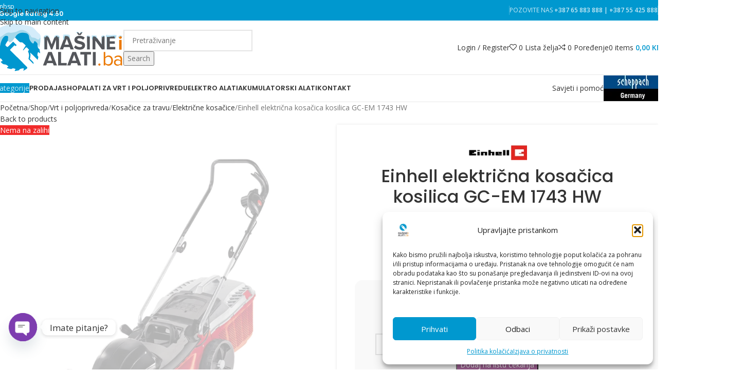

--- FILE ---
content_type: text/html; charset=UTF-8
request_url: https://www.masineialati.ba/shop/vrt-i-poljoprivreda/kosacice/elektricne-kosacice/einhell-elektricna-kosacica-kosilica-gc-em-1743/
body_size: 83776
content:
<!DOCTYPE html><html lang="hr"><head><script>(function(w,i,g){w[g]=w[g]||[];if(typeof w[g].push=='function')w[g].push(i)})
(window,'AW-1012441540','google_tags_first_party');</script><script async src="/w0yy/"></script>
			<script>
				window.dataLayer = window.dataLayer || [];
				function gtag(){dataLayer.push(arguments);}
				gtag('js', new Date());
				gtag('set', 'developer_id.dY2E1Nz', true);
				
			</script>
			<script data-no-optimize="1">var litespeed_docref=sessionStorage.getItem("litespeed_docref");litespeed_docref&&(Object.defineProperty(document,"referrer",{get:function(){return litespeed_docref}}),sessionStorage.removeItem("litespeed_docref"));</script> <meta charset="UTF-8"><link rel="profile" href="https://gmpg.org/xfn/11"><link rel="pingback" href="https://www.masineialati.ba/xmlrpc.php"><meta name='robots' content='index, follow, max-image-preview:large, max-snippet:-1, max-video-preview:-1' /><title>Einhell električna kosačica kosilica GC-EM 1743 HW - Mašine i alati</title><meta name="description" content="Einhell električna kosačica kosilica GC-EM 1743 HW iz kolekcije - Poručite Einhell električna kosačica kosilica GC-EM 1743 HW sa brzom dostavom!" /><link rel="canonical" href="https://www.masineialati.ba/shop/vrt-i-poljoprivreda/kosacice/elektricne-kosacice/einhell-elektricna-kosacica-kosilica-gc-em-1743/" /><meta property="og:locale" content="hr_HR" /><meta property="og:type" content="product" /><meta property="og:title" content="Einhell električna kosačica kosilica GC-EM 1743 HW" /><meta property="og:description" content="Einhell električna kosačica kosilica GC-EM 1743 HW iz kolekcije - Poručite Einhell električna kosačica kosilica GC-EM 1743 HW sa brzom dostavom!" /><meta property="og:url" content="https://www.masineialati.ba/shop/vrt-i-poljoprivreda/kosacice/elektricne-kosacice/einhell-elektricna-kosacica-kosilica-gc-em-1743/" /><meta property="og:site_name" content="masineialati.ba - Profesionalni i hobi alati i mašine" /><meta property="article:modified_time" content="2025-05-07T22:18:34+00:00" /><meta property="og:image" content="https://www.masineialati.ba/wp-content/uploads/2018/07/gc-em-1743.jpg" /><meta property="og:image:width" content="1000" /><meta property="og:image:height" content="1000" /><meta property="og:image:type" content="image/jpeg" /><meta property="og:image" content="https://www.masineialati.ba/wp-content/uploads/2018/07/gc-em-1743-1.jpg" /><meta property="og:image:width" content="1772" /><meta property="og:image:height" content="1772" /><meta property="og:image:type" content="image/jpeg" /><meta property="og:image" content="https://www.masineialati.ba/wp-content/uploads/2018/07/gc-em-1743-2.jpg" /><meta property="og:image:width" content="1772" /><meta property="og:image:height" content="1772" /><meta property="og:image:type" content="image/jpeg" /><meta property="og:image" content="https://www.masineialati.ba/wp-content/uploads/2018/07/gc-em-1743-3.jpg" /><meta property="og:image:width" content="1772" /><meta property="og:image:height" content="1772" /><meta property="og:image:type" content="image/jpeg" /><meta property="og:image" content="https://www.masineialati.ba/wp-content/uploads/2018/07/gc-em-1743-4.jpg" /><meta property="og:image:width" content="1772" /><meta property="og:image:height" content="1485" /><meta property="og:image:type" content="image/jpeg" /><meta property="og:image" content="https://www.masineialati.ba/wp-content/uploads/2018/07/gc-em-1743-5.jpg" /><meta property="og:image:width" content="1772" /><meta property="og:image:height" content="1772" /><meta property="og:image:type" content="image/jpeg" /><meta name="twitter:card" content="summary_large_image" /><meta name="twitter:label1" content="Price" /><meta name="twitter:data1" content="349,00&nbsp;KM" /><meta name="twitter:label2" content="Availability" /><meta name="twitter:data2" content="Out of stock" /> <script type="application/ld+json" class="yoast-schema-graph">{"@context":"https://schema.org","@graph":[{"@type":["WebPage","ItemPage"],"@id":"https://www.masineialati.ba/shop/vrt-i-poljoprivreda/kosacice/elektricne-kosacice/einhell-elektricna-kosacica-kosilica-gc-em-1743/","url":"https://www.masineialati.ba/shop/vrt-i-poljoprivreda/kosacice/elektricne-kosacice/einhell-elektricna-kosacica-kosilica-gc-em-1743/","name":"Einhell električna kosačica kosilica GC-EM 1743 HW - Mašine i alati","isPartOf":{"@id":"https://www.masineialati.ba/#website"},"primaryImageOfPage":{"@id":"https://www.masineialati.ba/shop/vrt-i-poljoprivreda/kosacice/elektricne-kosacice/einhell-elektricna-kosacica-kosilica-gc-em-1743/#primaryimage"},"image":{"@id":"https://www.masineialati.ba/shop/vrt-i-poljoprivreda/kosacice/elektricne-kosacice/einhell-elektricna-kosacica-kosilica-gc-em-1743/#primaryimage"},"thumbnailUrl":"https://www.masineialati.ba/wp-content/uploads/2018/07/gc-em-1743.jpg","description":"Einhell električna kosačica kosilica GC-EM 1743 HW iz kolekcije - Poručite Einhell električna kosačica kosilica GC-EM 1743 HW sa brzom dostavom!","breadcrumb":{"@id":"https://www.masineialati.ba/shop/vrt-i-poljoprivreda/kosacice/elektricne-kosacice/einhell-elektricna-kosacica-kosilica-gc-em-1743/#breadcrumb"},"inLanguage":"hr","potentialAction":{"@type":"BuyAction","target":"https://www.masineialati.ba/shop/vrt-i-poljoprivreda/kosacice/elektricne-kosacice/einhell-elektricna-kosacica-kosilica-gc-em-1743/"}},{"@type":"ImageObject","inLanguage":"hr","@id":"https://www.masineialati.ba/shop/vrt-i-poljoprivreda/kosacice/elektricne-kosacice/einhell-elektricna-kosacica-kosilica-gc-em-1743/#primaryimage","url":"https://www.masineialati.ba/wp-content/uploads/2018/07/gc-em-1743.jpg","contentUrl":"https://www.masineialati.ba/wp-content/uploads/2018/07/gc-em-1743.jpg","width":1000,"height":1000,"caption":"Einhell električna kosačica kosilica GC-EM 1743 HW"},{"@type":"BreadcrumbList","@id":"https://www.masineialati.ba/shop/vrt-i-poljoprivreda/kosacice/elektricne-kosacice/einhell-elektricna-kosacica-kosilica-gc-em-1743/#breadcrumb","itemListElement":[{"@type":"ListItem","position":1,"name":"Početna stranica","item":"https://www.masineialati.ba/"},{"@type":"ListItem","position":2,"name":"Shop","item":"https://www.masineialati.ba/shop/"},{"@type":"ListItem","position":3,"name":"Einhell električna kosačica kosilica GC-EM 1743 HW"}]},{"@type":"WebSite","@id":"https://www.masineialati.ba/#website","url":"https://www.masineialati.ba/","name":"Mašine i alati - Veliki izbor uz garanciju i brzu isporuku","description":"Na klik do pravog alata","publisher":{"@id":"https://www.masineialati.ba/#organization"},"potentialAction":[{"@type":"SearchAction","target":{"@type":"EntryPoint","urlTemplate":"https://www.masineialati.ba/?s={search_term_string}"},"query-input":{"@type":"PropertyValueSpecification","valueRequired":true,"valueName":"search_term_string"}}],"inLanguage":"hr"},{"@type":"Organization","@id":"https://www.masineialati.ba/#organization","name":"Partner d.o.o.","url":"https://www.masineialati.ba/","logo":{"@type":"ImageObject","inLanguage":"hr","@id":"https://www.masineialati.ba/#/schema/logo/image/","url":"https://www.masineialati.ba/wp-content/uploads/2023/05/logo-2017-vertikal-za-svijetlu-pozadinu.jpg","contentUrl":"https://www.masineialati.ba/wp-content/uploads/2023/05/logo-2017-vertikal-za-svijetlu-pozadinu.jpg","width":700,"height":700,"caption":"Partner d.o.o."},"image":{"@id":"https://www.masineialati.ba/#/schema/logo/image/"},"sameAs":["https://www.facebook.com/masineialati","https://www.instagram.com/masineialati/","https://www.tiktok.com/@masineialati"]}]}</script> <meta property="product:brand" content="Einhell" /><meta property="product:price:amount" content="349.00" /><meta property="product:price:currency" content="BAM" /><meta property="og:availability" content="out of stock" /><meta property="product:availability" content="out of stock" /><meta property="product:retailer_item_id" content="3400590" /><meta property="product:condition" content="new" /><link rel='dns-prefetch' href='//www.googletagmanager.com' /><link rel='dns-prefetch' href='//consent.cookiefirst.com' /><link rel='dns-prefetch' href='//unpkg.com' /><link rel='dns-prefetch' href='//capi-automation.s3.us-east-2.amazonaws.com' /><link rel='dns-prefetch' href='//cdnjs.cloudflare.com' /><link rel='dns-prefetch' href='//fonts.googleapis.com' /><link rel="alternate" type="application/rss+xml" title="masineialati.ba - Profesionalni i hobi alati i mašine &raquo; Kanal" href="https://www.masineialati.ba/feed/" /><link rel="alternate" type="application/rss+xml" title="masineialati.ba - Profesionalni i hobi alati i mašine &raquo; Kanal komentara" href="https://www.masineialati.ba/comments/feed/" /><link rel="alternate" type="application/rss+xml" title="masineialati.ba - Profesionalni i hobi alati i mašine &raquo; Einhell električna kosačica kosilica GC-EM 1743 HW Kanal komentara" href="https://www.masineialati.ba/shop/vrt-i-poljoprivreda/kosacice/elektricne-kosacice/einhell-elektricna-kosacica-kosilica-gc-em-1743/feed/" /><link rel="alternate" title="oEmbed (JSON)" type="application/json+oembed" href="https://www.masineialati.ba/wp-json/oembed/1.0/embed?url=https%3A%2F%2Fwww.masineialati.ba%2Fshop%2Fvrt-i-poljoprivreda%2Fkosacice%2Felektricne-kosacice%2Feinhell-elektricna-kosacica-kosilica-gc-em-1743%2F" /><link rel="alternate" title="oEmbed (XML)" type="text/xml+oembed" href="https://www.masineialati.ba/wp-json/oembed/1.0/embed?url=https%3A%2F%2Fwww.masineialati.ba%2Fshop%2Fvrt-i-poljoprivreda%2Fkosacice%2Felektricne-kosacice%2Feinhell-elektricna-kosacica-kosilica-gc-em-1743%2F&#038;format=xml" /><style id='wp-img-auto-sizes-contain-inline-css' type='text/css'>img:is([sizes=auto i],[sizes^="auto," i]){contain-intrinsic-size:3000px 1500px}
/*# sourceURL=wp-img-auto-sizes-contain-inline-css */</style><link data-optimized="1" rel='stylesheet' id='ywpar-blocks-style-css' href='https://www.masineialati.ba/wp-content/litespeed/css/1/2f6b795534796111f80f59a062682eb6.css?ver=b60f0' type='text/css' media='all' /><link data-optimized="1" rel='stylesheet' id='wp-block-library-css' href='https://www.masineialati.ba/wp-content/litespeed/css/1/46cf727b70101e7a522e27887bb24a88.css?ver=5435a' type='text/css' media='all' /><style id='wp-block-heading-inline-css' type='text/css'>h1:where(.wp-block-heading).has-background,h2:where(.wp-block-heading).has-background,h3:where(.wp-block-heading).has-background,h4:where(.wp-block-heading).has-background,h5:where(.wp-block-heading).has-background,h6:where(.wp-block-heading).has-background{padding:1.25em 2.375em}h1.has-text-align-left[style*=writing-mode]:where([style*=vertical-lr]),h1.has-text-align-right[style*=writing-mode]:where([style*=vertical-rl]),h2.has-text-align-left[style*=writing-mode]:where([style*=vertical-lr]),h2.has-text-align-right[style*=writing-mode]:where([style*=vertical-rl]),h3.has-text-align-left[style*=writing-mode]:where([style*=vertical-lr]),h3.has-text-align-right[style*=writing-mode]:where([style*=vertical-rl]),h4.has-text-align-left[style*=writing-mode]:where([style*=vertical-lr]),h4.has-text-align-right[style*=writing-mode]:where([style*=vertical-rl]),h5.has-text-align-left[style*=writing-mode]:where([style*=vertical-lr]),h5.has-text-align-right[style*=writing-mode]:where([style*=vertical-rl]),h6.has-text-align-left[style*=writing-mode]:where([style*=vertical-lr]),h6.has-text-align-right[style*=writing-mode]:where([style*=vertical-rl]){rotate:180deg}
/*# sourceURL=https://www.masineialati.ba/wp-includes/blocks/heading/style.min.css */</style><link data-optimized="1" rel='stylesheet' id='wc-blocks-style-css' href='https://www.masineialati.ba/wp-content/litespeed/css/1/2fcf4bf0d0ddb0f99f89302e027d99c4.css?ver=16f99' type='text/css' media='all' /><style id='global-styles-inline-css' type='text/css'>:root{--wp--preset--aspect-ratio--square: 1;--wp--preset--aspect-ratio--4-3: 4/3;--wp--preset--aspect-ratio--3-4: 3/4;--wp--preset--aspect-ratio--3-2: 3/2;--wp--preset--aspect-ratio--2-3: 2/3;--wp--preset--aspect-ratio--16-9: 16/9;--wp--preset--aspect-ratio--9-16: 9/16;--wp--preset--color--black: #000000;--wp--preset--color--cyan-bluish-gray: #abb8c3;--wp--preset--color--white: #ffffff;--wp--preset--color--pale-pink: #f78da7;--wp--preset--color--vivid-red: #cf2e2e;--wp--preset--color--luminous-vivid-orange: #ff6900;--wp--preset--color--luminous-vivid-amber: #fcb900;--wp--preset--color--light-green-cyan: #7bdcb5;--wp--preset--color--vivid-green-cyan: #00d084;--wp--preset--color--pale-cyan-blue: #8ed1fc;--wp--preset--color--vivid-cyan-blue: #0693e3;--wp--preset--color--vivid-purple: #9b51e0;--wp--preset--gradient--vivid-cyan-blue-to-vivid-purple: linear-gradient(135deg,rgb(6,147,227) 0%,rgb(155,81,224) 100%);--wp--preset--gradient--light-green-cyan-to-vivid-green-cyan: linear-gradient(135deg,rgb(122,220,180) 0%,rgb(0,208,130) 100%);--wp--preset--gradient--luminous-vivid-amber-to-luminous-vivid-orange: linear-gradient(135deg,rgb(252,185,0) 0%,rgb(255,105,0) 100%);--wp--preset--gradient--luminous-vivid-orange-to-vivid-red: linear-gradient(135deg,rgb(255,105,0) 0%,rgb(207,46,46) 100%);--wp--preset--gradient--very-light-gray-to-cyan-bluish-gray: linear-gradient(135deg,rgb(238,238,238) 0%,rgb(169,184,195) 100%);--wp--preset--gradient--cool-to-warm-spectrum: linear-gradient(135deg,rgb(74,234,220) 0%,rgb(151,120,209) 20%,rgb(207,42,186) 40%,rgb(238,44,130) 60%,rgb(251,105,98) 80%,rgb(254,248,76) 100%);--wp--preset--gradient--blush-light-purple: linear-gradient(135deg,rgb(255,206,236) 0%,rgb(152,150,240) 100%);--wp--preset--gradient--blush-bordeaux: linear-gradient(135deg,rgb(254,205,165) 0%,rgb(254,45,45) 50%,rgb(107,0,62) 100%);--wp--preset--gradient--luminous-dusk: linear-gradient(135deg,rgb(255,203,112) 0%,rgb(199,81,192) 50%,rgb(65,88,208) 100%);--wp--preset--gradient--pale-ocean: linear-gradient(135deg,rgb(255,245,203) 0%,rgb(182,227,212) 50%,rgb(51,167,181) 100%);--wp--preset--gradient--electric-grass: linear-gradient(135deg,rgb(202,248,128) 0%,rgb(113,206,126) 100%);--wp--preset--gradient--midnight: linear-gradient(135deg,rgb(2,3,129) 0%,rgb(40,116,252) 100%);--wp--preset--font-size--small: 13px;--wp--preset--font-size--medium: 20px;--wp--preset--font-size--large: 36px;--wp--preset--font-size--x-large: 42px;--wp--preset--spacing--20: 0.44rem;--wp--preset--spacing--30: 0.67rem;--wp--preset--spacing--40: 1rem;--wp--preset--spacing--50: 1.5rem;--wp--preset--spacing--60: 2.25rem;--wp--preset--spacing--70: 3.38rem;--wp--preset--spacing--80: 5.06rem;--wp--preset--shadow--natural: 6px 6px 9px rgba(0, 0, 0, 0.2);--wp--preset--shadow--deep: 12px 12px 50px rgba(0, 0, 0, 0.4);--wp--preset--shadow--sharp: 6px 6px 0px rgba(0, 0, 0, 0.2);--wp--preset--shadow--outlined: 6px 6px 0px -3px rgb(255, 255, 255), 6px 6px rgb(0, 0, 0);--wp--preset--shadow--crisp: 6px 6px 0px rgb(0, 0, 0);}:where(body) { margin: 0; }.wp-site-blocks > .alignleft { float: left; margin-right: 2em; }.wp-site-blocks > .alignright { float: right; margin-left: 2em; }.wp-site-blocks > .aligncenter { justify-content: center; margin-left: auto; margin-right: auto; }:where(.is-layout-flex){gap: 0.5em;}:where(.is-layout-grid){gap: 0.5em;}.is-layout-flow > .alignleft{float: left;margin-inline-start: 0;margin-inline-end: 2em;}.is-layout-flow > .alignright{float: right;margin-inline-start: 2em;margin-inline-end: 0;}.is-layout-flow > .aligncenter{margin-left: auto !important;margin-right: auto !important;}.is-layout-constrained > .alignleft{float: left;margin-inline-start: 0;margin-inline-end: 2em;}.is-layout-constrained > .alignright{float: right;margin-inline-start: 2em;margin-inline-end: 0;}.is-layout-constrained > .aligncenter{margin-left: auto !important;margin-right: auto !important;}.is-layout-constrained > :where(:not(.alignleft):not(.alignright):not(.alignfull)){margin-left: auto !important;margin-right: auto !important;}body .is-layout-flex{display: flex;}.is-layout-flex{flex-wrap: wrap;align-items: center;}.is-layout-flex > :is(*, div){margin: 0;}body .is-layout-grid{display: grid;}.is-layout-grid > :is(*, div){margin: 0;}body{padding-top: 0px;padding-right: 0px;padding-bottom: 0px;padding-left: 0px;}a:where(:not(.wp-element-button)){text-decoration: none;}:root :where(.wp-element-button, .wp-block-button__link){background-color: #32373c;border-width: 0;color: #fff;font-family: inherit;font-size: inherit;font-style: inherit;font-weight: inherit;letter-spacing: inherit;line-height: inherit;padding-top: calc(0.667em + 2px);padding-right: calc(1.333em + 2px);padding-bottom: calc(0.667em + 2px);padding-left: calc(1.333em + 2px);text-decoration: none;text-transform: inherit;}.has-black-color{color: var(--wp--preset--color--black) !important;}.has-cyan-bluish-gray-color{color: var(--wp--preset--color--cyan-bluish-gray) !important;}.has-white-color{color: var(--wp--preset--color--white) !important;}.has-pale-pink-color{color: var(--wp--preset--color--pale-pink) !important;}.has-vivid-red-color{color: var(--wp--preset--color--vivid-red) !important;}.has-luminous-vivid-orange-color{color: var(--wp--preset--color--luminous-vivid-orange) !important;}.has-luminous-vivid-amber-color{color: var(--wp--preset--color--luminous-vivid-amber) !important;}.has-light-green-cyan-color{color: var(--wp--preset--color--light-green-cyan) !important;}.has-vivid-green-cyan-color{color: var(--wp--preset--color--vivid-green-cyan) !important;}.has-pale-cyan-blue-color{color: var(--wp--preset--color--pale-cyan-blue) !important;}.has-vivid-cyan-blue-color{color: var(--wp--preset--color--vivid-cyan-blue) !important;}.has-vivid-purple-color{color: var(--wp--preset--color--vivid-purple) !important;}.has-black-background-color{background-color: var(--wp--preset--color--black) !important;}.has-cyan-bluish-gray-background-color{background-color: var(--wp--preset--color--cyan-bluish-gray) !important;}.has-white-background-color{background-color: var(--wp--preset--color--white) !important;}.has-pale-pink-background-color{background-color: var(--wp--preset--color--pale-pink) !important;}.has-vivid-red-background-color{background-color: var(--wp--preset--color--vivid-red) !important;}.has-luminous-vivid-orange-background-color{background-color: var(--wp--preset--color--luminous-vivid-orange) !important;}.has-luminous-vivid-amber-background-color{background-color: var(--wp--preset--color--luminous-vivid-amber) !important;}.has-light-green-cyan-background-color{background-color: var(--wp--preset--color--light-green-cyan) !important;}.has-vivid-green-cyan-background-color{background-color: var(--wp--preset--color--vivid-green-cyan) !important;}.has-pale-cyan-blue-background-color{background-color: var(--wp--preset--color--pale-cyan-blue) !important;}.has-vivid-cyan-blue-background-color{background-color: var(--wp--preset--color--vivid-cyan-blue) !important;}.has-vivid-purple-background-color{background-color: var(--wp--preset--color--vivid-purple) !important;}.has-black-border-color{border-color: var(--wp--preset--color--black) !important;}.has-cyan-bluish-gray-border-color{border-color: var(--wp--preset--color--cyan-bluish-gray) !important;}.has-white-border-color{border-color: var(--wp--preset--color--white) !important;}.has-pale-pink-border-color{border-color: var(--wp--preset--color--pale-pink) !important;}.has-vivid-red-border-color{border-color: var(--wp--preset--color--vivid-red) !important;}.has-luminous-vivid-orange-border-color{border-color: var(--wp--preset--color--luminous-vivid-orange) !important;}.has-luminous-vivid-amber-border-color{border-color: var(--wp--preset--color--luminous-vivid-amber) !important;}.has-light-green-cyan-border-color{border-color: var(--wp--preset--color--light-green-cyan) !important;}.has-vivid-green-cyan-border-color{border-color: var(--wp--preset--color--vivid-green-cyan) !important;}.has-pale-cyan-blue-border-color{border-color: var(--wp--preset--color--pale-cyan-blue) !important;}.has-vivid-cyan-blue-border-color{border-color: var(--wp--preset--color--vivid-cyan-blue) !important;}.has-vivid-purple-border-color{border-color: var(--wp--preset--color--vivid-purple) !important;}.has-vivid-cyan-blue-to-vivid-purple-gradient-background{background: var(--wp--preset--gradient--vivid-cyan-blue-to-vivid-purple) !important;}.has-light-green-cyan-to-vivid-green-cyan-gradient-background{background: var(--wp--preset--gradient--light-green-cyan-to-vivid-green-cyan) !important;}.has-luminous-vivid-amber-to-luminous-vivid-orange-gradient-background{background: var(--wp--preset--gradient--luminous-vivid-amber-to-luminous-vivid-orange) !important;}.has-luminous-vivid-orange-to-vivid-red-gradient-background{background: var(--wp--preset--gradient--luminous-vivid-orange-to-vivid-red) !important;}.has-very-light-gray-to-cyan-bluish-gray-gradient-background{background: var(--wp--preset--gradient--very-light-gray-to-cyan-bluish-gray) !important;}.has-cool-to-warm-spectrum-gradient-background{background: var(--wp--preset--gradient--cool-to-warm-spectrum) !important;}.has-blush-light-purple-gradient-background{background: var(--wp--preset--gradient--blush-light-purple) !important;}.has-blush-bordeaux-gradient-background{background: var(--wp--preset--gradient--blush-bordeaux) !important;}.has-luminous-dusk-gradient-background{background: var(--wp--preset--gradient--luminous-dusk) !important;}.has-pale-ocean-gradient-background{background: var(--wp--preset--gradient--pale-ocean) !important;}.has-electric-grass-gradient-background{background: var(--wp--preset--gradient--electric-grass) !important;}.has-midnight-gradient-background{background: var(--wp--preset--gradient--midnight) !important;}.has-small-font-size{font-size: var(--wp--preset--font-size--small) !important;}.has-medium-font-size{font-size: var(--wp--preset--font-size--medium) !important;}.has-large-font-size{font-size: var(--wp--preset--font-size--large) !important;}.has-x-large-font-size{font-size: var(--wp--preset--font-size--x-large) !important;}
/*# sourceURL=global-styles-inline-css */</style><link data-optimized="1" rel='stylesheet' id='taxonomy-image-plugin-public-css' href='https://www.masineialati.ba/wp-content/litespeed/css/1/f53bdef55bf2c4d765565ba41045d983.css?ver=bd721' type='text/css' media='screen' /><link data-optimized="1" rel='stylesheet' id='cookiefirst-plugin-css' href='https://www.masineialati.ba/wp-content/litespeed/css/1/18e8f0e28b62b1cd24f98d6cab51138a.css?ver=bf2f6' type='text/css' media='all' /><link data-optimized="1" rel='stylesheet' id='ma_style-css' href='https://www.masineialati.ba/wp-content/litespeed/css/1/e3b18b5acb1bcd719c35e9b1b544d4e9.css?ver=8c49b' type='text/css' media='all' /><style id='woocommerce-inline-inline-css' type='text/css'>.woocommerce form .form-row .required { visibility: visible; }
/*# sourceURL=woocommerce-inline-inline-css */</style><link rel='stylesheet' id='cmplz-general-css' href='https://www.masineialati.ba/wp-content/plugins/complianz-gdpr-premium/assets/css/cookieblocker.min.css?ver=1761293762' type='text/css' media='all' /><link data-optimized="1" rel='stylesheet' id='product-specifications-frontend-css' href='https://www.masineialati.ba/wp-content/litespeed/css/1/4fe0a4c2e7d24a8fa8e7400994058cb1.css?ver=55fc3' type='text/css' media='all' /><link data-optimized="1" rel='stylesheet' id='yith-wcbr-css' href='https://www.masineialati.ba/wp-content/litespeed/css/1/c75fcf3eb6596ebd6aa49c0ab2fc80f1.css?ver=bee01' type='text/css' media='all' /><link data-optimized="1" rel='stylesheet' id='jquery-swiper-css' href='https://www.masineialati.ba/wp-content/litespeed/css/1/03b997b3ed9679a14f8ac47d786d4fa0.css?ver=e0365' type='text/css' media='all' /><link data-optimized="1" rel='stylesheet' id='select2-css' href='https://www.masineialati.ba/wp-content/litespeed/css/1/f6d80ae1a94ead0494989535e14bc2c5.css?ver=acaff' type='text/css' media='all' /><link data-optimized="1" rel='stylesheet' id='yith-wcbr-shortcode-css' href='https://www.masineialati.ba/wp-content/litespeed/css/1/ff8071a13d4a261cf7d58913d2815f26.css?ver=ef348' type='text/css' media='all' /><link data-optimized="1" rel='stylesheet' id='sc_style-css' href='https://www.masineialati.ba/wp-content/litespeed/css/1/32ab259698784613cfdb66cff8c3c60a.css?ver=e21c5' type='text/css' media='all' /><link rel='stylesheet' id='swiper-css-css' href='https://unpkg.com/swiper/swiper-bundle.min.css?ver=8.0.0' type='text/css' media='all' /><style id='swiper-css-inline-css' type='text/css'>.ecomus-testimonial-carousel-2 {
            display: flex;
            flex-wrap: nowrap;
            overflow: hidden;
        }
        .ecomus-testimonial-carousel-2__item {
            background-color: #fff;
			border:1px solid #ededed;
            border-radius: 15px;
            padding: 15px 30px;
            display: flex;
            flex-direction: column;
            height: 280px; /* Adjust as needed */
            /*box-shadow: 0 4px 8px rgba(0, 0, 0, 0.1);*/
        }
        .ecomus-testimonial-carousel-2__summary {
            flex-grow: 1;
            margin-bottom: 15px;
        }
        .ecomus-testimonial-carousel-2__rating {
            margin-bottom: 10px;
        }
.ecomus-testimonial-carousel-2__content {
    height: 4.8em; /* Fixed height (for 4 lines) */
    overflow: hidden;
    text-overflow: ellipsis;
    display: -webkit-box;
    -webkit-line-clamp: 4;
    -webkit-box-orient: vertical;
}
        .ecomus-testimonial-carousel-2__name {
            font-weight: bold;
			margin-top: 10px;
        }
        .ecomus-testimonial-carousel-2__product {
            display: flex;
            align-items: center;
			justify-content: space-between;
			
			gap: 20px;
            padding-top: 23px;
            border-top: 1px solid #eee;
        }
		.ecomus-testimonial-carousel-2__product-image {
            width: 70px;
            height: 70px;
            margin-right: 15px;
        }
        .ecomus-testimonial-carousel-2__product-summary {
                display: flex;
    flex-direction: column;
    justify-content: flex-start;
    flex-grow: 1;
        }
        .ecomus-testimonial-carousel-2__product-title {
            font-size: 14px;
            margin-right: 10px;

        }
        .ecomus-testimonial-carousel-2__product-price {
            font-size: 14px;
            color: #333;
            margin-top: 5px;

        }
        .sale-price {
            color: red;
        }

.ecomus-testimonial-carousel-2__product-link-icon {

    width: 30px;
    height: 30px;
	border:1px solid black;
    border-radius: 50%;
    background-color: #fff;
    display: flex;
    justify-content: center;
    align-items: center;
    color: #000;
    text-decoration: none;
}

.ecomus-testimonial-carousel-2__product-link-icon svg {
    width: 10px;
    height: 10px;
    fill: #fff;
}
        .swiper-button-next,
        .swiper-button-prev {
            color: rgba(0, 0, 0, 0.5);
            padding: 10px;
			height:18px;
        }
    
/*# sourceURL=swiper-css-inline-css */</style><link data-optimized="1" rel='stylesheet' id='flexible-shipping-free-shipping-css' href='https://www.masineialati.ba/wp-content/litespeed/css/1/e8c842cb3cca94d1ab676bb7beec4d04.css?ver=21d47' type='text/css' media='all' /><link rel='stylesheet' id='chaty-css-css' href='https://www.masineialati.ba/wp-content/plugins/chaty-pro/css/chaty-front.min.css?ver=3.4.51761723165' type='text/css' media='all' /><link data-optimized="1" rel='stylesheet' id='wc-pb-checkout-blocks-css' href='https://www.masineialati.ba/wp-content/litespeed/css/1/718c44c25ef3cccf943b14b4ed22065c.css?ver=65688' type='text/css' media='all' /><style id='wc-pb-checkout-blocks-inline-css' type='text/css'>table.wc-block-cart-items .wc-block-cart-items__row.is-bundle__meta_hidden .wc-block-components-product-details__sadržaj, .wc-block-components-order-summary-item.is-bundle__meta_hidden .wc-block-components-product-details__sadržaj { display:none; } table.wc-block-cart-items .wc-block-cart-items__row.is-bundle .wc-block-components-product-details__sadržaj .wc-block-components-product-details__name, .wc-block-components-order-summary-item.is-bundle .wc-block-components-product-details__sadržaj .wc-block-components-product-details__name { display:block; margin-bottom: 0.5em } table.wc-block-cart-items .wc-block-cart-items__row.is-bundle .wc-block-components-product-details__sadržaj:not(:first-of-type) .wc-block-components-product-details__name, .wc-block-components-order-summary-item.is-bundle .wc-block-components-product-details__sadržaj:not(:first-of-type) .wc-block-components-product-details__name { display:none } table.wc-block-cart-items .wc-block-cart-items__row.is-bundle .wc-block-components-product-details__sadržaj + li:not( .wc-block-components-product-details__sadržaj ), .wc-block-components-order-summary-item.is-bundle .wc-block-components-product-details__sadržaj + li:not( .wc-block-components-product-details__sadržaj ) { margin-top:0.5em }
/*# sourceURL=wc-pb-checkout-blocks-inline-css */</style><link data-optimized="1" rel='stylesheet' id='ywpar-date-picker-style-css' href='https://www.masineialati.ba/wp-content/litespeed/css/1/c328aa69cb8ad175af0699d7abca5eae.css?ver=d1583' type='text/css' media='all' /><link data-optimized="1" rel='stylesheet' id='ywpar_frontend-css' href='https://www.masineialati.ba/wp-content/litespeed/css/1/41bd28b23abaf437ac1d0e03dbab6948.css?ver=c1acd' type='text/css' media='all' /><link rel='stylesheet' id='yith-wfbt-query-dialog-style-css' href='https://cdnjs.cloudflare.com/ajax/libs/jquery-modal/0.9.1/jquery.modal.min.css?ver=1.58.0' type='text/css' media='all' /><link data-optimized="1" rel='stylesheet' id='yith-wfbt-style-css' href='https://www.masineialati.ba/wp-content/litespeed/css/1/1060816ca689af2f3fd6b9466a1f4cea.css?ver=c5d34' type='text/css' media='all' /><style id='yith-wfbt-style-inline-css' type='text/css'>.yith-wfbt-submit-block .yith-wfbt-submit-button{background: #0098cf;color: #ffffff;border-color: #0098cf;}
                .yith-wfbt-submit-block .yith-wfbt-submit-button:hover{background: #ee7600;color: #ffffff;border-color: #ee7600;}
                .yith-wfbt-form{background: #ffffff;}
/*# sourceURL=yith-wfbt-style-inline-css */</style><link data-optimized="1" rel='stylesheet' id='yith-wcwtl-style-css' href='https://www.masineialati.ba/wp-content/litespeed/css/1/5ce4f1d375e616f241033e23a2e77aba.css?ver=4d446' type='text/css' media='all' /><style id='yith-wcwtl-style-inline-css' type='text/css'>.yith-wcwtl-output { background-color: #f9f9f9!important; padding: 40px 40px 40px 40px; border-radius: 15px;}
		    .yith-wcwtl-output.success, .yith-wcwtl-output.subscribed{ background-color: #f7fae2!important; color: #000000!important }
		    .yith-wcwtl-output .button{background:#a46497!important;color:#ffffff!important;}
			.yith-wcwtl-output .button:hover{background:#935386!important;color:#ffffff!important;}
			.yith-wcwtl-output .button.button-leave{background:#a46497!important;color:#ffffff!important;}
			.yith-wcwtl-output .button.button-leave:hover{background:#935386!important;color:#ffffff!important;}
			.yith-wcwtl-output .yith-wcwtl-error{ background-color: #f9f9f9!important; color: #AF2323!important; }
			.yith-wcwtl-output .yith-wcwtl-success #Group circle{ fill:#e4edc1 }
			.yith-wcwtl-output .yith-wcwtl-success #Group g{ fill: #a1c746 }
			
/*# sourceURL=yith-wcwtl-style-inline-css */</style><style id='wc-product-table-head-inline-css' type='text/css'>table.wc-product-table { visibility: hidden; }
/*# sourceURL=wc-product-table-head-inline-css */</style><link data-optimized="1" rel='stylesheet' id='woo_discount_pro_style-css' href='https://www.masineialati.ba/wp-content/litespeed/css/1/3a9747f1e13278db5a58073ac9106ba8.css?ver=a6600' type='text/css' media='all' /><link data-optimized="1" rel='stylesheet' id='wc-bundle-style-css' href='https://www.masineialati.ba/wp-content/litespeed/css/1/ec4c96eda6b92f80df2961c70d0fdc94.css?ver=4e987' type='text/css' media='all' /><link data-optimized="1" rel='stylesheet' id='js_composer_front-css' href='https://www.masineialati.ba/wp-content/litespeed/css/1/d43808910f454a81065a4e606d84491e.css?ver=8b3a1' type='text/css' media='all' /><link rel='stylesheet' id='wd-style-base-css' href='https://www.masineialati.ba/wp-content/themes/woodmart/css/parts/base.min.css?ver=8.3.9' type='text/css' media='all' /><link data-optimized="1" rel='stylesheet' id='wd-helpers-wpb-elem-css' href='https://www.masineialati.ba/wp-content/litespeed/css/1/58c03996f5c1bf247ec43c112f4eea06.css?ver=a544a' type='text/css' media='all' /><link rel='stylesheet' id='wd-wpbakery-base-css' href='https://www.masineialati.ba/wp-content/themes/woodmart/css/parts/int-wpb-base.min.css?ver=8.3.9' type='text/css' media='all' /><link data-optimized="1" rel='stylesheet' id='wd-wpbakery-base-deprecated-css' href='https://www.masineialati.ba/wp-content/litespeed/css/1/6b31a3da535ee3f8848451543615ab15.css?ver=50099' type='text/css' media='all' /><link rel='stylesheet' id='wd-woocommerce-base-css' href='https://www.masineialati.ba/wp-content/themes/woodmart/css/parts/woocommerce-base.min.css?ver=8.3.9' type='text/css' media='all' /><link data-optimized="1" rel='stylesheet' id='wd-mod-star-rating-css' href='https://www.masineialati.ba/wp-content/litespeed/css/1/d76f2e539fe03451b2f4f97d5ae22301.css?ver=39fdb' type='text/css' media='all' /><link data-optimized="1" rel='stylesheet' id='wd-woocommerce-block-notices-css' href='https://www.masineialati.ba/wp-content/litespeed/css/1/8edccb3dfa6326576a3a874f0f155d38.css?ver=9439a' type='text/css' media='all' /><link data-optimized="1" rel='stylesheet' id='wd-woo-mod-quantity-css' href='https://www.masineialati.ba/wp-content/litespeed/css/1/73a8ab832b8e20533988d8733a574728.css?ver=56b65' type='text/css' media='all' /><link data-optimized="1" rel='stylesheet' id='wd-woo-opt-free-progress-bar-css' href='https://www.masineialati.ba/wp-content/litespeed/css/1/73237f4fe51b4505f0494dfa7ba45030.css?ver=0b13a' type='text/css' media='all' /><link data-optimized="1" rel='stylesheet' id='wd-woo-mod-progress-bar-css' href='https://www.masineialati.ba/wp-content/litespeed/css/1/fd8d758850f4f02bdf8c1852be301af8.css?ver=ca482' type='text/css' media='all' /><link rel='stylesheet' id='wd-woo-single-prod-el-base-css' href='https://www.masineialati.ba/wp-content/themes/woodmart/css/parts/woo-single-prod-el-base.min.css?ver=8.3.9' type='text/css' media='all' /><link data-optimized="1" rel='stylesheet' id='wd-woo-mod-stock-status-css' href='https://www.masineialati.ba/wp-content/litespeed/css/1/db991cc7bfa193873509081c5a19f48f.css?ver=f781f' type='text/css' media='all' /><link data-optimized="1" rel='stylesheet' id='wd-woo-mod-shop-attributes-css' href='https://www.masineialati.ba/wp-content/litespeed/css/1/3dad282cbc6a6a497d55c249c017111b.css?ver=cbd3d' type='text/css' media='all' /><link data-optimized="1" rel='stylesheet' id='wd-wp-blocks-css' href='https://www.masineialati.ba/wp-content/litespeed/css/1/88db99b01b696781ed362b587117a927.css?ver=c5a72' type='text/css' media='all' /><link data-optimized="1" rel='stylesheet' id='child-style-css' href='https://www.masineialati.ba/wp-content/litespeed/css/1/c5398cfac266e5d158060cb9ad5ba0ce.css?ver=29e9f' type='text/css' media='all' /><link rel='stylesheet' id='wd-header-base-css' href='https://www.masineialati.ba/wp-content/themes/woodmart/css/parts/header-base.min.css?ver=8.3.9' type='text/css' media='all' /><link data-optimized="1" rel='stylesheet' id='wd-mod-tools-css' href='https://www.masineialati.ba/wp-content/litespeed/css/1/3c1da0d7f1d1d88fa75b99dce3d25272.css?ver=a7e8f' type='text/css' media='all' /><link rel='stylesheet' id='wd-header-elements-base-css' href='https://www.masineialati.ba/wp-content/themes/woodmart/css/parts/header-el-base.min.css?ver=8.3.9' type='text/css' media='all' /><link data-optimized="1" rel='stylesheet' id='wd-social-icons-css' href='https://www.masineialati.ba/wp-content/litespeed/css/1/0cc50a4b3e14b0d35c98e92936409431.css?ver=d1f98' type='text/css' media='all' /><link data-optimized="1" rel='stylesheet' id='wd-header-search-css' href='https://www.masineialati.ba/wp-content/litespeed/css/1/92c0780df5a95328fe25436acd60c557.css?ver=cd891' type='text/css' media='all' /><link data-optimized="1" rel='stylesheet' id='wd-header-search-form-css' href='https://www.masineialati.ba/wp-content/litespeed/css/1/701f5e9badaeb2ab2b3eb877991ca046.css?ver=9ed91' type='text/css' media='all' /><link data-optimized="1" rel='stylesheet' id='wd-wd-search-form-css' href='https://www.masineialati.ba/wp-content/litespeed/css/1/6e23fe1d141d9b52dcbf52dbefc89cd6.css?ver=296f5' type='text/css' media='all' /><link data-optimized="1" rel='stylesheet' id='wd-wd-search-results-css' href='https://www.masineialati.ba/wp-content/litespeed/css/1/43a561aaf22a580db4da4d1348f3e925.css?ver=cb5cb' type='text/css' media='all' /><link data-optimized="1" rel='stylesheet' id='wd-wd-search-dropdown-css' href='https://www.masineialati.ba/wp-content/litespeed/css/1/968240e8721d0d827a71a6c84db1e23f.css?ver=8648f' type='text/css' media='all' /><link data-optimized="1" rel='stylesheet' id='wd-woo-mod-login-form-css' href='https://www.masineialati.ba/wp-content/litespeed/css/1/4addd31db15aba37911298767e8f9d53.css?ver=902dc' type='text/css' media='all' /><link data-optimized="1" rel='stylesheet' id='wd-header-my-account-css' href='https://www.masineialati.ba/wp-content/litespeed/css/1/eaf4ba23a16335be94afd3b7357c5119.css?ver=51c6c' type='text/css' media='all' /><link data-optimized="1" rel='stylesheet' id='wd-header-cart-side-css' href='https://www.masineialati.ba/wp-content/litespeed/css/1/be9bca864a2b5eaa20c6f2ce77d693af.css?ver=8dc2a' type='text/css' media='all' /><link data-optimized="1" rel='stylesheet' id='wd-header-cart-css' href='https://www.masineialati.ba/wp-content/litespeed/css/1/8e63564fca0a0f1cbaade74721da5615.css?ver=4e29e' type='text/css' media='all' /><link rel='stylesheet' id='wd-widget-shopping-cart-css' href='https://www.masineialati.ba/wp-content/themes/woodmart/css/parts/woo-widget-shopping-cart.min.css?ver=8.3.9' type='text/css' media='all' /><link data-optimized="1" rel='stylesheet' id='wd-widget-product-list-css' href='https://www.masineialati.ba/wp-content/litespeed/css/1/f91e2b6e927c04c98b9e24fba9163d45.css?ver=b2cba' type='text/css' media='all' /><link data-optimized="1" rel='stylesheet' id='wd-header-mobile-nav-dropdown-css' href='https://www.masineialati.ba/wp-content/litespeed/css/1/f6e1252c5ce67686216eb5ea57654cc2.css?ver=142ab' type='text/css' media='all' /><link data-optimized="1" rel='stylesheet' id='wd-header-categories-nav-css' href='https://www.masineialati.ba/wp-content/litespeed/css/1/2b263b6e16e1605b441cca3b45a7584e.css?ver=bea5a' type='text/css' media='all' /><link data-optimized="1" rel='stylesheet' id='wd-mod-nav-vertical-css' href='https://www.masineialati.ba/wp-content/litespeed/css/1/4cf7892c410bd90c1a50072deca61f8c.css?ver=1f050' type='text/css' media='all' /><link data-optimized="1" rel='stylesheet' id='wd-mod-nav-vertical-design-default-css' href='https://www.masineialati.ba/wp-content/litespeed/css/1/c69485fdc2d78701e30bebab38194b78.css?ver=2130a' type='text/css' media='all' /><link data-optimized="1" rel='stylesheet' id='wd-mod-nav-menu-label-css' href='https://www.masineialati.ba/wp-content/litespeed/css/1/52d0fcbbd96e3c88a0a6aef8fb8d3fa8.css?ver=3a608' type='text/css' media='all' /><link data-optimized="1" rel='stylesheet' id='wd-button-css' href='https://www.masineialati.ba/wp-content/litespeed/css/1/888a464a1896bb38f98bf930f87c1c61.css?ver=9d1b1' type='text/css' media='all' /><link data-optimized="1" rel='stylesheet' id='wd-page-title-css' href='https://www.masineialati.ba/wp-content/litespeed/css/1/61d98a02ed7c7883986f75eec3e7b6ba.css?ver=88a13' type='text/css' media='all' /><link data-optimized="1" rel='stylesheet' id='wd-woo-single-prod-design-centered-css' href='https://www.masineialati.ba/wp-content/litespeed/css/1/7c8639a7656561c4c4f5863a9ee0152d.css?ver=7be8d' type='text/css' media='all' /><link data-optimized="1" rel='stylesheet' id='wd-woo-single-prod-predefined-css' href='https://www.masineialati.ba/wp-content/litespeed/css/1/3fdd72b8093cc68b28d9d49ee4278ead.css?ver=13e46' type='text/css' media='all' /><link data-optimized="1" rel='stylesheet' id='wd-woo-single-prod-and-quick-view-predefined-css' href='https://www.masineialati.ba/wp-content/litespeed/css/1/4ebc470637fb3f15aebb4f48af08f7de.css?ver=a3ebf' type='text/css' media='all' /><link data-optimized="1" rel='stylesheet' id='wd-woo-single-prod-el-tabs-predefined-css' href='https://www.masineialati.ba/wp-content/litespeed/css/1/6a0880db0cd4a576bd38f82e02d2310b.css?ver=15330' type='text/css' media='all' /><link rel='stylesheet' id='wd-woo-single-prod-opt-base-css' href='https://www.masineialati.ba/wp-content/themes/woodmart/css/parts/woo-single-prod-opt-base.min.css?ver=8.3.9' type='text/css' media='all' /><link data-optimized="1" rel='stylesheet' id='wd-woo-single-prod-el-navigation-css' href='https://www.masineialati.ba/wp-content/litespeed/css/1/e7bed515448026130a67ad83a9c4ac5f.css?ver=54b2b' type='text/css' media='all' /><link data-optimized="1" rel='stylesheet' id='wd-woo-single-prod-el-gallery-css' href='https://www.masineialati.ba/wp-content/litespeed/css/1/6d1be13d15feb7f1b5e713118967038b.css?ver=bf6af' type='text/css' media='all' /><link data-optimized="1" rel='stylesheet' id='wd-swiper-css' href='https://www.masineialati.ba/wp-content/litespeed/css/1/d8b95c6b59d22e9ed8f8764b204da695.css?ver=6578a' type='text/css' media='all' /><link data-optimized="1" rel='stylesheet' id='wd-woo-mod-product-labels-css' href='https://www.masineialati.ba/wp-content/litespeed/css/1/9fb95fcce3e81b03ec57341693808d48.css?ver=ccba7' type='text/css' media='all' /><link data-optimized="1" rel='stylesheet' id='wd-woo-mod-product-labels-rect-css' href='https://www.masineialati.ba/wp-content/litespeed/css/1/b9f699f8593ed46a69cd424df64bcabd.css?ver=9b887' type='text/css' media='all' /><link data-optimized="1" rel='stylesheet' id='wd-swiper-arrows-css' href='https://www.masineialati.ba/wp-content/litespeed/css/1/cf51be2effd702e5f13bcc4d03cb9ac2.css?ver=e1d66' type='text/css' media='all' /><link data-optimized="1" rel='stylesheet' id='wd-photoswipe-css' href='https://www.masineialati.ba/wp-content/litespeed/css/1/224ec57c8115e6a3b1f9aceeab92630d.css?ver=13cbd' type='text/css' media='all' /><link data-optimized="1" rel='stylesheet' id='wd-tabs-css' href='https://www.masineialati.ba/wp-content/litespeed/css/1/2d1178193432cc12bf9f9e4f3d882aea.css?ver=6ea21' type='text/css' media='all' /><link data-optimized="1" rel='stylesheet' id='wd-woo-single-prod-el-tabs-opt-layout-tabs-css' href='https://www.masineialati.ba/wp-content/litespeed/css/1/d433fc7c45114b75da57bb65c301043a.css?ver=7cd94' type='text/css' media='all' /><link data-optimized="1" rel='stylesheet' id='wd-accordion-css' href='https://www.masineialati.ba/wp-content/litespeed/css/1/9f42978a8cf83def5e300db271c4ffcd.css?ver=ca640' type='text/css' media='all' /><link data-optimized="1" rel='stylesheet' id='wd-accordion-elem-wpb-css' href='https://www.masineialati.ba/wp-content/litespeed/css/1/6b3d11ca14832a6af340ac2deba0b5e4.css?ver=36484' type='text/css' media='all' /><link data-optimized="1" rel='stylesheet' id='wd-woo-single-prod-el-reviews-css' href='https://www.masineialati.ba/wp-content/litespeed/css/1/ddfe8891081da2d0b9d0e73691dc36d5.css?ver=fa006' type='text/css' media='all' /><link data-optimized="1" rel='stylesheet' id='wd-woo-single-prod-el-reviews-style-1-css' href='https://www.masineialati.ba/wp-content/litespeed/css/1/2426d49bd86749ee4eb676ad88b4bb22.css?ver=a2f8b' type='text/css' media='all' /><link data-optimized="1" rel='stylesheet' id='wd-post-types-mod-comments-css' href='https://www.masineialati.ba/wp-content/litespeed/css/1/68fd19cfecd64a72fb0dc6c5a7701d9e.css?ver=023c3' type='text/css' media='all' /><link data-optimized="1" rel='stylesheet' id='wd-image-gallery-css' href='https://www.masineialati.ba/wp-content/litespeed/css/1/0a95a14468617c58da2cf5aaa5897e68.css?ver=397aa' type='text/css' media='all' /><link data-optimized="1" rel='stylesheet' id='wd-section-title-css' href='https://www.masineialati.ba/wp-content/litespeed/css/1/9a59d7a7b43013094c46915e7edb36bf.css?ver=8748e' type='text/css' media='all' /><link data-optimized="1" rel='stylesheet' id='wd-mod-highlighted-text-css' href='https://www.masineialati.ba/wp-content/litespeed/css/1/c7b11473ef8c564536f87ade9d3d3bc5.css?ver=c1601' type='text/css' media='all' /><link rel='stylesheet' id='wd-product-loop-css' href='https://www.masineialati.ba/wp-content/themes/woodmart/css/parts/woo-product-loop.min.css?ver=8.3.9' type='text/css' media='all' /><link rel='stylesheet' id='wd-product-loop-base-css' href='https://www.masineialati.ba/wp-content/themes/woodmart/css/parts/woo-product-loop-base.min.css?ver=8.3.9' type='text/css' media='all' /><link data-optimized="1" rel='stylesheet' id='wd-woo-mod-add-btn-replace-css' href='https://www.masineialati.ba/wp-content/litespeed/css/1/1e27e739c0f651a180bb28dc4561f8a4.css?ver=f3b0a' type='text/css' media='all' /><link data-optimized="1" rel='stylesheet' id='wd-mod-more-description-css' href='https://www.masineialati.ba/wp-content/litespeed/css/1/298906d4c6f412f28e455454d3a8678e.css?ver=a8997' type='text/css' media='all' /><link data-optimized="1" rel='stylesheet' id='wd-woo-opt-stretch-cont-css' href='https://www.masineialati.ba/wp-content/litespeed/css/1/07dc057f91926d0a14b4c646088064b4.css?ver=bb689' type='text/css' media='all' /><link data-optimized="1" rel='stylesheet' id='wd-mfp-popup-css' href='https://www.masineialati.ba/wp-content/litespeed/css/1/a70de94d41ba685843c7082099bb3224.css?ver=f4d3b' type='text/css' media='all' /><link data-optimized="1" rel='stylesheet' id='wd-mod-animations-transform-css' href='https://www.masineialati.ba/wp-content/litespeed/css/1/27e7cb77ef1db7b072f16f2202776035.css?ver=c53cf' type='text/css' media='all' /><link data-optimized="1" rel='stylesheet' id='wd-mod-transform-css' href='https://www.masineialati.ba/wp-content/litespeed/css/1/cd8a599fbdec018b2eaaee4a3adb7ca8.css?ver=5f7c1' type='text/css' media='all' /><link data-optimized="1" rel='stylesheet' id='wd-swiper-pagin-css' href='https://www.masineialati.ba/wp-content/litespeed/css/1/00a0655a37c35dd0610681055fb1df2f.css?ver=04e77' type='text/css' media='all' /><link rel='stylesheet' id='wd-footer-base-css' href='https://www.masineialati.ba/wp-content/themes/woodmart/css/parts/footer-base.min.css?ver=8.3.9' type='text/css' media='all' /><link data-optimized="1" rel='stylesheet' id='wd-scroll-top-css' href='https://www.masineialati.ba/wp-content/litespeed/css/1/4819b968fa19e85a095096aeb39c42ce.css?ver=a3fc6' type='text/css' media='all' /><link data-optimized="1" rel='stylesheet' id='wd-bottom-toolbar-css' href='https://www.masineialati.ba/wp-content/litespeed/css/1/e74e7c5211a10aa54b6443c9c08ff62e.css?ver=584a9' type='text/css' media='all' /><link rel='stylesheet' id='xts-google-fonts-css' href='https://fonts.googleapis.com/css?family=Open+Sans%3A400%2C600%7CPoppins%3A400%2C600%2C500&#038;ver=8.3.9&#038;display=swap' type='text/css' media='all' /> <script type="text/template" id="tmpl-variation-template"><div class="woocommerce-variation-description">{{{ data.variation.variation_description }}}</div>
	<div class="woocommerce-variation-price">{{{ data.variation.price_html }}}</div>
	<div class="woocommerce-variation-availability">{{{ data.variation.availability_html }}}</div></script> <script type="text/template" id="tmpl-unavailable-variation-template"><p role="alert">Žao nam je, ali ovaj proizvod nije dostupan. Molimo izaberite drugu kombinaciju.</p></script> <script type="text/javascript" id="woocommerce-google-analytics-integration-gtag-js-after" src="[data-uri]" defer></script> <script type="text/javascript" src="https://www.masineialati.ba/wp-includes/js/jquery/jquery.min.js?ver=3.7.1" id="jquery-core-js"></script> <script data-optimized="1" type="text/javascript" src="https://www.masineialati.ba/wp-content/litespeed/js/1/a76f7eef9916c9d68454ecef0c3408a0.js?ver=a90b2" id="cookiefirst-plugin-js" defer data-deferred="1"></script> <script type="text/javascript" src="https://consent.cookiefirst.com/sites/masineialati.ba-bb53d874-60e0-4cd6-8966-ecd815f6ab42/consent.js?ver=6.9" id="cookiefirst-script-js" defer data-deferred="1"></script> <script type="text/javascript" src="https://www.masineialati.ba/wp-content/plugins/ma-att-viewer/js/ma-att-viewer.js?ver=6.9" id="ma-att-viewer-js-js" defer data-deferred="1"></script> <script data-optimized="1" type="text/javascript" src="https://www.masineialati.ba/wp-content/litespeed/js/1/f3bca6415f406fb12657291de0ce56c1.js?ver=ca76b" id="wc-jquery-blockui-js" data-wp-strategy="defer"></script> <script type="text/javascript" id="wc-add-to-cart-js-extra" src="[data-uri]" defer></script> <script data-optimized="1" type="text/javascript" src="https://www.masineialati.ba/wp-content/litespeed/js/1/3ed69aa4a411c49f13961d919896a6f0.js?ver=8f18d" id="wc-add-to-cart-js" data-wp-strategy="defer"></script> <script data-optimized="1" type="text/javascript" src="https://www.masineialati.ba/wp-content/litespeed/js/1/d40ef6fe87750f20aae4cd0e93233a4e.js?ver=04490" id="wc-zoom-js" defer="defer" data-wp-strategy="defer"></script> <script type="text/javascript" id="wc-single-product-js-extra" src="[data-uri]" defer></script> <script data-optimized="1" type="text/javascript" src="https://www.masineialati.ba/wp-content/litespeed/js/1/e3e6c798534300572d89f05498aa3cd2.js?ver=3992d" id="wc-single-product-js" defer="defer" data-wp-strategy="defer"></script> <script data-optimized="1" type="text/javascript" src="https://www.masineialati.ba/wp-content/litespeed/js/1/ee304320e7d96dcd0ee6526136ed0e90.js?ver=cf490" id="wc-js-cookie-js" defer="defer" data-wp-strategy="defer"></script> <script type="text/javascript" id="woocommerce-js-extra" src="[data-uri]" defer></script> <script data-optimized="1" type="text/javascript" src="https://www.masineialati.ba/wp-content/litespeed/js/1/4e146144a8c33197c32fa5619f566e53.js?ver=25647" id="woocommerce-js" defer="defer" data-wp-strategy="defer"></script> <script type="text/javascript" src="https://www.masineialati.ba/wp-content/plugins/js_composer/assets/js/vendors/woocommerce-add-to-cart.js?ver=8.7.2" id="vc_woocommerce-add-to-cart-js-js" defer data-deferred="1"></script> <script type="text/javascript" src="https://www.masineialati.ba/wp-includes/js/underscore.min.js?ver=1.13.7" id="underscore-js" defer data-deferred="1"></script> <script type="text/javascript" id="wp-util-js-extra" src="[data-uri]" defer></script> <script data-optimized="1" type="text/javascript" src="https://www.masineialati.ba/wp-content/litespeed/js/1/9a17bf47e2ec2d3ec4ec059f295e1bd7.js?ver=6c0a0" id="wp-util-js" defer data-deferred="1"></script> <script type="text/javascript" src="https://www.masineialati.ba/wp-content/themes/woodmart/js/libs/device.min.js?ver=8.3.9" id="wd-device-library-js" defer data-deferred="1"></script> <script data-optimized="1" type="text/javascript" src="https://www.masineialati.ba/wp-content/litespeed/js/1/e5e97a1d1a4ba1562d6516c8a36232ed.js?ver=bf592" id="wd-scrollbar-js" defer data-deferred="1"></script> <script></script><link rel="https://api.w.org/" href="https://www.masineialati.ba/wp-json/" /><link rel="alternate" title="JSON" type="application/json" href="https://www.masineialati.ba/wp-json/wp/v2/product/22404" /><link rel="EditURI" type="application/rsd+xml" title="RSD" href="https://www.masineialati.ba/xmlrpc.php?rsd" /><link rel='shortlink' href='https://www.masineialati.ba/?p=22404' />
 <script type="text/plain" data-service="google-analytics" data-category="statistics" async data-cmplz-src="https://www.googletagmanager.com/gtag/js?id=AW-1012441540"></script> <script src="[data-uri]" defer></script> <style>.cmplz-hidden {
					display: none !important;
				}</style><script type="text/javascript" src="[data-uri]" defer></script> <noscript><div><img src="https://mc.yango.com/watch/103605688" style="position:absolute; left:-9999px;" alt="" /></div></noscript><meta name="viewport" content="width=device-width, initial-scale=1.0, maximum-scale=1.0, user-scalable=no"><meta name="generator" content="speculation-rules 1.6.0"> <script src="[data-uri]" defer></script> <noscript><style>.woocommerce-product-gallery{ opacity: 1 !important; }</style></noscript> <script data-service="facebook" data-category="marketing"  type="text/plain">!function(f,b,e,v,n,t,s){if(f.fbq)return;n=f.fbq=function(){n.callMethod?
					n.callMethod.apply(n,arguments):n.queue.push(arguments)};if(!f._fbq)f._fbq=n;
					n.push=n;n.loaded=!0;n.version='2.0';n.queue=[];t=b.createElement(e);t.async=!0;
					t.src=v;s=b.getElementsByTagName(e)[0];s.parentNode.insertBefore(t,s)}(window,
					document,'script','https://connect.facebook.net/en_US/fbevents.js');</script>  <script data-service="facebook" data-category="marketing"  type="text/plain">fbq('init', '308962673756912', {}, {
    "agent": "woocommerce_2-10.4.3-3.5.15"
});

				document.addEventListener( 'DOMContentLoaded', function() {
					// Insert placeholder for events injected when a product is added to the cart through AJAX.
					document.body.insertAdjacentHTML( 'beforeend', '<div class=\"wc-facebook-pixel-event-placeholder\"></div>' );
				}, false );</script> <meta name="generator" content="Powered by WPBakery Page Builder - drag and drop page builder for WordPress."/><style type="text/css" id="wp-custom-css">/* Sakrij tagove*/
.tagged_as {
	display: none!important;
}

/* Veličina fonta-cijena single prod. */
.entry-summary p.price{
    font-weight: 800;
    font-size: 32px;
    font-family: var(--wd-entities-title-font);
}

/* Veličina fonta-cijena shop strane*/
.wrapp-product-price .price bdi {
    font-weight: 700;
    font-size: 16px!important;    
}

.tl-extra .wd-timeline-line {
    position: absolute;
    top: 0;
    bottom: 0;
    left: calc(5% - 1px);
    border-width: 2px;
}
.tl-extra .wd-item-position-right {
    flex-direction: row;
}
.tl-extra .wd-item-position-right .timeline-col-primary {
    margin-left: 0px;
    text-align: left;
}
div.vc_custom_1631390423007 {
	margin-bottom: 2vh !important;
}

div .back-img-custom{
    background-position: bottom left !important;
    background-repeat: no-repeat !important;
	margin-left: 0px!important;
	background-size: initial !important;
}

ul.yith-wcan-color.yith-wcan.yith-wcan-group, ul.yith-wcan-list.yith-wcan.wfull-li li{
	display: inline-block!important;
	width:100%;
}
.filter-content ul {
    max-height: 400px;
    line-height: 2em;
	  padding:4px;
    overflow: scroll;
    overflow-x: hidden;
/* -webkit-mask-image: linear-gradient(to bottom, black 60%, transparent 100%);
  mask-image: linear-gradient(to bottom, black 60%, transparent 100%);
	-ms-overflow-style: none; *//*IE*/
   scrollbar-width: thin;/*FF*/
}

#filter_76241_0 ul::-webkit-scrollbar { 
    display: none;
}

.yith-wcan-filters .yith-wcan-filter .filter-items.level-0 {
    margin: 0;
    padding: 2px;
}

.vc_tta-tabs:not([class*=vc_tta-gap]):not(.vc_tta-o-no-fill).vc_tta-tabs-position-left .vc_tta-tab.vc_active>a{
	color: #000;
}

.vc_tta-tabs:not([class*=vc_tta-gap]):not(.vc_tta-o-no-fill).vc_tta-tabs-position-left .vc_tta-tab>a{
	color: #858585;
}

/*PREMJEŠTEMA POZICIJA ZA POVEĆANJE NA SINGLE ARTIKAL SLICI - DESNO */
.product-additional-galleries {
position: absolute;
bottom: 0;
left: unset;
right: 0;
z-index: 2;
padding: 30px 30px 15px 30px;
}

/* TOP-ARTIKAL BADGE */
.yith-wcbm-css-badge-76486 div.yith-wcbm-css-text::before{
content: url(https://www.masineialati.ba/wp-content/uploads/2021/10/top-artikal-ico.svg);
  float:left;
	padding-right: 5px;
	height: 30px;
  width: 30px;
}
.yith-wcbm-css-badge-76486 div.yith-wcbm-css-text {
	text-align:left!important;
}
.yith-wcbm-badge-76486{
	border-radius: 32px;
}

/* SUPER-AKCIJA BADGE */
.yith-wcbm-css-badge-76485 div.yith-wcbm-css-text::before{

content: url(https://www.masineialati.ba/wp-content/uploads/2021/10/akcija-ico.svg);
	float:left;
	padding-right: 5px;
	height: 30px;
  width: 30px;
}
.yith-wcbm-css-badge-76485 div.yith-wcbm-css-text {
	text-align:left!important;
	font-weight: bold;
}
.yith-wcbm-badge-76485{
	border-radius: 32px;
}

/* NAŠA-PREPORUKA BADGE */
.yith-wcbm-css-badge-76487 div.yith-wcbm-css-text::before{
content: url(https://www.masineialati.ba/wp-content/uploads/2021/10/preporuka-ico.svg);
float:left;
	padding-right: 5px;
	height: 30px;
  width: 30px;
}
.yith-wcbm-css-badge-76487 div.yith-wcbm-css-text {
	text-align:left!important;
}
.yith-wcbm-badge-76487{
	border-radius: 32px;
}

/* TOP-CIJENA BADGE */
.yith-wcbm-css-badge-76488 div.yith-wcbm-css-text::before{
content: url(https://www.masineialati.ba/wp-content/uploads/2021/10/top-cijena-ico.svg);
float:left;
	padding-right: 5px;
	height: 30px;
  width: 30px;
}
.yith-wcbm-css-badge-76488 div.yith-wcbm-css-text {
	text-align:left!important;
}

.yith-wcbm-badge-text {
	padding-left: 5px;
}

.yith-wcbm-badge-76488{
	border-radius: 32px;
}

/* UKLONI BEDŽEVE IZ PRETRAGE */
.wd-scroll-content .autocomplete-suggestions .yith-wcbm-css-badge-76485 {
 display : none !important;
}
.wd-scroll-content .autocomplete-suggestions .yith-wcbm-css-badge-76486 {
 display : none !important;
}
.wd-scroll-content .autocomplete-suggestions .yith-wcbm-css-badge-76487 {
 display : none !important;
}
.wd-scroll-content .autocomplete-suggestions .yith-wcbm-css-badge-76488 {
 display : none !important;
}

/* UKLONI BEDŽEVE SA NAV NA SINGLE PRODUCT */
.wd-products-nav .wrapper-short .yith-wcbm-badge{
	display: none;
}
/* SAKRIJ SALE BADGE 
.product-label.onsale {
	display: none !important;
}*/

/* Sakrij Naslov i meta na villager-garancija strani */
#post-48146.post-single-page .post-title, .wd-entry-meta { display: none; }

/* Sakrij Naslov i meta na einhell-garancija strani */
#post-32634.post-single-page .post-title, .wd-entry-meta { display: none; }

/* Dostava bedž - responsive opcije */
@media only screen and (max-width: 480px) {
  .dostava-badge {
    font-size: 10px;
  }
	.dostava-badge #dostavaimg {
		max-height: 14px!important;
		max-width: 14px!important;
	}
}

@media only screen and (max-width: 310px) {
	.dostava-ico {
		display: none!important;
	}
}

@media only screen and (max-width: 265px) {
	.dostava-badge {
		display: none;
	}
}

#woodmart_sizeguide .wd-sizeguide-table {
	display: none; 
}
#woodmart_sizeguide .lacuna-tbl table {
	display: unset;
}
#woodmart_sizeguide .hoegert-tbl table {
	display: unset;
}
#woodmart_sizeguide .emerton-tbl table {
	display: unset;
}
#woodmart_sizeguide .capriol-tbl table {
	display: unset;
}


/*Kategorije-ikonice*/
#woocommerce_product_categories-7 ul li.cat-item-44::before {
    content: "";
    background-image: url("https://www.masineialati.ba/wp-content/uploads/2021/09/electric-generator-1.svg");
    width: 18px;
    height: 18px;
    background-size: 18px 18px;
    display: inline-block;
    margin-right: 8px;
    position: relative;
    bottom: -10px;
}

#woocommerce_product_categories-7 ul li.cat-item-2742::before {
    content: "";
    background-image: url("https://www.masineialati.ba/wp-content/uploads/2021/09/drill.svg");
    width: 18px;
    height: 18px;
    background-size: 18px 18px;
    display: inline-block;
    margin-right: 8px;
    position: relative;
    bottom: -10px;
}

#woocommerce_product_categories-7 ul li.cat-item-56::before {
    content: "";
    background-image: url("https://www.masineialati.ba/wp-content/uploads/2021/09/tools-and-utensils.svg");
    width: 18px;
    height: 18px;
    background-size: 18px 18px;
    display: inline-block;
    margin-right: 8px;
    position: relative;
    bottom: -10px;
}

#woocommerce_product_categories-7 ul li.cat-item-90::before {
    content: "";
    background-image: url("https://www.masineialati.ba/wp-content/uploads/2021/09/gloves-1.svg");
    width: 18px;
    height: 18px;
    background-size: 18px 18px;
    display: inline-block;
    margin-right: 8px;
    position: relative;
    bottom: -10px;
}

#woocommerce_product_categories-7 ul li.cat-item-86::before {
    content: "";
    background-image: url("https://www.masineialati.ba/wp-content/uploads/2021/09/air-compressor-2.svg");
    width: 18px;
    height: 18px;
    background-size: 18px 18px;
    display: inline-block;
    margin-right: 8px;
    position: relative;
    bottom: -10px;
}

#woocommerce_product_categories-7 ul li.cat-item-3466::before {
    content: "";
    background-image: url("https://www.masineialati.ba/wp-content/uploads/2021/12/kuca-1.svg");
    width: 18px;
    height: 18px;
    background-size: 18px 18px;
    display: inline-block;
    margin-right: 8px;
    position: relative;
    bottom: -10px;
}

#woocommerce_product_categories-7 ul li.cat-item-66::before {
    content: "";
    background-image: url("https://www.masineialati.ba/wp-content/uploads/2021/09/voltmeter.svg");
    width: 18px;
    height: 18px;
    background-size: 18px 18px;
    display: inline-block;
    margin-right: 8px;
    position: relative;
    bottom: -10px;
}

#woocommerce_product_categories-7 ul li.cat-item-2741::before {
    content: "";
    background-image: url("https://www.masineialati.ba/wp-content/uploads/2021/09/settings.svg");
    width: 18px;
    height: 18px;
    background-size: 18px 18px;
    display: inline-block;
    margin-right: 8px;
    position: relative;
    bottom: -10px;
}

#woocommerce_product_categories-7 ul li.cat-item-4242::before {
    content: "";
    background-image: url("https://www.masineialati.ba/wp-content/uploads/2024/03/okov-icon.svg");
    width: 18px;
    height: 18px;
    background-size: 18px 18px;
    display: inline-block;
    margin-right: 8px;
    position: relative;
    bottom: -10px;
}

#woocommerce_product_categories-7 ul li.cat-item-2775::before {
    content: "";
    background-image: url("https://www.masineialati.ba/wp-content/uploads/2021/09/circular-saw.svg");
    width: 18px;
    height: 18px;
    background-size: 18px 18px;
    display: inline-block;
    margin-right: 8px;
    position: relative;
    bottom: -10px;
}

#woocommerce_product_categories-7 ul li.cat-item-20::before {
    content: "";
    background-image: url("https://www.masineialati.ba/wp-content/uploads/2021/09/hand-tool.svg");
    width: 18px;
    height: 18px;
    background-size: 18px 18px;
    display: inline-block;
    margin-right: 8px;
    position: relative;
    bottom: -10px;
}

#woocommerce_product_categories-7 ul li.cat-item-229::before {
    content: "";
    background-image: url("https://www.masineialati.ba/wp-content/uploads/2021/09/chop-saw.svg");
    width: 18px;
    height: 18px;
    background-size: 18px 18px;
    display: inline-block;
    margin-right: 8px;
    position: relative;
    bottom: -10px;
}

#woocommerce_product_categories-7 ul li.cat-item-2915::before {
    content: "";
    background-image: url("https://www.masineialati.ba/wp-content/uploads/2021/09/chop-saw.svg");
    width: 18px;
    height: 18px;
    background-size: 18px 18px;
    display: inline-block;
    margin-right: 8px;
    position: relative;
    bottom: -10px;
}

#woocommerce_product_categories-7 ul li.cat-item-73::before {
    content: "";
    background-image: url("https://www.masineialati.ba/wp-content/uploads/2021/09/vacuum.svg");
    width: 18px;
    height: 18px;
    background-size: 18px 18px;
    display: inline-block;
    margin-right: 8px;
    position: relative;
    bottom: -10px;
}

#woocommerce_product_categories-7 ul li.cat-item-233::before {
    content: "";
    background-image: url("https://www.masineialati.ba/wp-content/uploads/2021/09/chainsaw.svg");
    width: 18px;
    height: 18px;
    background-size: 18px 18px;
    display: inline-block;
    margin-right: 8px;
    position: relative;
    bottom: -10px;
}

#woocommerce_product_categories-7 ul li.cat-item-85::before {
    content: "";
    background-image: url("https://www.masineialati.ba/wp-content/uploads/2021/09/welding-machine.svg");
    width: 18px;
    height: 18px;
    background-size: 18px 18px;
    display: inline-block;
    margin-right: 8px;
    position: relative;
    bottom: -10px;
}

#woocommerce_product_categories-7 ul li.cat-item-2776 {
    display: none;
}

/*Checkout stilovi*/
.woocommerce-checkout input[type="checkbox"], .woocommerce-checkout input[type="radio"] {
margin-top: 5px;
}

.woocommerce form .form-row .input-checkbox {
    margin-top: 0px;
}

.payment_methods li img {
    margin-right: 5px;
    margin-left: 5px;
    max-height: 20px;
}

/* Single product - dostava bedž*/
#dostava-txt-sp {
	font-size: 18px;
	font-weight:700;
	line-height: 32px;
  vertical-align: middle;	
}
.dostava-badge-sp .dostava-ico-sp img {
	padding-right: 10px;
}

/* Single product - dostava bedž - mobilni*/

@media only screen and (max-width: 480px) {
  .dostava-badge-sp {
    max-width: 100%!important;
		margin: 8px 0 8px 0!important;
  }
	.dostava-badge-sp .dostava-ico-sp img {
     max-height: 18px!important;
		 padding-right: 10px;
  }
	#dostava-txt-sp {
	font-size: 14px;
	font-weight:500;
}
	.benefit-row .icon-box{
		min-width: 36px;
	}
	img#rvrijeme{
		max-width: 40px!important;
		margin-left: 10px;
	}
}

div.dostava-badge-sp .dostava-ico-sp .bd-text-sp {
	font-size: 28px!important;
}

@media only screen and (max-width: 425px) {
.wd-carousel-spacing-20 .owl-item, .wd-carousel-spacing-20 .owl-carousel:not(.owl-loaded)>div, .wd-carousel-spacing-30 .owl-item, .wd-carousel-spacing-30 .owl-carousel:not(.owl-loaded)>div .dostava-badge {
		font-size: 12px;
	}
}

/*Sakrivanje one-tap div-a na checkoutu*/

.logreg_drop #wp-login-google-login-button {
	display: none;
}

/*info boxovi na stranici-poeni*/
#wd-618ba05c48aef, #wd-618ba08198428, #wd-618ba08ac7870 {
	min-height: 205px;
}

@media (min-width: 480px) and (max-width: 1920px) {
	#yith-par-message-cart {
min-height:32px;
	}
}

/* Checkboxovi na checkout-u */
.woocommerce-billing-fields  input[type=checkbox], .woocommerce-shipping-fields input[type=checkbox], .woocommerce-terms-and-conditions-wrapper input[type=checkbox], .woocommerce-account-fields input[type=checkbox] {	
    margin-top:4px!important;
}

/* Toggle Button */

#billing_pravno_lice_check_field {
	width: 100%;
}

#billing_pravno_lice_check {
	-webkit-appearance: none;
	-webkit-tap-highlight-color: transparent;
	position: relative;
	border: 0;
	outline: 0;
	cursor: pointer;
	margin: 10px;
}


/* To create surface of toggle button */
#billing_pravno_lice_check:after {
	content: '';
	width: 30px;
	height: 14px;
	display: inline-block;
	background: rgba(196, 195, 195, 0.55);
	border-radius: 9px;
	clear: both;
}

/* Contents before checkbox to create toggle handle */
#billing_pravno_lice_check:before {
	content: '';
	width: 16px;
	height: 16px;
	display: block;
	position: absolute;
	left: 0;
	top: 1px;
	border-radius: 50%;
	border: 1px solid #80808066;
	background: rgb(255 255 255);
	box-shadow: 1px 1px 3px rgba(0, 0, 0, 0.8);
}


/* Shift the handle to left on check event */
#billing_pravno_lice_check:checked:before {
	left: 16px;
	box-shadow: -1px 1px 3px rgba(0, 0, 0, 0.6);
}
/* Background color when toggle button will be active */
#billing_pravno_lice_check:checked:after {
	background: #16a085;
}

/* Transition for smoothness */
#billing_pravno_lice_check,
#billing_pravno_lice_check:before,
#billing_pravno_lice_check:after,
#billing_pravno_lice_check:checked:before,
#billing_pravno_lice_check:checked:after {
	transition: ease .3s;
	-webkit-transition: ease .3s;
	-moz-transition: ease .3s;
	-o-transition: ease .3s;
}

#yith-par-message-reward-cart {
	min-height: 32px
}

@media only screen and (max-width: 425px) {
.infobox-fstrow-holder {
	margin-bottom:-20px;
	}
	.info-box-wrapper .info-box-fstrow {
	padding-top: 10px!important;
  padding-right: 10px!important;
  padding-bottom: 5px!important;
  padding-left: 10px!important;	
		}
}

/*glavni karusel
.owl-stage-outer {
    position:relative;
    z-index:10;
}

.ban-slider-glavni .owl-dots {
    position:relative;
    z-index:99;
    margin-top:-35px;
}

.ban-slider-glavni .owl-nav .owl-next {
    right: 12px!important;
}

.ban-slider-glavni .owl-nav .owl-prev {
    left: 12px!important;
}
.ban-slider-glavni{
	margin-bottom:21px!important;
}

@media only screen and (max-width: 1024px){
.disable-owl-mobile .owl-carousel {
    mask-image: unset!important;
    -webkit-mask-image: unset!important;
}
	.ban-slider-glavni  {
    margin-bottom: auto!important;
}
}*/

@media only screen and (max-width: 767px){
	.dostava-promo h4 {
    text-shadow: 1px 1px 10px #fff, 1px 1px 10px #fbfafa;
	}
}

.hotspot-link {
	position:absolute;
	z-index:5;
}

.custom-size-tbl .wpb_wrapper {
	overflow-y: auto;
}

.filter-swatch {
	display: none;
}

#menu-item-78643 img{
	padding-left: 7px; 
}

/*.shop-slider {
	max-width:853px;
	margin-bottom: 30px;
}*/
.shop-slider {
	/*max-width:895px;
	height:200px;*/
	width:100%;
	max-width:1600px;
	margin-bottom: 30px;
}

.wd-carousel-spacing-10 .owl-item, .wd-carousel-spacing-10 .owl-carousel:not(.owl-loaded) > div {
    padding-right: 0px;
    padding-left: 0px;
}

.shop-slider .owl-item {
	width:1192px;
	max-width:1192px;
	/*height:200px;*/
} 
/*
.shop-slider .active {
	width:895px;
	height:200px;
} 

.shop-slider .owl-dots {
	position: relative;
  z-index: 99;

  margin-top: -35px;
}*/

.shop-slider .owl-nav .owl-next {
    right: 12px!important;
}

.shop-slider .owl-nav .owl-prev {
    left: 12px!important;
}

/*Out of Stock Isticanje*/
.product-label.out-of-stock {
    background-color: rgba(240, 22, 22, 0.9);
    color: #ffffff;
}
p.stock.out-of-stock {
    color: #FFF;
    text-align: center;
    margin: 0 20% 20px;
    padding: 10px;
    background-color: #e64747;
}

/*yith filter proizvođača fix */
.yith-wcbr-brand-filters a.active {
  background: #0097ce!important;
  color: #fff;
}

.yith-wcbr-brand-filters a:hover {
  background: #0097ce!important;
  color: #fff;
}

.yith-wcbr-brand-filter.default .yith-wcbr-brand-filters-wrapper::before, .yith-wcbr-brand-filter.default .yith-wcbr-brand-filters-wrapper::after {
	border-top: 0px!important;
}



/*Spriječeno uvlačenje na brands filteru*/
.layer-term-name {
	margin-inline-start: 0px!important;
}



/*Dostava široki baner na Single product*/
.flex-row {
  background-image: url("https://www.masineialati.ba/wp-content/uploads/2022/03/dostava-back.webp");
  background-position: bottom left;
  background-repeat: repeat-x;
  background-size: auto;
  padding: 10px 10px 5px 10px;
  display: flex;
  flex-direction: row;
  flex-wrap: wrap;
  justify-content: center;
  align-items: flex-end;
  width: 100%;
}
.f1 {
  padding: 20px 20px 0px 20px;
  background-color: rgb(48 122 167 / 77%);
  margin-bottom: 16px;
  border-radius: 6px;
}
.flex-box {
  max-width: 300px;
  margin-right: 5px;
}
::before, ::after {
  box-sizing: inherit;
}
p.sellpoint {
  font-size: 14px;
  font-weight: 700;
  color: #ffffff;
  text-align: center;
}
.s1 {
    margin-bottom: 8px!important;
}
.s2 {
    padding-bottom: 16px!important;
    font-weight:normal!important;
    font-size: 11px!important;
}
b, strong {
  font-weight: 700;
}
.flex-box {
  max-width: 320px;
  margin-right: 5px;
}
img {
  max-width: 100%;
  border: 0;
}

/*Baterije tabela*/
.dataTables_wrapper .awdr_discount_bar {
 display: none;
}
.dataTables_wrapper .col-wdr_alt_text
{
	color:#e02620;
}
.dataTables_wrapper .benefit-row 
{
 display: none;
}
.dataTables_wrapper .col-name {
	width: 50%;
}
.dataTables_wrapper .col-price {
	max-width: 25%;
	text-align:right;
}
.dataTables_wrapper .col-buy {
	max-width: 25%;
}
.col-buy .sp-dostava-holder {
	display: none;
}
.col-buy .yith-par-message-product {
	display: none!important;
}
.yith-par-message-product {
	margin-bottom: 0px!important;
	border:1px dashed #dcdcdc;
	border-radius: 0px!important;
	width: 100%!important;
}
.wc-product-table-wrapper .select2-container--open {
	top: 0px!important;
}

/* Dostava progress-bar */
.progress-msg {
	color: #2d7527;
}
.wd-free-progress-bar .amount {
	color: #2d7527;
}
.wd-free-progress-bar .progress-bar{
background-color: #3e9937;
}

.widget_shopping_cart .wd-free-progress-bar .progress-bar{
background-color: #3e9937;
}

.wd-on-toolbar::after {
content: "\f118";
font-family: "woodmart-font";
	position: absolute;
    left: 20px;
    top: 2px;
    font-size: 18px;
	  color: black;
}

#garden-katalog iframe {
	height:800px!important;
}

.atts-table {
	width: 100%;
        display: table;
        border: 1px solid #e9e9e9;  
		    border-collapse: collapse;
        margin: 5px;
		    font-family: 'Ubuntu', sans-serif;
	margin-bottom: 10px;
    }
    .atts-row {
        display: table-row;

    }
    .atts-cell {
	    font-size: 12px;
        display: table-cell;
        border: 1px solid #e9e9e9;
        padding: 5px;
    }
	.naslov {
	    color: #0098cf;
		font-weight: 600;
    }

.from-disc {
	/*background-color: #0098cf;*/
	  background-color: #cf0e0e;
    color: white;
	  font-size: 12px;
	  font-weight: 600;
    padding: 3px 5px 3px 5px;
    border-radius: 3px;
	  margin-bottom:5px;
}

.from-disc-gard {
	margin-top: 10px;
	background-color: #cf0e0e;
    color: white;
	  font-size: 12px;
	  font-weight: 600;
    padding: 3px 5px 3px 5px;
    border-radius: 3px;
	  margin-bottom:5px;
}

/*istaknuti proizvod cijena*/
.wrapp-product-price .custom {
	background-color: orange;
	padding: 6px 10px;
	border-radius: 3px;
	display: flex;
  align-items: center;
  justify-content: center;
}

.wrapp-product-price .custom bdi {
		color: white!important;
}

.custom .strike {
	margin-right:5px;
}

.price .custom del {
	font-size: 100%;
	color: #0097ce;
}

/*istaknuto + rating fix */
.wd-hover-base.has-stars.purchasable .product-rating-price {
	height: calc(var(--wd-text-line-height) * 1.6em);
}

.wd-hover-base.has-stars.purchasable .wrapp-product-price {
	  height: calc(var(--wd-text-line-height) * 3.2em)!important;
}

.wd-hover-base.has-stars.purchasable:hover .wrapp-product-price {
  transform: translateY(calc(var(--wd-text-line-height) * -1.6em)) translateZ(0);
}
.wd-hover-base.has-stars.purchasable .star-rating {
	height: calc(var(--wd-text-line-height) * 1.6em)!important;
}

.wd-hover-base.has-stars.purchasable .wrapp-product-price .price {
	height: calc(var(--wd-text-line-height) * 1.6em)!important;
line-height: calc(var(--wd-text-line-height) * 1em);
}


@media only screen and (max-width: 500px) {
  .wrapp-product-price .price bdi {
  font-size: 14px !important;
}
  .wrapp-product-price .custom {
  padding: 2px 6px;
}
}

@media only screen and (max-width: 455px) {
  .wrapp-product-price .price bdi {
  font-size: 11px !important;
}
  .wrapp-product-price .custom {
  padding: 2px 6px;
}
}

@media only screen and (max-width: 360px) {
  .wrapp-product-price .custom {
  padding: 0px 4px 2px;
}
}

/* Label izdvojeni artikli */
.product-label.featured {
  background-color: #ffa500!important;
}

.cellfast-sliders .wd-entities-title {
	display: -webkit-box;
-webkit-box-orient: vertical;
overflow: hidden;
text-overflow: ellipsis;
white-space: normal;
-webkit-line-clamp: 2;
}

img[data-lazyloaded]{
    opacity: 0;
}
img.litespeed-loaded{
    -webkit-transition: opacity .5s linear 0.2s;
    -moz-transition: opacity .5s linear 0.2s;
    transition: opacity .5s linear 0.2s;
    opacity: 1;
}

.kosacice-naslov .title-after_title {
	background-color: orange;
	padding: 0 15px;
}
.kosacice-naslov .title-after_title h4 {
		color: white;
}

@media only screen and (max-width: 768px) {
.product-label.out-of-stock {
    font-size: 10px!important;
}
}

/*CSS tabs jesen 2022. page*/
#jesen-tztt .tab-label:after {
    background-color: #ce862f!important;
}

/*bedž villager akcija*/
/* single product*/
.product-labels .label-attribute-pa_villager-akcija-badge{
	max-width: 250px;
}
.woocommerce-product-gallery .labels-rectangular {
    top: 5%;
    right: auto;
    left: 5%;
}

/* shop pages*/
.wd-quick-shop .label-attribute-pa_villager-akcija-badge{
	margin-top: 100%!important;
}

.wd-quick-shop .tri .label-attribute-pa_villager-akcija-badge{
	margin-top: 70%!important;
}

.wd-quick-shop .dva .label-attribute-pa_villager-akcija-badge{
	margin-top: 95%!important;
}

/* Proizvođač swatch */
#woodmart-woocommerce-layered-nav-19 .wd-swatch {
	display: none;
}
#woodmart-woocommerce-layered-nav-19 li .wd-filter-lable {
	margin-inline-start: 0px;
}

/* Color swatches */
.with-swatches [data-id="pa_boja"] .wd-swatch .wd-swatch-bg img{
	display:none;
}

.with-swatches [data-value="sivo-plava"] .wd-swatch-bg {
background: linear-gradient(45deg, rgba(208,208,208,1) 0%, rgba(208,208,208,1) 50%, rgba(6,36,201,1) 50%, rgba(6,36,201,1) 100%);
}

.with-swatches [data-value="plavo-braon"] .wd-swatch-bg {
background: linear-gradient(45deg, rgba(14,14,172,1) 0%, rgba(14,14,172,1) 50%, rgba(129,66,39,1) 50%, rgba(129,66,39,1) 100%);
}

.with-swatches [data-value="zeleno-bijela"] .wd-swatch-bg {
background: linear-gradient(45deg, rgba(25,172,14,1) 0%, rgba(25,172,14,1) 50%, rgba(255,255,255,1) 50%, rgba(255,255,255,1) 100%);
}

.with-swatches [data-value="crveno-siva"] .wd-swatch-bg {
background: linear-gradient(45deg, rgba(200,9,3,1) 0%, rgba(200,9,3,1) 50%, rgba(186,185,185,1) 50%, rgba(186,185,185,1) 100%);
}

.with-swatches [data-value="bez-bijela"] .wd-swatch-bg {
background: linear-gradient(45deg, rgba(236,231,208,1) 0%, rgba(236,231,208,1) 50%, rgba(255,253,253,1) 50%, rgba(255,255,255,1) 100%);
}

.with-swatches [data-value="crno-zelena"] .wd-swatch-bg {
background: linear-gradient(45deg, rgba(0,0,0,1) 0%, rgba(0,0,0,1) 50%, rgba(14,152,1,1) 50%, rgba(14,152,1,1) 100%);
}

.with-swatches [data-value="crno-siva"] .wd-swatch-bg {
background: linear-gradient(45deg, rgba(0,0,0,1) 0%, rgba(0,0,0,1) 50%, rgba(208,208,208,1) 50%, rgba(208,208,208,1) 100%);
}

.with-swatches [data-value="maskirna"] .wd-swatch-bg {
background-image: url("https://www.masineialati.ba/wp-content/uploads/2022/10/camo-2.webp");
}

.with-swatches [data-value="bakar"] .wd-swatch-bg {
background-image: url("https://www.masineialati.ba/wp-content/uploads/2024/03/bakar.webp");
}

.with-swatches [data-value="zlato"] .wd-swatch-bg {
background-image: url("https://www.masineialati.ba/wp-content/uploads/2024/03/zlatna.webp");
}

.with-swatches [data-value="krom"] .wd-swatch-bg {
background-image: url("https://www.masineialati.ba/wp-content/uploads/2024/05/chrome.webp");
}

.with-swatches [data-value="bronza"] .wd-swatch-bg {
background-image: url("https://www.masineialati.ba/wp-content/uploads/2024/03/bronza.webp");
}

/*.label-attribute-pa_makita-badge{
	max-width: 80px!important;
}*/


.labels-rectangular .label-attribute-pa_ng-akcija-badge {
	  position:relative;
    top: 370px;
    right: 17px;
    left: auto;
}
.label-attribute-pa_ng-akcija-badge {
    max-width: 100px!important;
}

.product-grid-item .product-labels .label-attribute-pa_ng-akcija-badge {
	position: unset;
	max-width: 60px!important;
}
.einhell-garancija-box .info-box-content {
	border: 1px solid #9b19196e;
	height: 330px
}
#post-32634 .post-date{
	display: none;
}

.product.outofstock .woocommerce-product-gallery img {
	opacity: .3;
}

.product.outofstock .product-wrapper img {
	opacity: .3;
}

@media only screen and (max-width: 402px)
.product-labels .out-of-stock {
    font-size: 8px!important;
}

/*Makita badge*/
.label-attribute-pa_makita-badge{
	max-width:100px!important;
}

/*Makita akcija info*/
.mp-nfo {
	display: block;
	border: 3px solid #f1c800;
	padding: 8px;
	color: #222122;
}
.mp-reg-link {
	display: block;
	background-color: #f1d300;
	color: #222122;
	padding: 8px;
	margin-top: 10px;
	margin-bottom: 15px;
}
.mp-uslovi, .mp-uslovi-nfo {
	display: block;
}

.main-nav-style {
	list-style: none;
}

.sip {
	  display:flex;
    position: absolute;
    margin-top: 7px;
    margin-left: -117px;
	}

@media only screen and (max-width: 1120px) {
.sip {
	  display:flex;
    position: absolute;
    margin-top: 7px;
    margin-left: -100px;
	  font-size: 10px;
	  max-width: 110px;
	}
	.sip a {
	  font-size: 10px;
	}
}

@media only screen and (max-width: 1105px) {
.sip {
	display:none;
	}
}

/* einhell video hero */
#einhell-video {
	    margin-top: -41px;
}

#bgvideo {
  max-width: 100%;
  height: auto;
}

.item__content {
	  display: flex;
    position: absolute;
    color: #fff;
    padding: 0% 15%;
    z-index: 0;
    top:50%;
    left:0;
    bottom:0;
    right:0;
}

@media (max-width: 1025px){
	.-max-width-limited{
		position: absolute;
    bottom: 50%;
    left: 5%;
	}	
.alpha {
    font-size: 28px!important;
}
	.beta {
		font-size: 22px;
	}
	.-btn-alpha {
		padding: 0.4em 0.8em!important;
	}
}

@media (max-width: 700px){
	.-max-width-limited{
		position: absolute;
    bottom: 50%;
    left: 5%;
	}	
.alpha {
    font-size: 22px!important;
}
	.beta {
		font-size: 18px;
	}
	.-btn-alpha {
		padding: 0.4em 0.8em!important;
	}
}

.alpha.hl, .-color-headline-white h1.hl {
    color: #fff;
	  font-size: 3em;
	  display: flex;
	  font-style: italic;
}
.beta.hl, .-color-headline-white h2.hl {
  color: #fff;
	margin-bottom:10px;
	display: flex;
	font-style: italic;
}
.-btn-alpha {
    display: inline-block;
    color: #fff;
    font-weight: 700;
    text-align: center;
    padding: 0.8em 1.5625em;
    cursor: pointer;
    border-radius: 3px;
    background-color: #d50c1f;
    overflow: hidden;
    position: relative;
    -webkit-transition: -webkit-box-shadow .35s cubic-bezier(.645,.045,.355,1);
    transition: -webkit-box-shadow .35s cubic-bezier(.645,.045,.355,1);
    transition: box-shadow .35s cubic-bezier(.645,.045,.355,1);
    transition: box-shadow .35s cubic-bezier(.645,.045,.355,1),-webkit-box-shadow .35s cubic-bezier(.645,.045,.355,1);
}

/*layout test*/
/*#product-14289 .wd-layout-inline span.yith-wcbr-brands-logo{
	display:none;
}
.post-14289 .sp-dostava-holder {
	display:none;
}
.post-14289 #olx-link {
    display: inline-block;
}

#product-14289 .wpb-content-wrapper .vc_custom_1676632721806 {
width: 1400px!important;
max-width: 1557px!important;
	}*/

/*TEHNO-CENTAR*/

.wd-section-stretch {
    padding-left: 10%!important;
    padding-right: 10%!important;
}
#slider-3818 .wd-slider {
	border-radius: 8px;
}

.xiaomi-banner .btn-color-alt  {
	background-color: #47b985;
}

.vox-klima-banner .btn-color-white  {
	background-color: #db2520;
	color: white;
}

.tc-grid-1 .wd-add-btn a{
    width: 100%;
    border-radius: 5px;
    color: white;
    background-color: #205acf;

}

/* Fuse exp
#fuse-bat-img {
	width: 80px;
  height: 80px;
  border-radius: 50%;
	border-top-width: 1px;
    border-bottom-width: 1px;
    border-left-width: 1px;
    border-right-width: 1px;
    border-style: solid;
    border-color: #eb7100;
	  overflow: hidden;
    cursor: pointer;
    display: inline-flex;
    align-items: center;
    margin: auto;
}*/

.einhell-akcija-down .liner-continer .title:after {
	content: "\f129";
  font-family: "woodmart-font";
	font-size: 14px;
	margin-left: 15px;
}

.einhell-akcija-down .liner-continer .title:hover::after {
	color:#d60c1e;
}

.label-attribute-pa_rasprodaja{
	max-width: 90px!important;
	width:90px;
}

.label-attribute-pa_makita-brusilica-badge{
	max-width: 110px!important;
	width:110px;
}

.label-attribute-pa_villager-jesen-2023-badge{
	max-width: 80px!important;
	width:80px;
}

.label-attribute-pa_echo-jesen-23-badge{
	max-width: 90px!important;
	width:90px;
}

.label-attribute-pa_scehppach-agregati-badge{
	max-width: 120px!important;
	width:120px;
}

#menu-item-123143 a {
    padding-left: 10%;
    color: #df0404;
}

.label-attribute-pa_black-friday-badge{
	max-width: 80px!important;
}

/* OUT OF STOCK LABEL */
.out-of-stock {
	width:120px;
}

.yith-wcbr-brands-logo {
	text-align:center;
	width:100%;
}

.wc-product-table .product-row .col-buy .add-to-cart-wrapper .sp-dostava-holder {
	display: none!important;
}

/*SLIDER*/
.wd-nav-arrows.wd-pos-sep .wd-prev {
    inset-inline-end: calc(100% + var(--wd-arrow-offset-h, -50px));
}
.wd-nav-arrows.wd-pos-sep .wd-next {
    inset-inline-start: calc(100% + var(--wd-arrow-offset-h, -50px));
}
.wd-nav-pagin-wrap {
	margin-top: -55px;
	padding-bottom: 33px;
	position: relative;
  z-index: 999;
}

.dfd-root .dfd-branding{
	display: none!important;
}

/* FLEX TEST*/

.ma-rate {
	margin-top:0px!important;
	margin-bottom:20px!important;
}

.eqWrap {
    display: flex;
    flex-wrap: wrap;
	  justify-content: center;
}

.equalHMRRow {
    width: 25%; /* Each row takes up 25% width */
    box-sizing: border-box;
    margin-bottom: 10px;
}

.equalHMR {
    flex: 1;
    box-sizing: border-box;
    padding: 10px;
    border: 1px solid #e5e1e1;
    border-radius: 3px;
	margin-right: 10px; /* Margin for all elements */
    overflow: hidden; /* Ensure that content does not overflow the container */
}



.equalHMR img {
    width: 100%; /* Make sure the image takes up the full width of its container */
}

.lbl, .val {
	border: none!important;
}

.equalHMRWrap {
    margin: 3% 0 5% 0;
    border-bottom: 1px solid #e9e6e6;
    padding-bottom: 2%;
}

.one-line {
  width: 80%;
  display: inline-block;
  /* important */
  white-space: nowrap;
  overflow: hidden;
  /* when not hovering show ellipsis */
  /* animate on either hover or focus */
  /* define the animation */
}
.one-line:not(:hover) {
  text-overflow: ellipsis;
}
.one-line:hover span, .one-line:focus span {
  display: inline-block;
  animation-name: scroll-text;
  animation-duration: 7s;
  animation-timing-function: linear;
  animation-delay: 0s;
  animation-iteration-count: infinite;
  animation-direction: normal;
  /* FYI this would be the shorthand:
    animation: scroll-text 5s ease 0s 2 normal;
  */
}
@keyframes scroll-text {
  0% {
    transform: translateX(0%);
  }
  90% {
    transform: translateX(-100%);
  }
  95% {
    transform: translateX(0%);
  }
  100% {
    transform: translateX(0%);
  }
}

@media only screen and (max-width: 400px) {
  .eq .custom-attribute-image {
    width: 26px;
  }
	
	.equalHMRRow .lbl, .equalHMRRow .val {
		font-size: 12px;
	}

}

@media only screen and (max-width: 400px) {
  #monthly-payment, #total-payment, #total-interest   {
    line-height: 36px!important;
  }
}

/* OUT OF STOCK SPP*/
.summary-inner .out-of-stock{
	display: block;
	width: auto;		
}

/* DATATBLES HIDE */
table tbody tr td .equalHMRWrap {
	display: none!important;
}

/*BLOG DATES*/
.wd-post-date {
	display: none!important;
}

/*BUNDLEd PRODUCT TITLE*/
.bundled_product_title {
	font-size: 18px!important;
}

/*PRODUCTS SPEC TABLE*/
@media only screen and (max-width: 400px) {
.dwspecs-product-table table tr td:first-child {
    width: auto!important;
    background-color: #f0f0f0;
    white-space: normal;
}
}

#menu-item-137267 a {
	margin-left: 8px;
}

.wd-nav-mobile .menu-item-137267 a {
	margin-left: 8px;
}

.product-wrapper .label-term-karcher-5g {
	max-width: 60%!important;
}

.karcher-garancija-info {
	padding: 10px;
	border-radius: 5px;
}

.karcher-nfo {
	display:block;
}

.menu-item-145616 a {
	margin-left:10px;
	color: #e90909!important;
}
.menu-label {
    bottom: 73%!important;
}

/*slider bullets nav*/
.wd-nav-pagin-wrap {
    margin-top: none!important;
}

#h-slider .wd-carousel-container .wd-nav-pagin-wrap ul {
	  width: 70%;
    align-items: center;
    justify-content: center;
	  align-content: center;
}

#h-slider .wd-carousel-container .wd-nav-pagin-wrap li span {
	  width: 60px;
    height: 4px;
	  background-color: #bbb;
}

#h-slider .wd-carousel-container .wd-nav-pagin-wrap li.wd-active span {
	  width: 60px;
    height: 6px;
	  background-color: #333;
}

.wd-breadcrumbs, .wd-shop-desc{
	width:100%!important;
}

/* mF*/
div.payment_method_ddynamic .form-row {
	background-color: white;
}

div.payment_method_ddynamic .form-row .label {
	color: black;
}

.payment_method_ddynamic img {
	  height: 28px;
	  max-height: 36px!important;
	  border: 1px solid #c7c7c7;
    border-radius: 3px;
    padding: 6px 3px!important;
}

.post-110754 .awdr_discount_bar {
	display:none;
}

/* akcija banner neaktivni */
.einhell-tbs img, .metabo-tbs img, .scheppach-tbs img, .yadea-tbs img, .villager-tbs img, .garden-tbs img {
  filter: grayscale(100%);
	opacity: 40%;
}

/* besplatana dostava instance */
.hide-targeted-elements .sp-dostava-holder {
    display: none !important;
}

.hide-targeted-elements .dostava-badge {
	 display: none !important;
}

.hide-targeted-elements .wd-shipping-progress-bar {
	display: none!important;
}

.hide-targeted-elements .widget_shopping_cart .wd-free-progress-bar {
	display: none!important;
}

.gform-theme--framework .gf_progressbar .percentbar_blue {
    background-color: #0098cf!important;
}

.page-id-78409 .whb-header_971609 .sip {
    display: none!important;
}

/* SPP related */
.related-proizvodac-category-container {
    border: 1px solid #ddd;
    padding: 15px;
    margin-top: 20px;
    border-radius: 3px;
    background-color: /*#f9f9f9*/;
}

.related-widget-title {
    font-size: 16px;
    font-weight: bold;
    margin-bottom: 10px;
	  text-align: center;
}

.related-widget-title a {
    color: #0073aa;
    text-decoration: none;
}

.related-widget-title a:hover {
    text-decoration: underline;
}

.related-proizvodac-category-widget {
    display: flex;
    gap: 10px;
    justify-content: center;
}

.related-proizvodac-category-widget .related-product img {
    width: 100px;
    height: auto;
    object-fit: contain;
    border: 1px solid #ddd;
    border-radius: 3px;
    transition: transform 0.3s ease;
}

.related-proizvodac-category-widget .related-product img:hover {
    transform: scale(1.1);
}

.viber {
	height: 48px;
}

/* Scheppach garancija - 10g bedž */
@media only screen and (max-width: 480px) {
  .label-term-scheppach-garancija-10 {
    width: 60%;
  }
}

/* Scheppach Jun 25 - Badge */
.single-product-page .label-term-scheppach-c-bl700x-set-s, .single-product-page .label-term-scheppach-hce3000, .single-product-page .label-term-scheppach-hpc1400 {
	max-width:200px!important;
}

.label-term-scheppach-c-bl700x-set-s, .label-term-scheppach-hce3000, .label-term-scheppach-hpc1400 {
	max-width:100px!important;
}

.scrollToTop {
 bottom:40px!important;
}

#cmplz-manage-consent .cmplz-manage-consent
 {
   bottom: 0px !important;
    background-color: #0097ce !important;
    color: white !important;
}

#dostavaimg {
	max-width:20px;
}</style><style></style><noscript><style>.wpb_animate_when_almost_visible { opacity: 1; }</style></noscript><style id="wd-style-header_971609-css" data-type="wd-style-header_971609">:root{
	--wd-top-bar-h: 40px;
	--wd-top-bar-sm-h: 38px;
	--wd-top-bar-sticky-h: .00001px;
	--wd-top-bar-brd-w: .00001px;

	--wd-header-general-h: 105px;
	--wd-header-general-sm-h: 60px;
	--wd-header-general-sticky-h: .00001px;
	--wd-header-general-brd-w: 1px;

	--wd-header-bottom-h: 52px;
	--wd-header-bottom-sm-h: .00001px;
	--wd-header-bottom-sticky-h: .00001px;
	--wd-header-bottom-brd-w: 1px;

	--wd-header-clone-h: 60px;

	--wd-header-brd-w: calc(var(--wd-top-bar-brd-w) + var(--wd-header-general-brd-w) + var(--wd-header-bottom-brd-w));
	--wd-header-h: calc(var(--wd-top-bar-h) + var(--wd-header-general-h) + var(--wd-header-bottom-h) + var(--wd-header-brd-w));
	--wd-header-sticky-h: calc(var(--wd-top-bar-sticky-h) + var(--wd-header-general-sticky-h) + var(--wd-header-bottom-sticky-h) + var(--wd-header-clone-h) + var(--wd-header-brd-w));
	--wd-header-sm-h: calc(var(--wd-top-bar-sm-h) + var(--wd-header-general-sm-h) + var(--wd-header-bottom-sm-h) + var(--wd-header-brd-w));
}

.whb-top-bar .wd-dropdown {
	margin-top: -1px;
}

.whb-top-bar .wd-dropdown:after {
	height: 10px;
}




:root:has(.whb-general-header.whb-border-boxed) {
	--wd-header-general-brd-w: .00001px;
}

@media (max-width: 1024px) {
:root:has(.whb-general-header.whb-hidden-mobile) {
	--wd-header-general-brd-w: .00001px;
}
}

:root:has(.whb-header-bottom.whb-border-boxed) {
	--wd-header-bottom-brd-w: .00001px;
}

@media (max-width: 1024px) {
:root:has(.whb-header-bottom.whb-hidden-mobile) {
	--wd-header-bottom-brd-w: .00001px;
}
}

.whb-header-bottom .wd-dropdown {
	margin-top: 5px;
}

.whb-header-bottom .wd-dropdown:after {
	height: 16px;
}


.whb-clone.whb-sticked .wd-dropdown:not(.sub-sub-menu) {
	margin-top: 9px;
}

.whb-clone.whb-sticked .wd-dropdown:not(.sub-sub-menu):after {
	height: 20px;
}

		
.whb-top-bar {
	background-color: rgba(0, 152, 207, 1);
}

.whb-general-header {
	border-color: rgba(232, 232, 232, 1);border-bottom-width: 1px;border-bottom-style: solid;
}
.whb-wjlcubfdmlq3d7jvmt23 .menu-opener { background-color: rgba(0, 152, 207, 1); }
.whb-v3tlvpf60sdsoldvsyu2 a:is(.btn-style-default, .btn-style-3d) {
	background-color: rgba(0, 152, 207, 1);
}
.whb-v3tlvpf60sdsoldvsyu2 a:is(.btn-style-bordered, .btn-style-link) {
	border-color: rgba(0, 152, 207, 1);
}
.whb-v3tlvpf60sdsoldvsyu2 a:is(.btn-style-bordered, .btn-style-default, .btn-style-3d):hover {
	background-color: rgba(0, 152, 207, 1);
}
.whb-v3tlvpf60sdsoldvsyu2 a:is(.btn-style-bordered, .btn-style-link):hover {
	border-color: rgba(0, 152, 207, 1);
}
.whb-header-bottom {
	border-color: rgba(232, 232, 232, 1);border-bottom-width: 1px;border-bottom-style: solid;
}</style><style id="wd-style-theme_settings_default-css" data-type="wd-style-theme_settings_default">@font-face {
	font-weight: normal;
	font-style: normal;
	font-family: "woodmart-font";
	src: url("//www.masineialati.ba/wp-content/themes/woodmart/fonts/woodmart-font-1-400.woff2?v=8.3.9") format("woff2");
}

@font-face {
	font-family: "star";
	font-weight: 400;
	font-style: normal;
	src: url("//www.masineialati.ba/wp-content/plugins/woocommerce/assets/fonts/star.eot?#iefix") format("embedded-opentype"), url("//www.masineialati.ba/wp-content/plugins/woocommerce/assets/fonts/star.woff") format("woff"), url("//www.masineialati.ba/wp-content/plugins/woocommerce/assets/fonts/star.ttf") format("truetype"), url("//www.masineialati.ba/wp-content/plugins/woocommerce/assets/fonts/star.svg#star") format("svg");
}

@font-face {
	font-family: "WooCommerce";
	font-weight: 400;
	font-style: normal;
	src: url("//www.masineialati.ba/wp-content/plugins/woocommerce/assets/fonts/WooCommerce.eot?#iefix") format("embedded-opentype"), url("//www.masineialati.ba/wp-content/plugins/woocommerce/assets/fonts/WooCommerce.woff") format("woff"), url("//www.masineialati.ba/wp-content/plugins/woocommerce/assets/fonts/WooCommerce.ttf") format("truetype"), url("//www.masineialati.ba/wp-content/plugins/woocommerce/assets/fonts/WooCommerce.svg#WooCommerce") format("svg");
}

:root {
	--wd-text-font: "Open Sans", Arial, Helvetica, sans-serif;
	--wd-text-font-weight: 400;
	--wd-text-color: #777777;
	--wd-text-font-size: 14px;
	--wd-title-font: "Poppins", Arial, Helvetica, sans-serif;
	--wd-title-font-weight: 600;
	--wd-title-color: #242424;
	--wd-entities-title-font: "Poppins", Arial, Helvetica, sans-serif;
	--wd-entities-title-font-weight: 500;
	--wd-entities-title-color: #333333;
	--wd-entities-title-color-hover: rgb(51 51 51 / 65%);
	--wd-alternative-font: "Poppins", Arial, Helvetica, sans-serif;
	--wd-widget-title-font: "Poppins", Arial, Helvetica, sans-serif;
	--wd-widget-title-font-weight: 600;
	--wd-widget-title-transform: uppercase;
	--wd-widget-title-color: #333;
	--wd-widget-title-font-size: 16px;
	--wd-header-el-font: "Poppins", Arial, Helvetica, sans-serif;
	--wd-header-el-font-weight: 600;
	--wd-header-el-transform: uppercase;
	--wd-header-el-font-size: 13px;
	--wd-otl-style: dotted;
	--wd-otl-width: 2px;
	--wd-primary-color: rgb(0,152,207);
	--wd-alternative-color: #fbbc34;
	--btn-default-bgcolor: #f7f7f7;
	--btn-default-bgcolor-hover: #efefef;
	--btn-accented-bgcolor: rgb(0,152,207);
	--btn-accented-bgcolor-hover: rgb(0,124,178);
	--wd-form-brd-width: 2px;
	--notices-success-bg: #459647;
	--notices-success-color: #fff;
	--notices-warning-bg: #E0B252;
	--notices-warning-color: #fff;
	--wd-link-color: #333333;
	--wd-link-color-hover: #242424;
}
.wd-age-verify-wrap {
	--wd-popup-width: 500px;
}
.wd-popup.wd-promo-popup {
	background-color: rgb(255,255,255);
	background-image: none;
	background-repeat: no-repeat;
	background-size: contain;
	background-position: left center;
}
.wd-promo-popup-wrap {
	--wd-popup-width: 800px;
}
:is(.woodmart-woocommerce-layered-nav, .wd-product-category-filter) .wd-scroll-content {
	max-height: 223px;
}
.wd-page-title .wd-page-title-bg img {
	object-fit: cover;
	object-position: center center;
}
.wd-footer {
	background-color: #ffffff;
	background-image: none;
}
.mfp-wrap.wd-popup-quick-view-wrap {
	--wd-popup-width: 920px;
}
.woocommerce-product-gallery {
	--wd-gallery-gap: 10px;
}
:root{
--wd-container-w: 1600px;
--wd-form-brd-radius: 0px;
--btn-default-color: #333;
--btn-default-color-hover: #333;
--btn-accented-color: #fff;
--btn-accented-color-hover: #fff;
--btn-default-brd-radius: 0px;
--btn-default-box-shadow: none;
--btn-default-box-shadow-hover: none;
--btn-default-box-shadow-active: none;
--btn-default-bottom: 0px;
--btn-accented-brd-radius: 0px;
--btn-accented-box-shadow: none;
--btn-accented-box-shadow-hover: none;
--btn-accented-box-shadow-active: none;
--btn-accented-bottom: 0px;
--wd-brd-radius: 0px;
}

@media (min-width: 1600px) {
[data-vc-full-width]:not([data-vc-stretch-content]),
:is(.vc_section, .vc_row).wd-section-stretch {
padding-left: calc((100vw - 1600px - var(--wd-sticky-nav-w) - var(--wd-scroll-w)) / 2);
padding-right: calc((100vw - 1600px - var(--wd-sticky-nav-w) - var(--wd-scroll-w)) / 2);
}
}


.wd-page-title {
background-color: #0a0a0a;
}</style><style type="text/css" id="c4wp-checkout-css">.woocommerce-checkout .c4wp_captcha_field {
						margin-bottom: 10px;
						margin-top: 15px;
						position: relative;
						display: inline-block;
					}</style><style type="text/css" id="c4wp-v3-lp-form-css">.login #login, .login #lostpasswordform {
					min-width: 350px !important;
				}
				.wpforms-field-c4wp iframe {
					width: 100% !important;
				}</style><link data-optimized="1" rel='stylesheet' id='vc_font_awesome_5_shims-css' href='https://www.masineialati.ba/wp-content/litespeed/css/1/3b373716aed04942828f68eb5f8bdcf0.css?ver=b0ad9' type='text/css' media='all' /><link data-optimized="1" rel='stylesheet' id='vc_font_awesome_6-css' href='https://www.masineialati.ba/wp-content/litespeed/css/1/8ff949c80157f7be28baaa044fd52ffc.css?ver=9e82c' type='text/css' media='all' /></head><body data-cmplz=1 class="wp-singular product-template-default single single-product postid-22404 wp-theme-woodmart wp-child-theme-woodmart-child theme-woodmart woocommerce woocommerce-page woocommerce-no-js wrapper-wide  categories-accordion-on woodmart-ajax-shop-on sticky-toolbar-on wpb-js-composer js-comp-ver-8.7.2 vc_responsive"> <script type="text/javascript" id="wd-flicker-fix">// Flicker fix.</script> <div class="wd-skip-links">
<a href="#menu-navigacija" class="wd-skip-navigation btn">
Skip to navigation					</a>
<a href="#main-content" class="wd-skip-content btn">
Skip to main content			</a></div>
<noscript><iframe data-lazyloaded="1" src="about:blank" data-src="https://www.googletagmanager.com/ns.html?id=GTM-PDZV849"
height="0" width="0" style="display:none;visibility:hidden"></iframe><noscript><iframe src="https://www.googletagmanager.com/ns.html?id=GTM-PDZV849"
height="0" width="0" style="display:none;visibility:hidden"></iframe></noscript></noscript><div class="wd-page-wrapper website-wrapper"><header class="whb-header whb-header_971609 whb-sticky-shadow whb-scroll-slide whb-sticky-clone"><div class="whb-main-header"><div class="whb-row whb-top-bar whb-not-sticky-row whb-with-bg whb-without-border whb-color-light whb-flex-flex-middle"><div class="container"><div class="whb-flex-row whb-top-bar-inner"><div class="whb-column whb-col-left whb-column5 whb-visible-lg"><div class="wd-header-text reset-last-child whb-46tp2qtulg7hlsjs2s5j wd-inline"><div class="star-rating" role="img" aria-label="Rated 4.50 out of 5"><span style="width: 90%; color:white;">&amp;nbsp</span></div>
<span style="display: inline-block;margin-left:8px;"><a href="https://www.google.com/maps/place/Ma%C5%A1ine+i+alati+-+masineialati.ba/@44.7589352,19.1951256,17z/data=!3m1!4b1!4m18!1m9!3m8!1s0x475be8d9e83301c3:0x52392b5cc57394bd!2sMa%C5%A1ine+i+alati+-+masineialati.ba!8m2!3d44.7589314!4d19.1977005!9m1!1b1!16s%2Fg%2F11cjj6zxjy!3m7!1s0x475be8d9e83301c3:0x52392b5cc57394bd!8m2!3d44.7589314!4d19.1977005!9m1!1b1!16s%2Fg%2F11cjj6zxjy?entry=ttu"><strong class="rating" style="color: white; font-family: 'Poppins';"> Google Rating 4.50</strong></a></span></div></div><div class="whb-column whb-col-center whb-column6 whb-visible-lg whb-empty-column"></div><div class="whb-column whb-col-right whb-column7 whb-visible-lg"><div
class=" wd-social-icons  wd-style-default social-follow wd-shape-circle  whb-43k0qayz7gg36f2jmmhk color-scheme-light text-center">
<a rel="noopener noreferrer nofollow" href="https://www.facebook.com/masineialati" target="_blank" class=" wd-social-icon social-facebook" aria-label="Facebook social link">
<span class="wd-icon"></span>
</a>
<a rel="noopener noreferrer nofollow" href="https://www.instagram.com/masineialati" target="_blank" class=" wd-social-icon social-instagram" aria-label="Instagram social link">
<span class="wd-icon"></span>
</a>
<a rel="noopener noreferrer nofollow" href="https://www.youtube.com/channel/UC2hVbvNbR4faBOup5DTCMEA" target="_blank" class=" wd-social-icon social-youtube" aria-label="YouTube social link">
<span class="wd-icon"></span>
</a>
<a rel="noopener noreferrer nofollow" href="https://www.tiktok.com/@masineialati" target="_blank" class=" wd-social-icon social-tiktok" aria-label="TikTok social link">
<span class="wd-icon"></span>
</a></div><div class="wd-header-divider wd-full-height whb-aik22afewdiur23h71ba"></div><div class="wd-header-text reset-last-child whb-xiahe8zyfnlxjx8k7bcy">POZOVITE NAS
<b>+387 65 883 888 | +387 55 425 888</b></div><div class="wd-header-divider wd-full-height whb-hvo7pk2f543doxhr21h5"></div></div><div class="whb-column whb-col-mobile whb-column_mobile1 whb-hidden-lg"><div
class=" wd-social-icons  wd-style-default social-follow wd-shape-circle  whb-vmlw3iqy1i9gf64uk7of color-scheme-light text-center">
<a rel="noopener noreferrer nofollow" href="https://www.facebook.com/masineialati" target="_blank" class=" wd-social-icon social-facebook" aria-label="Facebook social link">
<span class="wd-icon"></span>
</a>
<a rel="noopener noreferrer nofollow" href="https://www.instagram.com/masineialati" target="_blank" class=" wd-social-icon social-instagram" aria-label="Instagram social link">
<span class="wd-icon"></span>
</a>
<a rel="noopener noreferrer nofollow" href="https://www.youtube.com/channel/UC2hVbvNbR4faBOup5DTCMEA" target="_blank" class=" wd-social-icon social-youtube" aria-label="YouTube social link">
<span class="wd-icon"></span>
</a>
<a rel="noopener noreferrer nofollow" href="https://www.tiktok.com/@masineialati" target="_blank" class=" wd-social-icon social-tiktok" aria-label="TikTok social link">
<span class="wd-icon"></span>
</a></div></div></div></div></div><div class="whb-row whb-general-header whb-not-sticky-row whb-without-bg whb-border-fullwidth whb-color-dark whb-flex-flex-middle"><div class="container"><div class="whb-flex-row whb-general-header-inner"><div class="whb-column whb-col-left whb-column8 whb-visible-lg"><div class="site-logo whb-gs8bcnxektjsro21n657">
<a href="https://www.masineialati.ba/" class="wd-logo wd-main-logo" rel="home" aria-label="Site logo">
<img width="546" height="208" src="https://www.masineialati.ba/wp-content/uploads/2021/12/logo-za-sajt-snijeg.svg" class="attachment-full size-full" alt="logo za sajt snijeg" style="max-width:250px;" decoding="async" data="lazyloaded" />	</a></div></div><div class="whb-column whb-col-center whb-column9 whb-visible-lg"><div class="wd-search-form  wd-header-search-form wd-display-form whb-9x1ytaxq7aphtb3npidp"><form role="search" method="get" class="searchform  wd-style-with-bg woodmart-ajax-search" action="https://www.masineialati.ba/"  data-thumbnail="1" data-price="1" data-post_type="product" data-count="20" data-sku="0" data-symbols_count="3" data-include_cat_search="no" autocomplete="off">
<input type="text" class="s" placeholder="Pretraživanje" value="" name="s" aria-label="Search" title="Pretraživanje" required/>
<input type="hidden" name="post_type" value="product"><span tabindex="0" aria-label="Clear search" class="wd-clear-search wd-role-btn wd-hide"></span>
<button type="submit" class="searchsubmit">
<span>
Search		</span>
</button></form><div class="wd-search-results-wrapper"><div class="wd-search-results wd-dropdown-results wd-dropdown wd-scroll"><div class="wd-scroll-content"></div></div></div></div></div><div class="whb-column whb-col-right whb-column10 whb-visible-lg"><div class="whb-space-element whb-d6tcdhggjbqbrs217tl1 " style="width:15px;"></div><div class="wd-header-my-account wd-tools-element wd-event-hover wd-design-1 wd-account-style-icon whb-vssfpylqqax9pvkfnxoz">
<a href="https://www.masineialati.ba/my-account/" title="Moj račun">
<span class="wd-tools-icon">
</span>
<span class="wd-tools-text">
Login / Register			</span></a></div><div class="wd-header-wishlist wd-tools-element wd-style-icon wd-with-count wd-design-2 whb-a22wdkiy3r40yw2paskq" title="Moja lista želja">
<a href="https://www.masineialati.ba/lista-zelja/" title="Wishlist products">
<span class="wd-tools-icon">
<span class="wd-tools-count">
0					</span>
</span><span class="wd-tools-text">
Lista želja			</span></a></div><div class="wd-header-compare wd-tools-element wd-style-icon wd-with-count wd-design-2 whb-p2jvs451wo69tpw9jy4t">
<a href="https://www.masineialati.ba/compare/" title="Poređenje proizvoda">
<span class="wd-tools-icon">
<span class="wd-tools-count">0</span>
</span>
<span class="wd-tools-text">
Poređenje			</span></a></div><div class="wd-header-cart wd-tools-element wd-design-2 cart-widget-opener whb-nedhm962r512y1xz9j06">
<a href="https://www.masineialati.ba/korpa/" title="Korpa">
<span class="wd-tools-icon wd-icon-alt">
<span class="wd-cart-number wd-tools-count">0 <span>items</span></span>
</span>
<span class="wd-tools-text">
<span class="wd-cart-subtotal"><span class="woocommerce-Price-amount amount"><bdi>0,00&nbsp;<span class="woocommerce-Price-currencySymbol">KM</span></bdi></span></span>
</span></a></div></div><div class="whb-column whb-mobile-left whb-column_mobile2 whb-hidden-lg"><div class="wd-tools-element wd-header-mobile-nav wd-style-icon wd-design-1 whb-g1k0m1tib7raxrwkm1t3">
<a href="#" rel="nofollow" aria-label="Open mobile menu">
<span class="wd-tools-icon">
</span><span class="wd-tools-text">Opcije</span></a></div></div><div class="whb-column whb-mobile-center whb-column_mobile3 whb-hidden-lg"><div class="site-logo whb-lt7vdqgaccmapftzurvt">
<a href="https://www.masineialati.ba/" class="wd-logo wd-main-logo" rel="home" aria-label="Site logo">
<img src="https://www.masineialati.ba/wp-content/uploads/2021/11/logo-za-sajt-2.svg" alt="masineialati.ba - Profesionalni i hobi alati i mašine" style="max-width: 224px;" loading="lazy" />	</a></div></div><div class="whb-column whb-mobile-right whb-column_mobile4 whb-hidden-lg"><div class="wd-header-search wd-tools-element wd-header-search-mobile wd-design-1 wd-style-icon wd-display-icon whb-ugubs49bsv4car1j24fn">
<a href="#" rel="nofollow noopener" aria-label="Search">
<span class="wd-tools-icon">
</span><span class="wd-tools-text">
Search			</span></a></div><div class="wd-header-cart wd-tools-element wd-design-5 cart-widget-opener whb-trk5sfmvib0ch1s1qbtc">
<a href="https://www.masineialati.ba/korpa/" title="Korpa">
<span class="wd-tools-icon wd-icon-alt">
<span class="wd-cart-number wd-tools-count">0 <span>items</span></span>
</span>
<span class="wd-tools-text">
<span class="wd-cart-subtotal"><span class="woocommerce-Price-amount amount"><bdi>0,00&nbsp;<span class="woocommerce-Price-currencySymbol">KM</span></bdi></span></span>
</span></a></div></div></div></div></div><div class="whb-row whb-header-bottom whb-not-sticky-row whb-without-bg whb-border-fullwidth whb-color-dark whb-hidden-mobile whb-flex-flex-middle"><div class="container"><div class="whb-flex-row whb-header-bottom-inner"><div class="whb-column whb-col-left whb-column11 whb-visible-lg"><div class="wd-header-cats wd-style-1 wd-event-hover whb-wjlcubfdmlq3d7jvmt23" role="navigation" aria-label="Header categories navigation">
<span class="menu-opener color-scheme-light has-bg">
<span class="menu-opener-icon"></span>
<span class="menu-open-label">
Kategorije		</span>
</span><div class="wd-dropdown wd-dropdown-cats"><ul id="menu-novi-glavni-meni" class="menu wd-nav wd-nav-vertical wd-dis-act wd-design-default"><li id="menu-item-145616" class="menu-item menu-item-type-custom menu-item-object-custom menu-item-145616 item-level-0 menu-simple-dropdown wd-event-hover" ><a href="https://www.masineialati.ba/aktuelne-akcije/" class="woodmart-nav-link"><span class="wd-nav-icon fa fa-tag"></span><span class="nav-link-text">AKTUELNE AKCIJE</span></a></li><li id="menu-item-44043" class="menu-item menu-item-type-taxonomy menu-item-object-product_cat menu-item-has-children menu-item-44043 item-level-0 menu-simple-dropdown wd-event-hover dropdown-load-ajax" ><a href="https://www.masineialati.ba/product-category/agregati-za-struju/" class="woodmart-nav-link"><span class="wd-nav-icon fa fa-agregati"></span><img  alt="electric generator 1" src="https://www.masineialati.ba/wp-content/uploads/2021/09/electric-generator-1.svg" title="electric-generator" loading="lazy" class="wd-nav-img" width="18" height="18"><span class="nav-link-text">Agregati za struju</span></a><div class="color-scheme-dark wd-design-default wd-dropdown-menu wd-dropdown"><div class="container wd-entry-content"><ul class="wd-sub-menu color-scheme-dark"><li id="menu-item-44044" class="menu-item menu-item-type-taxonomy menu-item-object-product_cat menu-item-44044 item-level-1 wd-event-hover" ><a href="https://www.masineialati.ba/product-category/agregati-za-struju/benzinski-agregati/" class="woodmart-nav-link">Benzinski agregati</a></li><li id="menu-item-44064" class="menu-item menu-item-type-taxonomy menu-item-object-product_cat menu-item-44064 item-level-1 wd-event-hover" ><a href="https://www.masineialati.ba/product-category/agregati-za-struju/dizel-agregati/" class="woodmart-nav-link">Dizel agregati</a></li></ul></div></div></li><li id="menu-item-44045" class="menu-item menu-item-type-taxonomy menu-item-object-product_cat menu-item-has-children menu-item-44045 item-level-0 menu-simple-dropdown wd-event-hover" ><a href="https://www.masineialati.ba/product-category/akumulatorski-alati/" class="woodmart-nav-link"><span class="wd-nav-icon fa fa-aku-alati"></span><img  alt="drill" src="https://www.masineialati.ba/wp-content/uploads/2021/09/drill.svg" title="drill" loading="lazy" class="wd-nav-img" width="18" height="18"><span class="nav-link-text">Akumulatorski alati</span></a><div class="color-scheme-dark wd-design-default wd-dropdown-menu wd-dropdown"><div class="container wd-entry-content"><ul class="wd-sub-menu color-scheme-dark"><li id="menu-item-44046" class="menu-item menu-item-type-taxonomy menu-item-object-product_cat menu-item-44046 item-level-1 wd-event-hover" ><a href="https://www.masineialati.ba/product-category/akumulatorski-alati/aku-blanja-rende/" class="woodmart-nav-link">Aku blanja / rende</a></li><li id="menu-item-44047" class="menu-item menu-item-type-taxonomy menu-item-object-product_cat menu-item-44047 item-level-1 wd-event-hover" ><a href="https://www.masineialati.ba/product-category/akumulatorski-alati/akumulatorske-brusilice/" class="woodmart-nav-link">Aku brusilice</a></li><li id="menu-item-44048" class="menu-item menu-item-type-taxonomy menu-item-object-product_cat menu-item-44048 item-level-1 wd-event-hover" ><a href="https://www.masineialati.ba/product-category/akumulatorski-alati/akumulatorske-busilice/" class="woodmart-nav-link">Aku bušilice</a></li><li id="menu-item-44049" class="menu-item menu-item-type-taxonomy menu-item-object-product_cat menu-item-44049 item-level-1 wd-event-hover" ><a href="https://www.masineialati.ba/product-category/akumulatorski-alati/aku-cekic-busilice/" class="woodmart-nav-link">Aku čekić bušilice</a></li><li id="menu-item-44050" class="menu-item menu-item-type-taxonomy menu-item-object-product_cat menu-item-44050 item-level-1 wd-event-hover" ><a href="https://www.masineialati.ba/product-category/akumulatorski-alati/aku-glodalice/" class="woodmart-nav-link">Aku glodalice</a></li><li id="menu-item-44051" class="menu-item menu-item-type-taxonomy menu-item-object-product_cat menu-item-44051 item-level-1 wd-event-hover" ><a href="https://www.masineialati.ba/product-category/akumulatorski-alati/heftalice-klamerice/" class="woodmart-nav-link">Aku heftalice/klamerice</a></li><li id="menu-item-44052" class="menu-item menu-item-type-taxonomy menu-item-object-product_cat menu-item-44052 item-level-1 wd-event-hover" ><a href="https://www.masineialati.ba/product-category/akumulatorski-alati/aku-multi-alati/" class="woodmart-nav-link">Aku multi alati</a></li><li id="menu-item-44053" class="menu-item menu-item-type-taxonomy menu-item-object-product_cat menu-item-44053 item-level-1 wd-event-hover" ><a href="https://www.masineialati.ba/product-category/akumulatorski-alati/aku-odvijaci-zavrtaci/" class="woodmart-nav-link">Aku odvijači / zavrtači</a></li><li id="menu-item-44054" class="menu-item menu-item-type-taxonomy menu-item-object-product_cat menu-item-44054 item-level-1 wd-event-hover" ><a href="https://www.masineialati.ba/product-category/akumulatorski-alati/aku-pistolji-za-pop-nitne/" class="woodmart-nav-link">Aku pištolji za pop nitne</a></li><li id="menu-item-44055" class="menu-item menu-item-type-taxonomy menu-item-object-product_cat menu-item-44055 item-level-1 wd-event-hover" ><a href="https://www.masineialati.ba/product-category/akumulatorski-alati/pistolji-za-silikon/" class="woodmart-nav-link">Aku pištolji za silikon i lijepak</a></li><li id="menu-item-44056" class="menu-item menu-item-type-taxonomy menu-item-object-product_cat menu-item-44056 item-level-1 wd-event-hover" ><a href="https://www.masineialati.ba/product-category/akumulatorski-alati/radio-zvucnici/" class="woodmart-nav-link">Aku radio / zvučnici</a></li><li id="menu-item-44057" class="menu-item menu-item-type-taxonomy menu-item-object-product_cat menu-item-44057 item-level-1 wd-event-hover" ><a href="https://www.masineialati.ba/product-category/akumulatorski-alati/aku-radne-lampe/" class="woodmart-nav-link">Aku radne lampe</a></li><li id="menu-item-44058" class="menu-item menu-item-type-taxonomy menu-item-object-product_cat menu-item-44058 item-level-1 wd-event-hover" ><a href="https://www.masineialati.ba/product-category/akumulatorski-alati/aku-reciprocne-pile-lisicji-rep/" class="woodmart-nav-link">Aku recipročne pile &#8211; lisičji rep</a></li><li id="menu-item-44059" class="menu-item menu-item-type-taxonomy menu-item-object-product_cat menu-item-44059 item-level-1 wd-event-hover" ><a href="https://www.masineialati.ba/product-category/akumulatorski-alati/aku-rucni-cirkulari/" class="woodmart-nav-link">Aku ručni cirkulari</a></li><li id="menu-item-44060" class="menu-item menu-item-type-taxonomy menu-item-object-product_cat menu-item-44060 item-level-1 wd-event-hover" ><a href="https://www.masineialati.ba/product-category/akumulatorski-alati/aku-ubodne-pile/" class="woodmart-nav-link">Aku ubodne pile</a></li><li id="menu-item-44061" class="menu-item menu-item-type-taxonomy menu-item-object-product_cat menu-item-44061 item-level-1 wd-event-hover" ><a href="https://www.masineialati.ba/product-category/akumulatorski-alati/ventilatori/" class="woodmart-nav-link">Aku ventilatori</a></li><li id="menu-item-44062" class="menu-item menu-item-type-taxonomy menu-item-object-product_cat menu-item-44062 item-level-1 wd-event-hover" ><a href="https://www.masineialati.ba/product-category/akumulatorski-alati/baterije-punjaci-alate/" class="woodmart-nav-link">Baterije i punjači za alate</a></li><li id="menu-item-44063" class="menu-item menu-item-type-taxonomy menu-item-object-product_cat menu-item-44063 item-level-1 wd-event-hover" ><a href="https://www.masineialati.ba/product-category/akumulatorski-alati/ostali-aku-alati/" class="woodmart-nav-link">Ostali aku alati</a></li></ul></div></div></li><li id="menu-item-44065" class="menu-item menu-item-type-taxonomy menu-item-object-product_cat menu-item-has-children menu-item-44065 item-level-0 menu-simple-dropdown wd-event-hover" ><a href="https://www.masineialati.ba/product-category/elektro-alati/" class="woodmart-nav-link"><span class="wd-nav-icon fa fa-elektro-alati"></span><img  alt="tools and utensils" src="https://www.masineialati.ba/wp-content/uploads/2021/09/tools-and-utensils.svg" title="tools-and-utensils" loading="lazy" class="wd-nav-img" width="18" height="18"><span class="nav-link-text">Elektro alati</span></a><div class="color-scheme-dark wd-design-default wd-dropdown-menu wd-dropdown"><div class="container wd-entry-content"><ul class="wd-sub-menu color-scheme-dark"><li id="menu-item-44066" class="menu-item menu-item-type-taxonomy menu-item-object-product_cat menu-item-44066 item-level-1 wd-event-hover" ><a href="https://www.masineialati.ba/product-category/elektro-alati/alati-za-keramicare-alati/" class="woodmart-nav-link">Alati za keramičare</a></li><li id="menu-item-44067" class="menu-item menu-item-type-taxonomy menu-item-object-product_cat menu-item-has-children menu-item-44067 item-level-1 wd-event-hover" ><a href="https://www.masineialati.ba/product-category/elektro-alati/brusilice/" class="woodmart-nav-link">Brusilice</a><ul class="sub-sub-menu wd-dropdown"><li id="menu-item-44069" class="menu-item menu-item-type-taxonomy menu-item-object-product_cat menu-item-44069 item-level-2 wd-event-hover" ><a href="https://www.masineialati.ba/product-category/elektro-alati/brusilice/brusenje-i-graviranje/" class="woodmart-nav-link">Brušenje i graviranje</a></li><li id="menu-item-44070" class="menu-item menu-item-type-taxonomy menu-item-object-product_cat menu-item-44070 item-level-2 wd-event-hover" ><a href="https://www.masineialati.ba/product-category/elektro-alati/brusilice/brusilica-za-zidove/" class="woodmart-nav-link">Brusilice za zidove</a></li><li id="menu-item-44071" class="menu-item menu-item-type-taxonomy menu-item-object-product_cat menu-item-44071 item-level-2 wd-event-hover" ><a href="https://www.masineialati.ba/product-category/elektro-alati/brusilice/ceone-brusilice-ravne/" class="woodmart-nav-link">Čeone brusilice (ravne)</a></li><li id="menu-item-44072" class="menu-item menu-item-type-taxonomy menu-item-object-product_cat menu-item-44072 item-level-2 wd-event-hover" ><a href="https://www.masineialati.ba/product-category/elektro-alati/brusilice/oscilirajuce-brusilice/" class="woodmart-nav-link">Oscilirajuće brusilice</a></li><li id="menu-item-44073" class="menu-item menu-item-type-taxonomy menu-item-object-product_cat menu-item-44073 item-level-2 wd-event-hover" ><a href="https://www.masineialati.ba/product-category/elektro-alati/brusilice/ostale-brusilice/" class="woodmart-nav-link">Ostale brusilice</a></li><li id="menu-item-44074" class="menu-item menu-item-type-taxonomy menu-item-object-product_cat menu-item-44074 item-level-2 wd-event-hover" ><a href="https://www.masineialati.ba/product-category/elektro-alati/brusilice/polirke/" class="woodmart-nav-link">Polirke</a></li><li id="menu-item-44075" class="menu-item menu-item-type-taxonomy menu-item-object-product_cat menu-item-44075 item-level-2 wd-event-hover" ><a href="https://www.masineialati.ba/product-category/elektro-alati/brusilice/rotacione-ekscentricne-brusilice/" class="woodmart-nav-link">Rotacione-ekscentrične brusilice</a></li><li id="menu-item-44076" class="menu-item menu-item-type-taxonomy menu-item-object-product_cat menu-item-44076 item-level-2 wd-event-hover" ><a href="https://www.masineialati.ba/product-category/elektro-alati/brusilice/stone-brusilice/" class="woodmart-nav-link">Stone brusilice</a></li><li id="menu-item-44077" class="menu-item menu-item-type-taxonomy menu-item-object-product_cat menu-item-44077 item-level-2 wd-event-hover" ><a href="https://www.masineialati.ba/product-category/elektro-alati/brusilice/tracne-brusilice/" class="woodmart-nav-link">Tračne brusilice</a></li><li id="menu-item-44078" class="menu-item menu-item-type-taxonomy menu-item-object-product_cat menu-item-44078 item-level-2 wd-event-hover" ><a href="https://www.masineialati.ba/product-category/elektro-alati/brusilice/ugaone-brusilice/" class="woodmart-nav-link">Ugaone brusilice</a></li></ul></li><li id="menu-item-44079" class="menu-item menu-item-type-taxonomy menu-item-object-product_cat menu-item-has-children menu-item-44079 item-level-1 wd-event-hover" ><a href="https://www.masineialati.ba/product-category/elektro-alati/busilice/busilice-busilice/" class="woodmart-nav-link">Bušilice</a><ul class="sub-sub-menu wd-dropdown"><li id="menu-item-44080" class="menu-item menu-item-type-taxonomy menu-item-object-product_cat menu-item-44080 item-level-2 wd-event-hover" ><a href="https://www.masineialati.ba/product-category/elektro-alati/busilice/" class="woodmart-nav-link">Bušilice</a></li><li id="menu-item-44081" class="menu-item menu-item-type-taxonomy menu-item-object-product_cat menu-item-44081 item-level-2 wd-event-hover" ><a href="https://www.masineialati.ba/product-category/elektro-alati/busilice/cekic-busilice-sds-max/" class="woodmart-nav-link">Čekić bušilice SDS-Max</a></li><li id="menu-item-44082" class="menu-item menu-item-type-taxonomy menu-item-object-product_cat menu-item-44082 item-level-2 wd-event-hover" ><a href="https://www.masineialati.ba/product-category/elektro-alati/busilice/cekic-busilice-sds/" class="woodmart-nav-link">Čekić bušilice SDS+</a></li><li id="menu-item-44083" class="menu-item menu-item-type-taxonomy menu-item-object-product_cat menu-item-44083 item-level-2 wd-event-hover" ><a href="https://www.masineialati.ba/product-category/elektro-alati/busilice/ostale-busilice/" class="woodmart-nav-link">Ostale bušilice</a></li><li id="menu-item-44084" class="menu-item menu-item-type-taxonomy menu-item-object-product_cat menu-item-44084 item-level-2 wd-event-hover" ><a href="https://www.masineialati.ba/product-category/kompresori-i-pribor/pneumatski-alat/pneumatske-busilice-i-cekici/" class="woodmart-nav-link">Pneumatske bušilice i čekići</a></li><li id="menu-item-44085" class="menu-item menu-item-type-taxonomy menu-item-object-product_cat menu-item-44085 item-level-2 wd-event-hover" ><a href="https://www.masineialati.ba/product-category/elektro-alati/busilice/stubne-busilice/" class="woodmart-nav-link">Stubne bušilice</a></li><li id="menu-item-44087" class="menu-item menu-item-type-taxonomy menu-item-object-product_cat menu-item-44087 item-level-2 wd-event-hover" ><a href="https://www.masineialati.ba/product-category/elektro-alati/busilice/odvijaci-i-zavrtaci-sauberi/" class="woodmart-nav-link">Odvijači i zavrtači (šauberi)</a></li><li id="menu-item-44086" class="menu-item menu-item-type-taxonomy menu-item-object-product_cat menu-item-44086 item-level-2 wd-event-hover" ><a href="https://www.masineialati.ba/product-category/elektro-alati/busilice/udarne-busilice/" class="woodmart-nav-link">Udarne bušilice</a></li></ul></li><li id="menu-item-44088" class="menu-item menu-item-type-taxonomy menu-item-object-product_cat menu-item-44088 item-level-1 wd-event-hover" ><a href="https://www.masineialati.ba/product-category/elektro-alati/elektro-pistolji-za-farbanje/" class="woodmart-nav-link">Elektro pištolji za farbanje</a></li><li id="menu-item-44089" class="menu-item menu-item-type-taxonomy menu-item-object-product_cat menu-item-44089 item-level-1 wd-event-hover" ><a href="https://www.masineialati.ba/product-category/elektro-alati/glodalice/" class="woodmart-nav-link">Glodalice</a></li><li id="menu-item-44090" class="menu-item menu-item-type-taxonomy menu-item-object-product_cat menu-item-44090 item-level-1 wd-event-hover" ><a href="https://www.masineialati.ba/product-category/elektro-alati/heftalice/" class="woodmart-nav-link">Heftalice</a></li><li id="menu-item-44091" class="menu-item menu-item-type-taxonomy menu-item-object-product_cat menu-item-44091 item-level-1 wd-event-hover" ><a href="https://www.masineialati.ba/product-category/elektro-alati/lemilice/" class="woodmart-nav-link">Lemilice</a></li><li id="menu-item-44092" class="menu-item menu-item-type-taxonomy menu-item-object-product_cat menu-item-44092 item-level-1 wd-event-hover" ><a href="https://www.masineialati.ba/product-category/rucni-alat/makaze-za-lim/" class="woodmart-nav-link">Makaze za lim</a></li><li id="menu-item-44093" class="menu-item menu-item-type-taxonomy menu-item-object-product_cat menu-item-44093 item-level-1 wd-event-hover" ><a href="https://www.masineialati.ba/product-category/elektro-alati/mjesaci/" class="woodmart-nav-link">Mješači za boju-lijepak-malter</a></li><li id="menu-item-44094" class="menu-item menu-item-type-taxonomy menu-item-object-product_cat menu-item-44094 item-level-1 wd-event-hover" ><a href="https://www.masineialati.ba/product-category/elektro-alati/pistolji-za-pop-nitne/" class="woodmart-nav-link">Pištolji za pop nitne</a></li><li id="menu-item-44095" class="menu-item menu-item-type-taxonomy menu-item-object-product_cat menu-item-44095 item-level-1 wd-event-hover" ><a href="https://www.masineialati.ba/product-category/elektro-alati/pistolji-za-vruce-lijepljenje/" class="woodmart-nav-link">Pištolji za vruće lijepljenje</a></li><li id="menu-item-44096" class="menu-item menu-item-type-taxonomy menu-item-object-product_cat menu-item-44096 item-level-1 wd-event-hover" ><a href="https://www.masineialati.ba/product-category/elektro-alati/pistolji-za-zagrijavanje/" class="woodmart-nav-link">Pištolji za zagrijavanje (fen)</a></li><li id="menu-item-44097" class="menu-item menu-item-type-taxonomy menu-item-object-product_cat menu-item-44097 item-level-1 wd-event-hover" ><a href="https://www.masineialati.ba/product-category/elektro-alati/radne-lampe/" class="woodmart-nav-link">Radne lampe</a></li><li id="menu-item-44098" class="menu-item menu-item-type-taxonomy menu-item-object-product_cat menu-item-44098 item-level-1 wd-event-hover" ><a href="https://www.masineialati.ba/product-category/elektro-alati/reciprocne-pile-lisicji-rep/" class="woodmart-nav-link">Recipročne pile &#8211; lisičji rep</a></li><li id="menu-item-44099" class="menu-item menu-item-type-taxonomy menu-item-object-product_cat menu-item-44099 item-level-1 wd-event-hover" ><a href="https://www.masineialati.ba/product-category/elektro-alati/rende-blanja/" class="woodmart-nav-link">Rende &#8211; Blanja</a></li><li id="menu-item-44100" class="menu-item menu-item-type-taxonomy menu-item-object-product_cat menu-item-44100 item-level-1 wd-event-hover" ><a href="https://www.masineialati.ba/product-category/elektro-alati/rucni-cirkulari-rezaci/" class="woodmart-nav-link">Ručni cirkulari i rezači</a></li><li id="menu-item-44102" class="menu-item menu-item-type-taxonomy menu-item-object-product_cat menu-item-44102 item-level-1 wd-event-hover" ><a href="https://www.masineialati.ba/product-category/elektro-alati/sjecenje-i-narezivanje-cijevi-elektro-alati/" class="woodmart-nav-link">Sječenje i narezivanje cijevi</a></li><li id="menu-item-44103" class="menu-item menu-item-type-taxonomy menu-item-object-product_cat menu-item-44103 item-level-1 wd-event-hover" ><a href="https://www.masineialati.ba/product-category/elektro-alati/sjecenje-i-spajanje-kablova/" class="woodmart-nav-link">Sječenje i spajanje kablova</a></li><li id="menu-item-44104" class="menu-item menu-item-type-taxonomy menu-item-object-product_cat menu-item-44104 item-level-1 wd-event-hover" ><a href="https://www.masineialati.ba/product-category/elektro-alati/ubodne-pile/" class="woodmart-nav-link">Ubodne pile</a></li><li id="menu-item-44105" class="menu-item menu-item-type-taxonomy menu-item-object-product_cat menu-item-44105 item-level-1 wd-event-hover" ><a href="https://www.masineialati.ba/product-category/elektro-alati/varilice-za-cijevi/" class="woodmart-nav-link">Varilice za cijevi</a></li><li id="menu-item-44106" class="menu-item menu-item-type-taxonomy menu-item-object-product_cat menu-item-44106 item-level-1 wd-event-hover" ><a href="https://www.masineialati.ba/product-category/elektro-alati/visenamjenski-alat/" class="woodmart-nav-link">Višenamjenski alat</a></li></ul></div></div></li><li id="menu-item-44145" class="menu-item menu-item-type-taxonomy menu-item-object-product_cat menu-item-has-children menu-item-44145 item-level-0 menu-simple-dropdown wd-event-hover" ><a href="https://www.masineialati.ba/product-category/htz-oprema/" class="woodmart-nav-link"><span class="wd-nav-icon fa fa-htz"></span><img  alt="gloves 1" src="https://www.masineialati.ba/wp-content/uploads/2021/09/gloves-1.svg" title="gloves (1)" loading="lazy" class="wd-nav-img" width="18" height="18"><span class="nav-link-text">HTZ oprema</span></a><div class="color-scheme-dark wd-design-default wd-dropdown-menu wd-dropdown"><div class="container wd-entry-content"><ul class="wd-sub-menu color-scheme-dark"><li id="menu-item-46713" class="menu-item menu-item-type-taxonomy menu-item-object-product_cat menu-item-46713 item-level-1 wd-event-hover" ><a href="https://www.masineialati.ba/product-category/htz-oprema/radna-obuca/" class="woodmart-nav-link">Radna obuća</a></li><li id="menu-item-44146" class="menu-item menu-item-type-taxonomy menu-item-object-product_cat menu-item-44146 item-level-1 wd-event-hover" ><a href="https://www.masineialati.ba/product-category/htz-oprema/radna-odjeca/" class="woodmart-nav-link">Radna odjeća</a></li><li id="menu-item-94973" class="menu-item menu-item-type-taxonomy menu-item-object-product_cat menu-item-94973 item-level-1 wd-event-hover" ><a href="https://www.masineialati.ba/product-category/htz-oprema/kape/" class="woodmart-nav-link">Kape</a></li><li id="menu-item-46714" class="menu-item menu-item-type-taxonomy menu-item-object-product_cat menu-item-46714 item-level-1 wd-event-hover" ><a href="https://www.masineialati.ba/product-category/htz-oprema/rukavice/" class="woodmart-nav-link">Rukavice</a></li><li id="menu-item-46715" class="menu-item menu-item-type-taxonomy menu-item-object-product_cat menu-item-46715 item-level-1 wd-event-hover" ><a href="https://www.masineialati.ba/product-category/htz-oprema/sigurnosni-pojasevi/" class="woodmart-nav-link">Sigurnosni pojasevi</a></li><li id="menu-item-71747" class="menu-item menu-item-type-taxonomy menu-item-object-product_cat menu-item-71747 item-level-1 wd-event-hover" ><a href="https://www.masineialati.ba/product-category/htz-oprema/zastitne-kacige/" class="woodmart-nav-link">Zaštitne kacige</a></li><li id="menu-item-46716" class="menu-item menu-item-type-taxonomy menu-item-object-product_cat menu-item-46716 item-level-1 wd-event-hover" ><a href="https://www.masineialati.ba/product-category/htz-oprema/zastitne-maske/" class="woodmart-nav-link">Zaštitne maske</a></li></ul></div></div></li><li id="menu-item-44107" class="menu-item menu-item-type-taxonomy menu-item-object-product_cat menu-item-has-children menu-item-44107 item-level-0 menu-simple-dropdown wd-event-hover" ><a href="https://www.masineialati.ba/product-category/kompresori-i-pribor/" class="woodmart-nav-link"><span class="wd-nav-icon fa fa-kompresori"></span><img  alt="air compressor 2" src="https://www.masineialati.ba/wp-content/uploads/2021/09/air-compressor-2.svg" title="air-compressor" loading="lazy" class="wd-nav-img" width="18" height="18"><span class="nav-link-text">Kompresori i zračni alat</span></a><div class="color-scheme-dark wd-design-default wd-dropdown-menu wd-dropdown"><div class="container wd-entry-content"><ul class="wd-sub-menu color-scheme-dark"><li id="menu-item-44108" class="menu-item menu-item-type-taxonomy menu-item-object-product_cat menu-item-44108 item-level-1 wd-event-hover" ><a href="https://www.masineialati.ba/product-category/kompresori-i-pribor/kompresori-za-vazduh/" class="woodmart-nav-link">Kompresori za vazduh</a></li><li id="menu-item-44109" class="menu-item menu-item-type-taxonomy menu-item-object-product_cat menu-item-has-children menu-item-44109 item-level-1 wd-event-hover" ><a href="https://www.masineialati.ba/product-category/kompresori-i-pribor/pneumatski-alat/" class="woodmart-nav-link">Pneumatski alat</a><ul class="sub-sub-menu wd-dropdown"><li id="menu-item-44111" class="menu-item menu-item-type-taxonomy menu-item-object-product_cat menu-item-44111 item-level-2 wd-event-hover" ><a href="https://www.masineialati.ba/product-category/kompresori-i-pribor/pneumatski-alat/pneumatske-brusilice/" class="woodmart-nav-link">Pneumatske brusilice</a></li><li id="menu-item-44112" class="menu-item menu-item-type-taxonomy menu-item-object-product_cat menu-item-44112 item-level-2 wd-event-hover" ><a href="https://www.masineialati.ba/product-category/kompresori-i-pribor/pneumatski-alat/pneumatske-busilice-i-cekici/" class="woodmart-nav-link">Pneumatske bušilice i čekići</a></li><li id="menu-item-44113" class="menu-item menu-item-type-taxonomy menu-item-object-product_cat menu-item-44113 item-level-2 wd-event-hover" ><a href="https://www.masineialati.ba/product-category/kompresori-i-pribor/pneumatski-alat/pneumatske-heftalice-klamerice/" class="woodmart-nav-link">Pneumatske heftalice/klamerice</a></li><li id="menu-item-44114" class="menu-item menu-item-type-taxonomy menu-item-object-product_cat menu-item-44114 item-level-2 wd-event-hover" ><a href="https://www.masineialati.ba/product-category/kompresori-i-pribor/pneumatski-alat/pneumatske-mazalice/" class="woodmart-nav-link">Pneumatske mazalice</a></li><li id="menu-item-44115" class="menu-item menu-item-type-taxonomy menu-item-object-product_cat menu-item-44115 item-level-2 wd-event-hover" ><a href="https://www.masineialati.ba/product-category/kompresori-i-pribor/pneumatski-alat/pneumatski-pistolji-za-duvanje-izduvavanje/" class="woodmart-nav-link">Pneumatski pištolji za duvanje/izduvavanje</a></li><li id="menu-item-44116" class="menu-item menu-item-type-taxonomy menu-item-object-product_cat menu-item-44116 item-level-2 wd-event-hover" ><a href="https://www.masineialati.ba/product-category/kompresori-i-pribor/pneumatski-alat/pneumatski-pistolji-za-pop-nitne/" class="woodmart-nav-link">Pneumatski pištolji za pop nitne</a></li><li id="menu-item-44117" class="menu-item menu-item-type-taxonomy menu-item-object-product_cat menu-item-44117 item-level-2 wd-event-hover" ><a href="https://www.masineialati.ba/product-category/kompresori-i-pribor/pneumatski-alat/pneumatski-rezaci-pile/" class="woodmart-nav-link">Pneumatski rezači/pile</a></li><li id="menu-item-44118" class="menu-item menu-item-type-taxonomy menu-item-object-product_cat menu-item-44118 item-level-2 wd-event-hover" ><a href="https://www.masineialati.ba/product-category/kompresori-i-pribor/pneumatski-alat/pneumatski-setovi-alata/" class="woodmart-nav-link">Pneumatski setovi alata</a></li><li id="menu-item-44127" class="menu-item menu-item-type-taxonomy menu-item-object-product_cat menu-item-44127 item-level-2 wd-event-hover" ><a href="https://www.masineialati.ba/product-category/kompresori-i-pribor/pneumatski-alat/pneumatski-udarni-pistolji-odvijaci/" class="woodmart-nav-link">Pneumatski udarni pištolji/odvijači</a></li><li id="menu-item-44119" class="menu-item menu-item-type-taxonomy menu-item-object-product_cat menu-item-44119 item-level-2 wd-event-hover" ><a href="https://www.masineialati.ba/product-category/kompresori-i-pribor/pneumatski-alat/ostali-pneumatski-alati/" class="woodmart-nav-link">Ostali pneumatski alati</a></li><li id="menu-item-44120" class="menu-item menu-item-type-taxonomy menu-item-object-product_cat menu-item-44120 item-level-2 wd-event-hover" ><a href="https://www.masineialati.ba/product-category/kompresori-i-pribor/pneumatski-alat/spricepostolji-za-farbanje/" class="woodmart-nav-link">Šprice/pištolji za farbanje</a></li><li id="menu-item-44121" class="menu-item menu-item-type-taxonomy menu-item-object-product_cat menu-item-44121 item-level-2 wd-event-hover" ><a href="https://www.masineialati.ba/product-category/kompresori-i-pribor/pneumatski-alat/ulja-za-pneumatske-alate/" class="woodmart-nav-link">Ulja za pnumatske alate</a></li></ul></li><li id="menu-item-44122" class="menu-item menu-item-type-taxonomy menu-item-object-product_cat menu-item-has-children menu-item-44122 item-level-1 wd-event-hover" ><a href="https://www.masineialati.ba/product-category/kompresori-i-pribor/pribor-za-kompresore/" class="woodmart-nav-link">Pribor za kompresore</a><ul class="sub-sub-menu wd-dropdown"><li id="menu-item-44123" class="menu-item menu-item-type-taxonomy menu-item-object-product_cat menu-item-44123 item-level-2 wd-event-hover" ><a href="https://www.masineialati.ba/product-category/kompresori-i-pribor/pribor-za-kompresore/ostali-pribor-za-kompresore/" class="woodmart-nav-link">Ostali pribor za kompresore</a></li><li id="menu-item-44124" class="menu-item menu-item-type-taxonomy menu-item-object-product_cat menu-item-44124 item-level-2 wd-event-hover" ><a href="https://www.masineialati.ba/product-category/kompresori-i-pribor/pribor-za-kompresore/pneumatska-crijeva-i-spojnice/" class="woodmart-nav-link">Pneumatska crijeva i spojnice</a></li><li id="menu-item-44125" class="menu-item menu-item-type-taxonomy menu-item-object-product_cat menu-item-44125 item-level-2 wd-event-hover" ><a href="https://www.masineialati.ba/product-category/kompresori-i-pribor/pribor-za-kompresore/predgrupe-za-kompresore/" class="woodmart-nav-link">Predgrupe za kompresore</a></li><li id="menu-item-44126" class="menu-item menu-item-type-taxonomy menu-item-object-product_cat menu-item-44126 item-level-2 wd-event-hover" ><a href="https://www.masineialati.ba/product-category/kompresori-i-pribor/pribor-za-kompresore/ulja-za-kompresore/" class="woodmart-nav-link">Ulja za kompresore</a></li></ul></li></ul></div></div></li><li id="menu-item-44128" class="menu-item menu-item-type-taxonomy menu-item-object-product_cat menu-item-has-children menu-item-44128 item-level-0 menu-simple-dropdown wd-event-hover" ><a href="https://www.masineialati.ba/product-category/mjerni-uredjaji/" class="woodmart-nav-link"><span class="wd-nav-icon fa fa-mjerni-uredjaji"></span><img  alt="voltmeter" src="https://www.masineialati.ba/wp-content/uploads/2021/09/voltmeter.svg" title="voltmeter" loading="lazy" class="wd-nav-img" width="18" height="18"><span class="nav-link-text">Mjerni uređaji</span></a><div class="color-scheme-dark wd-design-default wd-dropdown-menu wd-dropdown"><div class="container wd-entry-content"><ul class="wd-sub-menu color-scheme-dark"><li id="menu-item-44129" class="menu-item menu-item-type-taxonomy menu-item-object-product_cat menu-item-44129 item-level-1 wd-event-hover" ><a href="https://www.masineialati.ba/product-category/mjerni-uredjaji/detektori/" class="woodmart-nav-link">Detektori</a></li><li id="menu-item-44130" class="menu-item menu-item-type-taxonomy menu-item-object-product_cat menu-item-44130 item-level-1 wd-event-hover" ><a href="https://www.masineialati.ba/product-category/mjerni-uredjaji/ispitivaci-napona/" class="woodmart-nav-link">Ispitivači napona</a></li><li id="menu-item-44131" class="menu-item menu-item-type-taxonomy menu-item-object-product_cat menu-item-44131 item-level-1 wd-event-hover" ><a href="https://www.masineialati.ba/product-category/mjerni-uredjaji/laserski-i-opticki-niveliri/" class="woodmart-nav-link">Laserski i optički niveliri</a></li><li id="menu-item-44132" class="menu-item menu-item-type-taxonomy menu-item-object-product_cat menu-item-44132 item-level-1 wd-event-hover" ><a href="https://www.masineialati.ba/product-category/mjerni-uredjaji/laserski-metrovi/" class="woodmart-nav-link">Laserski metrovi</a></li><li id="menu-item-44133" class="menu-item menu-item-type-taxonomy menu-item-object-product_cat menu-item-44133 item-level-1 wd-event-hover" ><a href="https://www.masineialati.ba/product-category/mjerni-uredjaji/lenjiri/" class="woodmart-nav-link">Lenjiri</a></li><li id="menu-item-44134" class="menu-item menu-item-type-taxonomy menu-item-object-product_cat menu-item-44134 item-level-1 wd-event-hover" ><a href="https://www.masineialati.ba/product-category/mjerni-uredjaji/metrovi/" class="woodmart-nav-link">Metrovi</a></li><li id="menu-item-44135" class="menu-item menu-item-type-taxonomy menu-item-object-product_cat menu-item-44135 item-level-1 wd-event-hover" ><a href="https://www.masineialati.ba/product-category/mjerni-uredjaji/mjerni-tockovi/" class="woodmart-nav-link">Mjerni točkovi</a></li><li id="menu-item-44136" class="menu-item menu-item-type-taxonomy menu-item-object-product_cat menu-item-44136 item-level-1 wd-event-hover" ><a href="https://www.masineialati.ba/product-category/mjerni-uredjaji/multimetri/" class="woodmart-nav-link">Multimetri</a></li><li id="menu-item-44137" class="menu-item menu-item-type-taxonomy menu-item-object-product_cat menu-item-44137 item-level-1 wd-event-hover" ><a href="https://www.masineialati.ba/product-category/mjerni-uredjaji/ostali-mjeraci/" class="woodmart-nav-link">Ostali mjerači</a></li><li id="menu-item-44138" class="menu-item menu-item-type-taxonomy menu-item-object-product_cat menu-item-44138 item-level-1 wd-event-hover" ><a href="https://www.masineialati.ba/product-category/mjerni-uredjaji/pomicna-mjerila-subleri/" class="woodmart-nav-link">Pomična mjerila (šubleri)</a></li><li id="menu-item-44139" class="menu-item menu-item-type-taxonomy menu-item-object-product_cat menu-item-44139 item-level-1 wd-event-hover" ><a href="https://www.masineialati.ba/product-category/mjerni-uredjaji/strujna-klijesta/" class="woodmart-nav-link">Strujna kliješta</a></li><li id="menu-item-44140" class="menu-item menu-item-type-taxonomy menu-item-object-product_cat menu-item-44140 item-level-1 wd-event-hover" ><a href="https://www.masineialati.ba/product-category/mjerni-uredjaji/termometri/" class="woodmart-nav-link">Termometri i vlagomjeri</a></li><li id="menu-item-44141" class="menu-item menu-item-type-taxonomy menu-item-object-product_cat menu-item-44141 item-level-1 wd-event-hover" ><a href="https://www.masineialati.ba/product-category/mjerni-uredjaji/vinkla/" class="woodmart-nav-link">Vinkla</a></li></ul></div></div></li><li id="menu-item-44142" class="menu-item menu-item-type-taxonomy menu-item-object-product_cat menu-item-has-children menu-item-44142 item-level-0 menu-simple-dropdown wd-event-hover" ><a href="https://www.masineialati.ba/product-category/ostalo/" class="woodmart-nav-link"><span class="wd-nav-icon fa fa-ostalo"></span><img  alt="settings" src="https://www.masineialati.ba/wp-content/uploads/2021/09/settings.svg" title="settings" loading="lazy" class="wd-nav-img" width="18" height="18"><span class="nav-link-text">Ostalo</span></a><div class="color-scheme-dark wd-design-default wd-dropdown-menu wd-dropdown"><div class="container wd-entry-content"><ul class="wd-sub-menu color-scheme-dark"><li id="menu-item-44143" class="menu-item menu-item-type-taxonomy menu-item-object-product_cat menu-item-44143 item-level-1 wd-event-hover" ><a href="https://www.masineialati.ba/product-category/ostalo/dizalice/" class="woodmart-nav-link">Dizalice</a></li><li id="menu-item-101162" class="menu-item menu-item-type-taxonomy menu-item-object-product_cat menu-item-101162 item-level-1 wd-event-hover" ><a href="https://www.masineialati.ba/product-category/ostalo/oprema-za-vucu-i-dizanje/" class="woodmart-nav-link">Oprema za vuču, dizanje i vezivanje</a></li><li id="menu-item-44144" class="menu-item menu-item-type-taxonomy menu-item-object-product_cat menu-item-44144 item-level-1 wd-event-hover" ><a href="https://www.masineialati.ba/product-category/ostalo/higijenska-sredstva/" class="woodmart-nav-link">Higijenska sredstva</a></li><li id="menu-item-44147" class="menu-item menu-item-type-taxonomy menu-item-object-product_cat menu-item-44147 item-level-1 wd-event-hover" ><a href="https://www.masineialati.ba/product-category/ostalo/indukcijski-grijaci/" class="woodmart-nav-link">Indukcijski grijači</a></li><li id="menu-item-50192" class="menu-item menu-item-type-taxonomy menu-item-object-product_cat menu-item-50192 item-level-1 wd-event-hover" ><a href="https://www.masineialati.ba/product-category/ostalo/industrijske-krpe/" class="woodmart-nav-link">Industrijske krpe</a></li><li id="menu-item-44148" class="menu-item menu-item-type-taxonomy menu-item-object-product_cat menu-item-44148 item-level-1 wd-event-hover" ><a href="https://www.masineialati.ba/product-category/ostalo/inspekcijske-kamere/" class="woodmart-nav-link">Inspekcijske kamere</a></li><li id="menu-item-44149" class="menu-item menu-item-type-taxonomy menu-item-object-product_cat menu-item-44149 item-level-1 wd-event-hover" ><a href="https://www.masineialati.ba/product-category/ostalo/lov-i-vanjski-sportovi/" class="woodmart-nav-link">Lov i vanjski sportovi</a></li><li id="menu-item-44150" class="menu-item menu-item-type-taxonomy menu-item-object-product_cat menu-item-44150 item-level-1 wd-event-hover" ><a href="https://www.masineialati.ba/product-category/ostalo/merdevine-i-skele/" class="woodmart-nav-link">Merdevine i skele</a></li><li id="menu-item-44151" class="menu-item menu-item-type-taxonomy menu-item-object-product_cat menu-item-has-children menu-item-44151 item-level-1 wd-event-hover" ><a href="https://www.masineialati.ba/product-category/ostalo/motocikli/" class="woodmart-nav-link">Motocikli</a><ul class="sub-sub-menu wd-dropdown"><li id="menu-item-44152" class="menu-item menu-item-type-taxonomy menu-item-object-product_cat menu-item-44152 item-level-2 wd-event-hover" ><a href="https://www.masineialati.ba/product-category/ostalo/motocikli/cetvorotockasi/" class="woodmart-nav-link">Četvorotočkaši</a></li><li id="menu-item-44153" class="menu-item menu-item-type-taxonomy menu-item-object-product_cat menu-item-44153 item-level-2 wd-event-hover" ><a href="https://www.masineialati.ba/product-category/ostalo/motocikli/skuteri/" class="woodmart-nav-link">Skuteri</a></li></ul></li><li id="menu-item-44154" class="menu-item menu-item-type-taxonomy menu-item-object-product_cat menu-item-44154 item-level-1 wd-event-hover" ><a href="https://www.masineialati.ba/product-category/ostalo/motorne-i-elektricne-testere-za-beton-i-kamen/" class="woodmart-nav-link">Motorne i električne testere za beton i kamen</a></li><li id="menu-item-107026" class="menu-item menu-item-type-taxonomy menu-item-object-product_cat menu-item-107026 item-level-1 wd-event-hover" ><a href="https://www.masineialati.ba/product-category/ostalo/mjesalice-za-beton/" class="woodmart-nav-link">Mješalice za beton</a></li><li id="menu-item-44155" class="menu-item menu-item-type-taxonomy menu-item-object-product_cat menu-item-44155 item-level-1 wd-event-hover" ><a href="https://www.masineialati.ba/product-category/ostalo/paletari/" class="woodmart-nav-link">Paletari</a></li><li id="menu-item-45592" class="menu-item menu-item-type-taxonomy menu-item-object-product_cat menu-item-45592 item-level-1 wd-event-hover" ><a href="https://www.masineialati.ba/product-category/ostalo/police/" class="woodmart-nav-link">Police</a></li><li id="menu-item-44156" class="menu-item menu-item-type-taxonomy menu-item-object-product_cat menu-item-44156 item-level-1 wd-event-hover" ><a href="https://www.masineialati.ba/product-category/ostalo/pretvaraci-napona/" class="woodmart-nav-link">Pretvarači napona</a></li><li id="menu-item-44157" class="menu-item menu-item-type-taxonomy menu-item-object-product_cat menu-item-44157 item-level-1 wd-event-hover" ><a href="https://www.masineialati.ba/product-category/ostalo/punjaci-za-akumulatore/" class="woodmart-nav-link">Punjači za akumulatore</a></li><li id="menu-item-52647" class="menu-item menu-item-type-taxonomy menu-item-object-product_cat menu-item-52647 item-level-1 wd-event-hover" ><a href="https://www.masineialati.ba/product-category/ostalo/ravnala-helikopteri/" class="woodmart-nav-link">Ravnala &#8211; helikopteri</a></li><li id="menu-item-44158" class="menu-item menu-item-type-taxonomy menu-item-object-product_cat menu-item-44158 item-level-1 wd-event-hover" ><a href="https://www.masineialati.ba/product-category/ostalo/uredaji-za-ciscenje-instalacija/" class="woodmart-nav-link">Uređaji za čišćenje instalacija</a></li><li id="menu-item-44159" class="menu-item menu-item-type-taxonomy menu-item-object-product_cat menu-item-44159 item-level-1 wd-event-hover" ><a href="https://www.masineialati.ba/product-category/ostalo/uredaji-za-ciscenje-podovatepiha/" class="woodmart-nav-link">Uređaji za čišćenje podova/tepiha</a></li><li id="menu-item-44160" class="menu-item menu-item-type-taxonomy menu-item-object-product_cat menu-item-44160 item-level-1 wd-event-hover" ><a href="https://www.masineialati.ba/product-category/ostalo/vibro-igle-ploce-zabe/" class="woodmart-nav-link">Vibro igle, ploče, žabe</a></li></ul></div></div></li><li id="menu-item-137267" class="menu-item menu-item-type-taxonomy menu-item-object-product_cat menu-item-137267 item-level-0 menu-simple-dropdown wd-event-hover" ><a href="https://www.masineialati.ba/product-category/okovi/" class="woodmart-nav-link"><img  src="https://www.masineialati.ba/wp-content/uploads/2024/03/okov-icon.svg" title="okov-icon" loading="lazy" class="wd-nav-img" width="18" height="18"><span class="nav-link-text">Okovi</span></a></li><li id="menu-item-44161" class="menu-item menu-item-type-taxonomy menu-item-object-product_cat menu-item-has-children menu-item-44161 item-level-0 menu-simple-dropdown wd-event-hover" ><a href="https://www.masineialati.ba/product-category/pribor-za-elektro-alate/" class="woodmart-nav-link"><span class="wd-nav-icon fa fa-pribor"></span><img  alt="circular saw" src="https://www.masineialati.ba/wp-content/uploads/2021/09/circular-saw.svg" title="circular-saw" loading="lazy" class="wd-nav-img" width="18" height="18"><span class="nav-link-text">Pribor za elektro alate</span></a><div class="color-scheme-dark wd-design-default wd-dropdown-menu wd-dropdown"><div class="container wd-entry-content"><ul class="wd-sub-menu color-scheme-dark"><li id="menu-item-44162" class="menu-item menu-item-type-taxonomy menu-item-object-product_cat menu-item-44162 item-level-1 wd-event-hover" ><a href="https://www.masineialati.ba/product-category/pribor-za-elektro-alate/pribor-rende-blanja/" class="woodmart-nav-link">Pribor za blanje</a></li><li id="menu-item-44163" class="menu-item menu-item-type-taxonomy menu-item-object-product_cat menu-item-44163 item-level-1 wd-event-hover" ><a href="https://www.masineialati.ba/product-category/pribor-za-elektro-alate/pribor-za-brusilice/" class="woodmart-nav-link">Pribor za brusilice</a></li><li id="menu-item-44165" class="menu-item menu-item-type-taxonomy menu-item-object-product_cat menu-item-44165 item-level-1 wd-event-hover" ><a href="https://www.masineialati.ba/product-category/pribor-za-elektro-alate/pribor-za-busilice/" class="woodmart-nav-link">Pribor za bušilice</a></li><li id="menu-item-44166" class="menu-item menu-item-type-taxonomy menu-item-object-product_cat menu-item-44166 item-level-1 wd-event-hover" ><a href="https://www.masineialati.ba/product-category/pribor-za-elektro-alate/pribor-za-cirkulare/" class="woodmart-nav-link">Pribor za cirkulare</a></li><li id="menu-item-44167" class="menu-item menu-item-type-taxonomy menu-item-object-product_cat menu-item-44167 item-level-1 wd-event-hover" ><a href="https://www.masineialati.ba/product-category/pribor-za-elektro-alate/pribor-glodalice/" class="woodmart-nav-link">Pribor za glodalice</a></li><li id="menu-item-52367" class="menu-item menu-item-type-taxonomy menu-item-object-product_cat menu-item-52367 item-level-1 wd-event-hover" ><a href="https://www.masineialati.ba/product-category/pribor-za-elektro-alate/pribor-za-graviranje-i-brusenje/" class="woodmart-nav-link">Pribor za graviranje i brušenje</a></li><li id="menu-item-44168" class="menu-item menu-item-type-taxonomy menu-item-object-product_cat menu-item-44168 item-level-1 wd-event-hover" ><a href="https://www.masineialati.ba/product-category/pribor-za-elektro-alate/pribor-za-reciprocne-pile/" class="woodmart-nav-link">Pribor za recipročne pile</a></li><li id="menu-item-46785" class="menu-item menu-item-type-taxonomy menu-item-object-product_cat menu-item-46785 item-level-1 wd-event-hover" ><a href="https://www.masineialati.ba/product-category/pribor-za-elektro-alate/pribor-za-ubodne-pile/" class="woodmart-nav-link">Pribor za ubodne pile</a></li></ul></div></div></li><li id="menu-item-44169" class="menu-item menu-item-type-taxonomy menu-item-object-product_cat menu-item-has-children menu-item-44169 item-level-0 menu-simple-dropdown wd-event-hover" ><a href="https://www.masineialati.ba/product-category/rucni-alat/" class="woodmart-nav-link"><span class="wd-nav-icon fa fa-rucni-alat"></span><img  alt="hand tool" src="https://www.masineialati.ba/wp-content/uploads/2021/09/hand-tool.svg" title="hand-tool" loading="lazy" class="wd-nav-img" width="18" height="18"><span class="nav-link-text">Ručni alat</span></a><div class="color-scheme-dark wd-design-default wd-dropdown-menu wd-dropdown"><div class="container wd-entry-content"><ul class="wd-sub-menu color-scheme-dark"><li id="menu-item-44170" class="menu-item menu-item-type-taxonomy menu-item-object-product_cat menu-item-44170 item-level-1 wd-event-hover" ><a href="https://www.masineialati.ba/product-category/rucni-alat/automehanicarski-alati/" class="woodmart-nav-link">Automehaničarski alati</a></li><li id="menu-item-96106" class="menu-item menu-item-type-taxonomy menu-item-object-product_cat menu-item-96106 item-level-1 wd-event-hover" ><a href="https://www.masineialati.ba/product-category/rucni-alat/molerski-alat/" class="woodmart-nav-link">Molerski alat</a></li><li id="menu-item-96107" class="menu-item menu-item-type-taxonomy menu-item-object-product_cat menu-item-96107 item-level-1 wd-event-hover" ><a href="https://www.masineialati.ba/product-category/rucni-alat/zidarski-alat/" class="woodmart-nav-link">Zidarski alat</a></li><li id="menu-item-44171" class="menu-item menu-item-type-taxonomy menu-item-object-product_cat menu-item-44171 item-level-1 wd-event-hover" ><a href="https://www.masineialati.ba/product-category/rucni-alat/bitovi/" class="woodmart-nav-link">Bitovi</a></li><li id="menu-item-48181" class="menu-item menu-item-type-taxonomy menu-item-object-product_cat menu-item-48181 item-level-1 wd-event-hover" ><a href="https://www.masineialati.ba/product-category/rucni-alat/blanja-raspa/" class="woodmart-nav-link">Blanja / rašpa</a></li><li id="menu-item-44172" class="menu-item menu-item-type-taxonomy menu-item-object-product_cat menu-item-44172 item-level-1 wd-event-hover" ><a href="https://www.masineialati.ba/product-category/rucni-alat/cekici/" class="woodmart-nav-link">Čekići</a></li><li id="menu-item-44173" class="menu-item menu-item-type-taxonomy menu-item-object-product_cat menu-item-44173 item-level-1 wd-event-hover" ><a href="https://www.masineialati.ba/product-category/rucni-alat/dlijeta/" class="woodmart-nav-link">Dlijeta</a></li><li id="menu-item-44174" class="menu-item menu-item-type-taxonomy menu-item-object-product_cat menu-item-44174 item-level-1 wd-event-hover" ><a href="https://www.masineialati.ba/product-category/rucni-alat/gedore-nasadni-kljucevi/" class="woodmart-nav-link">Gedore &#8211; nasadni ključevi</a></li><li id="menu-item-44175" class="menu-item menu-item-type-taxonomy menu-item-object-product_cat menu-item-44175 item-level-1 wd-event-hover" ><a href="https://www.masineialati.ba/product-category/rucni-alat/hvataljke/" class="woodmart-nav-link">Hvataljke</a></li><li id="menu-item-44176" class="menu-item menu-item-type-taxonomy menu-item-object-product_cat menu-item-44176 item-level-1 wd-event-hover" ><a href="https://www.masineialati.ba/product-category/rucni-alat/imbus/" class="woodmart-nav-link">Imbus</a></li><li id="menu-item-44177" class="menu-item menu-item-type-taxonomy menu-item-object-product_cat menu-item-44177 item-level-1 wd-event-hover" ><a href="https://www.masineialati.ba/product-category/rucni-alat/inspekcijska-ogledala/" class="woodmart-nav-link">Inspekcijska ogledala</a></li><li id="menu-item-44178" class="menu-item menu-item-type-taxonomy menu-item-object-product_cat menu-item-44178 item-level-1 wd-event-hover" ><a href="https://www.masineialati.ba/product-category/rucni-alat/klijesta/" class="woodmart-nav-link">Kliješta</a></li><li id="menu-item-44179" class="menu-item menu-item-type-taxonomy menu-item-object-product_cat menu-item-44179 item-level-1 wd-event-hover" ><a href="https://www.masineialati.ba/product-category/rucni-alat/kljucevi/" class="woodmart-nav-link">Ključevi</a></li><li id="menu-item-44180" class="menu-item menu-item-type-taxonomy menu-item-object-product_cat menu-item-44180 item-level-1 wd-event-hover" ><a href="https://www.masineialati.ba/product-category/rucni-alat/libele/" class="woodmart-nav-link">Libele</a></li><li id="menu-item-44181" class="menu-item menu-item-type-taxonomy menu-item-object-product_cat menu-item-44181 item-level-1 wd-event-hover" ><a href="https://www.masineialati.ba/product-category/rucni-alat/makaze/" class="woodmart-nav-link">Makaze</a></li><li id="menu-item-44182" class="menu-item menu-item-type-taxonomy menu-item-object-product_cat menu-item-44182 item-level-1 wd-event-hover" ><a href="https://www.masineialati.ba/product-category/rucni-alat/pistolji-za-silikon-rucni-alat/" class="woodmart-nav-link">Pištolji za silikon</a></li><li id="menu-item-44183" class="menu-item menu-item-type-taxonomy menu-item-object-product_cat menu-item-44183 item-level-1 wd-event-hover" ><a href="https://www.masineialati.ba/product-category/rucni-alat/poluge-pajseri/" class="woodmart-nav-link">Poluge &#8211; pajseri</a></li><li id="menu-item-44194" class="menu-item menu-item-type-taxonomy menu-item-object-product_cat menu-item-44194 item-level-1 wd-event-hover" ><a href="https://www.masineialati.ba/product-category/rucni-alat/radni-stolovi/" class="woodmart-nav-link">Radni stolovi</a></li><li id="menu-item-52671" class="menu-item menu-item-type-taxonomy menu-item-object-product_cat menu-item-52671 item-level-1 wd-event-hover" ><a href="https://www.masineialati.ba/product-category/rucni-alat/rucne-heftalice-klamerice/" class="woodmart-nav-link">Ručne heftalice / klamerice</a></li><li id="menu-item-44184" class="menu-item menu-item-type-taxonomy menu-item-object-product_cat menu-item-44184 item-level-1 wd-event-hover" ><a href="https://www.masineialati.ba/product-category/rucni-alat/razni-alati/" class="woodmart-nav-link">Razni alati</a></li><li id="menu-item-44185" class="menu-item menu-item-type-taxonomy menu-item-object-product_cat menu-item-44185 item-level-1 wd-event-hover" ><a href="https://www.masineialati.ba/product-category/rucni-alat/rucne-mazalice/" class="woodmart-nav-link">Ručne mazalice</a></li><li id="menu-item-44186" class="menu-item menu-item-type-taxonomy menu-item-object-product_cat menu-item-44186 item-level-1 wd-event-hover" ><a href="https://www.masineialati.ba/product-category/rucni-alat/rucne-pile-testere/" class="woodmart-nav-link">Ručne pile/testere</a></li><li id="menu-item-44187" class="menu-item menu-item-type-taxonomy menu-item-object-product_cat menu-item-44187 item-level-1 wd-event-hover" ><a href="https://www.masineialati.ba/product-category/rucni-alat/setovi-alata/" class="woodmart-nav-link">Setovi alata</a></li><li id="menu-item-44101" class="menu-item menu-item-type-taxonomy menu-item-object-product_cat menu-item-44101 item-level-1 wd-event-hover" ><a href="https://www.masineialati.ba/product-category/rucni-alat/sjecenje-i-narezivanje-cijevi/" class="woodmart-nav-link">Sječenje i narezivanje cijevi</a></li><li id="menu-item-44189" class="menu-item menu-item-type-taxonomy menu-item-object-product_cat menu-item-44189 item-level-1 wd-event-hover" ><a href="https://www.masineialati.ba/product-category/rucni-alat/skladistenje-alata/" class="woodmart-nav-link">Torbe, koferi i kolica za alat</a></li><li id="menu-item-44190" class="menu-item menu-item-type-taxonomy menu-item-object-product_cat menu-item-44190 item-level-1 wd-event-hover" ><a href="https://www.masineialati.ba/product-category/rucni-alat/srafcigeriodvijaci/" class="woodmart-nav-link">Šrafcigeri/odvijači</a></li><li id="menu-item-44191" class="menu-item menu-item-type-taxonomy menu-item-object-product_cat menu-item-44191 item-level-1 wd-event-hover" ><a href="https://www.masineialati.ba/product-category/rucni-alat/stege/" class="woodmart-nav-link">Stege</a></li><li id="menu-item-44192" class="menu-item menu-item-type-taxonomy menu-item-object-product_cat menu-item-44192 item-level-1 wd-event-hover" ><a href="https://www.masineialati.ba/product-category/rucni-alat/torx/" class="woodmart-nav-link">Torx</a></li><li id="menu-item-44193" class="menu-item menu-item-type-taxonomy menu-item-object-product_cat menu-item-44193 item-level-1 wd-event-hover" ><a href="https://www.masineialati.ba/product-category/rucni-alat/turpije/" class="woodmart-nav-link">Turpije</a></li><li id="menu-item-52366" class="menu-item menu-item-type-taxonomy menu-item-object-product_cat menu-item-52366 item-level-1 wd-event-hover" ><a href="https://www.masineialati.ba/product-category/rucni-alat/ureznice-i-nareznice/" class="woodmart-nav-link">Ureznice i nareznice</a></li><li id="menu-item-93394" class="menu-item menu-item-type-taxonomy menu-item-object-product_cat menu-item-93394 item-level-1 wd-event-hover" ><a href="https://www.masineialati.ba/product-category/rucni-alat/visenamjenski-i-kombinovani-alati/" class="woodmart-nav-link">Višenamjenski i kombinovani alati</a></li></ul></div></div></li><li id="menu-item-44195" class="menu-item menu-item-type-taxonomy menu-item-object-product_cat menu-item-has-children menu-item-44195 item-level-0 menu-simple-dropdown wd-event-hover" ><a href="https://www.masineialati.ba/product-category/stacionarne-masine/" class="woodmart-nav-link"><span class="wd-nav-icon fa fa-stacionarne-masine"></span><img  alt="chop saw" src="https://www.masineialati.ba/wp-content/uploads/2021/09/chop-saw.svg" title="chop-saw" loading="lazy" class="wd-nav-img" width="18" height="18"><span class="nav-link-text">Stacionarne mašine</span></a><div class="color-scheme-dark wd-design-default wd-dropdown-menu wd-dropdown"><div class="container wd-entry-content"><ul class="wd-sub-menu color-scheme-dark"><li id="menu-item-44196" class="menu-item menu-item-type-taxonomy menu-item-object-product_cat menu-item-44196 item-level-1 wd-event-hover" ><a href="https://www.masineialati.ba/product-category/stacionarne-masine/debljaca-dihtarica/" class="woodmart-nav-link">Debljača &#8211; dihtarica</a></li><li id="menu-item-44197" class="menu-item menu-item-type-taxonomy menu-item-object-product_cat menu-item-44197 item-level-1 wd-event-hover" ><a href="https://www.masineialati.ba/product-category/stacionarne-masine/piletestere-za-metal-maja/" class="woodmart-nav-link">Pile/testere za metal (maja)</a></li><li id="menu-item-44203" class="menu-item menu-item-type-taxonomy menu-item-object-product_cat menu-item-44203 item-level-1 wd-event-hover" ><a href="https://www.masineialati.ba/product-category/stacionarne-masine/potezne-i-nagibne-testere-pile/" class="woodmart-nav-link">Potezne i nagibne testere-pile</a></li><li id="menu-item-44198" class="menu-item menu-item-type-taxonomy menu-item-object-product_cat menu-item-44198 item-level-1 wd-event-hover" ><a href="https://www.masineialati.ba/product-category/stacionarne-masine/rezanje-keramike-i-kamena/" class="woodmart-nav-link">Rezanje keramike i kamena</a></li><li id="menu-item-44200" class="menu-item menu-item-type-taxonomy menu-item-object-product_cat menu-item-44200 item-level-1 wd-event-hover" ><a href="https://www.masineialati.ba/product-category/stacionarne-masine/stoni-cirkulari/" class="woodmart-nav-link">Stoni cirkulari</a></li><li id="menu-item-44201" class="menu-item menu-item-type-taxonomy menu-item-object-product_cat menu-item-44201 item-level-1 wd-event-hover" ><a href="https://www.masineialati.ba/product-category/stacionarne-masine/strugovi/" class="woodmart-nav-link">Strugovi</a></li><li id="menu-item-44202" class="menu-item menu-item-type-taxonomy menu-item-object-product_cat menu-item-44202 item-level-1 wd-event-hover" ><a href="https://www.masineialati.ba/product-category/stacionarne-masine/tracne-pile/" class="woodmart-nav-link">Tračne pile</a></li></ul></div></div></li><li id="menu-item-44204" class="menu-item menu-item-type-taxonomy menu-item-object-product_cat menu-item-has-children menu-item-44204 item-level-0 menu-simple-dropdown wd-event-hover" ><a href="https://www.masineialati.ba/product-category/usisivaci/" class="woodmart-nav-link"><span class="wd-nav-icon fa fa-usisivaci"></span><img  alt="vacuum" src="https://www.masineialati.ba/wp-content/uploads/2021/09/vacuum.svg" title="vacuum" loading="lazy" class="wd-nav-img" width="18" height="18"><span class="nav-link-text">Usisivači</span></a><div class="color-scheme-dark wd-design-default wd-dropdown-menu wd-dropdown"><div class="container wd-entry-content"><ul class="wd-sub-menu color-scheme-dark"><li id="menu-item-44210" class="menu-item menu-item-type-taxonomy menu-item-object-product_cat menu-item-44210 item-level-1 wd-event-hover" ><a href="https://www.masineialati.ba/product-category/usisivaci/akumulatorski-usisivaci/" class="woodmart-nav-link">Akumulatorski usisivači</a></li><li id="menu-item-44211" class="menu-item menu-item-type-taxonomy menu-item-object-product_cat menu-item-44211 item-level-1 wd-event-hover" ><a href="https://www.masineialati.ba/product-category/usisivaci/industrijski-usisivaci/" class="woodmart-nav-link">Industrijski usisivači</a></li><li id="menu-item-44213" class="menu-item menu-item-type-taxonomy menu-item-object-product_cat menu-item-44213 item-level-1 wd-event-hover" ><a href="https://www.masineialati.ba/product-category/usisivaci/pribor-za-usisivace/" class="woodmart-nav-link">Pribor za usisivače</a></li><li id="menu-item-44205" class="menu-item menu-item-type-taxonomy menu-item-object-product_cat menu-item-44205 item-level-1 wd-event-hover" ><a href="https://www.masineialati.ba/product-category/usisivaci/suvomokro-usisivaci/" class="woodmart-nav-link">Suvo/mokro usisivači</a></li><li id="menu-item-44206" class="menu-item menu-item-type-taxonomy menu-item-object-product_cat menu-item-44206 item-level-1 wd-event-hover" ><a href="https://www.masineialati.ba/product-category/usisivaci/usisivaci-za-dubinsko-ciscenje/" class="woodmart-nav-link">Usisivači za dubinsko čišćenje</a></li><li id="menu-item-44207" class="menu-item menu-item-type-taxonomy menu-item-object-product_cat menu-item-44207 item-level-1 wd-event-hover" ><a href="https://www.masineialati.ba/product-category/usisivaci/usisivaci-za-pepeo/" class="woodmart-nav-link">Usisivači za pepeo</a></li><li id="menu-item-44208" class="menu-item menu-item-type-taxonomy menu-item-object-product_cat menu-item-44208 item-level-1 wd-event-hover" ><a href="https://www.masineialati.ba/product-category/usisivaci/usisivaci-za-suvu-prasinu/" class="woodmart-nav-link">Usisivači za suvu prašinu</a></li><li id="menu-item-44209" class="menu-item menu-item-type-taxonomy menu-item-object-product_cat menu-item-44209 item-level-1 wd-event-hover" ><a href="https://www.masineialati.ba/product-category/usisivaci/usisivaci-za-vodenim-filterom/" class="woodmart-nav-link">Usisivači za vodenim filterom</a></li></ul></div></div></li><li id="menu-item-78643" class="menu-item menu-item-type-taxonomy menu-item-object-product_cat menu-item-has-children menu-item-78643 item-level-0 menu-simple-dropdown wd-event-hover" ><a href="https://www.masineialati.ba/product-category/kuca/" class="woodmart-nav-link"><img  alt="kuca 1" src="https://www.masineialati.ba/wp-content/uploads/2021/12/kuca-1.svg" title="kuca" loading="lazy" class="wd-nav-img" width="18" height="18"><span class="nav-link-text">Kuća</span></a><div class="color-scheme-dark wd-design-default wd-dropdown-menu wd-dropdown"><div class="container wd-entry-content"><ul class="wd-sub-menu color-scheme-dark"><li id="menu-item-128101" class="menu-item menu-item-type-taxonomy menu-item-object-product_cat menu-item-128101 item-level-1 wd-event-hover" ><a href="https://www.masineialati.ba/product-category/kuca/bojleri/" class="woodmart-nav-link">Bojleri</a></li><li id="menu-item-44229" class="menu-item menu-item-type-taxonomy menu-item-object-product_cat menu-item-has-children menu-item-44229 item-level-1 wd-event-hover" ><a href="https://www.masineialati.ba/product-category/kuca/grijalice/" class="woodmart-nav-link">Grijalice</a><ul class="sub-sub-menu wd-dropdown"><li id="menu-item-62547" class="menu-item menu-item-type-taxonomy menu-item-object-product_cat menu-item-62547 item-level-2 wd-event-hover" ><a href="https://www.masineialati.ba/product-category/kuca/grijalice/dizel-topovi/" class="woodmart-nav-link">Dizel topovi</a></li><li id="menu-item-62548" class="menu-item menu-item-type-taxonomy menu-item-object-product_cat menu-item-62548 item-level-2 wd-event-hover" ><a href="https://www.masineialati.ba/product-category/kuca/grijalice/grijalice-sa-ventilatorom/" class="woodmart-nav-link">Grijalice sa ventilatorom</a></li><li id="menu-item-62549" class="menu-item menu-item-type-taxonomy menu-item-object-product_cat menu-item-62549 item-level-2 wd-event-hover" ><a href="https://www.masineialati.ba/product-category/kuca/grijalice/halogene-grijalice/" class="woodmart-nav-link">Halogene grijalice</a></li><li id="menu-item-62550" class="menu-item menu-item-type-taxonomy menu-item-object-product_cat menu-item-62550 item-level-2 wd-event-hover" ><a href="https://www.masineialati.ba/product-category/kuca/grijalice/infracrvene-grijalice/" class="woodmart-nav-link">Infracrvene grijalice</a></li><li id="menu-item-44230" class="menu-item menu-item-type-taxonomy menu-item-object-product_cat menu-item-44230 item-level-2 wd-event-hover" ><a href="https://www.masineialati.ba/product-category/kuca/grijalice/kaloriferi/" class="woodmart-nav-link">Kaloriferi</a></li><li id="menu-item-62551" class="menu-item menu-item-type-taxonomy menu-item-object-product_cat menu-item-62551 item-level-2 wd-event-hover" ><a href="https://www.masineialati.ba/product-category/kuca/grijalice/konvektori/" class="woodmart-nav-link">Konvektori</a></li><li id="menu-item-72276" class="menu-item menu-item-type-taxonomy menu-item-object-product_cat menu-item-72276 item-level-2 wd-event-hover" ><a href="https://www.masineialati.ba/product-category/kuca/grijalice/kupatilske-grijalice/" class="woodmart-nav-link">Kupatilske grijalice</a></li><li id="menu-item-62552" class="menu-item menu-item-type-taxonomy menu-item-object-product_cat menu-item-62552 item-level-2 wd-event-hover" ><a href="https://www.masineialati.ba/product-category/kuca/grijalice/kvarcne-grijalice/" class="woodmart-nav-link">Kvarcne grijalice</a></li><li id="menu-item-62553" class="menu-item menu-item-type-taxonomy menu-item-object-product_cat menu-item-62553 item-level-2 wd-event-hover" ><a href="https://www.masineialati.ba/product-category/kuca/grijalice/oprema-za-grijalice/" class="woodmart-nav-link">Oprema za grijalice</a></li><li id="menu-item-62554" class="menu-item menu-item-type-taxonomy menu-item-object-product_cat menu-item-62554 item-level-2 wd-event-hover" ><a href="https://www.masineialati.ba/product-category/kuca/grijalice/plinski-topovi/" class="woodmart-nav-link">Plinski topovi</a></li><li id="menu-item-62555" class="menu-item menu-item-type-taxonomy menu-item-object-product_cat menu-item-62555 item-level-2 wd-event-hover" ><a href="https://www.masineialati.ba/product-category/kuca/grijalice/uljni-radijatori/" class="woodmart-nav-link">Uljni radijatori</a></li></ul></li><li id="menu-item-44231" class="menu-item menu-item-type-taxonomy menu-item-object-product_cat menu-item-44231 item-level-1 wd-event-hover" ><a href="https://www.masineialati.ba/product-category/kuca/isusivaciodvlazivaci-vazduha/" class="woodmart-nav-link">Isušivači/odvlaživači vazduha</a></li><li id="menu-item-52646" class="menu-item menu-item-type-taxonomy menu-item-object-product_cat menu-item-52646 item-level-1 wd-event-hover" ><a href="https://www.masineialati.ba/product-category/kuca/klime/" class="woodmart-nav-link">Klima uređaji</a></li><li id="menu-item-44247" class="menu-item menu-item-type-taxonomy menu-item-object-product_cat menu-item-44247 item-level-1 wd-event-hover" ><a href="https://www.masineialati.ba/product-category/kuca/kucanski-aparati/" class="woodmart-nav-link">Kućanski aparati</a></li><li id="menu-item-44256" class="menu-item menu-item-type-taxonomy menu-item-object-product_cat menu-item-44256 item-level-1 wd-event-hover" ><a href="https://www.masineialati.ba/product-category/kuca/nozevi/" class="woodmart-nav-link">Noževi</a></li><li id="menu-item-44257" class="menu-item menu-item-type-taxonomy menu-item-object-product_cat menu-item-44257 item-level-1 wd-event-hover" ><a href="https://www.masineialati.ba/product-category/kuca/parocistaci/" class="woodmart-nav-link">Paročistači</a></li><li id="menu-item-44258" class="menu-item menu-item-type-taxonomy menu-item-object-product_cat menu-item-44258 item-level-1 wd-event-hover" ><a href="https://www.masineialati.ba/product-category/kuca/produzni-kablovi/" class="woodmart-nav-link">Produžni kablovi</a></li><li id="menu-item-44275" class="menu-item menu-item-type-taxonomy menu-item-object-product_cat menu-item-44275 item-level-1 wd-event-hover" ><a href="https://www.masineialati.ba/product-category/kuca/rashladivac-zraka/" class="woodmart-nav-link">Rashlađivač zraka</a></li><li id="menu-item-95566" class="menu-item menu-item-type-taxonomy menu-item-object-product_cat menu-item-95566 item-level-1 wd-event-hover" ><a href="https://www.masineialati.ba/product-category/kuca/rasvjeta/" class="woodmart-nav-link">Rasvjeta</a></li><li id="menu-item-107024" class="menu-item menu-item-type-taxonomy menu-item-object-product_cat menu-item-107024 item-level-1 wd-event-hover" ><a href="https://www.masineialati.ba/product-category/kuca/ciscenje-prozora/" class="woodmart-nav-link">Čišćenje prozora</a></li><li id="menu-item-95567" class="menu-item menu-item-type-taxonomy menu-item-object-product_cat menu-item-95567 item-level-1 wd-event-hover" ><a href="https://www.masineialati.ba/product-category/kuca/ostalo-kuca/" class="woodmart-nav-link">Ostalo</a></li></ul></div></div></li><li id="menu-item-44214" class="menu-item menu-item-type-taxonomy menu-item-object-product_cat current-product-ancestor menu-item-has-children menu-item-44214 item-level-0 menu-simple-dropdown wd-event-hover dropdown-load-ajax" ><a href="https://www.masineialati.ba/product-category/vrt-i-poljoprivreda/" class="woodmart-nav-link"><span class="wd-nav-icon fa fa-vrt"></span><img  alt="chainsaw" src="https://www.masineialati.ba/wp-content/uploads/2021/09/chainsaw.svg" title="chainsaw" loading="lazy" class="wd-nav-img" width="18" height="18"><span class="nav-link-text">Vrt i poljoprivreda</span></a><div class="color-scheme-dark wd-design-default wd-dropdown-menu wd-dropdown"><div class="container wd-entry-content"><ul class="wd-sub-menu color-scheme-dark"><li id="menu-item-44215" class="menu-item menu-item-type-taxonomy menu-item-object-product_cat menu-item-has-children menu-item-44215 item-level-1 wd-event-hover" ><a href="https://www.masineialati.ba/product-category/vrt-i-poljoprivreda/aparati-za-pranje-visokim-pritiskom/" class="woodmart-nav-link">Aparati za pranje visokim pritiskom</a><ul class="sub-sub-menu wd-dropdown"><li id="menu-item-44216" class="menu-item menu-item-type-taxonomy menu-item-object-product_cat menu-item-44216 item-level-2 wd-event-hover" ><a href="https://www.masineialati.ba/product-category/vrt-i-poljoprivreda/aparati-za-pranje-visokim-pritiskom/deterdzenti/" class="woodmart-nav-link">Deterdženti</a></li><li id="menu-item-44217" class="menu-item menu-item-type-taxonomy menu-item-object-product_cat menu-item-44217 item-level-2 wd-event-hover" ><a href="https://www.masineialati.ba/product-category/vrt-i-poljoprivreda/aparati-za-pranje-visokim-pritiskom/elektricni-aparati-za-pranje-visokim-pritiskom/" class="woodmart-nav-link">Električni perači visokim pritiskom</a></li><li id="menu-item-44218" class="menu-item menu-item-type-taxonomy menu-item-object-product_cat menu-item-44218 item-level-2 wd-event-hover" ><a href="https://www.masineialati.ba/product-category/vrt-i-poljoprivreda/aparati-za-pranje-visokim-pritiskom/motorni-aparati-za-pranje-visokim-pritiskom/" class="woodmart-nav-link">Motorni perači visokim pritiskom</a></li><li id="menu-item-44219" class="menu-item menu-item-type-taxonomy menu-item-object-product_cat menu-item-44219 item-level-2 wd-event-hover" ><a href="https://www.masineialati.ba/product-category/vrt-i-poljoprivreda/aparati-za-pranje-visokim-pritiskom/pribor/" class="woodmart-nav-link">Pribor</a></li></ul></li><li id="menu-item-84174" class="menu-item menu-item-type-taxonomy menu-item-object-product_cat menu-item-84174 item-level-1 wd-event-hover" ><a href="https://www.masineialati.ba/product-category/vrt-i-poljoprivreda/bastenski-namjestaj/" class="woodmart-nav-link">Baštenski namještaj</a></li><li id="menu-item-44220" class="menu-item menu-item-type-taxonomy menu-item-object-product_cat menu-item-44220 item-level-1 wd-event-hover" ><a href="https://www.masineialati.ba/product-category/vrt-i-poljoprivreda/bastenski-tusevi/" class="woodmart-nav-link">Baštenski tuševi</a></li><li id="menu-item-91051" class="menu-item menu-item-type-taxonomy menu-item-object-product_cat menu-item-has-children menu-item-91051 item-level-1 wd-event-hover" ><a href="https://www.masineialati.ba/product-category/vrt-i-poljoprivreda/bazeni-i-oprema/" class="woodmart-nav-link">Bazeni i oprema</a><ul class="sub-sub-menu wd-dropdown"><li id="menu-item-44221" class="menu-item menu-item-type-taxonomy menu-item-object-product_cat menu-item-44221 item-level-2 wd-event-hover" ><a href="https://www.masineialati.ba/product-category/vrt-i-poljoprivreda/bazeni-i-oprema/bazeni/" class="woodmart-nav-link">Bazeni</a></li><li id="menu-item-91052" class="menu-item menu-item-type-taxonomy menu-item-object-product_cat menu-item-91052 item-level-2 wd-event-hover" ><a href="https://www.masineialati.ba/product-category/vrt-i-poljoprivreda/bazeni-i-oprema/oprema-za-bazene/" class="woodmart-nav-link">Oprema za bazene</a></li></ul></li><li id="menu-item-44222" class="menu-item menu-item-type-taxonomy menu-item-object-product_cat menu-item-44222 item-level-1 wd-event-hover" ><a href="https://www.masineialati.ba/product-category/vrt-i-poljoprivreda/camci/" class="woodmart-nav-link">Čamci</a></li><li id="menu-item-44223" class="menu-item menu-item-type-taxonomy menu-item-object-product_cat menu-item-44223 item-level-1 wd-event-hover" ><a href="https://www.masineialati.ba/product-category/vrt-i-poljoprivreda/cistaci-snijega/" class="woodmart-nav-link">Čistači snijega</a></li><li id="menu-item-44224" class="menu-item menu-item-type-taxonomy menu-item-object-product_cat menu-item-44224 item-level-1 wd-event-hover" ><a href="https://www.masineialati.ba/product-category/vrt-i-poljoprivreda/cjepaci/" class="woodmart-nav-link">Cjepači za drva</a></li><li id="menu-item-44225" class="menu-item menu-item-type-taxonomy menu-item-object-product_cat menu-item-44225 item-level-1 wd-event-hover" ><a href="https://www.masineialati.ba/product-category/vrt-i-poljoprivreda/drobilice-za-grane/" class="woodmart-nav-link">Drobilice za grane</a></li><li id="menu-item-44226" class="menu-item menu-item-type-taxonomy menu-item-object-product_cat menu-item-has-children menu-item-44226 item-level-1 wd-event-hover" ><a href="https://www.masineialati.ba/product-category/vrt-i-poljoprivreda/duvaciusisivaci-za-lisce/" class="woodmart-nav-link">Duvači/usisivači za lišće</a><ul class="sub-sub-menu wd-dropdown"><li id="menu-item-156860" class="menu-item menu-item-type-taxonomy menu-item-object-product_cat menu-item-156860 item-level-2 wd-event-hover" ><a href="https://www.masineialati.ba/product-category/vrt-i-poljoprivreda/duvaciusisivaci-za-lisce/aku-duvaci-usisivaci-za-lisce/" class="woodmart-nav-link">Aku duvači/usisivači za lišće</a></li><li id="menu-item-44227" class="menu-item menu-item-type-taxonomy menu-item-object-product_cat menu-item-44227 item-level-2 wd-event-hover" ><a href="https://www.masineialati.ba/product-category/vrt-i-poljoprivreda/duvaciusisivaci-za-lisce/elektricni-duvaciusisivaci-za-lisce/" class="woodmart-nav-link">Električni duvači/usisivači za lišće</a></li><li id="menu-item-44228" class="menu-item menu-item-type-taxonomy menu-item-object-product_cat menu-item-44228 item-level-2 wd-event-hover" ><a href="https://www.masineialati.ba/product-category/vrt-i-poljoprivreda/duvaciusisivaci-za-lisce/motorni-duvaciusisivaci-za-lisce/" class="woodmart-nav-link">Motorni duvači/usisivači za lišće</a></li></ul></li><li id="menu-item-44232" class="menu-item menu-item-type-taxonomy menu-item-object-product_cat menu-item-has-children menu-item-44232 item-level-1 wd-event-hover" ><a href="https://www.masineialati.ba/product-category/vrt-i-poljoprivreda/kazani-za-rakiju/" class="woodmart-nav-link">Kazani za rakiju</a><ul class="sub-sub-menu wd-dropdown"><li id="menu-item-72275" class="menu-item menu-item-type-taxonomy menu-item-object-product_cat menu-item-72275 item-level-2 wd-event-hover" ><a href="https://www.masineialati.ba/product-category/vrt-i-poljoprivreda/kazani-za-rakiju/kazani-za-etericna-ulja/" class="woodmart-nav-link">Kazani za eterična ulja</a></li><li id="menu-item-70943" class="menu-item menu-item-type-taxonomy menu-item-object-product_cat menu-item-70943 item-level-2 wd-event-hover" ><a href="https://www.masineialati.ba/product-category/vrt-i-poljoprivreda/kazani-za-rakiju/model-diamond/" class="woodmart-nav-link">Model Diamond</a></li><li id="menu-item-44233" class="menu-item menu-item-type-taxonomy menu-item-object-product_cat menu-item-44233 item-level-2 wd-event-hover" ><a href="https://www.masineialati.ba/product-category/vrt-i-poljoprivreda/kazani-za-rakiju/model-exclusive/" class="woodmart-nav-link">Model Exclusive</a></li><li id="menu-item-44234" class="menu-item menu-item-type-taxonomy menu-item-object-product_cat menu-item-44234 item-level-2 wd-event-hover" ><a href="https://www.masineialati.ba/product-category/vrt-i-poljoprivreda/kazani-za-rakiju/model-hobby/" class="woodmart-nav-link">Model Hobby</a></li><li id="menu-item-44235" class="menu-item menu-item-type-taxonomy menu-item-object-product_cat menu-item-44235 item-level-2 wd-event-hover" ><a href="https://www.masineialati.ba/product-category/vrt-i-poljoprivreda/kazani-za-rakiju/model-praktik/" class="woodmart-nav-link">Model Praktik</a></li><li id="menu-item-44236" class="menu-item menu-item-type-taxonomy menu-item-object-product_cat menu-item-44236 item-level-2 wd-event-hover" ><a href="https://www.masineialati.ba/product-category/vrt-i-poljoprivreda/kazani-za-rakiju/model-prevrtac/" class="woodmart-nav-link">Model Prevrtač</a></li><li id="menu-item-44237" class="menu-item menu-item-type-taxonomy menu-item-object-product_cat menu-item-44237 item-level-2 wd-event-hover" ><a href="https://www.masineialati.ba/product-category/vrt-i-poljoprivreda/kazani-za-rakiju/model-professional/" class="woodmart-nav-link">Model Professional</a></li><li id="menu-item-72293" class="menu-item menu-item-type-taxonomy menu-item-object-product_cat menu-item-72293 item-level-2 wd-event-hover" ><a href="https://www.masineialati.ba/product-category/vrt-i-poljoprivreda/kazani-za-rakiju/model-performance-hobby/" class="woodmart-nav-link">Model Performance Hobby</a></li><li id="menu-item-70944" class="menu-item menu-item-type-taxonomy menu-item-object-product_cat menu-item-70944 item-level-2 wd-event-hover" ><a href="https://www.masineialati.ba/product-category/vrt-i-poljoprivreda/kazani-za-rakiju/model-stabilni/" class="woodmart-nav-link">Model Stabilni</a></li></ul></li><li id="menu-item-44238" class="menu-item menu-item-type-taxonomy menu-item-object-product_cat current-product-ancestor menu-item-has-children menu-item-44238 item-level-1 wd-event-hover" ><a href="https://www.masineialati.ba/product-category/vrt-i-poljoprivreda/kosacice/" class="woodmart-nav-link">Kosačice za travu</a><ul class="sub-sub-menu wd-dropdown"><li id="menu-item-44239" class="menu-item menu-item-type-taxonomy menu-item-object-product_cat menu-item-44239 item-level-2 wd-event-hover" ><a href="https://www.masineialati.ba/product-category/vrt-i-poljoprivreda/kosacice/akumulatorske-kosacice/" class="woodmart-nav-link">Akumulatorske kosačice</a></li><li id="menu-item-44240" class="menu-item menu-item-type-taxonomy menu-item-object-product_cat menu-item-44240 item-level-2 wd-event-hover" ><a href="https://www.masineialati.ba/product-category/vrt-i-poljoprivreda/kosacice/ceone-strizne-kosacice/" class="woodmart-nav-link">Čeone/strižne kosačice</a></li><li id="menu-item-44246" class="menu-item menu-item-type-taxonomy menu-item-object-product_cat menu-item-has-children menu-item-44246 item-level-2 wd-event-hover" ><a href="https://www.masineialati.ba/product-category/vrt-i-poljoprivreda/kosacice/motorne-kosacice/" class="woodmart-nav-link">Motorne kosačice</a><ul class="sub-sub-menu wd-dropdown"><li id="menu-item-44241" class="menu-item menu-item-type-taxonomy menu-item-object-product_cat menu-item-44241 item-level-3 wd-event-hover" ><a href="https://www.masineialati.ba/product-category/vrt-i-poljoprivreda/kosacice/motorne-kosacice/bez-pogona/" class="woodmart-nav-link">Kosačice bez pogona</a></li><li id="menu-item-44242" class="menu-item menu-item-type-taxonomy menu-item-object-product_cat menu-item-44242 item-level-3 wd-event-hover" ><a href="https://www.masineialati.ba/product-category/vrt-i-poljoprivreda/kosacice/motorne-kosacice/sa-pogonom/" class="woodmart-nav-link">Kosačice sa pogonom</a></li></ul></li><li id="menu-item-44243" class="menu-item menu-item-type-taxonomy menu-item-object-product_cat menu-item-44243 item-level-2 wd-event-hover" ><a href="https://www.masineialati.ba/product-category/vrt-i-poljoprivreda/kosacice/rucne-kosacice/" class="woodmart-nav-link">Ručne kosačice</a></li><li id="menu-item-64762" class="menu-item menu-item-type-taxonomy menu-item-object-product_cat menu-item-64762 item-level-2 wd-event-hover" ><a href="https://www.masineialati.ba/product-category/vrt-i-poljoprivreda/kosacice/robotske-kosacice/" class="woodmart-nav-link">Robotske kosačice</a></li><li id="menu-item-64763" class="menu-item menu-item-type-taxonomy menu-item-object-product_cat menu-item-64763 item-level-2 wd-event-hover" ><a href="https://www.masineialati.ba/product-category/vrt-i-poljoprivreda/kosacice/oprema-za-kosacice-za-travu/" class="woodmart-nav-link">Oprema za kosačice za travu</a></li><li id="menu-item-44244" class="menu-item menu-item-type-taxonomy menu-item-object-product_cat menu-item-44244 item-level-2 wd-event-hover" ><a href="https://www.masineialati.ba/product-category/vrt-i-poljoprivreda/kosacice/traktor-kosacice/" class="woodmart-nav-link">Traktor kosačice</a></li><li id="menu-item-44245" class="menu-item menu-item-type-taxonomy menu-item-object-product_cat current-product-ancestor current-menu-parent current-product-parent menu-item-44245 item-level-2 wd-event-hover" ><a href="https://www.masineialati.ba/product-category/vrt-i-poljoprivreda/kosacice/elektricne-kosacice/" class="woodmart-nav-link">Električne kosačice</a></li></ul></li><li id="menu-item-85655" class="menu-item menu-item-type-taxonomy menu-item-object-product_cat menu-item-has-children menu-item-85655 item-level-1 wd-event-hover" ><a href="https://www.masineialati.ba/product-category/vrt-i-poljoprivreda/klutivatori-freze-kopacice/" class="woodmart-nav-link">Kultivatori/freze/kopačice</a><ul class="sub-sub-menu wd-dropdown"><li id="menu-item-44248" class="menu-item menu-item-type-taxonomy menu-item-object-product_cat menu-item-44248 item-level-2 wd-event-hover" ><a href="https://www.masineialati.ba/product-category/vrt-i-poljoprivreda/klutivatori-freze-kopacice/kultivatori-kopacice/" class="woodmart-nav-link">Kultivatori/kopačice/freze</a></li><li id="menu-item-85656" class="menu-item menu-item-type-taxonomy menu-item-object-product_cat menu-item-85656 item-level-2 wd-event-hover" ><a href="https://www.masineialati.ba/product-category/vrt-i-poljoprivreda/klutivatori-freze-kopacice/dodatna-oprema-freze/" class="woodmart-nav-link">Dodatna oprema</a></li></ul></li><li id="menu-item-44249" class="menu-item menu-item-type-taxonomy menu-item-object-product_cat menu-item-has-children menu-item-44249 item-level-1 wd-event-hover" ><a href="https://www.masineialati.ba/product-category/vrt-i-poljoprivreda/lancane-testere-pile-za-drvo/" class="woodmart-nav-link">Lančane pile za drvo (motorke)</a><ul class="sub-sub-menu wd-dropdown"><li id="menu-item-49910" class="menu-item menu-item-type-taxonomy menu-item-object-product_cat menu-item-49910 item-level-2 wd-event-hover" ><a href="https://www.masineialati.ba/product-category/vrt-i-poljoprivreda/lancane-testere-pile-za-drvo/elektricne-testere/" class="woodmart-nav-link">Električne testere</a></li><li id="menu-item-49911" class="menu-item menu-item-type-taxonomy menu-item-object-product_cat menu-item-49911 item-level-2 wd-event-hover" ><a href="https://www.masineialati.ba/product-category/vrt-i-poljoprivreda/lancane-testere-pile-za-drvo/motorne-testere-motorne-testere/" class="woodmart-nav-link">Motorne testere</a></li><li id="menu-item-92787" class="menu-item menu-item-type-taxonomy menu-item-object-product_cat menu-item-92787 item-level-2 wd-event-hover" ><a href="https://www.masineialati.ba/product-category/vrt-i-poljoprivreda/lancane-testere-pile-za-drvo/pribor-za-lancane-testere/" class="woodmart-nav-link">Pribor za lančane testere</a></li></ul></li><li id="menu-item-46712" class="menu-item menu-item-type-taxonomy menu-item-object-product_cat menu-item-46712 item-level-1 wd-event-hover" ><a href="https://www.masineialati.ba/product-category/vrt-i-poljoprivreda/makaze-za-sisanje-ovaca/" class="woodmart-nav-link">Makaze za šišanje ovaca</a></li><li id="menu-item-44252" class="menu-item menu-item-type-taxonomy menu-item-object-product_cat menu-item-44252 item-level-1 wd-event-hover" ><a href="https://www.masineialati.ba/product-category/vrt-i-poljoprivreda/mlinovi-krunjaci-za-zito/" class="woodmart-nav-link">Mlinovi/krunjači za žito</a></li><li id="menu-item-44253" class="menu-item menu-item-type-taxonomy menu-item-object-product_cat menu-item-44253 item-level-1 wd-event-hover" ><a href="https://www.masineialati.ba/product-category/vrt-i-poljoprivreda/motorni-busaci-zemlje/" class="woodmart-nav-link">Motorni bušači zemlje</a></li><li id="menu-item-44254" class="menu-item menu-item-type-taxonomy menu-item-object-product_cat menu-item-44254 item-level-1 wd-event-hover" ><a href="https://www.masineialati.ba/product-category/vrt-i-poljoprivreda/multifunkcionalni-vrtni-alati/" class="woodmart-nav-link">Multifunkcionalni vrtni alati</a></li><li id="menu-item-44255" class="menu-item menu-item-type-taxonomy menu-item-object-product_cat menu-item-44255 item-level-1 wd-event-hover" ><a href="https://www.masineialati.ba/product-category/vrt-i-poljoprivreda/muzilice/" class="woodmart-nav-link">Muzilice</a></li><li id="menu-item-62540" class="menu-item menu-item-type-taxonomy menu-item-object-product_cat menu-item-has-children menu-item-62540 item-level-1 wd-event-hover" ><a href="https://www.masineialati.ba/product-category/vrt-i-poljoprivreda/oprema-za-navodnjavanje/" class="woodmart-nav-link">Oprema za navodnjavanje</a><ul class="sub-sub-menu wd-dropdown"><li id="menu-item-62543" class="menu-item menu-item-type-taxonomy menu-item-object-product_cat menu-item-62543 item-level-2 wd-event-hover" ><a href="https://www.masineialati.ba/product-category/vrt-i-poljoprivreda/oprema-za-navodnjavanje/prskalice-i-rasprsivaci/" class="woodmart-nav-link">Prskalice i raspršivači</a></li><li id="menu-item-44274" class="menu-item menu-item-type-taxonomy menu-item-object-product_cat menu-item-44274 item-level-2 wd-event-hover" ><a href="https://www.masineialati.ba/product-category/vrt-i-poljoprivreda/oprema-za-navodnjavanje/crijeva-za-navodnjavanje/" class="woodmart-nav-link">Crijeva za navodnjavanje</a></li><li id="menu-item-62542" class="menu-item menu-item-type-taxonomy menu-item-object-product_cat menu-item-62542 item-level-2 wd-event-hover" ><a href="https://www.masineialati.ba/product-category/vrt-i-poljoprivreda/oprema-za-navodnjavanje/motalice-za-crijevo/" class="woodmart-nav-link">Motalice za crijevo</a></li><li id="menu-item-62544" class="menu-item menu-item-type-taxonomy menu-item-object-product_cat menu-item-62544 item-level-2 wd-event-hover" ><a href="https://www.masineialati.ba/product-category/vrt-i-poljoprivreda/oprema-za-navodnjavanje/spojnice-razdjelnici-ventili/" class="woodmart-nav-link">Spojnice, razdjelnici, ventili</a></li></ul></li><li id="menu-item-44259" class="menu-item menu-item-type-taxonomy menu-item-object-product_cat menu-item-44259 item-level-1 wd-event-hover" ><a href="https://www.masineialati.ba/product-category/vrt-i-poljoprivreda/prozracivaci-travnjaka/" class="woodmart-nav-link">Prozračivači travnjaka</a></li><li id="menu-item-44260" class="menu-item menu-item-type-taxonomy menu-item-object-product_cat menu-item-has-children menu-item-44260 item-level-1 wd-event-hover" ><a href="https://www.masineialati.ba/product-category/vrt-i-poljoprivreda/prskalice-i-atomizeri/" class="woodmart-nav-link">Prskalice i atomizeri</a><ul class="sub-sub-menu wd-dropdown"><li id="menu-item-44261" class="menu-item menu-item-type-taxonomy menu-item-object-product_cat menu-item-44261 item-level-2 wd-event-hover" ><a href="https://www.masineialati.ba/product-category/vrt-i-poljoprivreda/prskalice-i-atomizeri/akumulatorske-prskalice/" class="woodmart-nav-link">Akumulatorske prskalice</a></li><li id="menu-item-44262" class="menu-item menu-item-type-taxonomy menu-item-object-product_cat menu-item-44262 item-level-2 wd-event-hover" ><a href="https://www.masineialati.ba/product-category/vrt-i-poljoprivreda/prskalice-i-atomizeri/motorne-prskalice-i-atomizeri/" class="woodmart-nav-link">Motorne prskalice i atomizeri</a></li><li id="menu-item-44263" class="menu-item menu-item-type-taxonomy menu-item-object-product_cat menu-item-44263 item-level-2 wd-event-hover" ><a href="https://www.masineialati.ba/product-category/vrt-i-poljoprivreda/prskalice-i-atomizeri/rucne-prskalice/" class="woodmart-nav-link">Ručne prskalice</a></li><li id="menu-item-65248" class="menu-item menu-item-type-taxonomy menu-item-object-product_cat menu-item-65248 item-level-2 wd-event-hover" ><a href="https://www.masineialati.ba/product-category/vrt-i-poljoprivreda/prskalice-i-atomizeri/pribor-za-prskalice/" class="woodmart-nav-link">Pribor za prskalice</a></li></ul></li><li id="menu-item-44264" class="menu-item menu-item-type-taxonomy menu-item-object-product_cat menu-item-44264 item-level-1 wd-event-hover" ><a href="https://www.masineialati.ba/product-category/vrt-i-poljoprivreda/pumpa-za-ulja-i-goriva/" class="woodmart-nav-link">Pumpa za ulja i goriva</a></li><li id="menu-item-44265" class="menu-item menu-item-type-taxonomy menu-item-object-product_cat menu-item-44265 item-level-1 wd-event-hover" ><a href="https://www.masineialati.ba/product-category/vrt-i-poljoprivreda/pumpe-za-vazduh/" class="woodmart-nav-link">Pumpe za vazduh</a></li><li id="menu-item-44268" class="menu-item menu-item-type-taxonomy menu-item-object-product_cat menu-item-has-children menu-item-44268 item-level-1 wd-event-hover" ><a href="https://www.masineialati.ba/product-category/vrt-i-poljoprivreda/pumpe-za-vodu/" class="woodmart-nav-link">Pumpe za vodu</a><ul class="sub-sub-menu wd-dropdown"><li id="menu-item-44266" class="menu-item menu-item-type-taxonomy menu-item-object-product_cat menu-item-44266 item-level-2 wd-event-hover" ><a href="https://www.masineialati.ba/product-category/vrt-i-poljoprivreda/pumpe-za-vodu/dizel-pumpe-za-vodu/" class="woodmart-nav-link">Dizel pumpe za vodu</a></li><li id="menu-item-44270" class="menu-item menu-item-type-taxonomy menu-item-object-product_cat menu-item-44270 item-level-2 wd-event-hover" ><a href="https://www.masineialati.ba/product-category/vrt-i-poljoprivreda/pumpe-za-vodu/benzinske-pumpe-za-vodu/" class="woodmart-nav-link">Benzinske pumpe za vodu</a></li><li id="menu-item-44271" class="menu-item menu-item-type-taxonomy menu-item-object-product_cat menu-item-44271 item-level-2 wd-event-hover" ><a href="https://www.masineialati.ba/product-category/vrt-i-poljoprivreda/pumpe-za-vodu/hidropaci/" class="woodmart-nav-link">Hidropaci</a></li><li id="menu-item-44272" class="menu-item menu-item-type-taxonomy menu-item-object-product_cat menu-item-44272 item-level-2 wd-event-hover" ><a href="https://www.masineialati.ba/product-category/vrt-i-poljoprivreda/pumpe-za-vodu/potapajuce-pumpe/" class="woodmart-nav-link">Potapajuće pumpe</a></li><li id="menu-item-44273" class="menu-item menu-item-type-taxonomy menu-item-object-product_cat menu-item-44273 item-level-2 wd-event-hover" ><a href="https://www.masineialati.ba/product-category/vrt-i-poljoprivreda/pumpe-za-vodu/vrtne-pumpe-za-vodu/" class="woodmart-nav-link">Vrtne pumpe za vodu</a></li></ul></li><li id="menu-item-44276" class="menu-item menu-item-type-taxonomy menu-item-object-product_cat menu-item-has-children menu-item-44276 item-level-1 wd-event-hover" ><a href="https://www.masineialati.ba/product-category/vrt-i-poljoprivreda/rucni-vrtni-alat/" class="woodmart-nav-link">Ručni vrtni alat</a><ul class="sub-sub-menu wd-dropdown"><li id="menu-item-46804" class="menu-item menu-item-type-taxonomy menu-item-object-product_cat menu-item-46804 item-level-2 wd-event-hover" ><a href="https://www.masineialati.ba/product-category/vrt-i-poljoprivreda/rucni-vrtni-alat/pile-za-grane/" class="woodmart-nav-link">Pile za grane</a></li><li id="menu-item-44277" class="menu-item menu-item-type-taxonomy menu-item-object-product_cat menu-item-44277 item-level-2 wd-event-hover" ><a href="https://www.masineialati.ba/product-category/vrt-i-poljoprivreda/rucni-vrtni-alat/rucna-kolica/" class="woodmart-nav-link">Ručna kolica</a></li><li id="menu-item-44278" class="menu-item menu-item-type-taxonomy menu-item-object-product_cat menu-item-44278 item-level-2 wd-event-hover" ><a href="https://www.masineialati.ba/product-category/vrt-i-poljoprivreda/rucni-vrtni-alat/rucne-sadilice/" class="woodmart-nav-link">Ručne sadilice</a></li><li id="menu-item-44251" class="menu-item menu-item-type-taxonomy menu-item-object-product_cat menu-item-44251 item-level-2 wd-event-hover" ><a href="https://www.masineialati.ba/product-category/vrt-i-poljoprivreda/rucni-vrtni-alat/makaze-za-zivu-ogradu/" class="woodmart-nav-link">Makaze za živu ogradu</a></li><li id="menu-item-44250" class="menu-item menu-item-type-taxonomy menu-item-object-product_cat menu-item-44250 item-level-2 wd-event-hover" ><a href="https://www.masineialati.ba/product-category/vrt-i-poljoprivreda/rucni-vrtni-alat/makaze-za-orezivanje/" class="woodmart-nav-link">Makaze za orezivanje</a></li><li id="menu-item-46811" class="menu-item menu-item-type-taxonomy menu-item-object-product_cat menu-item-46811 item-level-2 wd-event-hover" ><a href="https://www.masineialati.ba/product-category/vrt-i-poljoprivreda/rucni-vrtni-alat/nozevi-za-kalemljenje/" class="woodmart-nav-link">Noževi za kalemljenje</a></li></ul></li><li id="menu-item-73040" class="menu-item menu-item-type-taxonomy menu-item-object-product_cat menu-item-73040 item-level-1 wd-event-hover" ><a href="https://www.masineialati.ba/product-category/vrt-i-poljoprivreda/sakupljaci-voca/" class="woodmart-nav-link">Sakupljači voća</a></li><li id="menu-item-73039" class="menu-item menu-item-type-taxonomy menu-item-object-product_cat menu-item-73039 item-level-1 wd-event-hover" ><a href="https://www.masineialati.ba/product-category/vrt-i-poljoprivreda/sjeckalice-za-voce/" class="woodmart-nav-link">Sjeckalice za voće</a></li><li id="menu-item-44279" class="menu-item menu-item-type-taxonomy menu-item-object-product_cat menu-item-44279 item-level-1 wd-event-hover" ><a href="https://www.masineialati.ba/product-category/vrt-i-poljoprivreda/tende/" class="woodmart-nav-link">Tende</a></li><li id="menu-item-44280" class="menu-item menu-item-type-taxonomy menu-item-object-product_cat menu-item-44280 item-level-1 wd-event-hover" ><a href="https://www.masineialati.ba/product-category/vrt-i-poljoprivreda/trimeri-za-zivu-ogradu/" class="woodmart-nav-link">Trimeri za živu ogradu</a></li><li id="menu-item-44281" class="menu-item menu-item-type-taxonomy menu-item-object-product_cat menu-item-has-children menu-item-44281 item-level-1 wd-event-hover" ><a href="https://www.masineialati.ba/product-category/vrt-i-poljoprivreda/trimeri-kose/" class="woodmart-nav-link">Trimeri/kose za travu</a><ul class="sub-sub-menu wd-dropdown"><li id="menu-item-44282" class="menu-item menu-item-type-taxonomy menu-item-object-product_cat menu-item-44282 item-level-2 wd-event-hover" ><a href="https://www.masineialati.ba/product-category/vrt-i-poljoprivreda/trimeri-kose/akumulatorski-trimeri/" class="woodmart-nav-link">Akumulatorski trimeri</a></li><li id="menu-item-44283" class="menu-item menu-item-type-taxonomy menu-item-object-product_cat menu-item-44283 item-level-2 wd-event-hover" ><a href="https://www.masineialati.ba/product-category/vrt-i-poljoprivreda/trimeri-kose/elektricni-trimeri/" class="woodmart-nav-link">Električni trimeri</a></li><li id="menu-item-44284" class="menu-item menu-item-type-taxonomy menu-item-object-product_cat menu-item-44284 item-level-2 wd-event-hover" ><a href="https://www.masineialati.ba/product-category/vrt-i-poljoprivreda/trimeri-kose/motorni-trimeri/" class="woodmart-nav-link">Motorni trimeri</a></li><li id="menu-item-44285" class="menu-item menu-item-type-taxonomy menu-item-object-product_cat menu-item-44285 item-level-2 wd-event-hover" ><a href="https://www.masineialati.ba/product-category/vrt-i-poljoprivreda/trimeri-kose/oprema-za-trimere/" class="woodmart-nav-link">Oprema za trimere</a></li></ul></li><li id="menu-item-44286" class="menu-item menu-item-type-taxonomy menu-item-object-product_cat menu-item-44286 item-level-1 wd-event-hover" ><a href="https://www.masineialati.ba/product-category/vrt-i-poljoprivreda/ulja-i-maziva/" class="woodmart-nav-link">Ulja i maziva</a></li><li id="menu-item-44287" class="menu-item menu-item-type-taxonomy menu-item-object-product_cat menu-item-44287 item-level-1 wd-event-hover" ><a href="https://www.masineialati.ba/product-category/vrt-i-poljoprivreda/uredaji-za-metenje/" class="woodmart-nav-link">Uređaji za metenje</a></li><li id="menu-item-44288" class="menu-item menu-item-type-taxonomy menu-item-object-product_cat menu-item-44288 item-level-1 wd-event-hover" ><a href="https://www.masineialati.ba/product-category/vrt-i-poljoprivreda/valjci-za-vrt/" class="woodmart-nav-link">Valjci za vrt</a></li></ul></div></div></li><li id="menu-item-44289" class="menu-item menu-item-type-taxonomy menu-item-object-product_cat menu-item-has-children menu-item-44289 item-level-0 menu-simple-dropdown wd-event-hover" ><a href="https://www.masineialati.ba/product-category/zavarivanje-i-pribor/" class="woodmart-nav-link"><span class="wd-nav-icon fa fa-zavarivanje"></span><img  alt="welding machine" src="https://www.masineialati.ba/wp-content/uploads/2021/09/welding-machine.svg" title="welding-machine" loading="lazy" class="wd-nav-img" width="18" height="18"><span class="nav-link-text">Zavarivanje i pribor</span></a><div class="color-scheme-dark wd-design-default wd-dropdown-menu wd-dropdown"><div class="container wd-entry-content"><ul class="wd-sub-menu color-scheme-dark"><li id="menu-item-44290" class="menu-item menu-item-type-taxonomy menu-item-object-product_cat menu-item-44290 item-level-1 wd-event-hover" ><a href="https://www.masineialati.ba/product-category/zavarivanje-i-pribor/co2-aparati/" class="woodmart-nav-link">CO2 aparati</a></li><li id="menu-item-44291" class="menu-item menu-item-type-taxonomy menu-item-object-product_cat menu-item-44291 item-level-1 wd-event-hover" ><a href="https://www.masineialati.ba/product-category/zavarivanje-i-pribor/elektrolucni-aparati/" class="woodmart-nav-link">Elektrolučni aparati</a></li><li id="menu-item-44292" class="menu-item menu-item-type-taxonomy menu-item-object-product_cat menu-item-44292 item-level-1 wd-event-hover" ><a href="https://www.masineialati.ba/product-category/zavarivanje-i-pribor/inverterski-aparati/" class="woodmart-nav-link">Inverterski aparati</a></li><li id="menu-item-44293" class="menu-item menu-item-type-taxonomy menu-item-object-product_cat menu-item-44293 item-level-1 wd-event-hover" ><a href="https://www.masineialati.ba/product-category/zavarivanje-i-pribor/plazma-aparati/" class="woodmart-nav-link">Plazma aparati</a></li><li id="menu-item-44294" class="menu-item menu-item-type-taxonomy menu-item-object-product_cat menu-item-44294 item-level-1 wd-event-hover" ><a href="https://www.masineialati.ba/product-category/zavarivanje-i-pribor/pribor-za-zavarivanje/" class="woodmart-nav-link">Pribor za zavarivanje</a></li><li id="menu-item-44295" class="menu-item menu-item-type-taxonomy menu-item-object-product_cat menu-item-44295 item-level-1 wd-event-hover" ><a href="https://www.masineialati.ba/product-category/zavarivanje-i-pribor/spoter-za-limariju/" class="woodmart-nav-link">Spoter za limariju</a></li><li id="menu-item-44296" class="menu-item menu-item-type-taxonomy menu-item-object-product_cat menu-item-44296 item-level-1 wd-event-hover" ><a href="https://www.masineialati.ba/product-category/zavarivanje-i-pribor/tig-aparati/" class="woodmart-nav-link">TIG aparati</a></li></ul></div></div></li></ul></div></div></div><div class="whb-column whb-col-center whb-column12 whb-visible-lg"><nav class="wd-header-nav wd-header-main-nav text-left wd-design-1 whb-6kgdkbvf12frej4dofvj" role="navigation" aria-label="Main navigation"><ul id="menu-navigacija" class="menu wd-nav wd-nav-header wd-nav-main wd-style-default wd-gap-s"><li id="menu-item-2763" class="menu-item menu-item-type-post_type menu-item-object-page current_page_parent menu-item-2763 item-level-0 menu-simple-dropdown wd-event-hover item-with-label item-label-red" ><a href="https://www.masineialati.ba/shop/" class="woodmart-nav-link"><span class="nav-link-text">Prodaja</span><span class="menu-label menu-label-red">SHOP</span></a></li><li id="menu-item-146050" class="menu-item menu-item-type-custom menu-item-object-custom menu-item-146050 item-level-0 menu-simple-dropdown wd-event-hover" ><a href="https://www.masineialati.ba/product-category/vrt-i-poljoprivreda/" class="woodmart-nav-link"><span class="nav-link-text">Alati za vrt i poljoprivredu</span></a></li><li id="menu-item-146049" class="menu-item menu-item-type-custom menu-item-object-custom menu-item-146049 item-level-0 menu-simple-dropdown wd-event-hover" ><a href="https://www.masineialati.ba/product-category/elektro-alati/" class="woodmart-nav-link"><span class="nav-link-text">Elektro alati</span></a></li><li id="menu-item-146048" class="menu-item menu-item-type-custom menu-item-object-custom menu-item-146048 item-level-0 menu-simple-dropdown wd-event-hover" ><a href="https://www.masineialati.ba/product-category/akumulatorski-alati/" class="woodmart-nav-link"><span class="nav-link-text">Akumulatorski alati</span></a></li><li id="menu-item-6981" class="menu-item menu-item-type-post_type menu-item-object-page menu-item-6981 item-level-0 menu-simple-dropdown wd-event-hover" ><a href="https://www.masineialati.ba/kontakt/" class="woodmart-nav-link"><span class="nav-link-text">Kontakt</span></a></li></ul></nav></div><div class="whb-column whb-col-right whb-column13 whb-visible-lg"><div id="wd-697e71f71b7fb" class="  whb-v3tlvpf60sdsoldvsyu2 wd-button-wrapper text-center"><a href="https://www.masineialati.ba/category/savjeti-i-pomoc/" title="" style="--btn-color:#fff;--btn-color-hover:#fff;" class="btn btn-style-default btn-shape-semi-round btn-size-default">Savjeti i pomoć</a></div><div class="wd-header-text reset-last-child whb-yoxnzrc06ss4ju4fh4jo wd-inline"><a href="https://www.masineialati.ba/proizvodac/scheppach/"><img class=" lazyloaded" src="https://www.masineialati.ba/wp-content/uploads/2025/12/scheppach-germany-btn.png.webp" alt="Schhepach alati - made in Germany" width="116" height="50" border="0" data-src="https://www.masineialati.ba/wp-content/uploads/2025/12/scheppach-germany-btn.png.webp" /></a></div></div><div class="whb-column whb-col-mobile whb-column_mobile5 whb-hidden-lg whb-empty-column"></div></div></div></div></div></header><div class="wd-page-content main-page-wrapper"><main id="main-content" class="wd-content-layout content-layout-wrapper wd-builder-off" role="main"><div class="wd-content-area site-content"><div class="single-breadcrumbs-wrapper"><div class="wd-grid-f container"><nav class="wd-breadcrumbs woocommerce-breadcrumb" aria-label="Breadcrumb">				<a href="https://www.masineialati.ba">
Početna				</a>
<span class="wd-delimiter"></span>				<a href="https://www.masineialati.ba/shop/">
Shop				</a>
<span class="wd-delimiter"></span>				<a href="https://www.masineialati.ba/product-category/vrt-i-poljoprivreda/">
Vrt i poljoprivreda				</a>
<span class="wd-delimiter"></span>				<a href="https://www.masineialati.ba/product-category/vrt-i-poljoprivreda/kosacice/">
Kosačice za travu				</a>
<span class="wd-delimiter"></span>				<a href="https://www.masineialati.ba/product-category/vrt-i-poljoprivreda/kosacice/elektricne-kosacice/" class="wd-last-link">
Električne kosačice				</a>
<span class="wd-delimiter"></span>				<span class="wd-last">
Einhell električna kosačica kosilica GC-EM 1743 HW				</span></nav><div class="wd-products-nav"><div class="wd-event-hover">
<a class="wd-product-nav-btn wd-btn-prev" href="https://www.masineialati.ba/shop/kuca/nozevi/dick-masat-za-ostrenje-nozeva-okrugli-25-cm-7654125/" aria-label="Previous product"></a><div class="wd-dropdown">
<a href="https://www.masineialati.ba/shop/kuca/nozevi/dick-masat-za-ostrenje-nozeva-okrugli-25-cm-7654125/" class="wd-product-nav-thumb">
<img data-lazyloaded="1" src="[data-uri]" width="150" height="150" data-src="https://www.masineialati.ba/wp-content/uploads/2018/07/dick_7811120-150x150.jpg.webp" class="attachment-thumbnail size-thumbnail" alt="Dick masat za oštrenje noževa okrugli 25 cm 7654125" decoding="async" data-srcset="https://www.masineialati.ba/wp-content/uploads/2018/07/dick_7811120-150x150.jpg.webp 150w, https://www.masineialati.ba/wp-content/uploads/2018/07/dick_7811120-261x261.jpg.webp 261w, https://www.masineialati.ba/wp-content/uploads/2018/07/dick_7811120.jpg.webp 800w, https://www.masineialati.ba/wp-content/uploads/2018/07/dick_7811120-300x300.jpg.webp 300w, https://www.masineialati.ba/wp-content/uploads/2018/07/dick_7811120-768x768.jpg.webp 768w, https://www.masineialati.ba/wp-content/uploads/2018/07/dick_7811120-70x70.jpg.webp 70w, https://www.masineialati.ba/wp-content/uploads/2018/07/dick_7811120-50x50.jpg.webp 50w, https://www.masineialati.ba/wp-content/uploads/2018/07/dick_7811120-560x560.jpg.webp 560w, https://www.masineialati.ba/wp-content/uploads/2018/07/dick_7811120-367x367.jpg.webp 367w, https://www.masineialati.ba/wp-content/uploads/2018/07/dick_7811120-85x85.jpg.webp 85w, https://www.masineialati.ba/wp-content/uploads/2018/07/dick_7811120-170x170.jpg.webp 170w" data-sizes="(max-width: 150px) 100vw, 150px" data="lazyloaded" /><noscript><img width="150" height="150" src="https://www.masineialati.ba/wp-content/uploads/2018/07/dick_7811120-150x150.jpg.webp" class="attachment-thumbnail size-thumbnail" alt="Dick masat za oštrenje noževa okrugli 25 cm 7654125" decoding="async" srcset="https://www.masineialati.ba/wp-content/uploads/2018/07/dick_7811120-150x150.jpg.webp 150w, https://www.masineialati.ba/wp-content/uploads/2018/07/dick_7811120-261x261.jpg.webp 261w, https://www.masineialati.ba/wp-content/uploads/2018/07/dick_7811120.jpg.webp 800w, https://www.masineialati.ba/wp-content/uploads/2018/07/dick_7811120-300x300.jpg.webp 300w, https://www.masineialati.ba/wp-content/uploads/2018/07/dick_7811120-768x768.jpg.webp 768w, https://www.masineialati.ba/wp-content/uploads/2018/07/dick_7811120-70x70.jpg.webp 70w, https://www.masineialati.ba/wp-content/uploads/2018/07/dick_7811120-50x50.jpg.webp 50w, https://www.masineialati.ba/wp-content/uploads/2018/07/dick_7811120-560x560.jpg.webp 560w, https://www.masineialati.ba/wp-content/uploads/2018/07/dick_7811120-367x367.jpg.webp 367w, https://www.masineialati.ba/wp-content/uploads/2018/07/dick_7811120-85x85.jpg.webp 85w, https://www.masineialati.ba/wp-content/uploads/2018/07/dick_7811120-170x170.jpg.webp 170w" sizes="(max-width: 150px) 100vw, 150px" data="lazyloaded" /></noscript>				</a><div class="wd-product-nav-desc">
<a href="https://www.masineialati.ba/shop/kuca/nozevi/dick-masat-za-ostrenje-nozeva-okrugli-25-cm-7654125/" class="wd-entities-title">
Dick masat za oštrenje noževa okrugli 25 cm 7654125					</a><span class="price">
<span class="woocommerce-Price-amount amount"><bdi>57,50&nbsp;<span class="woocommerce-Price-currencySymbol">KM</span></bdi></span>					</span></div></div></div>
<a href="https://www.masineialati.ba/shop/" class="wd-product-nav-btn wd-btn-back wd-tooltip">
<span>
Back to products		</span>
</a><div class="wd-event-hover">
<a class="wd-product-nav-btn wd-btn-next" href="https://www.masineialati.ba/shop/kuca/nozevi/dick-masat-za-ostrenje-nozeva-okrugli-20-cm-7811120/" aria-label="Next product"></a><div class="wd-dropdown">
<a href="https://www.masineialati.ba/shop/kuca/nozevi/dick-masat-za-ostrenje-nozeva-okrugli-20-cm-7811120/" class="wd-product-nav-thumb">
<img data-lazyloaded="1" src="[data-uri]" width="150" height="150" data-src="https://www.masineialati.ba/wp-content/uploads/2018/07/dick_7811120-150x150.jpg.webp" class="attachment-thumbnail size-thumbnail" alt="Dick masat za oštrenje noževa okrugli 25 cm 7654125" decoding="async" data-srcset="https://www.masineialati.ba/wp-content/uploads/2018/07/dick_7811120-150x150.jpg.webp 150w, https://www.masineialati.ba/wp-content/uploads/2018/07/dick_7811120-261x261.jpg.webp 261w, https://www.masineialati.ba/wp-content/uploads/2018/07/dick_7811120.jpg.webp 800w, https://www.masineialati.ba/wp-content/uploads/2018/07/dick_7811120-300x300.jpg.webp 300w, https://www.masineialati.ba/wp-content/uploads/2018/07/dick_7811120-768x768.jpg.webp 768w, https://www.masineialati.ba/wp-content/uploads/2018/07/dick_7811120-70x70.jpg.webp 70w, https://www.masineialati.ba/wp-content/uploads/2018/07/dick_7811120-50x50.jpg.webp 50w, https://www.masineialati.ba/wp-content/uploads/2018/07/dick_7811120-560x560.jpg.webp 560w, https://www.masineialati.ba/wp-content/uploads/2018/07/dick_7811120-367x367.jpg.webp 367w, https://www.masineialati.ba/wp-content/uploads/2018/07/dick_7811120-85x85.jpg.webp 85w, https://www.masineialati.ba/wp-content/uploads/2018/07/dick_7811120-170x170.jpg.webp 170w" data-sizes="(max-width: 150px) 100vw, 150px" data="lazyloaded" /><noscript><img width="150" height="150" src="https://www.masineialati.ba/wp-content/uploads/2018/07/dick_7811120-150x150.jpg.webp" class="attachment-thumbnail size-thumbnail" alt="Dick masat za oštrenje noževa okrugli 25 cm 7654125" decoding="async" srcset="https://www.masineialati.ba/wp-content/uploads/2018/07/dick_7811120-150x150.jpg.webp 150w, https://www.masineialati.ba/wp-content/uploads/2018/07/dick_7811120-261x261.jpg.webp 261w, https://www.masineialati.ba/wp-content/uploads/2018/07/dick_7811120.jpg.webp 800w, https://www.masineialati.ba/wp-content/uploads/2018/07/dick_7811120-300x300.jpg.webp 300w, https://www.masineialati.ba/wp-content/uploads/2018/07/dick_7811120-768x768.jpg.webp 768w, https://www.masineialati.ba/wp-content/uploads/2018/07/dick_7811120-70x70.jpg.webp 70w, https://www.masineialati.ba/wp-content/uploads/2018/07/dick_7811120-50x50.jpg.webp 50w, https://www.masineialati.ba/wp-content/uploads/2018/07/dick_7811120-560x560.jpg.webp 560w, https://www.masineialati.ba/wp-content/uploads/2018/07/dick_7811120-367x367.jpg.webp 367w, https://www.masineialati.ba/wp-content/uploads/2018/07/dick_7811120-85x85.jpg.webp 85w, https://www.masineialati.ba/wp-content/uploads/2018/07/dick_7811120-170x170.jpg.webp 170w" sizes="(max-width: 150px) 100vw, 150px" data="lazyloaded" /></noscript>				</a><div class="wd-product-nav-desc">
<a href="https://www.masineialati.ba/shop/kuca/nozevi/dick-masat-za-ostrenje-nozeva-okrugli-20-cm-7811120/" class="wd-entities-title">
Dick masat za oštrenje noževa okrugli 20 cm 7811120					</a><span class="price">
<span class="woocommerce-Price-amount amount"><bdi>37,50&nbsp;<span class="woocommerce-Price-currencySymbol">KM</span></bdi></span>					</span></div></div></div></div></div></div><div class="container"></div><div id="product-22404" class="single-product-page single-product-content product-design-alt tabs-location-standard tabs-type-tabs meta-location-add_to_cart reviews-location-tabs product-align-center product-summary-shadow product-no-bg product type-product post-22404 status-publish first outofstock product_cat-elektricne-kosacice product_tag-dani-einhella product_tag-einhell product_tag-el-kosacica product_tag-pxc product_tag-set has-post-thumbnail shipping-taxable purchasable product-type-simple"><div class="container"><div class="woocommerce-notices-wrapper"></div><div class="product-image-summary-wrap"><div class="product-image-summary" ><div class="product-image-summary-inner wd-grid-g" style="--wd-col-lg:12;--wd-gap-lg:30px;--wd-gap-sm:20px;"><div class="product-images wd-grid-col" style="--wd-col-lg:6;--wd-col-md:6;--wd-col-sm:12;"><div class="woocommerce-product-gallery woocommerce-product-gallery--with-images woocommerce-product-gallery--columns-4 images wd-has-thumb thumbs-position-bottom images image-action-zoom"><div class="wd-carousel-container wd-gallery-images"><div class="wd-carousel-inner"><div class="product-labels labels-rectangular"><span class="out-of-stock product-label">Nema na zalihi</span></div><figure class="woocommerce-product-gallery__wrapper wd-carousel wd-grid" style="--wd-col-lg:1;--wd-col-md:1;--wd-col-sm:1;"><div class="wd-carousel-wrap"><div class="wd-carousel-item"><figure data-thumb="https://www.masineialati.ba/wp-content/uploads/2018/07/gc-em-1743-150x150.jpg" data-thumb-alt="Einhell električna kosačica kosilica GC-EM 1743 HW" class="woocommerce-product-gallery__image"><a data-elementor-open-lightbox="no" href="https://www.masineialati.ba/wp-content/uploads/2018/07/gc-em-1743.jpg"><img width="800" height="800" src="https://www.masineialati.ba/wp-content/uploads/2018/07/gc-em-1743-800x800.jpg.webp" class="wp-post-image wp-post-image" alt="Einhell električna kosačica kosilica GC-EM 1743 HW" title="gc-em-1743" data-caption="" data-src="https://www.masineialati.ba/wp-content/uploads/2018/07/gc-em-1743.jpg.webp" data-large_image="https://www.masineialati.ba/wp-content/uploads/2018/07/gc-em-1743.jpg" data-large_image_width="1000" data-large_image_height="1000" decoding="async" fetchpriority="high" srcset="https://www.masineialati.ba/wp-content/uploads/2018/07/gc-em-1743-800x800.jpg.webp 800w, https://www.masineialati.ba/wp-content/uploads/2018/07/gc-em-1743-261x261.jpg.webp 261w, https://www.masineialati.ba/wp-content/uploads/2018/07/gc-em-1743-150x150.jpg.webp 150w, https://www.masineialati.ba/wp-content/uploads/2018/07/gc-em-1743-300x300.jpg.webp 300w, https://www.masineialati.ba/wp-content/uploads/2018/07/gc-em-1743-768x768.jpg.webp 768w, https://www.masineialati.ba/wp-content/uploads/2018/07/gc-em-1743-70x70.jpg.webp 70w, https://www.masineialati.ba/wp-content/uploads/2018/07/gc-em-1743-50x50.jpg.webp 50w, https://www.masineialati.ba/wp-content/uploads/2018/07/gc-em-1743-560x560.jpg.webp 560w, https://www.masineialati.ba/wp-content/uploads/2018/07/gc-em-1743-367x367.jpg.webp 367w, https://www.masineialati.ba/wp-content/uploads/2018/07/gc-em-1743-85x85.jpg.webp 85w, https://www.masineialati.ba/wp-content/uploads/2018/07/gc-em-1743-170x170.jpg.webp 170w, https://www.masineialati.ba/wp-content/uploads/2018/07/gc-em-1743.jpg.webp 1000w" sizes="(max-width: 800px) 100vw, 800px" data="lazyloaded" /></a></figure></div><div class="wd-carousel-item"><figure data-thumb="https://www.masineialati.ba/wp-content/uploads/2018/07/gc-em-1743-1-150x150.jpg" data-thumb-alt="Einhell električna kosačica kosilica GC-EM 1743 HW" class="woocommerce-product-gallery__image">
<a data-elementor-open-lightbox="no" href="https://www.masineialati.ba/wp-content/uploads/2018/07/gc-em-1743-1.jpg">
<img width="800" height="800" src="https://www.masineialati.ba/wp-content/uploads/2018/07/gc-em-1743-1-800x800.jpg.webp" class="" alt="Einhell električna kosačica kosilica GC-EM 1743 HW" title="gc-em-1743-1" data-caption="" data-src="https://www.masineialati.ba/wp-content/uploads/2018/07/gc-em-1743-1.jpg.webp" data-large_image="https://www.masineialati.ba/wp-content/uploads/2018/07/gc-em-1743-1.jpg" data-large_image_width="1772" data-large_image_height="1772" decoding="async" srcset="https://www.masineialati.ba/wp-content/uploads/2018/07/gc-em-1743-1-800x800.jpg.webp 800w, https://www.masineialati.ba/wp-content/uploads/2018/07/gc-em-1743-1-261x261.jpg.webp 261w, https://www.masineialati.ba/wp-content/uploads/2018/07/gc-em-1743-1-150x150.jpg.webp 150w, https://www.masineialati.ba/wp-content/uploads/2018/07/gc-em-1743-1-300x300.jpg.webp 300w, https://www.masineialati.ba/wp-content/uploads/2018/07/gc-em-1743-1-768x768.jpg.webp 768w, https://www.masineialati.ba/wp-content/uploads/2018/07/gc-em-1743-1-1024x1024.jpg.webp 1024w, https://www.masineialati.ba/wp-content/uploads/2018/07/gc-em-1743-1-70x70.jpg.webp 70w, https://www.masineialati.ba/wp-content/uploads/2018/07/gc-em-1743-1-50x50.jpg.webp 50w, https://www.masineialati.ba/wp-content/uploads/2018/07/gc-em-1743-1-560x560.jpg.webp 560w, https://www.masineialati.ba/wp-content/uploads/2018/07/gc-em-1743-1-367x367.jpg.webp 367w, https://www.masineialati.ba/wp-content/uploads/2018/07/gc-em-1743-1-85x85.jpg.webp 85w, https://www.masineialati.ba/wp-content/uploads/2018/07/gc-em-1743-1-170x170.jpg.webp 170w, https://www.masineialati.ba/wp-content/uploads/2018/07/gc-em-1743-1.jpg.webp 1772w" sizes="(max-width: 800px) 100vw, 800px" data="lazyloaded" />				</a></figure></div><div class="wd-carousel-item"><figure data-thumb="https://www.masineialati.ba/wp-content/uploads/2018/07/gc-em-1743-2-150x150.jpg" data-thumb-alt="Einhell električna kosačica kosilica GC-EM 1743 HW" class="woocommerce-product-gallery__image">
<a data-elementor-open-lightbox="no" href="https://www.masineialati.ba/wp-content/uploads/2018/07/gc-em-1743-2.jpg">
<img width="800" height="800" src="https://www.masineialati.ba/wp-content/uploads/2018/07/gc-em-1743-2-800x800.jpg.webp" class="" alt="Einhell električna kosačica kosilica GC-EM 1743 HW" title="gc-em-1743-2" data-caption="" data-src="https://www.masineialati.ba/wp-content/uploads/2018/07/gc-em-1743-2.jpg.webp" data-large_image="https://www.masineialati.ba/wp-content/uploads/2018/07/gc-em-1743-2.jpg" data-large_image_width="1772" data-large_image_height="1772" decoding="async" srcset="https://www.masineialati.ba/wp-content/uploads/2018/07/gc-em-1743-2-800x800.jpg.webp 800w, https://www.masineialati.ba/wp-content/uploads/2018/07/gc-em-1743-2-261x261.jpg.webp 261w, https://www.masineialati.ba/wp-content/uploads/2018/07/gc-em-1743-2-150x150.jpg.webp 150w, https://www.masineialati.ba/wp-content/uploads/2018/07/gc-em-1743-2-300x300.jpg.webp 300w, https://www.masineialati.ba/wp-content/uploads/2018/07/gc-em-1743-2-768x768.jpg.webp 768w, https://www.masineialati.ba/wp-content/uploads/2018/07/gc-em-1743-2-1024x1024.jpg.webp 1024w, https://www.masineialati.ba/wp-content/uploads/2018/07/gc-em-1743-2-70x70.jpg.webp 70w, https://www.masineialati.ba/wp-content/uploads/2018/07/gc-em-1743-2-50x50.jpg.webp 50w, https://www.masineialati.ba/wp-content/uploads/2018/07/gc-em-1743-2-560x560.jpg.webp 560w, https://www.masineialati.ba/wp-content/uploads/2018/07/gc-em-1743-2-367x367.jpg.webp 367w, https://www.masineialati.ba/wp-content/uploads/2018/07/gc-em-1743-2-85x85.jpg.webp 85w, https://www.masineialati.ba/wp-content/uploads/2018/07/gc-em-1743-2-170x170.jpg.webp 170w, https://www.masineialati.ba/wp-content/uploads/2018/07/gc-em-1743-2.jpg.webp 1772w" sizes="(max-width: 800px) 100vw, 800px" data="lazyloaded" />				</a></figure></div><div class="wd-carousel-item"><figure data-thumb="https://www.masineialati.ba/wp-content/uploads/2018/07/gc-em-1743-3-150x150.jpg" data-thumb-alt="Einhell električna kosačica kosilica GC-EM 1743 HW" class="woocommerce-product-gallery__image">
<a data-elementor-open-lightbox="no" href="https://www.masineialati.ba/wp-content/uploads/2018/07/gc-em-1743-3.jpg">
<img width="800" height="800" src="https://www.masineialati.ba/wp-content/uploads/2018/07/gc-em-1743-3-800x800.jpg.webp" class="" alt="Einhell električna kosačica kosilica GC-EM 1743 HW" title="gc-em-1743-3" data-caption="" data-src="https://www.masineialati.ba/wp-content/uploads/2018/07/gc-em-1743-3.jpg.webp" data-large_image="https://www.masineialati.ba/wp-content/uploads/2018/07/gc-em-1743-3.jpg" data-large_image_width="1772" data-large_image_height="1772" decoding="async" srcset="https://www.masineialati.ba/wp-content/uploads/2018/07/gc-em-1743-3-800x800.jpg.webp 800w, https://www.masineialati.ba/wp-content/uploads/2018/07/gc-em-1743-3-261x261.jpg.webp 261w, https://www.masineialati.ba/wp-content/uploads/2018/07/gc-em-1743-3-150x150.jpg.webp 150w, https://www.masineialati.ba/wp-content/uploads/2018/07/gc-em-1743-3-300x300.jpg.webp 300w, https://www.masineialati.ba/wp-content/uploads/2018/07/gc-em-1743-3-768x768.jpg.webp 768w, https://www.masineialati.ba/wp-content/uploads/2018/07/gc-em-1743-3-1024x1024.jpg.webp 1024w, https://www.masineialati.ba/wp-content/uploads/2018/07/gc-em-1743-3-70x70.jpg.webp 70w, https://www.masineialati.ba/wp-content/uploads/2018/07/gc-em-1743-3-50x50.jpg.webp 50w, https://www.masineialati.ba/wp-content/uploads/2018/07/gc-em-1743-3-560x560.jpg.webp 560w, https://www.masineialati.ba/wp-content/uploads/2018/07/gc-em-1743-3-367x367.jpg.webp 367w, https://www.masineialati.ba/wp-content/uploads/2018/07/gc-em-1743-3-85x85.jpg.webp 85w, https://www.masineialati.ba/wp-content/uploads/2018/07/gc-em-1743-3-170x170.jpg.webp 170w, https://www.masineialati.ba/wp-content/uploads/2018/07/gc-em-1743-3.jpg.webp 1772w" sizes="(max-width: 800px) 100vw, 800px" data="lazyloaded" />				</a></figure></div><div class="wd-carousel-item"><figure data-thumb="https://www.masineialati.ba/wp-content/uploads/2018/07/gc-em-1743-4-300x251.jpg" data-thumb-alt="Einhell električna kosačica kosilica GC-EM 1743 HW" class="woocommerce-product-gallery__image">
<a data-elementor-open-lightbox="no" href="https://www.masineialati.ba/wp-content/uploads/2018/07/gc-em-1743-4.jpg">
<img width="800" height="670" src="https://www.masineialati.ba/wp-content/uploads/2018/07/gc-em-1743-4-800x670.jpg" class="" alt="Einhell električna kosačica kosilica GC-EM 1743 HW" title="gc-em-1743-4" data-caption="" data-src="https://www.masineialati.ba/wp-content/uploads/2018/07/gc-em-1743-4.jpg" data-large_image="https://www.masineialati.ba/wp-content/uploads/2018/07/gc-em-1743-4.jpg" data-large_image_width="1772" data-large_image_height="1485" decoding="async" srcset="https://www.masineialati.ba/wp-content/uploads/2018/07/gc-em-1743-4-800x670.jpg 800w, https://www.masineialati.ba/wp-content/uploads/2018/07/gc-em-1743-4-300x251.jpg 300w, https://www.masineialati.ba/wp-content/uploads/2018/07/gc-em-1743-4-768x644.jpg 768w, https://www.masineialati.ba/wp-content/uploads/2018/07/gc-em-1743-4-1024x858.jpg 1024w, https://www.masineialati.ba/wp-content/uploads/2018/07/gc-em-1743-4-60x50.jpg.webp 60w, https://www.masineialati.ba/wp-content/uploads/2018/07/gc-em-1743-4.jpg 1772w" sizes="(max-width: 800px) 100vw, 800px" data="lazyloaded" />				</a></figure></div><div class="wd-carousel-item"><figure data-thumb="https://www.masineialati.ba/wp-content/uploads/2018/07/gc-em-1743-5-150x150.jpg" data-thumb-alt="Einhell električna kosačica kosilica GC-EM 1743 HW" class="woocommerce-product-gallery__image">
<a data-elementor-open-lightbox="no" href="https://www.masineialati.ba/wp-content/uploads/2018/07/gc-em-1743-5.jpg">
<img width="800" height="800" src="https://www.masineialati.ba/wp-content/uploads/2018/07/gc-em-1743-5-800x800.jpg.webp" class="" alt="Einhell električna kosačica kosilica GC-EM 1743 HW" title="gc-em-1743-5" data-caption="" data-src="https://www.masineialati.ba/wp-content/uploads/2018/07/gc-em-1743-5.jpg.webp" data-large_image="https://www.masineialati.ba/wp-content/uploads/2018/07/gc-em-1743-5.jpg" data-large_image_width="1772" data-large_image_height="1772" decoding="async" srcset="https://www.masineialati.ba/wp-content/uploads/2018/07/gc-em-1743-5-800x800.jpg.webp 800w, https://www.masineialati.ba/wp-content/uploads/2018/07/gc-em-1743-5-261x261.jpg.webp 261w, https://www.masineialati.ba/wp-content/uploads/2018/07/gc-em-1743-5-150x150.jpg.webp 150w, https://www.masineialati.ba/wp-content/uploads/2018/07/gc-em-1743-5-300x300.jpg.webp 300w, https://www.masineialati.ba/wp-content/uploads/2018/07/gc-em-1743-5-768x768.jpg.webp 768w, https://www.masineialati.ba/wp-content/uploads/2018/07/gc-em-1743-5-1024x1024.jpg.webp 1024w, https://www.masineialati.ba/wp-content/uploads/2018/07/gc-em-1743-5-70x70.jpg.webp 70w, https://www.masineialati.ba/wp-content/uploads/2018/07/gc-em-1743-5-50x50.jpg.webp 50w, https://www.masineialati.ba/wp-content/uploads/2018/07/gc-em-1743-5-560x560.jpg.webp 560w, https://www.masineialati.ba/wp-content/uploads/2018/07/gc-em-1743-5-367x367.jpg.webp 367w, https://www.masineialati.ba/wp-content/uploads/2018/07/gc-em-1743-5-85x85.jpg.webp 85w, https://www.masineialati.ba/wp-content/uploads/2018/07/gc-em-1743-5-170x170.jpg.webp 170w, https://www.masineialati.ba/wp-content/uploads/2018/07/gc-em-1743-5.jpg.webp 1772w" sizes="(max-width: 800px) 100vw, 800px" data="lazyloaded" />				</a></figure></div></div></figure><div class="wd-nav-arrows wd-pos-sep wd-hover-1 wd-custom-style wd-icon-1"><div class="wd-btn-arrow wd-prev wd-disabled"><div class="wd-arrow-inner"></div></div><div class="wd-btn-arrow wd-next"><div class="wd-arrow-inner"></div></div></div><div class="product-additional-galleries"><div class="wd-show-product-gallery-wrap wd-action-btn wd-style-icon-bg-text wd-gallery-btn"><a href="#" rel="nofollow" class="woodmart-show-product-gallery"><span>Povećaj</span></a></div></div></div></div><div class="wd-carousel-container wd-gallery-thumb"><div class="wd-carousel-inner"><div class="wd-carousel wd-grid" style="--wd-col-lg:4;--wd-col-md:4;--wd-col-sm:3;"><div class="wd-carousel-wrap"><div class="wd-carousel-item ">
<img data-lazyloaded="1" src="[data-uri]" width="150" height="150" data-src="https://www.masineialati.ba/wp-content/uploads/2018/07/gc-em-1743-150x150.jpg.webp" class="attachment-150x0 size-150x0" alt="Einhell električna kosačica kosilica GC-EM 1743 HW" decoding="async" data-srcset="https://www.masineialati.ba/wp-content/uploads/2018/07/gc-em-1743-150x150.jpg.webp 150w, https://www.masineialati.ba/wp-content/uploads/2018/07/gc-em-1743-261x261.jpg.webp 261w, https://www.masineialati.ba/wp-content/uploads/2018/07/gc-em-1743-800x800.jpg.webp 800w, https://www.masineialati.ba/wp-content/uploads/2018/07/gc-em-1743-300x300.jpg.webp 300w, https://www.masineialati.ba/wp-content/uploads/2018/07/gc-em-1743-768x768.jpg.webp 768w, https://www.masineialati.ba/wp-content/uploads/2018/07/gc-em-1743-70x70.jpg.webp 70w, https://www.masineialati.ba/wp-content/uploads/2018/07/gc-em-1743-50x50.jpg.webp 50w, https://www.masineialati.ba/wp-content/uploads/2018/07/gc-em-1743-560x560.jpg.webp 560w, https://www.masineialati.ba/wp-content/uploads/2018/07/gc-em-1743-367x367.jpg.webp 367w, https://www.masineialati.ba/wp-content/uploads/2018/07/gc-em-1743-85x85.jpg.webp 85w, https://www.masineialati.ba/wp-content/uploads/2018/07/gc-em-1743-170x170.jpg.webp 170w, https://www.masineialati.ba/wp-content/uploads/2018/07/gc-em-1743.jpg.webp 1000w" data-sizes="(max-width: 150px) 100vw, 150px" data="lazyloaded" /><noscript><img width="150" height="150" src="https://www.masineialati.ba/wp-content/uploads/2018/07/gc-em-1743-150x150.jpg.webp" class="attachment-150x0 size-150x0" alt="Einhell električna kosačica kosilica GC-EM 1743 HW" decoding="async" srcset="https://www.masineialati.ba/wp-content/uploads/2018/07/gc-em-1743-150x150.jpg.webp 150w, https://www.masineialati.ba/wp-content/uploads/2018/07/gc-em-1743-261x261.jpg.webp 261w, https://www.masineialati.ba/wp-content/uploads/2018/07/gc-em-1743-800x800.jpg.webp 800w, https://www.masineialati.ba/wp-content/uploads/2018/07/gc-em-1743-300x300.jpg.webp 300w, https://www.masineialati.ba/wp-content/uploads/2018/07/gc-em-1743-768x768.jpg.webp 768w, https://www.masineialati.ba/wp-content/uploads/2018/07/gc-em-1743-70x70.jpg.webp 70w, https://www.masineialati.ba/wp-content/uploads/2018/07/gc-em-1743-50x50.jpg.webp 50w, https://www.masineialati.ba/wp-content/uploads/2018/07/gc-em-1743-560x560.jpg.webp 560w, https://www.masineialati.ba/wp-content/uploads/2018/07/gc-em-1743-367x367.jpg.webp 367w, https://www.masineialati.ba/wp-content/uploads/2018/07/gc-em-1743-85x85.jpg.webp 85w, https://www.masineialati.ba/wp-content/uploads/2018/07/gc-em-1743-170x170.jpg.webp 170w, https://www.masineialati.ba/wp-content/uploads/2018/07/gc-em-1743.jpg.webp 1000w" sizes="(max-width: 150px) 100vw, 150px" data="lazyloaded" /></noscript></div><div class="wd-carousel-item ">
<img data-lazyloaded="1" src="[data-uri]" width="150" height="150" data-src="https://www.masineialati.ba/wp-content/uploads/2018/07/gc-em-1743-1-150x150.jpg.webp" class="attachment-150x0 size-150x0" alt="Einhell električna kosačica kosilica GC-EM 1743 HW" decoding="async" data-srcset="https://www.masineialati.ba/wp-content/uploads/2018/07/gc-em-1743-1-150x150.jpg.webp 150w, https://www.masineialati.ba/wp-content/uploads/2018/07/gc-em-1743-1-261x261.jpg.webp 261w, https://www.masineialati.ba/wp-content/uploads/2018/07/gc-em-1743-1-800x800.jpg.webp 800w, https://www.masineialati.ba/wp-content/uploads/2018/07/gc-em-1743-1-300x300.jpg.webp 300w, https://www.masineialati.ba/wp-content/uploads/2018/07/gc-em-1743-1-768x768.jpg.webp 768w, https://www.masineialati.ba/wp-content/uploads/2018/07/gc-em-1743-1-1024x1024.jpg.webp 1024w, https://www.masineialati.ba/wp-content/uploads/2018/07/gc-em-1743-1-70x70.jpg.webp 70w, https://www.masineialati.ba/wp-content/uploads/2018/07/gc-em-1743-1-50x50.jpg.webp 50w, https://www.masineialati.ba/wp-content/uploads/2018/07/gc-em-1743-1-560x560.jpg.webp 560w, https://www.masineialati.ba/wp-content/uploads/2018/07/gc-em-1743-1-367x367.jpg.webp 367w, https://www.masineialati.ba/wp-content/uploads/2018/07/gc-em-1743-1-85x85.jpg.webp 85w, https://www.masineialati.ba/wp-content/uploads/2018/07/gc-em-1743-1-170x170.jpg.webp 170w, https://www.masineialati.ba/wp-content/uploads/2018/07/gc-em-1743-1.jpg.webp 1772w" data-sizes="(max-width: 150px) 100vw, 150px" data="lazyloaded" /><noscript><img width="150" height="150" src="https://www.masineialati.ba/wp-content/uploads/2018/07/gc-em-1743-1-150x150.jpg.webp" class="attachment-150x0 size-150x0" alt="Einhell električna kosačica kosilica GC-EM 1743 HW" decoding="async" srcset="https://www.masineialati.ba/wp-content/uploads/2018/07/gc-em-1743-1-150x150.jpg.webp 150w, https://www.masineialati.ba/wp-content/uploads/2018/07/gc-em-1743-1-261x261.jpg.webp 261w, https://www.masineialati.ba/wp-content/uploads/2018/07/gc-em-1743-1-800x800.jpg.webp 800w, https://www.masineialati.ba/wp-content/uploads/2018/07/gc-em-1743-1-300x300.jpg.webp 300w, https://www.masineialati.ba/wp-content/uploads/2018/07/gc-em-1743-1-768x768.jpg.webp 768w, https://www.masineialati.ba/wp-content/uploads/2018/07/gc-em-1743-1-1024x1024.jpg.webp 1024w, https://www.masineialati.ba/wp-content/uploads/2018/07/gc-em-1743-1-70x70.jpg.webp 70w, https://www.masineialati.ba/wp-content/uploads/2018/07/gc-em-1743-1-50x50.jpg.webp 50w, https://www.masineialati.ba/wp-content/uploads/2018/07/gc-em-1743-1-560x560.jpg.webp 560w, https://www.masineialati.ba/wp-content/uploads/2018/07/gc-em-1743-1-367x367.jpg.webp 367w, https://www.masineialati.ba/wp-content/uploads/2018/07/gc-em-1743-1-85x85.jpg.webp 85w, https://www.masineialati.ba/wp-content/uploads/2018/07/gc-em-1743-1-170x170.jpg.webp 170w, https://www.masineialati.ba/wp-content/uploads/2018/07/gc-em-1743-1.jpg.webp 1772w" sizes="(max-width: 150px) 100vw, 150px" data="lazyloaded" /></noscript></div><div class="wd-carousel-item ">
<img data-lazyloaded="1" src="[data-uri]" width="150" height="150" data-src="https://www.masineialati.ba/wp-content/uploads/2018/07/gc-em-1743-2-150x150.jpg.webp" class="attachment-150x0 size-150x0" alt="Einhell električna kosačica kosilica GC-EM 1743 HW" decoding="async" data-srcset="https://www.masineialati.ba/wp-content/uploads/2018/07/gc-em-1743-2-150x150.jpg.webp 150w, https://www.masineialati.ba/wp-content/uploads/2018/07/gc-em-1743-2-261x261.jpg.webp 261w, https://www.masineialati.ba/wp-content/uploads/2018/07/gc-em-1743-2-800x800.jpg.webp 800w, https://www.masineialati.ba/wp-content/uploads/2018/07/gc-em-1743-2-300x300.jpg.webp 300w, https://www.masineialati.ba/wp-content/uploads/2018/07/gc-em-1743-2-768x768.jpg.webp 768w, https://www.masineialati.ba/wp-content/uploads/2018/07/gc-em-1743-2-1024x1024.jpg.webp 1024w, https://www.masineialati.ba/wp-content/uploads/2018/07/gc-em-1743-2-70x70.jpg.webp 70w, https://www.masineialati.ba/wp-content/uploads/2018/07/gc-em-1743-2-50x50.jpg.webp 50w, https://www.masineialati.ba/wp-content/uploads/2018/07/gc-em-1743-2-560x560.jpg.webp 560w, https://www.masineialati.ba/wp-content/uploads/2018/07/gc-em-1743-2-367x367.jpg.webp 367w, https://www.masineialati.ba/wp-content/uploads/2018/07/gc-em-1743-2-85x85.jpg.webp 85w, https://www.masineialati.ba/wp-content/uploads/2018/07/gc-em-1743-2-170x170.jpg.webp 170w, https://www.masineialati.ba/wp-content/uploads/2018/07/gc-em-1743-2.jpg.webp 1772w" data-sizes="(max-width: 150px) 100vw, 150px" data="lazyloaded" /><noscript><img width="150" height="150" src="https://www.masineialati.ba/wp-content/uploads/2018/07/gc-em-1743-2-150x150.jpg.webp" class="attachment-150x0 size-150x0" alt="Einhell električna kosačica kosilica GC-EM 1743 HW" decoding="async" srcset="https://www.masineialati.ba/wp-content/uploads/2018/07/gc-em-1743-2-150x150.jpg.webp 150w, https://www.masineialati.ba/wp-content/uploads/2018/07/gc-em-1743-2-261x261.jpg.webp 261w, https://www.masineialati.ba/wp-content/uploads/2018/07/gc-em-1743-2-800x800.jpg.webp 800w, https://www.masineialati.ba/wp-content/uploads/2018/07/gc-em-1743-2-300x300.jpg.webp 300w, https://www.masineialati.ba/wp-content/uploads/2018/07/gc-em-1743-2-768x768.jpg.webp 768w, https://www.masineialati.ba/wp-content/uploads/2018/07/gc-em-1743-2-1024x1024.jpg.webp 1024w, https://www.masineialati.ba/wp-content/uploads/2018/07/gc-em-1743-2-70x70.jpg.webp 70w, https://www.masineialati.ba/wp-content/uploads/2018/07/gc-em-1743-2-50x50.jpg.webp 50w, https://www.masineialati.ba/wp-content/uploads/2018/07/gc-em-1743-2-560x560.jpg.webp 560w, https://www.masineialati.ba/wp-content/uploads/2018/07/gc-em-1743-2-367x367.jpg.webp 367w, https://www.masineialati.ba/wp-content/uploads/2018/07/gc-em-1743-2-85x85.jpg.webp 85w, https://www.masineialati.ba/wp-content/uploads/2018/07/gc-em-1743-2-170x170.jpg.webp 170w, https://www.masineialati.ba/wp-content/uploads/2018/07/gc-em-1743-2.jpg.webp 1772w" sizes="(max-width: 150px) 100vw, 150px" data="lazyloaded" /></noscript></div><div class="wd-carousel-item ">
<img data-lazyloaded="1" src="[data-uri]" width="150" height="150" data-src="https://www.masineialati.ba/wp-content/uploads/2018/07/gc-em-1743-3-150x150.jpg.webp" class="attachment-150x0 size-150x0" alt="Einhell električna kosačica kosilica GC-EM 1743 HW" decoding="async" data-srcset="https://www.masineialati.ba/wp-content/uploads/2018/07/gc-em-1743-3-150x150.jpg.webp 150w, https://www.masineialati.ba/wp-content/uploads/2018/07/gc-em-1743-3-261x261.jpg.webp 261w, https://www.masineialati.ba/wp-content/uploads/2018/07/gc-em-1743-3-800x800.jpg.webp 800w, https://www.masineialati.ba/wp-content/uploads/2018/07/gc-em-1743-3-300x300.jpg.webp 300w, https://www.masineialati.ba/wp-content/uploads/2018/07/gc-em-1743-3-768x768.jpg.webp 768w, https://www.masineialati.ba/wp-content/uploads/2018/07/gc-em-1743-3-1024x1024.jpg.webp 1024w, https://www.masineialati.ba/wp-content/uploads/2018/07/gc-em-1743-3-70x70.jpg.webp 70w, https://www.masineialati.ba/wp-content/uploads/2018/07/gc-em-1743-3-50x50.jpg.webp 50w, https://www.masineialati.ba/wp-content/uploads/2018/07/gc-em-1743-3-560x560.jpg.webp 560w, https://www.masineialati.ba/wp-content/uploads/2018/07/gc-em-1743-3-367x367.jpg.webp 367w, https://www.masineialati.ba/wp-content/uploads/2018/07/gc-em-1743-3-85x85.jpg.webp 85w, https://www.masineialati.ba/wp-content/uploads/2018/07/gc-em-1743-3-170x170.jpg.webp 170w, https://www.masineialati.ba/wp-content/uploads/2018/07/gc-em-1743-3.jpg.webp 1772w" data-sizes="(max-width: 150px) 100vw, 150px" data="lazyloaded" /><noscript><img width="150" height="150" src="https://www.masineialati.ba/wp-content/uploads/2018/07/gc-em-1743-3-150x150.jpg.webp" class="attachment-150x0 size-150x0" alt="Einhell električna kosačica kosilica GC-EM 1743 HW" decoding="async" srcset="https://www.masineialati.ba/wp-content/uploads/2018/07/gc-em-1743-3-150x150.jpg.webp 150w, https://www.masineialati.ba/wp-content/uploads/2018/07/gc-em-1743-3-261x261.jpg.webp 261w, https://www.masineialati.ba/wp-content/uploads/2018/07/gc-em-1743-3-800x800.jpg.webp 800w, https://www.masineialati.ba/wp-content/uploads/2018/07/gc-em-1743-3-300x300.jpg.webp 300w, https://www.masineialati.ba/wp-content/uploads/2018/07/gc-em-1743-3-768x768.jpg.webp 768w, https://www.masineialati.ba/wp-content/uploads/2018/07/gc-em-1743-3-1024x1024.jpg.webp 1024w, https://www.masineialati.ba/wp-content/uploads/2018/07/gc-em-1743-3-70x70.jpg.webp 70w, https://www.masineialati.ba/wp-content/uploads/2018/07/gc-em-1743-3-50x50.jpg.webp 50w, https://www.masineialati.ba/wp-content/uploads/2018/07/gc-em-1743-3-560x560.jpg.webp 560w, https://www.masineialati.ba/wp-content/uploads/2018/07/gc-em-1743-3-367x367.jpg.webp 367w, https://www.masineialati.ba/wp-content/uploads/2018/07/gc-em-1743-3-85x85.jpg.webp 85w, https://www.masineialati.ba/wp-content/uploads/2018/07/gc-em-1743-3-170x170.jpg.webp 170w, https://www.masineialati.ba/wp-content/uploads/2018/07/gc-em-1743-3.jpg.webp 1772w" sizes="(max-width: 150px) 100vw, 150px" data="lazyloaded" /></noscript></div><div class="wd-carousel-item ">
<img data-lazyloaded="1" src="[data-uri]" width="150" height="126" data-src="https://www.masineialati.ba/wp-content/uploads/2018/07/gc-em-1743-4-300x251.jpg" class="attachment-150x0 size-150x0" alt="Einhell električna kosačica kosilica GC-EM 1743 HW" decoding="async" data-srcset="https://www.masineialati.ba/wp-content/uploads/2018/07/gc-em-1743-4-300x251.jpg 300w, https://www.masineialati.ba/wp-content/uploads/2018/07/gc-em-1743-4-800x670.jpg 800w, https://www.masineialati.ba/wp-content/uploads/2018/07/gc-em-1743-4-768x644.jpg 768w, https://www.masineialati.ba/wp-content/uploads/2018/07/gc-em-1743-4-1024x858.jpg 1024w, https://www.masineialati.ba/wp-content/uploads/2018/07/gc-em-1743-4-60x50.jpg.webp 60w, https://www.masineialati.ba/wp-content/uploads/2018/07/gc-em-1743-4.jpg 1772w" data-sizes="(max-width: 150px) 100vw, 150px" data="lazyloaded" /><noscript><img width="150" height="126" src="https://www.masineialati.ba/wp-content/uploads/2018/07/gc-em-1743-4-300x251.jpg" class="attachment-150x0 size-150x0" alt="Einhell električna kosačica kosilica GC-EM 1743 HW" decoding="async" srcset="https://www.masineialati.ba/wp-content/uploads/2018/07/gc-em-1743-4-300x251.jpg 300w, https://www.masineialati.ba/wp-content/uploads/2018/07/gc-em-1743-4-800x670.jpg 800w, https://www.masineialati.ba/wp-content/uploads/2018/07/gc-em-1743-4-768x644.jpg 768w, https://www.masineialati.ba/wp-content/uploads/2018/07/gc-em-1743-4-1024x858.jpg 1024w, https://www.masineialati.ba/wp-content/uploads/2018/07/gc-em-1743-4-60x50.jpg.webp 60w, https://www.masineialati.ba/wp-content/uploads/2018/07/gc-em-1743-4.jpg 1772w" sizes="(max-width: 150px) 100vw, 150px" data="lazyloaded" /></noscript></div><div class="wd-carousel-item ">
<img data-lazyloaded="1" src="[data-uri]" width="150" height="150" data-src="https://www.masineialati.ba/wp-content/uploads/2018/07/gc-em-1743-5-150x150.jpg.webp" class="attachment-150x0 size-150x0" alt="Einhell električna kosačica kosilica GC-EM 1743 HW" decoding="async" data-srcset="https://www.masineialati.ba/wp-content/uploads/2018/07/gc-em-1743-5-150x150.jpg.webp 150w, https://www.masineialati.ba/wp-content/uploads/2018/07/gc-em-1743-5-261x261.jpg.webp 261w, https://www.masineialati.ba/wp-content/uploads/2018/07/gc-em-1743-5-800x800.jpg.webp 800w, https://www.masineialati.ba/wp-content/uploads/2018/07/gc-em-1743-5-300x300.jpg.webp 300w, https://www.masineialati.ba/wp-content/uploads/2018/07/gc-em-1743-5-768x768.jpg.webp 768w, https://www.masineialati.ba/wp-content/uploads/2018/07/gc-em-1743-5-1024x1024.jpg.webp 1024w, https://www.masineialati.ba/wp-content/uploads/2018/07/gc-em-1743-5-70x70.jpg.webp 70w, https://www.masineialati.ba/wp-content/uploads/2018/07/gc-em-1743-5-50x50.jpg.webp 50w, https://www.masineialati.ba/wp-content/uploads/2018/07/gc-em-1743-5-560x560.jpg.webp 560w, https://www.masineialati.ba/wp-content/uploads/2018/07/gc-em-1743-5-367x367.jpg.webp 367w, https://www.masineialati.ba/wp-content/uploads/2018/07/gc-em-1743-5-85x85.jpg.webp 85w, https://www.masineialati.ba/wp-content/uploads/2018/07/gc-em-1743-5-170x170.jpg.webp 170w, https://www.masineialati.ba/wp-content/uploads/2018/07/gc-em-1743-5.jpg.webp 1772w" data-sizes="(max-width: 150px) 100vw, 150px" data="lazyloaded" /><noscript><img width="150" height="150" src="https://www.masineialati.ba/wp-content/uploads/2018/07/gc-em-1743-5-150x150.jpg.webp" class="attachment-150x0 size-150x0" alt="Einhell električna kosačica kosilica GC-EM 1743 HW" decoding="async" srcset="https://www.masineialati.ba/wp-content/uploads/2018/07/gc-em-1743-5-150x150.jpg.webp 150w, https://www.masineialati.ba/wp-content/uploads/2018/07/gc-em-1743-5-261x261.jpg.webp 261w, https://www.masineialati.ba/wp-content/uploads/2018/07/gc-em-1743-5-800x800.jpg.webp 800w, https://www.masineialati.ba/wp-content/uploads/2018/07/gc-em-1743-5-300x300.jpg.webp 300w, https://www.masineialati.ba/wp-content/uploads/2018/07/gc-em-1743-5-768x768.jpg.webp 768w, https://www.masineialati.ba/wp-content/uploads/2018/07/gc-em-1743-5-1024x1024.jpg.webp 1024w, https://www.masineialati.ba/wp-content/uploads/2018/07/gc-em-1743-5-70x70.jpg.webp 70w, https://www.masineialati.ba/wp-content/uploads/2018/07/gc-em-1743-5-50x50.jpg.webp 50w, https://www.masineialati.ba/wp-content/uploads/2018/07/gc-em-1743-5-560x560.jpg.webp 560w, https://www.masineialati.ba/wp-content/uploads/2018/07/gc-em-1743-5-367x367.jpg.webp 367w, https://www.masineialati.ba/wp-content/uploads/2018/07/gc-em-1743-5-85x85.jpg.webp 85w, https://www.masineialati.ba/wp-content/uploads/2018/07/gc-em-1743-5-170x170.jpg.webp 170w, https://www.masineialati.ba/wp-content/uploads/2018/07/gc-em-1743-5.jpg.webp 1772w" sizes="(max-width: 150px) 100vw, 150px" data="lazyloaded" /></noscript></div></div></div><div class="wd-nav-arrows wd-thumb-nav wd-custom-style wd-pos-sep wd-icon-1"><div class="wd-btn-arrow wd-prev wd-disabled"><div class="wd-arrow-inner"></div></div><div class="wd-btn-arrow wd-next"><div class="wd-arrow-inner"></div></div></div></div></div></div><div class="related-proizvodac-category-container"><h3 class="related-widget-title">Pogledajte još iz kategorije <a href="https://www.masineialati.ba/product-category/vrt-i-poljoprivreda/kosacice/elektricne-kosacice/">Električne kosačice</a> proizvođača <a href="https://www.masineialati.ba/proizvodac/einhell">Einhell</a></h3><div class="related-proizvodac-category-widget"><a href="https://www.masineialati.ba/shop/vrt-i-poljoprivreda/kosacice/elektricne-kosacice/einhell-elektricna-kosacica-kosilica-gc-em-1800-43/" class="related-product"><img data-lazyloaded="1" src="[data-uri]" width="150" height="150" data-src="https://www.masineialati.ba/wp-content/uploads/2025/02/GC-EM-1800-43-150x150.webp" class="attachment-thumbnail size-thumbnail wp-post-image" alt="Einhell električna kosačica kosilica GC-EM 1600/37 (Kopiraj)" decoding="async" data-srcset="https://www.masineialati.ba/wp-content/uploads/2025/02/GC-EM-1800-43-150x150.webp 150w, https://www.masineialati.ba/wp-content/uploads/2025/02/GC-EM-1800-43-300x300.webp 300w, https://www.masineialati.ba/wp-content/uploads/2025/02/GC-EM-1800-43-1024x1024.webp 1024w, https://www.masineialati.ba/wp-content/uploads/2025/02/GC-EM-1800-43-768x768.webp 768w, https://www.masineialati.ba/wp-content/uploads/2025/02/GC-EM-1800-43-70x70.webp 70w, https://www.masineialati.ba/wp-content/uploads/2025/02/GC-EM-1800-43-50x50.webp 50w, https://www.masineialati.ba/wp-content/uploads/2025/02/GC-EM-1800-43-285x285.webp 285w, https://www.masineialati.ba/wp-content/uploads/2025/02/GC-EM-1800-43-800x800.webp 800w, https://www.masineialati.ba/wp-content/uploads/2025/02/GC-EM-1800-43-80x80.webp 80w, https://www.masineialati.ba/wp-content/uploads/2025/02/GC-EM-1800-43.webp 1100w" data-sizes="(max-width: 150px) 100vw, 150px" data="lazyloaded" /><noscript><img width="150" height="150" src="https://www.masineialati.ba/wp-content/uploads/2025/02/GC-EM-1800-43-150x150.webp" class="attachment-thumbnail size-thumbnail wp-post-image" alt="Einhell električna kosačica kosilica GC-EM 1600/37 (Kopiraj)" decoding="async" srcset="https://www.masineialati.ba/wp-content/uploads/2025/02/GC-EM-1800-43-150x150.webp 150w, https://www.masineialati.ba/wp-content/uploads/2025/02/GC-EM-1800-43-300x300.webp 300w, https://www.masineialati.ba/wp-content/uploads/2025/02/GC-EM-1800-43-1024x1024.webp 1024w, https://www.masineialati.ba/wp-content/uploads/2025/02/GC-EM-1800-43-768x768.webp 768w, https://www.masineialati.ba/wp-content/uploads/2025/02/GC-EM-1800-43-70x70.webp 70w, https://www.masineialati.ba/wp-content/uploads/2025/02/GC-EM-1800-43-50x50.webp 50w, https://www.masineialati.ba/wp-content/uploads/2025/02/GC-EM-1800-43-285x285.webp 285w, https://www.masineialati.ba/wp-content/uploads/2025/02/GC-EM-1800-43-800x800.webp 800w, https://www.masineialati.ba/wp-content/uploads/2025/02/GC-EM-1800-43-80x80.webp 80w, https://www.masineialati.ba/wp-content/uploads/2025/02/GC-EM-1800-43.webp 1100w" sizes="(max-width: 150px) 100vw, 150px" data="lazyloaded" /></noscript></a><a href="https://www.masineialati.ba/shop/vrt-i-poljoprivreda/kosacice/elektricne-kosacice/einhell-elektricna-kosacica-kosilica-gc-em-1600-37/" class="related-product"><img data-lazyloaded="1" src="[data-uri]" width="150" height="150" data-src="https://www.masineialati.ba/wp-content/uploads/2025/01/Einhell-elektricna-kosacica-kosilica-GC-EM-1600-150x150.webp" class="attachment-thumbnail size-thumbnail wp-post-image" alt="Einhell električna kosačica kosilica GC-EM 1500/36 (Kopiraj)" decoding="async" data-srcset="https://www.masineialati.ba/wp-content/uploads/2025/01/Einhell-elektricna-kosacica-kosilica-GC-EM-1600-150x150.webp 150w, https://www.masineialati.ba/wp-content/uploads/2025/01/Einhell-elektricna-kosacica-kosilica-GC-EM-1600-300x300.webp 300w, https://www.masineialati.ba/wp-content/uploads/2025/01/Einhell-elektricna-kosacica-kosilica-GC-EM-1600-1024x1024.webp 1024w, https://www.masineialati.ba/wp-content/uploads/2025/01/Einhell-elektricna-kosacica-kosilica-GC-EM-1600-768x768.webp 768w, https://www.masineialati.ba/wp-content/uploads/2025/01/Einhell-elektricna-kosacica-kosilica-GC-EM-1600-1536x1536.webp 1536w, https://www.masineialati.ba/wp-content/uploads/2025/01/Einhell-elektricna-kosacica-kosilica-GC-EM-1600-2048x2048.webp 2048w, https://www.masineialati.ba/wp-content/uploads/2025/01/Einhell-elektricna-kosacica-kosilica-GC-EM-1600-70x70.webp 70w, https://www.masineialati.ba/wp-content/uploads/2025/01/Einhell-elektricna-kosacica-kosilica-GC-EM-1600-50x50.webp 50w, https://www.masineialati.ba/wp-content/uploads/2025/01/Einhell-elektricna-kosacica-kosilica-GC-EM-1600-285x285.webp 285w, https://www.masineialati.ba/wp-content/uploads/2025/01/Einhell-elektricna-kosacica-kosilica-GC-EM-1600-800x800.webp 800w, https://www.masineialati.ba/wp-content/uploads/2025/01/Einhell-elektricna-kosacica-kosilica-GC-EM-1600-80x80.webp 80w" data-sizes="(max-width: 150px) 100vw, 150px" data="lazyloaded" /><noscript><img width="150" height="150" src="https://www.masineialati.ba/wp-content/uploads/2025/01/Einhell-elektricna-kosacica-kosilica-GC-EM-1600-150x150.webp" class="attachment-thumbnail size-thumbnail wp-post-image" alt="Einhell električna kosačica kosilica GC-EM 1500/36 (Kopiraj)" decoding="async" srcset="https://www.masineialati.ba/wp-content/uploads/2025/01/Einhell-elektricna-kosacica-kosilica-GC-EM-1600-150x150.webp 150w, https://www.masineialati.ba/wp-content/uploads/2025/01/Einhell-elektricna-kosacica-kosilica-GC-EM-1600-300x300.webp 300w, https://www.masineialati.ba/wp-content/uploads/2025/01/Einhell-elektricna-kosacica-kosilica-GC-EM-1600-1024x1024.webp 1024w, https://www.masineialati.ba/wp-content/uploads/2025/01/Einhell-elektricna-kosacica-kosilica-GC-EM-1600-768x768.webp 768w, https://www.masineialati.ba/wp-content/uploads/2025/01/Einhell-elektricna-kosacica-kosilica-GC-EM-1600-1536x1536.webp 1536w, https://www.masineialati.ba/wp-content/uploads/2025/01/Einhell-elektricna-kosacica-kosilica-GC-EM-1600-2048x2048.webp 2048w, https://www.masineialati.ba/wp-content/uploads/2025/01/Einhell-elektricna-kosacica-kosilica-GC-EM-1600-70x70.webp 70w, https://www.masineialati.ba/wp-content/uploads/2025/01/Einhell-elektricna-kosacica-kosilica-GC-EM-1600-50x50.webp 50w, https://www.masineialati.ba/wp-content/uploads/2025/01/Einhell-elektricna-kosacica-kosilica-GC-EM-1600-285x285.webp 285w, https://www.masineialati.ba/wp-content/uploads/2025/01/Einhell-elektricna-kosacica-kosilica-GC-EM-1600-800x800.webp 800w, https://www.masineialati.ba/wp-content/uploads/2025/01/Einhell-elektricna-kosacica-kosilica-GC-EM-1600-80x80.webp 80w" sizes="(max-width: 150px) 100vw, 150px" data="lazyloaded" /></noscript></a><a href="https://www.masineialati.ba/shop/vrt-i-poljoprivreda/kosacice/elektricne-kosacice/einhell-elektricna-kosacica-kosilica-gc-em-1500-36/" class="related-product"><img data-lazyloaded="1" src="[data-uri]" width="150" height="150" data-src="https://www.masineialati.ba/wp-content/uploads/2024/03/Einhell-elektricna-kosacica-kosilica-GC-EM-1500-150x150.webp" class="attachment-thumbnail size-thumbnail wp-post-image" alt="Einhell električna kosačica kosilica GC-EM 1500/36" decoding="async" data-srcset="https://www.masineialati.ba/wp-content/uploads/2024/03/Einhell-elektricna-kosacica-kosilica-GC-EM-1500-150x150.webp 150w, https://www.masineialati.ba/wp-content/uploads/2024/03/Einhell-elektricna-kosacica-kosilica-GC-EM-1500-300x300.webp 300w, https://www.masineialati.ba/wp-content/uploads/2024/03/Einhell-elektricna-kosacica-kosilica-GC-EM-1500-1024x1024.webp 1024w, https://www.masineialati.ba/wp-content/uploads/2024/03/Einhell-elektricna-kosacica-kosilica-GC-EM-1500-768x768.webp 768w, https://www.masineialati.ba/wp-content/uploads/2024/03/Einhell-elektricna-kosacica-kosilica-GC-EM-1500-70x70.webp 70w, https://www.masineialati.ba/wp-content/uploads/2024/03/Einhell-elektricna-kosacica-kosilica-GC-EM-1500-50x50.webp 50w, https://www.masineialati.ba/wp-content/uploads/2024/03/Einhell-elektricna-kosacica-kosilica-GC-EM-1500-522x522.webp 522w, https://www.masineialati.ba/wp-content/uploads/2024/03/Einhell-elektricna-kosacica-kosilica-GC-EM-1500-261x261.webp 261w, https://www.masineialati.ba/wp-content/uploads/2024/03/Einhell-elektricna-kosacica-kosilica-GC-EM-1500-800x800.webp 800w, https://www.masineialati.ba/wp-content/uploads/2024/03/Einhell-elektricna-kosacica-kosilica-GC-EM-1500-80x80.webp 80w, https://www.masineialati.ba/wp-content/uploads/2024/03/Einhell-elektricna-kosacica-kosilica-GC-EM-1500.webp 1200w" data-sizes="(max-width: 150px) 100vw, 150px" data="lazyloaded" /><noscript><img width="150" height="150" src="https://www.masineialati.ba/wp-content/uploads/2024/03/Einhell-elektricna-kosacica-kosilica-GC-EM-1500-150x150.webp" class="attachment-thumbnail size-thumbnail wp-post-image" alt="Einhell električna kosačica kosilica GC-EM 1500/36" decoding="async" srcset="https://www.masineialati.ba/wp-content/uploads/2024/03/Einhell-elektricna-kosacica-kosilica-GC-EM-1500-150x150.webp 150w, https://www.masineialati.ba/wp-content/uploads/2024/03/Einhell-elektricna-kosacica-kosilica-GC-EM-1500-300x300.webp 300w, https://www.masineialati.ba/wp-content/uploads/2024/03/Einhell-elektricna-kosacica-kosilica-GC-EM-1500-1024x1024.webp 1024w, https://www.masineialati.ba/wp-content/uploads/2024/03/Einhell-elektricna-kosacica-kosilica-GC-EM-1500-768x768.webp 768w, https://www.masineialati.ba/wp-content/uploads/2024/03/Einhell-elektricna-kosacica-kosilica-GC-EM-1500-70x70.webp 70w, https://www.masineialati.ba/wp-content/uploads/2024/03/Einhell-elektricna-kosacica-kosilica-GC-EM-1500-50x50.webp 50w, https://www.masineialati.ba/wp-content/uploads/2024/03/Einhell-elektricna-kosacica-kosilica-GC-EM-1500-522x522.webp 522w, https://www.masineialati.ba/wp-content/uploads/2024/03/Einhell-elektricna-kosacica-kosilica-GC-EM-1500-261x261.webp 261w, https://www.masineialati.ba/wp-content/uploads/2024/03/Einhell-elektricna-kosacica-kosilica-GC-EM-1500-800x800.webp 800w, https://www.masineialati.ba/wp-content/uploads/2024/03/Einhell-elektricna-kosacica-kosilica-GC-EM-1500-80x80.webp 80w, https://www.masineialati.ba/wp-content/uploads/2024/03/Einhell-elektricna-kosacica-kosilica-GC-EM-1500.webp 1200w" sizes="(max-width: 150px) 100vw, 150px" data="lazyloaded" /></noscript></a><a href="https://www.masineialati.ba/shop/vrt-i-poljoprivreda/kosacice/elektricne-kosacice/einhell-elektricna-kosacica-kosilica-gc-em-1032/" class="related-product"><img data-lazyloaded="1" src="[data-uri]" width="150" height="150" data-src="https://www.masineialati.ba/wp-content/uploads/2023/02/GC-EM1032-1-150x150.webp" class="attachment-thumbnail size-thumbnail wp-post-image" alt="Einhell električna kosačica kosilica GC-EM 1032" decoding="async" data-srcset="https://www.masineialati.ba/wp-content/uploads/2023/02/GC-EM1032-1-150x150.webp 150w, https://www.masineialati.ba/wp-content/uploads/2023/02/GC-EM1032-1-300x300.webp 300w, https://www.masineialati.ba/wp-content/uploads/2023/02/GC-EM1032-1-1024x1024.webp 1024w, https://www.masineialati.ba/wp-content/uploads/2023/02/GC-EM1032-1-768x768.webp 768w, https://www.masineialati.ba/wp-content/uploads/2023/02/GC-EM1032-1-70x70.webp 70w, https://www.masineialati.ba/wp-content/uploads/2023/02/GC-EM1032-1-50x50.webp 50w, https://www.masineialati.ba/wp-content/uploads/2023/02/GC-EM1032-1-522x522.webp 522w, https://www.masineialati.ba/wp-content/uploads/2023/02/GC-EM1032-1-261x261.webp 261w, https://www.masineialati.ba/wp-content/uploads/2023/02/GC-EM1032-1-800x800.webp 800w, https://www.masineialati.ba/wp-content/uploads/2023/02/GC-EM1032-1.webp 1100w" data-sizes="(max-width: 150px) 100vw, 150px" data="lazyloaded" /><noscript><img width="150" height="150" src="https://www.masineialati.ba/wp-content/uploads/2023/02/GC-EM1032-1-150x150.webp" class="attachment-thumbnail size-thumbnail wp-post-image" alt="Einhell električna kosačica kosilica GC-EM 1032" decoding="async" srcset="https://www.masineialati.ba/wp-content/uploads/2023/02/GC-EM1032-1-150x150.webp 150w, https://www.masineialati.ba/wp-content/uploads/2023/02/GC-EM1032-1-300x300.webp 300w, https://www.masineialati.ba/wp-content/uploads/2023/02/GC-EM1032-1-1024x1024.webp 1024w, https://www.masineialati.ba/wp-content/uploads/2023/02/GC-EM1032-1-768x768.webp 768w, https://www.masineialati.ba/wp-content/uploads/2023/02/GC-EM1032-1-70x70.webp 70w, https://www.masineialati.ba/wp-content/uploads/2023/02/GC-EM1032-1-50x50.webp 50w, https://www.masineialati.ba/wp-content/uploads/2023/02/GC-EM1032-1-522x522.webp 522w, https://www.masineialati.ba/wp-content/uploads/2023/02/GC-EM1032-1-261x261.webp 261w, https://www.masineialati.ba/wp-content/uploads/2023/02/GC-EM1032-1-800x800.webp 800w, https://www.masineialati.ba/wp-content/uploads/2023/02/GC-EM1032-1.webp 1100w" sizes="(max-width: 150px) 100vw, 150px" data="lazyloaded" /></noscript></a><a href="https://www.masineialati.ba/shop/vrt-i-poljoprivreda/kosacice/elektricne-kosacice/einhell-elektricna-kosacica-kosilica-gc-em-1030/" class="related-product"><img data-lazyloaded="1" src="[data-uri]" width="150" height="150" data-src="https://www.masineialati.ba/wp-content/uploads/2015/03/einhell-kosilica-električna-gc-em-1030-150x150.jpg.webp" class="attachment-thumbnail size-thumbnail wp-post-image" alt="Einhell električna kosačica kosilica GC-EM 1030" decoding="async" data-srcset="https://www.masineialati.ba/wp-content/uploads/2015/03/einhell-kosilica-električna-gc-em-1030-150x150.jpg.webp 150w, https://www.masineialati.ba/wp-content/uploads/2015/03/einhell-kosilica-električna-gc-em-1030-261x261.jpg.webp 261w, https://www.masineialati.ba/wp-content/uploads/2015/03/einhell-kosilica-električna-gc-em-1030.jpg.webp 800w, https://www.masineialati.ba/wp-content/uploads/2015/03/einhell-kosilica-električna-gc-em-1030-300x300.jpg.webp 300w, https://www.masineialati.ba/wp-content/uploads/2015/03/einhell-kosilica-električna-gc-em-1030-768x768.jpg.webp 768w, https://www.masineialati.ba/wp-content/uploads/2015/03/einhell-kosilica-električna-gc-em-1030-600x600.jpg.webp 600w, https://www.masineialati.ba/wp-content/uploads/2015/03/einhell-kosilica-električna-gc-em-1030-70x70.jpg.webp 70w, https://www.masineialati.ba/wp-content/uploads/2015/03/einhell-kosilica-električna-gc-em-1030-50x50.jpg.webp 50w, https://www.masineialati.ba/wp-content/uploads/2015/03/einhell-kosilica-električna-gc-em-1030-560x560.jpg.webp 560w, https://www.masineialati.ba/wp-content/uploads/2015/03/einhell-kosilica-električna-gc-em-1030-367x367.jpg.webp 367w, https://www.masineialati.ba/wp-content/uploads/2015/03/einhell-kosilica-električna-gc-em-1030-85x85.jpg.webp 85w, https://www.masineialati.ba/wp-content/uploads/2015/03/einhell-kosilica-električna-gc-em-1030-128x128.jpg.webp 128w, https://www.masineialati.ba/wp-content/uploads/2015/03/einhell-kosilica-električna-gc-em-1030-228x228.jpg.webp 228w, https://www.masineialati.ba/wp-content/uploads/2015/03/einhell-kosilica-električna-gc-em-1030-645x645.jpg.webp 645w, https://www.masineialati.ba/wp-content/uploads/2015/03/einhell-kosilica-električna-gc-em-1030-750x750.jpg.webp 750w, https://www.masineialati.ba/wp-content/uploads/2015/03/einhell-kosilica-električna-gc-em-1030-400x400.jpg.webp 400w" data-sizes="(max-width: 150px) 100vw, 150px" data="lazyloaded" /><noscript><img width="150" height="150" src="https://www.masineialati.ba/wp-content/uploads/2015/03/einhell-kosilica-električna-gc-em-1030-150x150.jpg.webp" class="attachment-thumbnail size-thumbnail wp-post-image" alt="Einhell električna kosačica kosilica GC-EM 1030" decoding="async" srcset="https://www.masineialati.ba/wp-content/uploads/2015/03/einhell-kosilica-električna-gc-em-1030-150x150.jpg.webp 150w, https://www.masineialati.ba/wp-content/uploads/2015/03/einhell-kosilica-električna-gc-em-1030-261x261.jpg.webp 261w, https://www.masineialati.ba/wp-content/uploads/2015/03/einhell-kosilica-električna-gc-em-1030.jpg.webp 800w, https://www.masineialati.ba/wp-content/uploads/2015/03/einhell-kosilica-električna-gc-em-1030-300x300.jpg.webp 300w, https://www.masineialati.ba/wp-content/uploads/2015/03/einhell-kosilica-električna-gc-em-1030-768x768.jpg.webp 768w, https://www.masineialati.ba/wp-content/uploads/2015/03/einhell-kosilica-električna-gc-em-1030-600x600.jpg.webp 600w, https://www.masineialati.ba/wp-content/uploads/2015/03/einhell-kosilica-električna-gc-em-1030-70x70.jpg.webp 70w, https://www.masineialati.ba/wp-content/uploads/2015/03/einhell-kosilica-električna-gc-em-1030-50x50.jpg.webp 50w, https://www.masineialati.ba/wp-content/uploads/2015/03/einhell-kosilica-električna-gc-em-1030-560x560.jpg.webp 560w, https://www.masineialati.ba/wp-content/uploads/2015/03/einhell-kosilica-električna-gc-em-1030-367x367.jpg.webp 367w, https://www.masineialati.ba/wp-content/uploads/2015/03/einhell-kosilica-električna-gc-em-1030-85x85.jpg.webp 85w, https://www.masineialati.ba/wp-content/uploads/2015/03/einhell-kosilica-električna-gc-em-1030-128x128.jpg.webp 128w, https://www.masineialati.ba/wp-content/uploads/2015/03/einhell-kosilica-električna-gc-em-1030-228x228.jpg.webp 228w, https://www.masineialati.ba/wp-content/uploads/2015/03/einhell-kosilica-električna-gc-em-1030-645x645.jpg.webp 645w, https://www.masineialati.ba/wp-content/uploads/2015/03/einhell-kosilica-električna-gc-em-1030-750x750.jpg.webp 750w, https://www.masineialati.ba/wp-content/uploads/2015/03/einhell-kosilica-električna-gc-em-1030-400x400.jpg.webp 400w" sizes="(max-width: 150px) 100vw, 150px" data="lazyloaded" /></noscript></a></div></div></div><div class="summary entry-summary text-center wd-grid-col" style="--wd-col-lg:6;--wd-col-md:6;--wd-col-sm:12;"><div class="summary-inner wd-set-mb reset-last-child">
<span class="yith-wcbr-brands-logo">
<a href="https://www.masineialati.ba/proizvodac/einhell/"><img width="116" height="50" src="https://www.masineialati.ba/wp-content/uploads/2015/07/einhell-116x50.png.webp" class="attachment-yith_wcbr_logo_size size-yith_wcbr_logo_size" alt="einhell" decoding="async" srcset="https://www.masineialati.ba/wp-content/uploads/2015/07/einhell-116x50.png.webp 116w, https://www.masineialati.ba/wp-content/uploads/2015/07/einhell.png.webp 170w" sizes="(max-width: 116px) 100vw, 116px" data="lazyloaded" /></a>		</span><h1 class="product_title entry-title wd-entities-title">
Einhell električna kosačica kosilica GC-EM 1743 HW</h1><p class="price"><span class="woocommerce-Price-amount amount"><bdi>349,00&nbsp;<span class="woocommerce-Price-currencySymbol">KM</span></bdi></span></p><p class="stock out-of-stock wd-style-default">Nema na zalihi</p><div id="yith-wcwtl-output" class="yith-wcwtl-output "><div class="yith-wcwtl-msg" role="alert" aria-live="polite"><p>Obavjesti me kada artikal bude ponovo na stanju.</p></div><form method="post" action="/shop/vrt-i-poljoprivreda/kosacice/elektricne-kosacice/einhell-elektricna-kosacica-kosilica-gc-em-1743/?_yith_wcwtl_product_id=22404&#038;_yith_wcwtl_users_list-action=register&#038;nonce=545c11cce6&#038;yith-wcwtl-user-email" aria-labelledby="waitlist-form-label">
<label id="waitlist-form-label" for="yith-wcwtl-user-email">
Unesite vašu email adresu                    <input type="email" name="yith-wcwtl-user-email" id="yith-wcwtl-user-email" value="" aria-required="true" alt="Unesite vašu email adresu" />
</label>
<input type="hidden" id="yith_wcwtl_subscribe_nonce" name="yith_wcwtl_subscribe_nonce" value="074b3bad72" /><input type="hidden" name="_wp_http_referer" value="/shop/vrt-i-poljoprivreda/kosacice/elektricne-kosacice/einhell-elektricna-kosacica-kosilica-gc-em-1743/" />	                            <input type="submit" value="Dodaj na listu čekanja" class="button alt yith-wcwtl-submit" aria-label="Submit your email to join the waitlist"/></form><div class="yith-wcwtl-notices" role="status" aria-live="polite"></div></div><div class="equalHMRWrap eqWrap" style="margin: 3% 0 5% 0; border-bottom: 1px solid #e9e6e6; padding-bottom: 2%;"><div class="equalHMRRow"><div class="equalHMR eq" style="padding: 10px; border: 1px solid #e5e1e1; border-radius: 3px; text-align: center;">
<img class="custom-attribute-image" src="https://www.masineialati.ba/wp-content/uploads/atts-icons/garancija.svg" style="min-width: 36px; width: 36px;!important"></div><div class="lbl" style="font-weight: 600; text-align: center;">Garancija</div><div class="val one-line" style="text-align: center;"><span>2+1 godina</span></div></div><div class="equalHMRRow"><div class="equalHMR eq" style="padding: 10px; border: 1px solid #e5e1e1; border-radius: 3px; text-align: center;">
<img class="custom-attribute-image" src="https://www.masineialati.ba/wp-content/uploads/atts-icons/rok-isporuke.svg" style="min-width: 36px; width: 36px;!important"></div><div class="lbl" style="font-weight: 600; text-align: center;">Rok isporuke</div><div class="val one-line" style="text-align: center;"><span>24-48h</span></div></div><div class="equalHMRRow"><div class="equalHMR eq" style="padding: 10px; border: 1px solid #e5e1e1; border-radius: 3px; text-align: center;">
<img class="custom-attribute-image" src="https://www.masineialati.ba/wp-content/uploads/atts-icons/mogucnost-povrata.svg" style="min-width: 36px; width: 36px;!important"></div><div class="lbl" style="font-weight: 600; text-align: center;">Mogućnost povrata</div><div class="val one-line" style="text-align: center;"><span>15 dana od dana kupovine</span></div></div><div class="equalHMRRow"><div class="equalHMR eq" style="padding: 10px; border: 1px solid #e5e1e1; border-radius: 3px; text-align: center;">
<img class="custom-attribute-image" src="https://www.masineialati.ba/wp-content/uploads/atts-icons/nacin-placanja.svg" style="min-width: 36px; width: 36px;!important"></div><div class="lbl" style="font-weight: 600; text-align: center;">Način plaćanja</div><div class="val one-line" style="text-align: center;"><span>gotovinom pri isporuci, virman (žiralno), karticama jednokratno, karticama do 36 rata</span></div></div></div><div class="wd-compare-btn product-compare-button wd-action-btn wd-style-text wd-compare-icon">
<a href="https://www.masineialati.ba/compare/" data-id="22404" rel="nofollow" data-added-text="Poređenje proizvoda">
<span class="wd-added-icon"></span>
<span class="wd-action-text">Add to compare</span>
</a></div><div class="wd-wishlist-btn wd-action-btn wd-style-text wd-wishlist-icon">
<a class="" href="https://www.masineialati.ba/lista-zelja/" data-key="5c2e5d5bf9" data-product-id="22404" rel="nofollow" data-added-text="Browse wishlist">
<span class="wd-added-icon"></span>
<span class="wd-action-text">Dodaj na listu želja</span>
</a></div><div class="product_meta wd-layout-inline">
<span class="sku_wrapper ean_wrapper"><b>EAN</b>: <span class="ean">4006825572940</span></span>
<span class="sku_wrapper">
<span class="meta-label">
SKU:			</span>
<span class="sku">
3400590			</span>
</span>
<span class="posted_in"><span class="meta-label">Kategorija:</span> <a href="https://www.masineialati.ba/product-category/vrt-i-poljoprivreda/kosacice/elektricne-kosacice/" rel="tag">Električne kosačice</a></span>
<span class="tagged_as"><span class="meta-label">Oznake</span> <a href="https://www.masineialati.ba/product-tag/dani-einhella/" rel="tag">dani-einhella</a><span class="meta-sep">,</span> <a href="https://www.masineialati.ba/product-tag/einhell/" rel="tag">einhell</a><span class="meta-sep">,</span> <a href="https://www.masineialati.ba/product-tag/el-kosacica/" rel="tag">el-kosačica</a><span class="meta-sep">,</span> <a href="https://www.masineialati.ba/product-tag/pxc/" rel="tag">pxc</a><span class="meta-sep">,</span> <a href="https://www.masineialati.ba/product-tag/set/" rel="tag">set</a></span><div id="erp-id-container" style="display:inline-flex;"></div><span style="display:inline-flex;"><strong style="color:#333; margin-right: 5px;">ID:</strong>17142</span><div id="olx-link" style="display: inline-flex"><a href="https://www.olx.ba/artikal/30395394"><img data-lazyloaded="1" src="[data-uri]" data-src="https://www.masineialati.ba/wp-content/plugins/ma-olx/img/OLX_logo_mali_sivi.png" alt="olx-logo" width="18" height="18" style="margin-right:5px;"><noscript><img src="https://www.masineialati.ba/wp-content/plugins/ma-olx/img/OLX_logo_mali_sivi.png" alt="olx-logo" width="18" height="18" style="margin-right:5px;"></noscript>30395394</a></div></div><div
class=" wd-social-icons  wd-style-default wd-size-small social-share wd-shape-circle product-share wd-layout-inline text-center">
<span class="wd-label share-title">Podijeli:</span>
<a rel="noopener noreferrer nofollow" href="https://www.facebook.com/sharer/sharer.php?u=https://www.masineialati.ba/shop/vrt-i-poljoprivreda/kosacice/elektricne-kosacice/einhell-elektricna-kosacica-kosilica-gc-em-1743/" target="_blank" class=" wd-social-icon social-facebook" aria-label="Facebook social link">
<span class="wd-icon"></span>
</a>
<a rel="noopener noreferrer nofollow" href="https://x.com/share?url=https://www.masineialati.ba/shop/vrt-i-poljoprivreda/kosacice/elektricne-kosacice/einhell-elektricna-kosacica-kosilica-gc-em-1743/" target="_blank" class=" wd-social-icon social-twitter" aria-label="X social link">
<span class="wd-icon"></span>
</a>
<a rel="noopener noreferrer nofollow" href="https://pinterest.com/pin/create/button/?url=https://www.masineialati.ba/shop/vrt-i-poljoprivreda/kosacice/elektricne-kosacice/einhell-elektricna-kosacica-kosilica-gc-em-1743/&media=https://www.masineialati.ba/wp-content/uploads/2018/07/gc-em-1743.jpg&description=Einhell+elektri%C4%8Dna+kosa%C4%8Dica+kosilica+GC-EM+1743+HW" target="_blank" class=" wd-social-icon social-pinterest" aria-label="Pinterest social link">
<span class="wd-icon"></span>
</a>
<a rel="noopener noreferrer nofollow" href="https://www.linkedin.com/shareArticle?mini=true&url=https://www.masineialati.ba/shop/vrt-i-poljoprivreda/kosacice/elektricne-kosacice/einhell-elektricna-kosacica-kosilica-gc-em-1743/" target="_blank" class=" wd-social-icon social-linkedin" aria-label="Linkedin social link">
<span class="wd-icon"></span>
</a>
<a rel="noopener noreferrer nofollow" href="https://telegram.me/share/url?url=https://www.masineialati.ba/shop/vrt-i-poljoprivreda/kosacice/elektricne-kosacice/einhell-elektricna-kosacica-kosilica-gc-em-1743/" target="_blank" class=" wd-social-icon social-tg" aria-label="Telegram social link">
<span class="wd-icon"></span>
</a></div></div></div></div></div></div></div><div class="product-tabs-wrapper"><div class="container product-tabs-inner"><style data-type="vc_shortcodes-custom-css">.vc_custom_1648533694148{background-position: 0 0 !important;background-repeat: repeat !important;}</style><style data-type="vc_custom-css">.flex-row {
  background-image: url("https://www.masineialati.ba/wp-content/uploads/2022/03/dostava-back.webp");
  background-position: bottom left;
  background-repeat: repeat-x;
  background-size: auto;
  padding: 10px 10px 5px 10px;
  display: flex;
  flex-direction: row;
  flex-wrap: wrap;
  justify-content: center;
  align-items: flex-end;
  width: 100%;
}
.f1 {
  padding: 20px 20px 0px 20px;
  background-color: rgba(0,107,172,0.9);
  margin-bottom: 16px;
  border-radius: 6px;
}
.flex-box {
  max-width: 300px;
  margin-right: 5px;
}
::before, ::after {
  box-sizing: inherit;
}
p.sellpoint {
  font-size: 14px;
  font-weight: 700;
  color: #ffffff;
  text-align: center;
}
.s1 {
    margin-bottom: 8px!important;
}
.s2 {
    margin-bottom: 10px!important;
    font-weight:normal!important;
    font-size: 11px!important;
}
b, strong {
  font-weight: 700;
}
.flex-box {
  max-width: 300px;
  margin-right: 5px;
}
img {
  max-width: 100%;
  border: 0;
}</style><div class="wpb-content-wrapper"><div class="vc_row wpb_row vc_row-fluid vc_custom_1648533694148 vc_row-has-fill wd-rs-6242a0b90e3ca"><div class="wpb_column vc_column_container vc_col-sm-12"><div class="vc_column-inner"><div class="wpb_wrapper"><div class="wpb_text_column wpb_content_element" ><div class="wpb_wrapper"><div class="wrapper"><div class="flex-row"><div class="flex-box f1"><p class="sellpoint s1">BESPLATNA DOSTAVA ZA SVE NARUDŽBE PREKO <strong id="cutoff">200 KM</strong>!</p><p class="sellpoint s2">ISPOD NAVEDENOG IZNOSA CIJENA DOSTAVE JE 9 KM!</p></div><div class="flex-box f2"><img data-lazyloaded="1" src="[data-uri]" data-src="https://www.masineialati.ba/wp-content/uploads/2022/03/dostava-kombi.webp" alt="dostava-dan-dva" width="260" height="145" /><noscript><img src="https://www.masineialati.ba/wp-content/uploads/2022/03/dostava-kombi.webp" alt="dostava-dan-dva" width="260" height="145" /></noscript></div></div></div></div></div></div></div></div></div></div><div class="woocommerce-tabs wc-tabs-wrapper tabs-layout-tabs wd-opener-pos-right wd-opener-style-arrow" data-state="first" data-layout="tabs"><div class="wd-nav-wrapper wd-nav-tabs-wrapper text-center"><ul class="wd-nav wd-nav-tabs tabs wc-tabs wd-style-underline-reverse" role="tablist"><li class="dwspecs_product_specifications_tab active" id="tab-title-dwspecs_product_specifications" role="presentation">
<a class="wd-nav-link" href="#tab-dwspecs_product_specifications" aria-controls="tab-dwspecs_product_specifications" role="tab">
<span class="nav-link-text wd-tabs-title">
OPIS I KARAKTERISTIKE									</span>
</a></li><li class="reviews_tab" id="tab-title-reviews" role="presentation">
<a class="wd-nav-link" href="#tab-reviews" aria-controls="tab-reviews" role="tab">
<span class="nav-link-text wd-tabs-title">
Recenzije (0)									</span>
</a></li><li class="wd_additional_tab_tab" id="tab-title-wd_additional_tab" role="presentation">
<a class="wd-nav-link" href="#tab-wd_additional_tab" aria-controls="tab-wd_additional_tab" role="tab">
<span class="nav-link-text wd-tabs-title">
DOSTAVA I PLAĆANJE									</span>
</a></li></ul></div><div class="wd-accordion-item"><div id="tab-item-title-dwspecs_product_specifications" class="wd-accordion-title tab-title-dwspecs_product_specifications wd-role-btn wd-active" data-accordion-index="dwspecs_product_specifications" tabindex="0"><div class="wd-accordion-title-text">
<span>
OPIS I KARAKTERISTIKE							</span></div><span class="wd-accordion-opener"></span></div><div class="entry-content woocommerce-Tabs-panel woocommerce-Tabs-panel--dwspecs_product_specifications wd-active panel wc-tab" id="tab-dwspecs_product_specifications" role="tabpanel" aria-labelledby="tab-title-dwspecs_product_specifications" data-accordion-index="dwspecs_product_specifications"><div class="wc-tab-inner wd-entry-content"><div class="dwspecs-product-table"><h2></h2><p><a href="https://www.masineialati.ba/einhell-power-x-change-produzena-garancija-21/" target="_blank" rel="noopener noreferrer"><img data-lazyloaded="1" src="[data-uri]" decoding="async" class="alignnone size-full wp-image-32648" data-src="https://www.masineialati.ba/wp-content/uploads/2023/01/einhell-power-x-change-garancija-21-EINHELL-UREDJAJ.png.webp" alt="Einhell električna kosačica kosilica GC-EM 1743 HW" width="300" height="139" /><noscript><img decoding="async" class="alignnone size-full wp-image-32648" src="https://www.masineialati.ba/wp-content/uploads/2023/01/einhell-power-x-change-garancija-21-EINHELL-UREDJAJ.png.webp" alt="Einhell električna kosačica kosilica GC-EM 1743 HW" width="300" height="139" /></noscript></a></p><p>Fleksibilna, robusna i jednostavna za korištenje. Snažna električna kosilica GC-EM 1743 HW pomaže ambicioznim vrtnim amaterima u optimiziranju brige o travnjaku kroz cijelu sezonu. Njezin snažan karbonski motor od 1700 Watta pruža veliki okretni moment, te reže travu precizno i temeljito čak i kod visoke vegetacije. Zbog lagane izrade upravljanje kosilicom između objekata u vrtu nikad nije bilo lakše. Zahvaljujući širim i višim kotačima trava je sačuvana i svaki teren je savladiv. 6 – stupanjsko centralno podešenje visine, te sklopiva i podesiva vodilica omogučavaju komfor u svim situacijama. Sa svojom širinom reza od 430 mm, ova električna kosilica je namjenjena za travnjake do 700 m2. Košara za travu kapaciteta 52 L omogućuje Vam da nesmetano kusite duže vremena, bez čestog stajanja i pražnjenja.</p><p>&nbsp;</p><div class="dwspecs-product-table-group"><div class="group-title" style="display:none;">
Opšte informacije</div><table><tr><td>
Proizvođač</td><td
>
Einhell</td></tr><tr><td>
Model</td><td
>
GC-EM 1743</td></tr><tr><td>
Snaga</td><td
>
1700 W</td></tr><tr><td>
Napon</td><td
>
230 V - 50 Hz</td></tr><tr><td>
Broj obrtaja</td><td
>
3250 min^-1</td></tr></table></div><div class="dwspecs-product-table-group"><div class="group-title" style="display:none;">
Električne kosačice za travu</div><table><tr><td>
Kućište</td><td
>
Plastika</td></tr><tr><td>
Širina košenja</td><td
>
43 cm</td></tr><tr><td>
Podešavanje visine košenja</td><td
>
6x</td></tr><tr><td>
Visina košenja (min-max)</td><td
>
20 – 70 mm</td></tr><tr><td>
Preporučena površina košenja</td><td
>
700 m²</td></tr><tr><td>
Zapremina korpe/košare</td><td
>
52 l</td></tr><tr><td>
Korpa (materijal)</td><td
>
Plastična</td></tr><tr><td>
Točkovi: prednji/zadnji</td><td
>
O 150 / 235 mm</td></tr></table></div><div class="dwspecs-product-table-group"><div class="group-title" style="display:none;">
Dodatne informacije</div><table><tr><td>
Dimenzije</td><td
>
760 x 535 x 380 mm</td></tr><tr><td>
Težina</td><td
>
13.68 kg</td></tr></table></div></div></div></div></div><div class="wd-accordion-item"><div id="tab-item-title-reviews" class="wd-accordion-title tab-title-reviews wd-role-btn" data-accordion-index="reviews" tabindex="0"><div class="wd-accordion-title-text">
<span>
Recenzije (0)							</span></div><span class="wd-accordion-opener"></span></div><div class="entry-content woocommerce-Tabs-panel woocommerce-Tabs-panel--reviews panel wc-tab wd-single-reviews wd-layout-two-column wd-form-pos-after" id="tab-reviews" role="tabpanel" aria-labelledby="tab-title-reviews" data-accordion-index="reviews"><div class="wc-tab-inner wd-entry-content"><div id="reviews" class="woocommerce-Reviews" data-product-id="22404"><div id="comments"><div class="wd-reviews-heading"><div class="wd-reviews-tools"><h2 class="woocommerce-Reviews-title">
Recenzije</h2><a href="#" rel="nofollow" class="wd-reviews-sorting-clear wd-hide">
Ukloni filtere					</a></div><form class="wd-reviews-tools wd-reviews-filters"><div class="wd-with-image">
<input type="checkbox" name="only-image" id="wd-with-image-checkbox" >
<label for="wd-with-image-checkbox">
Samo sa slikama							</label></div></form></div><div class="wd-reviews-content"><p class="woocommerce-noreviews">Još nema recenzija.</p></div><div class="wd-loader-overlay wd-fill"></div></div><div id="review_form_wrapper"><div id="review_form"><div id="respond" class="comment-respond">
<span id="reply-title" class="comment-reply-title title" role="heading" aria-level="3">Budi prvi koji će recenzirati &ldquo;Einhell električna kosačica kosilica GC-EM 1743 HW&rdquo; <small><a rel="nofollow" id="cancel-comment-reply-link" href="/shop/vrt-i-poljoprivreda/kosacice/elektricne-kosacice/einhell-elektricna-kosacica-kosilica-gc-em-1743/#respond" style="display:none;">Otkaži odgovor</a></small></span><form action="https://www.masineialati.ba/wp-comments-post.php" method="post" id="commentform" class="comment-form"><p class="comment-notes"><span id="email-notes">Vaša adresa e-pošte neće biti objavljena.</span> <span class="required-field-message">Obavezna polja su označena sa <span class="required">* (obavezno)</span></span></p><div class="comment-form-rating"><label for="rating" id="comment-form-rating-label">Vaša ocjena&nbsp;<span class="required">*</span></label><select name="rating" id="rating" required><option value="">Ocijeni&hellip;</option><option value="5">Odlično</option><option value="4">Dobar</option><option value="3">Prosjećan</option><option value="2">Zadovoljavajući</option><option value="1">Jako loš</option>
</select></div><p class="comment-form-comment"><label for="comment">Vaša recenzija:&nbsp;<span class="required">*</span></label><textarea id="comment" name="comment" cols="45" rows="8" required></textarea></p><p class="comment-form-author"><label for="author">Naziv&nbsp;<span class="required">*</span></label><input id="author" name="author" type="text" autocomplete="name" value="" size="30" required /></p><p class="comment-form-email"><label for="email">Email&nbsp;<span class="required">*</span></label><input id="email" name="email" type="email" autocomplete="email" value="" size="30" required /></p><p class="comment-form-img-message">You have to be logged in to be able to add photos to your review.</p><p class="form-submit"><input name="submit" type="submit" id="submit" class="submit" value="Pošalji" /> <input type='hidden' name='comment_post_ID' value='22404' id='comment_post_ID' />
<input type='hidden' name='comment_parent' id='comment_parent' value='0' /></p><p style="display: none;"><input type="hidden" id="akismet_comment_nonce" name="akismet_comment_nonce" value="6c6fe71854" /></p><p style="display: none !important;" class="akismet-fields-container" data-prefix="ak_"><label>&#916;<textarea name="ak_hp_textarea" cols="45" rows="8" maxlength="100"></textarea></label><input type="hidden" id="ak_js_1" name="ak_js" value="207"/><script src="[data-uri]" defer></script></p></form></div></div></div></div></div></div></div><div class="wd-accordion-item"><div id="tab-item-title-wd_additional_tab" class="wd-accordion-title tab-title-wd_additional_tab wd-role-btn" data-accordion-index="wd_additional_tab" tabindex="0"><div class="wd-accordion-title-text">
<span>
DOSTAVA I PLAĆANJE							</span></div><span class="wd-accordion-opener"></span></div><div class="entry-content woocommerce-Tabs-panel woocommerce-Tabs-panel--wd_additional_tab panel wc-tab" id="tab-wd_additional_tab" role="tabpanel" aria-labelledby="tab-title-wd_additional_tab" data-accordion-index="wd_additional_tab"><div class="wc-tab-inner wd-entry-content"><div class="wpb-content-wrapper"><div class="vc_row wpb_row vc_row-fluid"><div class="wpb_column vc_column_container vc_col-sm-6"><div class="vc_column-inner"><div class="wpb_wrapper"><div id="gallery_488" class="wd-images-gallery wd-wpb" style="--wd-justify-content:center;--wd-align-items:center;"><div class=" wd-grid-g" style="--wd-col-lg:2;--wd-col-md:2;--wd-col-sm:1;--wd-gap-lg:10px;"><div class="wd-gallery-item wd-col">
<img data-lazyloaded="1" src="[data-uri]" width="280" height="380" data-src="https://www.masineialati.ba/wp-content/uploads/2021/10/dostava2-1.webp" class="wd-gallery-image image-1" alt="dostava2 1" decoding="async" data-srcset="https://www.masineialati.ba/wp-content/uploads/2021/10/dostava2-1.webp 280w, https://www.masineialati.ba/wp-content/uploads/2021/10/dostava2-1-150x204.webp 150w, https://www.masineialati.ba/wp-content/uploads/2021/10/dostava2-1-221x300.webp 221w, https://www.masineialati.ba/wp-content/uploads/2021/10/dostava2-1-37x50.webp 37w" data-sizes="(max-width: 280px) 100vw, 280px" data="lazyloaded" /><noscript><img width="280" height="380" src="https://www.masineialati.ba/wp-content/uploads/2021/10/dostava2-1.webp" class="wd-gallery-image image-1" alt="dostava2 1" decoding="async" srcset="https://www.masineialati.ba/wp-content/uploads/2021/10/dostava2-1.webp 280w, https://www.masineialati.ba/wp-content/uploads/2021/10/dostava2-1-150x204.webp 150w, https://www.masineialati.ba/wp-content/uploads/2021/10/dostava2-1-221x300.webp 221w, https://www.masineialati.ba/wp-content/uploads/2021/10/dostava2-1-37x50.webp 37w" sizes="(max-width: 280px) 100vw, 280px" data="lazyloaded" /></noscript></div><div class="wd-gallery-item wd-col">
<img data-lazyloaded="1" src="[data-uri]" width="280" height="380" data-src="https://www.masineialati.ba/wp-content/uploads/2021/10/placanje2.jpg.webp" class="wd-gallery-image image-2" alt="placanje2" decoding="async" data-srcset="https://www.masineialati.ba/wp-content/uploads/2021/10/placanje2.jpg.webp 280w, https://www.masineialati.ba/wp-content/uploads/2021/10/placanje2-150x204.jpg.webp 150w, https://www.masineialati.ba/wp-content/uploads/2021/10/placanje2-221x300.jpg.webp 221w, https://www.masineialati.ba/wp-content/uploads/2021/10/placanje2-37x50.jpg.webp 37w" data-sizes="(max-width: 280px) 100vw, 280px" data="lazyloaded" /><noscript><img width="280" height="380" src="https://www.masineialati.ba/wp-content/uploads/2021/10/placanje2.jpg.webp" class="wd-gallery-image image-2" alt="placanje2" decoding="async" srcset="https://www.masineialati.ba/wp-content/uploads/2021/10/placanje2.jpg.webp 280w, https://www.masineialati.ba/wp-content/uploads/2021/10/placanje2-150x204.jpg.webp 150w, https://www.masineialati.ba/wp-content/uploads/2021/10/placanje2-221x300.jpg.webp 221w, https://www.masineialati.ba/wp-content/uploads/2021/10/placanje2-37x50.jpg.webp 37w" sizes="(max-width: 280px) 100vw, 280px" data="lazyloaded" /></noscript></div></div></div></div></div></div><div class="wpb_column vc_column_container vc_col-sm-6"><div class="vc_column-inner"><div class="wpb_wrapper"><div id="wd-615d5cd50c6f6" class="title-wrapper wd-wpb wd-set-mb reset-last-child  wd-rs-615d5cd50c6f6 wd-title-color-default wd-title-style-default text-left  wd-underline-colored"><div class="liner-continer"><h4 class="woodmart-title-container title  wd-font-weight- wd-fontsize-l" >Dostava</h4></div></div><div class="wpb_text_column wpb_content_element" ><div class="wpb_wrapper"><p><strong>Standardna dostava</strong> se vrši brzom poštom u roku od<strong> 1-4 dana</strong> od trenutka porudžbine, sem vikenda. <strong>Prioritetna dostava</strong> je dostupna po cijeni od <strong>15 KM</strong> uz rok isporuke <strong>1-2 dana</strong>.<br />
Dostava je <strong>besplatna</strong> za sve narudžbe čija vrijednost <strong>prelazi 200 KM</strong>, a za iznose <strong>ispod 200 KM</strong>, dostava je<strong> 9 KM.</strong><br />
Ukoliko želite <strong>bržu isporuku</strong> robe vrijednosti iznad 200 KM, dostupna je opcija <strong>doplate za Prioritetnu dostavu</strong> u iznosu od <strong>6 KM</strong>.</p></div></div><div id="wd-615d5d11349a6" class="title-wrapper wd-wpb wd-set-mb reset-last-child  wd-rs-615d5d11349a6 wd-title-color-default wd-title-style-default text-left  wd-underline-colored"><div class="liner-continer"><h4 class="woodmart-title-container title  wd-font-weight- wd-fontsize-l" >Plaćanje</h4></div></div><div class="wpb_text_column wpb_content_element" ><div class="wpb_wrapper"><p>Sve iskazane cijene su u <strong>KM</strong> sa uračunatim <strong>PDV</strong>-om. <strong> Opcije plaćanja:</strong></p><ul><li><strong>Gotovinom pri isporuci</strong></li><li><strong>Virman (žiralno)</strong></li><li><strong>Karticama jednokratno</strong></li><li><strong>Karticama do 36 rata</strong></li></ul></div></div></div></div></div></div></div></div></div></div></div></div></div><div class="container related-and-upsells"><div id="carousel-764" class="wd-carousel-container  related-products wd-wpb with-title  wd-products-element wd-products products wd-stretch-cont-lg"><h2 class="wd-el-title title slider-title element-title"><span>Povezani proizvodi</span></h2><div class="wd-carousel-inner"><div class=" wd-carousel wd-grid wd-stretch-cont-lg" data-scroll_per_page="yes" style="--wd-col-lg:4;--wd-col-md:4;--wd-col-sm:2;--wd-gap-lg:20px;--wd-gap-sm:10px;"><div class="wd-carousel-wrap"><div class="wd-carousel-item"><div class="wd-product wd-hover-base wd-hover-with-fade wd-fade-off product-grid-item product product-no-swatches type-product post-66376 status-publish last instock product_cat-elektricne-kosacice product_tag-kosacice product_tag-kosilice has-post-thumbnail shipping-taxable purchasable product-type-simple" data-loop="1" data-id="66376"><div class="product-wrapper"><div class="content-product-imagin"></div><div class="product-element-top wd-quick-shop">
<a href="https://www.masineialati.ba/shop/vrt-i-poljoprivreda/kosacice/elektricne-kosacice/max-elektricna-kosacica-kosilica-zf6101a1-1000w-32cm/" class="product-image-link" tabindex="-1" aria-label="MAX električna kosačica kosilica ZF6101A1 1000W 32cm">
<img width="285" height="285" src="https://www.masineialati.ba/wp-content/uploads/2021/03/MAX-ZF6101A1-300x300.jpg.webp" class="attachment-woocommerce_thumbnail size-woocommerce_thumbnail" alt="MAX električna kosačica kosilica ZF6101A1 1000W 32cm" decoding="async" srcset="https://www.masineialati.ba/wp-content/uploads/2021/03/MAX-ZF6101A1-300x300.jpg.webp 300w, https://www.masineialati.ba/wp-content/uploads/2021/03/MAX-ZF6101A1-261x261.jpg.webp 261w, https://www.masineialati.ba/wp-content/uploads/2021/03/MAX-ZF6101A1-150x150.jpg.webp 150w, https://www.masineialati.ba/wp-content/uploads/2021/03/MAX-ZF6101A1-800x800.jpg.webp 800w, https://www.masineialati.ba/wp-content/uploads/2021/03/MAX-ZF6101A1-1024x1024.jpg.webp 1024w, https://www.masineialati.ba/wp-content/uploads/2021/03/MAX-ZF6101A1-768x768.jpg.webp 768w, https://www.masineialati.ba/wp-content/uploads/2021/03/MAX-ZF6101A1-1536x1536.jpg.webp 1536w, https://www.masineialati.ba/wp-content/uploads/2021/03/MAX-ZF6101A1-2048x2048.jpg.webp 2048w, https://www.masineialati.ba/wp-content/uploads/2021/03/MAX-ZF6101A1-70x70.jpg.webp 70w, https://www.masineialati.ba/wp-content/uploads/2021/03/MAX-ZF6101A1-50x50.jpg.webp 50w, https://www.masineialati.ba/wp-content/uploads/2021/03/MAX-ZF6101A1-640x640.jpg.webp 640w, https://www.masineialati.ba/wp-content/uploads/2021/03/MAX-ZF6101A1-400x400.jpg.webp 400w, https://www.masineialati.ba/wp-content/uploads/2021/03/MAX-ZF6101A1-85x85.jpg.webp 85w, https://www.masineialati.ba/wp-content/uploads/2021/03/MAX-ZF6101A1-32x32.jpg.webp 32w" sizes="(max-width: 285px) 100vw, 285px" data="lazyloaded" /><div class="dostava-badge" style="display:none;"></div>
</a><div class="wrapp-swatches"><div class="wd-compare-btn product-compare-button wd-action-btn wd-style-icon wd-compare-icon">
<a href="https://www.masineialati.ba/compare/" data-id="66376" rel="nofollow" data-added-text="Poređenje proizvoda">
<span class="wd-added-icon"></span>
<span class="wd-action-text">Add to compare</span>
</a></div></div></div><div class="product-element-bottom product-information"><h3 class="wd-entities-title"><a href="https://www.masineialati.ba/shop/vrt-i-poljoprivreda/kosacice/elektricne-kosacice/max-elektricna-kosacica-kosilica-zf6101a1-1000w-32cm/">MAX električna kosačica kosilica ZF6101A1 1000W 32cm</a></h3><div class="wd-product-cats">
<a href="https://www.masineialati.ba/product-category/vrt-i-poljoprivreda/kosacice/elektricne-kosacice/" rel="tag">Električne kosačice</a></div><div class="product-rating-price"><div class="wrapp-product-price">
<span class="price"><span class="woocommerce-Price-amount amount"><bdi>129,90&nbsp;<span class="woocommerce-Price-currencySymbol">KM</span></bdi></span></span></div></div><div class="fade-in-block wd-scroll"><div class="hover-content wd-more-desc"><div class="hover-content-inner wd-more-desc-inner">
Električna kosilica od 1000 W, sa širinom košenja 32cm.</div>
<a href="#" rel="nofollow" class="wd-more-desc-btn" aria-label="Read more description"></a></div><div class=" wd-buttons wd-pos-r-t"><div class="wrap-wishlist-button"><div class="wd-wishlist-btn wd-action-btn wd-style-icon wd-wishlist-icon">
<a class="" href="https://www.masineialati.ba/lista-zelja/" data-key="5c2e5d5bf9" data-product-id="66376" rel="nofollow" data-added-text="Browse wishlist">
<span class="wd-added-icon"></span>
<span class="wd-action-text">Dodaj na listu želja</span>
</a></div></div><div class="wd-add-btn wd-action-btn wd-style-icon wd-add-cart-icon">
<a href="/shop/vrt-i-poljoprivreda/kosacice/elektricne-kosacice/einhell-elektricna-kosacica-kosilica-gc-em-1743/?add-to-cart=66376" aria-describedby="woocommerce_loop_add_to_cart_link_describedby_66376" data-quantity="1" class="button product_type_simple add_to_cart_button ajax_add_to_cart add-to-cart-loop" data-product_id="66376" data-product_sku="ZF6101A1" aria-label="Dodaj u košaricu: &quot;MAX električna kosačica kosilica ZF6101A1 1000W 32cm&quot;" rel="nofollow" data-success_message="&quot;MAX električna kosačica kosilica ZF6101A1 1000W 32cm&quot; je dodan u vašu košaricu" role="button"><span>Dodaj u korpu</span></a>	<span id="woocommerce_loop_add_to_cart_link_describedby_66376" class="screen-reader-text">
</span></div><div class="wrap-quickview-button"><div class="quick-view wd-action-btn wd-style-icon wd-quick-view-icon">
<a
href="https://www.masineialati.ba/shop/vrt-i-poljoprivreda/kosacice/elektricne-kosacice/max-elektricna-kosacica-kosilica-zf6101a1-1000w-32cm/"
class="open-quick-view quick-view-button"
rel="nofollow"
data-id="66376"
>Brzi pregled</a></div></div></div></div></div></div></div></div><div class="wd-carousel-item"><div class="wd-product wd-hover-base wd-hover-with-fade wd-fade-off product-grid-item product product-no-swatches type-product post-52474 status-publish first instock product_cat-elektricne-kosacice product_tag-ingco-2g has-post-thumbnail shipping-taxable purchasable product-type-simple" data-loop="2" data-id="52474"><div class="product-wrapper"><div class="content-product-imagin"></div><div class="product-element-top wd-quick-shop">
<a href="https://www.masineialati.ba/shop/vrt-i-poljoprivreda/kosacice/elektricne-kosacice/ingco-elektricna-kosacica-kosilica-za-travu-lm321/" class="product-image-link" tabindex="-1" aria-label="INGCO električna kosačica kosilica za travu LM321">
<img width="285" height="285" src="https://www.masineialati.ba/wp-content/uploads/2020/06/lm321-300x300.jpg.webp" class="attachment-woocommerce_thumbnail size-woocommerce_thumbnail" alt="INGCO električna kosačica kosilica za travu LM321" decoding="async" srcset="https://www.masineialati.ba/wp-content/uploads/2020/06/lm321-300x300.jpg.webp 300w, https://www.masineialati.ba/wp-content/uploads/2020/06/lm321-261x261.jpg.webp 261w, https://www.masineialati.ba/wp-content/uploads/2020/06/lm321-150x150.jpg.webp 150w, https://www.masineialati.ba/wp-content/uploads/2020/06/lm321-800x800.jpg.webp 800w, https://www.masineialati.ba/wp-content/uploads/2020/06/lm321-768x768.jpg.webp 768w, https://www.masineialati.ba/wp-content/uploads/2020/06/lm321-70x70.jpg.webp 70w, https://www.masineialati.ba/wp-content/uploads/2020/06/lm321-50x50.jpg.webp 50w, https://www.masineialati.ba/wp-content/uploads/2020/06/lm321-640x640.jpg.webp 640w, https://www.masineialati.ba/wp-content/uploads/2020/06/lm321-400x400.jpg.webp 400w, https://www.masineialati.ba/wp-content/uploads/2020/06/lm321-85x85.jpg.webp 85w, https://www.masineialati.ba/wp-content/uploads/2020/06/lm321-170x170.jpg.webp 170w, https://www.masineialati.ba/wp-content/uploads/2020/06/lm321-32x32.jpg.webp 32w, https://www.masineialati.ba/wp-content/uploads/2020/06/lm321.jpg.webp 1000w" sizes="(max-width: 285px) 100vw, 285px" data="lazyloaded" /><div class="dostava-badge" style="display:none;"></div>
</a><div class="wrapp-swatches"><div class="wd-compare-btn product-compare-button wd-action-btn wd-style-icon wd-compare-icon">
<a href="https://www.masineialati.ba/compare/" data-id="52474" rel="nofollow" data-added-text="Poređenje proizvoda">
<span class="wd-added-icon"></span>
<span class="wd-action-text">Add to compare</span>
</a></div></div></div><div class="product-element-bottom product-information"><h3 class="wd-entities-title"><a href="https://www.masineialati.ba/shop/vrt-i-poljoprivreda/kosacice/elektricne-kosacice/ingco-elektricna-kosacica-kosilica-za-travu-lm321/">INGCO električna kosačica kosilica za travu LM321</a></h3><div class="wd-product-cats">
<a href="https://www.masineialati.ba/product-category/vrt-i-poljoprivreda/kosacice/elektricne-kosacice/" rel="tag">Električne kosačice</a></div><div class="product-rating-price"><div class="wrapp-product-price">
<span class="price"><span class="woocommerce-Price-amount amount"><bdi>159,90&nbsp;<span class="woocommerce-Price-currencySymbol">KM</span></bdi></span></span></div></div><div class="fade-in-block wd-scroll"><div class="hover-content wd-more-desc"><div class="hover-content-inner wd-more-desc-inner">
Kosilica INGCO LM321 je vrlo kvalitetna, pouzdana, izuzetno dobro opremljena kosilica za brigu o manjim travnjacima. Snaga: 1200 W Kapacitet</div>
<a href="#" rel="nofollow" class="wd-more-desc-btn" aria-label="Read more description"></a></div><div class=" wd-buttons wd-pos-r-t"><div class="wrap-wishlist-button"><div class="wd-wishlist-btn wd-action-btn wd-style-icon wd-wishlist-icon">
<a class="" href="https://www.masineialati.ba/lista-zelja/" data-key="5c2e5d5bf9" data-product-id="52474" rel="nofollow" data-added-text="Browse wishlist">
<span class="wd-added-icon"></span>
<span class="wd-action-text">Dodaj na listu želja</span>
</a></div></div><div class="wd-add-btn wd-action-btn wd-style-icon wd-add-cart-icon">
<a href="/shop/vrt-i-poljoprivreda/kosacice/elektricne-kosacice/einhell-elektricna-kosacica-kosilica-gc-em-1743/?add-to-cart=52474" aria-describedby="woocommerce_loop_add_to_cart_link_describedby_52474" data-quantity="1" class="button product_type_simple add_to_cart_button ajax_add_to_cart add-to-cart-loop" data-product_id="52474" data-product_sku="LM321" aria-label="Dodaj u košaricu: &quot;INGCO električna kosačica kosilica za travu LM321&quot;" rel="nofollow" data-success_message="&quot;INGCO električna kosačica kosilica za travu LM321&quot; je dodan u vašu košaricu" role="button"><span>Dodaj u korpu</span></a>	<span id="woocommerce_loop_add_to_cart_link_describedby_52474" class="screen-reader-text">
</span></div><div class="wrap-quickview-button"><div class="quick-view wd-action-btn wd-style-icon wd-quick-view-icon">
<a
href="https://www.masineialati.ba/shop/vrt-i-poljoprivreda/kosacice/elektricne-kosacice/ingco-elektricna-kosacica-kosilica-za-travu-lm321/"
class="open-quick-view quick-view-button"
rel="nofollow"
data-id="52474"
>Brzi pregled</a></div></div></div></div></div></div></div></div><div class="wd-carousel-item"><div class="wd-product wd-with-labels wd-hover-base wd-hover-with-fade wd-fade-off product-grid-item product product-no-swatches type-product post-9086 status-publish last outofstock product_cat-elektricne-kosacice product_tag-kosacice product_tag-kosilice product_tag-villager product_tag-villager-garden has-post-thumbnail shipping-taxable purchasable product-type-simple" data-loop="3" data-id="9086"><div class="product-wrapper"><div class="content-product-imagin"></div><div class="product-element-top wd-quick-shop">
<a href="https://www.masineialati.ba/shop/vrt-i-poljoprivreda/kosacice/elektricne-kosacice/villager-elektricna-kosacica-kosilica-villy-1300-e/" class="product-image-link" tabindex="-1" aria-label="Villager električna kosačica kosilica Villy 1300 E"><div class="product-labels labels-rectangular"><span class="out-of-stock product-label">Nema na zalihi</span></div><img width="285" height="285" src="https://www.masineialati.ba/wp-content/uploads/2017/04/villager-Villy_1300_E_Villager-300x300.jpg.webp" class="attachment-woocommerce_thumbnail size-woocommerce_thumbnail" alt="Villager električna kosačica kosilica Villy 1300 E" decoding="async" srcset="https://www.masineialati.ba/wp-content/uploads/2017/04/villager-Villy_1300_E_Villager-300x300.jpg.webp 300w, https://www.masineialati.ba/wp-content/uploads/2017/04/villager-Villy_1300_E_Villager-261x261.jpg.webp 261w, https://www.masineialati.ba/wp-content/uploads/2017/04/villager-Villy_1300_E_Villager-150x150.jpg.webp 150w, https://www.masineialati.ba/wp-content/uploads/2017/04/villager-Villy_1300_E_Villager.jpg.webp 800w, https://www.masineialati.ba/wp-content/uploads/2017/04/villager-Villy_1300_E_Villager-768x768.jpg.webp 768w, https://www.masineialati.ba/wp-content/uploads/2017/04/villager-Villy_1300_E_Villager-600x600.jpg.webp 600w, https://www.masineialati.ba/wp-content/uploads/2017/04/villager-Villy_1300_E_Villager-70x70.jpg.webp 70w, https://www.masineialati.ba/wp-content/uploads/2017/04/villager-Villy_1300_E_Villager-50x50.jpg.webp 50w, https://www.masineialati.ba/wp-content/uploads/2017/04/villager-Villy_1300_E_Villager-560x560.jpg.webp 560w, https://www.masineialati.ba/wp-content/uploads/2017/04/villager-Villy_1300_E_Villager-367x367.jpg.webp 367w, https://www.masineialati.ba/wp-content/uploads/2017/04/villager-Villy_1300_E_Villager-85x85.jpg.webp 85w, https://www.masineialati.ba/wp-content/uploads/2017/04/villager-Villy_1300_E_Villager-128x128.jpg.webp 128w, https://www.masineialati.ba/wp-content/uploads/2017/04/villager-Villy_1300_E_Villager-228x228.jpg.webp 228w" sizes="(max-width: 285px) 100vw, 285px" data="lazyloaded" /><div class="dostava-badge" style="background-color: #e6f6fb; color: #0098cf; border-radius: 2px; padding: 3px 5px 3px 5px; margin-top: 8px; border: 1px solid #cbeefb;"><span class="dostava-ico" style="padding: 0 10px;"><img id="dostavaimg" alt="dostava, mašine i alati" src="https://www.masineialati.ba/wp-content/uploads/2025/07/dostava-ico.webp" style ="height: 16px; width: auto;"></span><span class="bd-txt" style="vertical-align: middle;">BESPLATNA DOSTAVA</span></div></a><div class="wrapp-swatches"><div class="wd-compare-btn product-compare-button wd-action-btn wd-style-icon wd-compare-icon">
<a href="https://www.masineialati.ba/compare/" data-id="9086" rel="nofollow" data-added-text="Poređenje proizvoda">
<span class="wd-added-icon"></span>
<span class="wd-action-text">Add to compare</span>
</a></div></div></div><div class="product-element-bottom product-information"><h3 class="wd-entities-title"><a href="https://www.masineialati.ba/shop/vrt-i-poljoprivreda/kosacice/elektricne-kosacice/villager-elektricna-kosacica-kosilica-villy-1300-e/">Villager električna kosačica kosilica Villy 1300 E</a></h3><div class="wd-product-cats">
<a href="https://www.masineialati.ba/product-category/vrt-i-poljoprivreda/kosacice/elektricne-kosacice/" rel="tag">Električne kosačice</a></div><div class="product-rating-price"><div class="wrapp-product-price">
<span class="price"><span class="woocommerce-Price-amount amount"><bdi>279,00&nbsp;<span class="woocommerce-Price-currencySymbol">KM</span></bdi></span></span></div></div><div class="fade-in-block wd-scroll"><div class="hover-content wd-more-desc"><div class="hover-content-inner wd-more-desc-inner">
Made in EU !</div>
<a href="#" rel="nofollow" class="wd-more-desc-btn" aria-label="Read more description"></a></div><div class=" wd-buttons wd-pos-r-t"><div class="wrap-wishlist-button"><div class="wd-wishlist-btn wd-action-btn wd-style-icon wd-wishlist-icon">
<a class="" href="https://www.masineialati.ba/lista-zelja/" data-key="5c2e5d5bf9" data-product-id="9086" rel="nofollow" data-added-text="Browse wishlist">
<span class="wd-added-icon"></span>
<span class="wd-action-text">Dodaj na listu želja</span>
</a></div></div><div class="wd-add-btn wd-action-btn wd-style-icon wd-add-cart-icon">
<a href="https://www.masineialati.ba/shop/vrt-i-poljoprivreda/kosacice/elektricne-kosacice/villager-elektricna-kosacica-kosilica-villy-1300-e/" aria-describedby="woocommerce_loop_add_to_cart_link_describedby_9086" data-quantity="1" class="button product_type_simple add-to-cart-loop" data-product_id="9086" data-product_sku="016998" aria-label="Pročitaj više o &ldquo;Villager električna kosačica kosilica Villy 1300 E&rdquo;" rel="nofollow" data-success_message=""><span>Pročitaj više</span></a>	<span id="woocommerce_loop_add_to_cart_link_describedby_9086" class="screen-reader-text">
</span></div><div class="wrap-quickview-button"><div class="quick-view wd-action-btn wd-style-icon wd-quick-view-icon">
<a
href="https://www.masineialati.ba/shop/vrt-i-poljoprivreda/kosacice/elektricne-kosacice/villager-elektricna-kosacica-kosilica-villy-1300-e/"
class="open-quick-view quick-view-button"
rel="nofollow"
data-id="9086"
>Brzi pregled</a></div></div></div></div></div></div></div></div><div class="wd-carousel-item"><div class="wd-product wd-hover-base wd-hover-with-fade wd-fade-off product-grid-item product product-no-swatches type-product post-135 status-publish first instock product_cat-elektricne-kosacice product_tag-villager has-post-thumbnail shipping-taxable purchasable product-type-simple" data-loop="4" data-id="135"><div class="product-wrapper"><div class="content-product-imagin"></div><div class="product-element-top wd-quick-shop">
<a href="https://www.masineialati.ba/shop/vrt-i-poljoprivreda/kosacice/elektricne-kosacice/elektricna-kosacicakosilica-villager-villy-1000e/" class="product-image-link" tabindex="-1" aria-label="Villager električna kosačica kosilica Villy 1000 E">
<img width="285" height="285" src="https://www.masineialati.ba/wp-content/uploads/2013/09/villy-1000-e-367x367.jpg.webp" class="attachment-woocommerce_thumbnail size-woocommerce_thumbnail" alt="Villager električna kosačica kosilica Villy 1000 E" decoding="async" srcset="https://www.masineialati.ba/wp-content/uploads/2013/09/villy-1000-e-367x367.jpg.webp 367w, https://www.masineialati.ba/wp-content/uploads/2013/09/villy-1000-e-261x261.jpg.webp 261w, https://www.masineialati.ba/wp-content/uploads/2013/09/villy-1000-e-150x150.jpg.webp 150w, https://www.masineialati.ba/wp-content/uploads/2013/09/villy-1000-e-600x600.jpg.webp 600w, https://www.masineialati.ba/wp-content/uploads/2013/09/villy-1000-e-70x70.jpg.webp 70w, https://www.masineialati.ba/wp-content/uploads/2013/09/villy-1000-e-50x50.jpg.webp 50w, https://www.masineialati.ba/wp-content/uploads/2013/09/villy-1000-e-560x560.jpg.webp 560w, https://www.masineialati.ba/wp-content/uploads/2013/09/villy-1000-e-85x85.jpg.webp 85w, https://www.masineialati.ba/wp-content/uploads/2013/09/villy-1000-e-170x170.jpg.webp 170w" sizes="(max-width: 285px) 100vw, 285px" data="lazyloaded" /><div class="dostava-badge" style="display:none;"></div>
</a><div class="wrapp-swatches"><div class="wd-compare-btn product-compare-button wd-action-btn wd-style-icon wd-compare-icon">
<a href="https://www.masineialati.ba/compare/" data-id="135" rel="nofollow" data-added-text="Poređenje proizvoda">
<span class="wd-added-icon"></span>
<span class="wd-action-text">Add to compare</span>
</a></div></div></div><div class="product-element-bottom product-information"><h3 class="wd-entities-title"><a href="https://www.masineialati.ba/shop/vrt-i-poljoprivreda/kosacice/elektricne-kosacice/elektricna-kosacicakosilica-villager-villy-1000e/">Villager električna kosačica kosilica Villy 1000 E</a></h3><div class="wd-product-cats">
<a href="https://www.masineialati.ba/product-category/vrt-i-poljoprivreda/kosacice/elektricne-kosacice/" rel="tag">Električne kosačice</a></div><div class="product-rating-price"><div class="wrapp-product-price">
<span class="price"><span class="woocommerce-Price-amount amount"><bdi>169,00&nbsp;<span class="woocommerce-Price-currencySymbol">KM</span></bdi></span></span></div></div><div class="fade-in-block wd-scroll"><div class="hover-content wd-more-desc"><div class="hover-content-inner wd-more-desc-inner">
Villager® električne kosačice su namjenjene održavanju travnjaka male površine od 300 m2 do 800 m2 . Pogodne su za korišćenje</div>
<a href="#" rel="nofollow" class="wd-more-desc-btn" aria-label="Read more description"></a></div><div class=" wd-buttons wd-pos-r-t"><div class="wrap-wishlist-button"><div class="wd-wishlist-btn wd-action-btn wd-style-icon wd-wishlist-icon">
<a class="" href="https://www.masineialati.ba/lista-zelja/" data-key="5c2e5d5bf9" data-product-id="135" rel="nofollow" data-added-text="Browse wishlist">
<span class="wd-added-icon"></span>
<span class="wd-action-text">Dodaj na listu želja</span>
</a></div></div><div class="wd-add-btn wd-action-btn wd-style-icon wd-add-cart-icon">
<a href="/shop/vrt-i-poljoprivreda/kosacice/elektricne-kosacice/einhell-elektricna-kosacica-kosilica-gc-em-1743/?add-to-cart=135" aria-describedby="woocommerce_loop_add_to_cart_link_describedby_135" data-quantity="1" class="button product_type_simple add_to_cart_button ajax_add_to_cart add-to-cart-loop" data-product_id="135" data-product_sku="016997" aria-label="Dodaj u košaricu: &quot;Villager električna kosačica kosilica Villy 1000 E&quot;" rel="nofollow" data-success_message="&quot;Villager električna kosačica kosilica Villy 1000 E&quot; je dodan u vašu košaricu" role="button"><span>Dodaj u korpu</span></a>	<span id="woocommerce_loop_add_to_cart_link_describedby_135" class="screen-reader-text">
</span></div><div class="wrap-quickview-button"><div class="quick-view wd-action-btn wd-style-icon wd-quick-view-icon">
<a
href="https://www.masineialati.ba/shop/vrt-i-poljoprivreda/kosacice/elektricne-kosacice/elektricna-kosacicakosilica-villager-villy-1000e/"
class="open-quick-view quick-view-button"
rel="nofollow"
data-id="135"
>Brzi pregled</a></div></div></div></div></div></div></div></div><div class="wd-carousel-item"><div class="wd-product wd-hover-base wd-hover-with-fade wd-fade-off product-grid-item product product-no-swatches type-product post-17665 status-publish last instock product_cat-elektricne-kosacice product_tag-kosacice product_tag-kosilice has-post-thumbnail shipping-taxable purchasable product-type-simple" data-loop="5" data-id="17665"><div class="product-wrapper"><div class="content-product-imagin"></div><div class="product-element-top wd-quick-shop">
<a href="https://www.masineialati.ba/shop/vrt-i-poljoprivreda/kosacice/elektricne-kosacice/oleo-mac-elektricna-kosacica-kosilica-za-travu-g-48-pe-comfort-plus/" class="product-image-link" tabindex="-1" aria-label="Oleo-Mac električna kosačica kosilica za travu G 48 PE Comfort Plus">
<img width="285" height="285" src="https://www.masineialati.ba/wp-content/uploads/2018/02/om_g48pecomfortplus_sx-300x300.jpg.webp" class="attachment-woocommerce_thumbnail size-woocommerce_thumbnail" alt="Oleo-Mac električna kosačica kosilica za travu G 48 PE Comfort Plus" decoding="async" srcset="https://www.masineialati.ba/wp-content/uploads/2018/02/om_g48pecomfortplus_sx-300x300.jpg.webp 300w, https://www.masineialati.ba/wp-content/uploads/2018/02/om_g48pecomfortplus_sx-261x261.jpg.webp 261w, https://www.masineialati.ba/wp-content/uploads/2018/02/om_g48pecomfortplus_sx-150x150.jpg.webp 150w, https://www.masineialati.ba/wp-content/uploads/2018/02/om_g48pecomfortplus_sx-800x800.jpg.webp 800w, https://www.masineialati.ba/wp-content/uploads/2018/02/om_g48pecomfortplus_sx-600x600.jpg.webp 600w, https://www.masineialati.ba/wp-content/uploads/2018/02/om_g48pecomfortplus_sx-768x768.jpg.webp 768w, https://www.masineialati.ba/wp-content/uploads/2018/02/om_g48pecomfortplus_sx-1024x1024.jpg.webp 1024w, https://www.masineialati.ba/wp-content/uploads/2018/02/om_g48pecomfortplus_sx-70x70.jpg.webp 70w, https://www.masineialati.ba/wp-content/uploads/2018/02/om_g48pecomfortplus_sx-50x50.jpg.webp 50w, https://www.masineialati.ba/wp-content/uploads/2018/02/om_g48pecomfortplus_sx-560x560.jpg.webp 560w, https://www.masineialati.ba/wp-content/uploads/2018/02/om_g48pecomfortplus_sx-367x367.jpg.webp 367w, https://www.masineialati.ba/wp-content/uploads/2018/02/om_g48pecomfortplus_sx-85x85.jpg.webp 85w, https://www.masineialati.ba/wp-content/uploads/2018/02/om_g48pecomfortplus_sx-170x170.jpg.webp 170w, https://www.masineialati.ba/wp-content/uploads/2018/02/om_g48pecomfortplus_sx.jpg.webp 1200w" sizes="(max-width: 285px) 100vw, 285px" data="lazyloaded" /><div class="dostava-badge" style="background-color: #e6f6fb; color: #0098cf; border-radius: 2px; padding: 3px 5px 3px 5px; margin-top: 8px; border: 1px solid #cbeefb;"><span class="dostava-ico" style="padding: 0 10px;"><img id="dostavaimg" alt="dostava, mašine i alati" src="https://www.masineialati.ba/wp-content/uploads/2025/07/dostava-ico.webp" style ="height: 16px; width: auto;"></span><span class="bd-txt" style="vertical-align: middle;">BESPLATNA DOSTAVA</span></div></a><div class="hover-img">
<img width="285" height="285" src="https://www.masineialati.ba/wp-content/uploads/2018/02/om_g48pecomfortplus_newstyle-300x300.jpg.webp" class="attachment-woocommerce_thumbnail size-woocommerce_thumbnail" alt="Oleo-Mac električna kosačica kosilica za travu G 48 PE Comfort Plus" decoding="async" srcset="https://www.masineialati.ba/wp-content/uploads/2018/02/om_g48pecomfortplus_newstyle-300x300.jpg.webp 300w, https://www.masineialati.ba/wp-content/uploads/2018/02/om_g48pecomfortplus_newstyle-261x261.jpg.webp 261w, https://www.masineialati.ba/wp-content/uploads/2018/02/om_g48pecomfortplus_newstyle-150x150.jpg.webp 150w, https://www.masineialati.ba/wp-content/uploads/2018/02/om_g48pecomfortplus_newstyle-800x800.jpg.webp 800w, https://www.masineialati.ba/wp-content/uploads/2018/02/om_g48pecomfortplus_newstyle-600x600.jpg.webp 600w, https://www.masineialati.ba/wp-content/uploads/2018/02/om_g48pecomfortplus_newstyle-768x768.jpg.webp 768w, https://www.masineialati.ba/wp-content/uploads/2018/02/om_g48pecomfortplus_newstyle-1024x1024.jpg.webp 1024w, https://www.masineialati.ba/wp-content/uploads/2018/02/om_g48pecomfortplus_newstyle-70x70.jpg.webp 70w, https://www.masineialati.ba/wp-content/uploads/2018/02/om_g48pecomfortplus_newstyle-50x50.jpg.webp 50w, https://www.masineialati.ba/wp-content/uploads/2018/02/om_g48pecomfortplus_newstyle-560x560.jpg.webp 560w, https://www.masineialati.ba/wp-content/uploads/2018/02/om_g48pecomfortplus_newstyle-367x367.jpg.webp 367w, https://www.masineialati.ba/wp-content/uploads/2018/02/om_g48pecomfortplus_newstyle-85x85.jpg.webp 85w, https://www.masineialati.ba/wp-content/uploads/2018/02/om_g48pecomfortplus_newstyle-170x170.jpg.webp 170w, https://www.masineialati.ba/wp-content/uploads/2018/02/om_g48pecomfortplus_newstyle.jpg.webp 1200w" sizes="(max-width: 285px) 100vw, 285px" data="lazyloaded" /></div><div class="wrapp-swatches"><div class="wd-compare-btn product-compare-button wd-action-btn wd-style-icon wd-compare-icon">
<a href="https://www.masineialati.ba/compare/" data-id="17665" rel="nofollow" data-added-text="Poređenje proizvoda">
<span class="wd-added-icon"></span>
<span class="wd-action-text">Add to compare</span>
</a></div></div></div><div class="product-element-bottom product-information"><h3 class="wd-entities-title"><a href="https://www.masineialati.ba/shop/vrt-i-poljoprivreda/kosacice/elektricne-kosacice/oleo-mac-elektricna-kosacica-kosilica-za-travu-g-48-pe-comfort-plus/">Oleo-Mac električna kosačica kosilica za travu G 48 PE Comfort Plus</a></h3><div class="wd-product-cats">
<a href="https://www.masineialati.ba/product-category/vrt-i-poljoprivreda/kosacice/elektricne-kosacice/" rel="tag">Električne kosačice</a></div><div class="product-rating-price"><div class="wrapp-product-price">
<span class="price"><span class="woocommerce-Price-amount amount"><bdi>649,00&nbsp;<span class="woocommerce-Price-currencySymbol">KM</span></bdi></span></span></div></div><div class="fade-in-block wd-scroll"><div class="hover-content wd-more-desc"><div class="hover-content-inner wd-more-desc-inner">
Model kosilice sa odličnim kapacitetom za prikupljanje idealan za održavanje travnatih površina srednje veličine do 1400m2. Robustna i praktična, sa</div>
<a href="#" rel="nofollow" class="wd-more-desc-btn" aria-label="Read more description"></a></div><div class=" wd-buttons wd-pos-r-t"><div class="wrap-wishlist-button"><div class="wd-wishlist-btn wd-action-btn wd-style-icon wd-wishlist-icon">
<a class="" href="https://www.masineialati.ba/lista-zelja/" data-key="5c2e5d5bf9" data-product-id="17665" rel="nofollow" data-added-text="Browse wishlist">
<span class="wd-added-icon"></span>
<span class="wd-action-text">Dodaj na listu želja</span>
</a></div></div><div class="wd-add-btn wd-action-btn wd-style-icon wd-add-cart-icon">
<a href="/shop/vrt-i-poljoprivreda/kosacice/elektricne-kosacice/einhell-elektricna-kosacica-kosilica-gc-em-1743/?add-to-cart=17665" aria-describedby="woocommerce_loop_add_to_cart_link_describedby_17665" data-quantity="1" class="button product_type_simple add_to_cart_button ajax_add_to_cart add-to-cart-loop" data-product_id="17665" data-product_sku="" aria-label="Dodaj u košaricu: &quot;Oleo-Mac električna kosačica kosilica za travu G 48 PE Comfort Plus&quot;" rel="nofollow" data-success_message="&quot;Oleo-Mac električna kosačica kosilica za travu G 48 PE Comfort Plus&quot; je dodan u vašu košaricu" role="button"><span>Dodaj u korpu</span></a>	<span id="woocommerce_loop_add_to_cart_link_describedby_17665" class="screen-reader-text">
</span></div><div class="wrap-quickview-button"><div class="quick-view wd-action-btn wd-style-icon wd-quick-view-icon">
<a
href="https://www.masineialati.ba/shop/vrt-i-poljoprivreda/kosacice/elektricne-kosacice/oleo-mac-elektricna-kosacica-kosilica-za-travu-g-48-pe-comfort-plus/"
class="open-quick-view quick-view-button"
rel="nofollow"
data-id="17665"
>Brzi pregled</a></div></div></div></div></div></div></div></div><div class="wd-carousel-item"><div class="wd-product wd-hover-base wd-hover-with-fade wd-fade-off product-grid-item product product-no-swatches type-product post-17660 status-publish first instock product_cat-elektricne-kosacice product_tag-kosacice product_tag-kosilice has-post-thumbnail shipping-taxable purchasable product-type-simple" data-loop="6" data-id="17660"><div class="product-wrapper"><div class="content-product-imagin"></div><div class="product-element-top wd-quick-shop">
<a href="https://www.masineialati.ba/shop/vrt-i-poljoprivreda/kosacice/elektricne-kosacice/oleo-mac-elektricna-kosacica-kosilica-za-travu-k-40-p/" class="product-image-link" tabindex="-1" aria-label="Oleo-Mac električna kosačica kosilica za travu K 40 P">
<img width="285" height="285" src="https://www.masineialati.ba/wp-content/uploads/2018/02/om_k40p_dx-300x300.jpg.webp" class="attachment-woocommerce_thumbnail size-woocommerce_thumbnail" alt="Oleo-Mac električna kosačica kosilica za travu K 40 P" decoding="async" srcset="https://www.masineialati.ba/wp-content/uploads/2018/02/om_k40p_dx-300x300.jpg.webp 300w, https://www.masineialati.ba/wp-content/uploads/2018/02/om_k40p_dx-261x261.jpg.webp 261w, https://www.masineialati.ba/wp-content/uploads/2018/02/om_k40p_dx-150x150.jpg.webp 150w, https://www.masineialati.ba/wp-content/uploads/2018/02/om_k40p_dx-800x800.jpg.webp 800w, https://www.masineialati.ba/wp-content/uploads/2018/02/om_k40p_dx-600x600.jpg.webp 600w, https://www.masineialati.ba/wp-content/uploads/2018/02/om_k40p_dx-768x768.jpg.webp 768w, https://www.masineialati.ba/wp-content/uploads/2018/02/om_k40p_dx-1024x1024.jpg.webp 1024w, https://www.masineialati.ba/wp-content/uploads/2018/02/om_k40p_dx-70x70.jpg.webp 70w, https://www.masineialati.ba/wp-content/uploads/2018/02/om_k40p_dx-50x50.jpg.webp 50w, https://www.masineialati.ba/wp-content/uploads/2018/02/om_k40p_dx-560x560.jpg.webp 560w, https://www.masineialati.ba/wp-content/uploads/2018/02/om_k40p_dx-367x367.jpg.webp 367w, https://www.masineialati.ba/wp-content/uploads/2018/02/om_k40p_dx-85x85.jpg.webp 85w, https://www.masineialati.ba/wp-content/uploads/2018/02/om_k40p_dx-170x170.jpg.webp 170w, https://www.masineialati.ba/wp-content/uploads/2018/02/om_k40p_dx.jpg.webp 1200w" sizes="(max-width: 285px) 100vw, 285px" data="lazyloaded" /><div class="dostava-badge" style="background-color: #e6f6fb; color: #0098cf; border-radius: 2px; padding: 3px 5px 3px 5px; margin-top: 8px; border: 1px solid #cbeefb;"><span class="dostava-ico" style="padding: 0 10px;"><img id="dostavaimg" alt="dostava, mašine i alati" src="https://www.masineialati.ba/wp-content/uploads/2025/07/dostava-ico.webp" style ="height: 16px; width: auto;"></span><span class="bd-txt" style="vertical-align: middle;">BESPLATNA DOSTAVA</span></div></a><div class="hover-img">
<img width="285" height="285" src="https://www.masineialati.ba/wp-content/uploads/2018/02/om_k40p_sx-300x300.jpg.webp" class="attachment-woocommerce_thumbnail size-woocommerce_thumbnail" alt="Oleo-Mac električna kosačica kosilica za travu K 40 P" decoding="async" srcset="https://www.masineialati.ba/wp-content/uploads/2018/02/om_k40p_sx-300x300.jpg.webp 300w, https://www.masineialati.ba/wp-content/uploads/2018/02/om_k40p_sx-261x261.jpg.webp 261w, https://www.masineialati.ba/wp-content/uploads/2018/02/om_k40p_sx-150x150.jpg.webp 150w, https://www.masineialati.ba/wp-content/uploads/2018/02/om_k40p_sx-800x800.jpg.webp 800w, https://www.masineialati.ba/wp-content/uploads/2018/02/om_k40p_sx-600x600.jpg.webp 600w, https://www.masineialati.ba/wp-content/uploads/2018/02/om_k40p_sx-768x768.jpg.webp 768w, https://www.masineialati.ba/wp-content/uploads/2018/02/om_k40p_sx-1024x1024.jpg.webp 1024w, https://www.masineialati.ba/wp-content/uploads/2018/02/om_k40p_sx-70x70.jpg.webp 70w, https://www.masineialati.ba/wp-content/uploads/2018/02/om_k40p_sx-50x50.jpg.webp 50w, https://www.masineialati.ba/wp-content/uploads/2018/02/om_k40p_sx-560x560.jpg.webp 560w, https://www.masineialati.ba/wp-content/uploads/2018/02/om_k40p_sx-367x367.jpg.webp 367w, https://www.masineialati.ba/wp-content/uploads/2018/02/om_k40p_sx-85x85.jpg.webp 85w, https://www.masineialati.ba/wp-content/uploads/2018/02/om_k40p_sx-170x170.jpg.webp 170w, https://www.masineialati.ba/wp-content/uploads/2018/02/om_k40p_sx.jpg.webp 1200w" sizes="(max-width: 285px) 100vw, 285px" data="lazyloaded" /></div><div class="wrapp-swatches"><div class="wd-compare-btn product-compare-button wd-action-btn wd-style-icon wd-compare-icon">
<a href="https://www.masineialati.ba/compare/" data-id="17660" rel="nofollow" data-added-text="Poređenje proizvoda">
<span class="wd-added-icon"></span>
<span class="wd-action-text">Add to compare</span>
</a></div></div></div><div class="product-element-bottom product-information"><h3 class="wd-entities-title"><a href="https://www.masineialati.ba/shop/vrt-i-poljoprivreda/kosacice/elektricne-kosacice/oleo-mac-elektricna-kosacica-kosilica-za-travu-k-40-p/">Oleo-Mac električna kosačica kosilica za travu K 40 P</a></h3><div class="wd-product-cats">
<a href="https://www.masineialati.ba/product-category/vrt-i-poljoprivreda/kosacice/elektricne-kosacice/" rel="tag">Električne kosačice</a></div><div class="product-rating-price"><div class="wrapp-product-price">
<span class="price"><span class="woocommerce-Price-amount amount"><bdi>389,00&nbsp;<span class="woocommerce-Price-currencySymbol">KM</span></bdi></span></span></div></div><div class="fade-in-block wd-scroll"><div class="hover-content wd-more-desc"><div class="hover-content-inner wd-more-desc-inner">
Namenjena kućnoj upotrebi za male i srednje površine do 550m2 Odlična pokretljivost i upravljivost Veoma lako održavanje Kompaktnost kosilice olakšava</div>
<a href="#" rel="nofollow" class="wd-more-desc-btn" aria-label="Read more description"></a></div><div class=" wd-buttons wd-pos-r-t"><div class="wrap-wishlist-button"><div class="wd-wishlist-btn wd-action-btn wd-style-icon wd-wishlist-icon">
<a class="" href="https://www.masineialati.ba/lista-zelja/" data-key="5c2e5d5bf9" data-product-id="17660" rel="nofollow" data-added-text="Browse wishlist">
<span class="wd-added-icon"></span>
<span class="wd-action-text">Dodaj na listu želja</span>
</a></div></div><div class="wd-add-btn wd-action-btn wd-style-icon wd-add-cart-icon">
<a href="/shop/vrt-i-poljoprivreda/kosacice/elektricne-kosacice/einhell-elektricna-kosacica-kosilica-gc-em-1743/?add-to-cart=17660" aria-describedby="woocommerce_loop_add_to_cart_link_describedby_17660" data-quantity="1" class="button product_type_simple add_to_cart_button ajax_add_to_cart add-to-cart-loop" data-product_id="17660" data-product_sku="" aria-label="Dodaj u košaricu: &quot;Oleo-Mac električna kosačica kosilica za travu K 40 P&quot;" rel="nofollow" data-success_message="&quot;Oleo-Mac električna kosačica kosilica za travu K 40 P&quot; je dodan u vašu košaricu" role="button"><span>Dodaj u korpu</span></a>	<span id="woocommerce_loop_add_to_cart_link_describedby_17660" class="screen-reader-text">
</span></div><div class="wrap-quickview-button"><div class="quick-view wd-action-btn wd-style-icon wd-quick-view-icon">
<a
href="https://www.masineialati.ba/shop/vrt-i-poljoprivreda/kosacice/elektricne-kosacice/oleo-mac-elektricna-kosacica-kosilica-za-travu-k-40-p/"
class="open-quick-view quick-view-button"
rel="nofollow"
data-id="17660"
>Brzi pregled</a></div></div></div></div></div></div></div></div><div class="wd-carousel-item"><div class="wd-product wd-with-labels wd-hover-base wd-hover-with-fade wd-fade-off product-grid-item product product-no-swatches type-product post-2040 status-publish last outofstock product_cat-elektricne-kosacice product_tag-kosacice product_tag-kosilice has-post-thumbnail shipping-taxable purchasable product-type-simple" data-loop="7" data-id="2040"><div class="product-wrapper"><div class="content-product-imagin"></div><div class="product-element-top wd-quick-shop">
<a href="https://www.masineialati.ba/shop/vrt-i-poljoprivreda/kosacice/elektricne-kosacice/al-ko-elektricna-kosacica-kosilica-3-82-se/" class="product-image-link" tabindex="-1" aria-label="AL-KO električna kosačica kosilica 3.82 SE"><div class="product-labels labels-rectangular"><span class="out-of-stock product-label">Nema na zalihi</span></div><img width="261" height="226" src="https://www.masineialati.ba/wp-content/uploads/2014/06/alko-3.28-se-261x226.jpg.webp" class="attachment-woocommerce_thumbnail size-woocommerce_thumbnail" alt="AL-KO električna kosačica kosilica 3.82 SE" decoding="async" srcset="https://www.masineialati.ba/wp-content/uploads/2014/06/alko-3.28-se-261x226.jpg.webp 261w, https://www.masineialati.ba/wp-content/uploads/2014/06/alko-3.28-se-59x50.jpg.webp 59w" sizes="(max-width: 261px) 100vw, 261px" data="lazyloaded" /><div class="dostava-badge" style="display:none;"></div>
</a><div class="wrapp-swatches"><div class="wd-compare-btn product-compare-button wd-action-btn wd-style-icon wd-compare-icon">
<a href="https://www.masineialati.ba/compare/" data-id="2040" rel="nofollow" data-added-text="Poređenje proizvoda">
<span class="wd-added-icon"></span>
<span class="wd-action-text">Add to compare</span>
</a></div></div></div><div class="product-element-bottom product-information"><h3 class="wd-entities-title"><a href="https://www.masineialati.ba/shop/vrt-i-poljoprivreda/kosacice/elektricne-kosacice/al-ko-elektricna-kosacica-kosilica-3-82-se/">AL-KO električna kosačica kosilica 3.82 SE</a></h3><div class="wd-product-cats">
<a href="https://www.masineialati.ba/product-category/vrt-i-poljoprivreda/kosacice/elektricne-kosacice/" rel="tag">Električne kosačice</a></div><div class="product-rating-price"><div class="wrapp-product-price">
<span class="price"><span class="woocommerce-Price-amount amount"><bdi>185,00&nbsp;<span class="woocommerce-Price-currencySymbol">KM</span></bdi></span></span></div></div><div class="fade-in-block wd-scroll"><div class="hover-content wd-more-desc"><div class="hover-content-inner wd-more-desc-inner">
Ova kosačica sa izuzetnim dizajnom, najviše odgovara za košenje travnjaka malih i srednjih veličina od oko 500m2 Košenje trave do</div>
<a href="#" rel="nofollow" class="wd-more-desc-btn" aria-label="Read more description"></a></div><div class=" wd-buttons wd-pos-r-t"><div class="wrap-wishlist-button"><div class="wd-wishlist-btn wd-action-btn wd-style-icon wd-wishlist-icon">
<a class="" href="https://www.masineialati.ba/lista-zelja/" data-key="5c2e5d5bf9" data-product-id="2040" rel="nofollow" data-added-text="Browse wishlist">
<span class="wd-added-icon"></span>
<span class="wd-action-text">Dodaj na listu želja</span>
</a></div></div><div class="wd-add-btn wd-action-btn wd-style-icon wd-add-cart-icon">
<a href="https://www.masineialati.ba/shop/vrt-i-poljoprivreda/kosacice/elektricne-kosacice/al-ko-elektricna-kosacica-kosilica-3-82-se/" aria-describedby="woocommerce_loop_add_to_cart_link_describedby_2040" data-quantity="1" class="button product_type_simple add-to-cart-loop" data-product_id="2040" data-product_sku="" aria-label="Pročitaj više o &ldquo;AL-KO električna kosačica kosilica 3.82 SE&rdquo;" rel="nofollow" data-success_message=""><span>Pročitaj više</span></a>	<span id="woocommerce_loop_add_to_cart_link_describedby_2040" class="screen-reader-text">
</span></div><div class="wrap-quickview-button"><div class="quick-view wd-action-btn wd-style-icon wd-quick-view-icon">
<a
href="https://www.masineialati.ba/shop/vrt-i-poljoprivreda/kosacice/elektricne-kosacice/al-ko-elektricna-kosacica-kosilica-3-82-se/"
class="open-quick-view quick-view-button"
rel="nofollow"
data-id="2040"
>Brzi pregled</a></div></div></div></div></div></div></div></div><div class="wd-carousel-item"><div class="wd-product wd-with-labels wd-hover-base wd-hover-with-fade wd-fade-off product-grid-item product product-no-swatches type-product post-2038 status-publish first outofstock product_cat-elektricne-kosacice product_tag-kosacice product_tag-kosilice has-post-thumbnail shipping-taxable purchasable product-type-simple" data-loop="8" data-id="2038"><div class="product-wrapper"><div class="content-product-imagin"></div><div class="product-element-top wd-quick-shop">
<a href="https://www.masineialati.ba/shop/vrt-i-poljoprivreda/kosacice/elektricne-kosacice/al-ko-elektricna-kosacica-kosilica-3-22-se/" class="product-image-link" tabindex="-1" aria-label="AL-KO električna kosačica kosilica 3.22 SE"><div class="product-labels labels-rectangular"><span class="out-of-stock product-label">Nema na zalihi</span></div><img width="285" height="285" src="https://www.masineialati.ba/wp-content/uploads/2014/06/alko-3.22-se-300x300.jpg.webp" class="attachment-woocommerce_thumbnail size-woocommerce_thumbnail" alt="AL-KO električna kosačica kosilica 3.22 SE" decoding="async" srcset="https://www.masineialati.ba/wp-content/uploads/2014/06/alko-3.22-se-300x300.jpg.webp 300w, https://www.masineialati.ba/wp-content/uploads/2014/06/alko-3.22-se-261x261.jpg.webp 261w, https://www.masineialati.ba/wp-content/uploads/2014/06/alko-3.22-se-150x150.jpg.webp 150w, https://www.masineialati.ba/wp-content/uploads/2014/06/alko-3.22-se-70x70.jpg.webp 70w, https://www.masineialati.ba/wp-content/uploads/2014/06/alko-3.22-se-50x50.jpg.webp 50w, https://www.masineialati.ba/wp-content/uploads/2014/06/alko-3.22-se-400x400.jpg.webp 400w, https://www.masineialati.ba/wp-content/uploads/2014/06/alko-3.22-se-560x560.jpg.webp 560w, https://www.masineialati.ba/wp-content/uploads/2014/06/alko-3.22-se-367x367.jpg.webp 367w, https://www.masineialati.ba/wp-content/uploads/2014/06/alko-3.22-se-85x85.jpg.webp 85w, https://www.masineialati.ba/wp-content/uploads/2014/06/alko-3.22-se-170x170.jpg.webp 170w, https://www.masineialati.ba/wp-content/uploads/2014/06/alko-3.22-se-32x32.jpg.webp 32w, https://www.masineialati.ba/wp-content/uploads/2014/06/alko-3.22-se.jpg.webp 600w" sizes="(max-width: 285px) 100vw, 285px" data="lazyloaded" /><div class="dostava-badge" style="display:none;"></div>
</a><div class="wrapp-swatches"><div class="wd-compare-btn product-compare-button wd-action-btn wd-style-icon wd-compare-icon">
<a href="https://www.masineialati.ba/compare/" data-id="2038" rel="nofollow" data-added-text="Poređenje proizvoda">
<span class="wd-added-icon"></span>
<span class="wd-action-text">Add to compare</span>
</a></div></div></div><div class="product-element-bottom product-information"><h3 class="wd-entities-title"><a href="https://www.masineialati.ba/shop/vrt-i-poljoprivreda/kosacice/elektricne-kosacice/al-ko-elektricna-kosacica-kosilica-3-22-se/">AL-KO električna kosačica kosilica 3.22 SE</a></h3><div class="wd-product-cats">
<a href="https://www.masineialati.ba/product-category/vrt-i-poljoprivreda/kosacice/elektricne-kosacice/" rel="tag">Električne kosačice</a></div><div class="product-rating-price"><div class="wrapp-product-price">
<span class="price"><span class="woocommerce-Price-amount amount"><bdi>150,00&nbsp;<span class="woocommerce-Price-currencySymbol">KM</span></bdi></span></span></div></div><div class="fade-in-block wd-scroll"><div class="hover-content wd-more-desc"><div class="hover-content-inner wd-more-desc-inner">
Ova kosačica sa izuzetnim dizajnom, najviše odgovara za košenje travnjaka malih i srednjih veličina od oko 250m2 Košenje trave do</div>
<a href="#" rel="nofollow" class="wd-more-desc-btn" aria-label="Read more description"></a></div><div class=" wd-buttons wd-pos-r-t"><div class="wrap-wishlist-button"><div class="wd-wishlist-btn wd-action-btn wd-style-icon wd-wishlist-icon">
<a class="" href="https://www.masineialati.ba/lista-zelja/" data-key="5c2e5d5bf9" data-product-id="2038" rel="nofollow" data-added-text="Browse wishlist">
<span class="wd-added-icon"></span>
<span class="wd-action-text">Dodaj na listu želja</span>
</a></div></div><div class="wd-add-btn wd-action-btn wd-style-icon wd-add-cart-icon">
<a href="https://www.masineialati.ba/shop/vrt-i-poljoprivreda/kosacice/elektricne-kosacice/al-ko-elektricna-kosacica-kosilica-3-22-se/" aria-describedby="woocommerce_loop_add_to_cart_link_describedby_2038" data-quantity="1" class="button product_type_simple add-to-cart-loop" data-product_id="2038" data-product_sku="" aria-label="Pročitaj više o &ldquo;AL-KO električna kosačica kosilica 3.22 SE&rdquo;" rel="nofollow" data-success_message=""><span>Pročitaj više</span></a>	<span id="woocommerce_loop_add_to_cart_link_describedby_2038" class="screen-reader-text">
</span></div><div class="wrap-quickview-button"><div class="quick-view wd-action-btn wd-style-icon wd-quick-view-icon">
<a
href="https://www.masineialati.ba/shop/vrt-i-poljoprivreda/kosacice/elektricne-kosacice/al-ko-elektricna-kosacica-kosilica-3-22-se/"
class="open-quick-view quick-view-button"
rel="nofollow"
data-id="2038"
>Brzi pregled</a></div></div></div></div></div></div></div></div></div></div><div class="wd-nav-arrows wd-pos-sep wd-hover-1 wd-icon-1"><div class="wd-btn-arrow wd-prev wd-disabled"><div class="wd-arrow-inner"></div></div><div class="wd-btn-arrow wd-next"><div class="wd-arrow-inner"></div></div></div></div><div class="wd-nav-pagin-wrap text-center wd-style-shape wd-hide-md-sm wd-hide-sm"><ul class="wd-nav-pagin"></ul></div></div></div></div></div></main></div><div class="wd-prefooter"><div class="container wd-entry-content"></div></div><footer class="wd-footer footer-container color-scheme-dark"><div class="container main-footer"><aside class="footer-sidebar widget-area wd-grid-g" style="--wd-col-lg:12;--wd-gap-lg:30px;--wd-gap-sm:20px;"><div class="footer-column footer-column-1 wd-grid-col" style="--wd-col-xs:12;--wd-col-md:6;--wd-col-lg:3"><div id="block-5" class="wd-widget widget footer-widget  widget_block"><div class="footer-logo" style="max-width: 80%; margin-bottom: 10px;"><img data-lazyloaded="1" src="[data-uri]" width="180" height="66" decoding="async" data-src="https://www.masineialati.ba/wp-content/uploads/2018/10/logo-2017-za-sajt.png.webp" style="margin-bottom: 10px;"><noscript><img width="180" height="66" decoding="async" src="https://www.masineialati.ba/wp-content/uploads/2018/10/logo-2017-za-sajt.png.webp" style="margin-bottom: 10px;"></noscript></div><h5>KONTAKTIRAJTE NAS</h5><p><b>Partner d.o.o. PJ. BR. 1 Mašine i Alati</b></p><p style="cursor: pointer;"><small><a style="color: #0098cf;" href="/kontakt" title="">Lokacija na mapi</a></small></p><div style="line-height: 2;"><b style="color: black"> ADRESA:</b><br>
Stefana Dečanskog br. 94, 76300 Bijeljina, BiH<br><b style="color: black"> TELEFON: </b><br><a href="tel:+38765883888"> +387 65 883 888 </a>/ <a href="tel:+38755425888">+387 55 425 888</a><br><b style="color: black"> EMAIL:</b><br>  <a href="/cdn-cgi/l/email-protection" class="__cf_email__" data-cfemail="8be2e5ede4cbe6eaf8e2e5eee2eae7eaffe2a5e9ea">[email&#160;protected]</a></div></div></div><div class="footer-column footer-column-2 wd-grid-col" style="--wd-col-xs:12;--wd-col-md:6;--wd-col-lg:3"><div id="block-6" class="wd-widget widget footer-widget  widget_block"><h5 class="wp-block-heading">RADNO VRIJEME</h5></div><div id="block-7" class="wd-widget widget footer-widget  widget_block"><p style="color:black"><b>Prodajni objekat:</b></p><p>Ponedeljak - Subota: 08-17h</p><p style="color:black"><b>Online prodaja:</b><span> 24/7</span></p><p></p><p style="color:black"><b>Online i telefonska podrška:</b></p><p>Pon-Pet 08-21h / Sub 08-17h</p><div class=""><img data-lazyloaded="1" src="[data-uri]" width="600" height="300" decoding="async" style="max-width: 250px;" data-src="https://www.masineialati.ba/wp-content/uploads/2024/02/masineialati-mp.webp" alt="" class=""><noscript><img width="600" height="300" decoding="async" style="max-width: 250px;" src="https://www.masineialati.ba/wp-content/uploads/2024/02/masineialati-mp.webp" alt="" class=""></noscript></div></div></div><div class="footer-column footer-column-3 wd-grid-col" style="--wd-col-xs:12;--wd-col-md:6;--wd-col-lg:3"><div id="block-8" class="wd-widget widget footer-widget  widget_block"><h5 class="wp-block-heading">KORISNIČKE STRANE</h5></div><div id="block-9" class="wd-widget widget footer-widget  widget_block"><ul class="menu"><li><a href="/o-nama/">O nama</a></li><li><a href="/kako-kupiti/">Kako kupiti ?</a></li><li><a href="/dostava-placanje">Način plaćanja</a></li><li><a href="/izjava-o-privatnosti-2">Izjava o privatnosti</a></li><li><a href="/uslovi-kupovine">Uslovi kupovine</a></li><li><a href="/reklamacije-2">Reklamacije</a></li><li><a href="/poeni">Poeni i popusti</a></li><li><a href="/karijera">Karijera</a></li></ul><ul style="border-top: 1px solid #0000001b; margin-top: 20px; padding-top: 20px;"><li><a href="/faq">Pitanja i odgovori</a></li><li><a href="/izjava-o-odricanju-odgovornosti">Izjava o odricanju odgovornosti</a></li><li><a href="/reklamacije-servis">Reklamacije, servis i povrat robe</a></li></ul></div></div><div class="footer-column footer-column-4 wd-grid-col" style="--wd-col-xs:12;--wd-col-md:6;--wd-col-lg:3"><div id="block-10" class="wd-widget widget footer-widget  widget_block"><h5 class="wp-block-heading" id="h-prihvacene-kartice">PRIHVAĆENE KARTICE</h5></div><div id="block-12" class="wd-widget widget footer-widget  widget_block"><p><div class="wpb-content-wrapper"><div class="vc_row wpb_row vc_row-fluid"><div class="wpb_column vc_column_container vc_col-sm-12"><div class="vc_column-inner"><div class="wpb_wrapper"><div  class="wpb_single_image wpb_content_element vc_align_center"><figure class="wpb_wrapper vc_figure"><div class="vc_single_image-wrapper   vc_box_border_grey"><img decoding="async" width="500" height="528" src="https://www.masineialati.ba/wp-content/uploads/2024/01/footer-kartice-masine.webp" class="vc_single_image-img attachment-full" alt="footer kartice masine" title="footer-kartice-masine" srcset="https://www.masineialati.ba/wp-content/uploads/2024/01/footer-kartice-masine.webp 500w, https://www.masineialati.ba/wp-content/uploads/2024/01/footer-kartice-masine-284x300.webp 284w, https://www.masineialati.ba/wp-content/uploads/2024/01/footer-kartice-masine-47x50.webp 47w, https://www.masineialati.ba/wp-content/uploads/2024/01/footer-kartice-masine-150x158.webp 150w, https://www.masineialati.ba/wp-content/uploads/2024/01/footer-kartice-masine-76x80.webp 76w" sizes="(max-width: 500px) 100vw, 500px" data="lazyloaded" /></div></figure></div></div></div></div></div></div></p></div></div></aside></div><div class="wd-copyrights copyrights-wrapper wd-layout-two-columns"><div class="container wd-grid-g"><div class="wd-col-start reset-last-child">
<i class="fa fa-copyright"></i> 2024 <strong>masineialati.ba</div><div class="wd-col-end reset-last-child">
<img data-lazyloaded="1" src="[data-uri]" width="255" height="22" data-src="https://www.masineialati.ba/wp-content/themes/woodmart/images/payments.png" alt="payments"><noscript><img width="255" height="22" src="https://www.masineialati.ba/wp-content/themes/woodmart/images/payments.png" alt="payments"></noscript></div></div></div></footer></div><div class="wd-close-side wd-fill"></div>
<a href="#" class="scrollToTop" aria-label="Scroll to top button"></a><div class="mobile-nav wd-side-hidden wd-side-hidden-nav wd-left wd-opener-arrow" role="navigation" aria-label="Mobile navigation"><div class="wd-search-form "><form role="search" method="get" class="searchform  wd-style-default woodmart-ajax-search" action="https://www.masineialati.ba/"  data-thumbnail="1" data-price="1" data-post_type="product" data-count="20" data-sku="0" data-symbols_count="3" data-include_cat_search="no" autocomplete="off">
<input type="text" class="s" placeholder="Pretraživanje" value="" name="s" aria-label="Search" title="Pretraživanje" required/>
<input type="hidden" name="post_type" value="product"><span tabindex="0" aria-label="Clear search" class="wd-clear-search wd-role-btn wd-hide"></span>
<button type="submit" class="searchsubmit">
<span>
Search		</span>
</button></form><div class="wd-search-results-wrapper"><div class="wd-search-results wd-dropdown-results wd-dropdown wd-scroll"><div class="wd-scroll-content"></div></div></div></div><ul class="wd-nav wd-nav-mob-tab wd-style-underline wd-swap"><li class="mobile-tab-title mobile-pages-title " data-menu="pages">
<a href="#" rel="nofollow noopener">
<span class="nav-link-text">
Opcije							</span>
</a></li><li class="mobile-tab-title mobile-categories-title  wd-active" data-menu="categories">
<a href="#" rel="nofollow noopener">
<span class="nav-link-text">
Kategorije							</span>
</a></li></ul><ul id="menu-novi-glavni-meni-1" class="mobile-categories-menu menu wd-nav wd-nav-mobile wd-dis-hover wd-layout-dropdown wd-active"><li class="menu-item menu-item-type-custom menu-item-object-custom menu-item-145616 item-level-0" ><a href="https://www.masineialati.ba/aktuelne-akcije/" class="woodmart-nav-link"><span class="wd-nav-icon fa fa-tag"></span><span class="nav-link-text">AKTUELNE AKCIJE</span></a></li><li class="menu-item menu-item-type-taxonomy menu-item-object-product_cat menu-item-has-children menu-item-44043 item-level-0 menu-item-has-block dropdown-load-ajax" ><a href="https://www.masineialati.ba/product-category/agregati-za-struju/" class="woodmart-nav-link"><span class="wd-nav-icon fa fa-agregati"></span><img  alt="electric generator 1" src="https://www.masineialati.ba/wp-content/uploads/2021/09/electric-generator-1.svg" title="electric-generator" loading="lazy" class="wd-nav-img" width="18" height="18"><span class="nav-link-text">Agregati za struju</span></a><ul class="wd-sub-menu"><li class="menu-item menu-item-type-taxonomy menu-item-object-product_cat menu-item-44044 item-level-1" ><a href="https://www.masineialati.ba/product-category/agregati-za-struju/benzinski-agregati/" class="woodmart-nav-link">Benzinski agregati</a></li><li class="menu-item menu-item-type-taxonomy menu-item-object-product_cat menu-item-44064 item-level-1" ><a href="https://www.masineialati.ba/product-category/agregati-za-struju/dizel-agregati/" class="woodmart-nav-link">Dizel agregati</a></li></ul></li><li class="menu-item menu-item-type-taxonomy menu-item-object-product_cat menu-item-has-children menu-item-44045 item-level-0" ><a href="https://www.masineialati.ba/product-category/akumulatorski-alati/" class="woodmart-nav-link"><span class="wd-nav-icon fa fa-aku-alati"></span><img  alt="drill" src="https://www.masineialati.ba/wp-content/uploads/2021/09/drill.svg" title="drill" loading="lazy" class="wd-nav-img" width="18" height="18"><span class="nav-link-text">Akumulatorski alati</span></a><ul class="wd-sub-menu"><li class="menu-item menu-item-type-taxonomy menu-item-object-product_cat menu-item-44046 item-level-1" ><a href="https://www.masineialati.ba/product-category/akumulatorski-alati/aku-blanja-rende/" class="woodmart-nav-link">Aku blanja / rende</a></li><li class="menu-item menu-item-type-taxonomy menu-item-object-product_cat menu-item-44047 item-level-1" ><a href="https://www.masineialati.ba/product-category/akumulatorski-alati/akumulatorske-brusilice/" class="woodmart-nav-link">Aku brusilice</a></li><li class="menu-item menu-item-type-taxonomy menu-item-object-product_cat menu-item-44048 item-level-1" ><a href="https://www.masineialati.ba/product-category/akumulatorski-alati/akumulatorske-busilice/" class="woodmart-nav-link">Aku bušilice</a></li><li class="menu-item menu-item-type-taxonomy menu-item-object-product_cat menu-item-44049 item-level-1" ><a href="https://www.masineialati.ba/product-category/akumulatorski-alati/aku-cekic-busilice/" class="woodmart-nav-link">Aku čekić bušilice</a></li><li class="menu-item menu-item-type-taxonomy menu-item-object-product_cat menu-item-44050 item-level-1" ><a href="https://www.masineialati.ba/product-category/akumulatorski-alati/aku-glodalice/" class="woodmart-nav-link">Aku glodalice</a></li><li class="menu-item menu-item-type-taxonomy menu-item-object-product_cat menu-item-44051 item-level-1" ><a href="https://www.masineialati.ba/product-category/akumulatorski-alati/heftalice-klamerice/" class="woodmart-nav-link">Aku heftalice/klamerice</a></li><li class="menu-item menu-item-type-taxonomy menu-item-object-product_cat menu-item-44052 item-level-1" ><a href="https://www.masineialati.ba/product-category/akumulatorski-alati/aku-multi-alati/" class="woodmart-nav-link">Aku multi alati</a></li><li class="menu-item menu-item-type-taxonomy menu-item-object-product_cat menu-item-44053 item-level-1" ><a href="https://www.masineialati.ba/product-category/akumulatorski-alati/aku-odvijaci-zavrtaci/" class="woodmart-nav-link">Aku odvijači / zavrtači</a></li><li class="menu-item menu-item-type-taxonomy menu-item-object-product_cat menu-item-44054 item-level-1" ><a href="https://www.masineialati.ba/product-category/akumulatorski-alati/aku-pistolji-za-pop-nitne/" class="woodmart-nav-link">Aku pištolji za pop nitne</a></li><li class="menu-item menu-item-type-taxonomy menu-item-object-product_cat menu-item-44055 item-level-1" ><a href="https://www.masineialati.ba/product-category/akumulatorski-alati/pistolji-za-silikon/" class="woodmart-nav-link">Aku pištolji za silikon i lijepak</a></li><li class="menu-item menu-item-type-taxonomy menu-item-object-product_cat menu-item-44056 item-level-1" ><a href="https://www.masineialati.ba/product-category/akumulatorski-alati/radio-zvucnici/" class="woodmart-nav-link">Aku radio / zvučnici</a></li><li class="menu-item menu-item-type-taxonomy menu-item-object-product_cat menu-item-44057 item-level-1" ><a href="https://www.masineialati.ba/product-category/akumulatorski-alati/aku-radne-lampe/" class="woodmart-nav-link">Aku radne lampe</a></li><li class="menu-item menu-item-type-taxonomy menu-item-object-product_cat menu-item-44058 item-level-1" ><a href="https://www.masineialati.ba/product-category/akumulatorski-alati/aku-reciprocne-pile-lisicji-rep/" class="woodmart-nav-link">Aku recipročne pile &#8211; lisičji rep</a></li><li class="menu-item menu-item-type-taxonomy menu-item-object-product_cat menu-item-44059 item-level-1" ><a href="https://www.masineialati.ba/product-category/akumulatorski-alati/aku-rucni-cirkulari/" class="woodmart-nav-link">Aku ručni cirkulari</a></li><li class="menu-item menu-item-type-taxonomy menu-item-object-product_cat menu-item-44060 item-level-1" ><a href="https://www.masineialati.ba/product-category/akumulatorski-alati/aku-ubodne-pile/" class="woodmart-nav-link">Aku ubodne pile</a></li><li class="menu-item menu-item-type-taxonomy menu-item-object-product_cat menu-item-44061 item-level-1" ><a href="https://www.masineialati.ba/product-category/akumulatorski-alati/ventilatori/" class="woodmart-nav-link">Aku ventilatori</a></li><li class="menu-item menu-item-type-taxonomy menu-item-object-product_cat menu-item-44062 item-level-1" ><a href="https://www.masineialati.ba/product-category/akumulatorski-alati/baterije-punjaci-alate/" class="woodmart-nav-link">Baterije i punjači za alate</a></li><li class="menu-item menu-item-type-taxonomy menu-item-object-product_cat menu-item-44063 item-level-1" ><a href="https://www.masineialati.ba/product-category/akumulatorski-alati/ostali-aku-alati/" class="woodmart-nav-link">Ostali aku alati</a></li></ul></li><li class="menu-item menu-item-type-taxonomy menu-item-object-product_cat menu-item-has-children menu-item-44065 item-level-0" ><a href="https://www.masineialati.ba/product-category/elektro-alati/" class="woodmart-nav-link"><span class="wd-nav-icon fa fa-elektro-alati"></span><img  alt="tools and utensils" src="https://www.masineialati.ba/wp-content/uploads/2021/09/tools-and-utensils.svg" title="tools-and-utensils" loading="lazy" class="wd-nav-img" width="18" height="18"><span class="nav-link-text">Elektro alati</span></a><ul class="wd-sub-menu"><li class="menu-item menu-item-type-taxonomy menu-item-object-product_cat menu-item-44066 item-level-1" ><a href="https://www.masineialati.ba/product-category/elektro-alati/alati-za-keramicare-alati/" class="woodmart-nav-link">Alati za keramičare</a></li><li class="menu-item menu-item-type-taxonomy menu-item-object-product_cat menu-item-has-children menu-item-44067 item-level-1" ><a href="https://www.masineialati.ba/product-category/elektro-alati/brusilice/" class="woodmart-nav-link">Brusilice</a><ul class="sub-sub-menu"><li class="menu-item menu-item-type-taxonomy menu-item-object-product_cat menu-item-44069 item-level-2" ><a href="https://www.masineialati.ba/product-category/elektro-alati/brusilice/brusenje-i-graviranje/" class="woodmart-nav-link">Brušenje i graviranje</a></li><li class="menu-item menu-item-type-taxonomy menu-item-object-product_cat menu-item-44070 item-level-2" ><a href="https://www.masineialati.ba/product-category/elektro-alati/brusilice/brusilica-za-zidove/" class="woodmart-nav-link">Brusilice za zidove</a></li><li class="menu-item menu-item-type-taxonomy menu-item-object-product_cat menu-item-44071 item-level-2" ><a href="https://www.masineialati.ba/product-category/elektro-alati/brusilice/ceone-brusilice-ravne/" class="woodmart-nav-link">Čeone brusilice (ravne)</a></li><li class="menu-item menu-item-type-taxonomy menu-item-object-product_cat menu-item-44072 item-level-2" ><a href="https://www.masineialati.ba/product-category/elektro-alati/brusilice/oscilirajuce-brusilice/" class="woodmart-nav-link">Oscilirajuće brusilice</a></li><li class="menu-item menu-item-type-taxonomy menu-item-object-product_cat menu-item-44073 item-level-2" ><a href="https://www.masineialati.ba/product-category/elektro-alati/brusilice/ostale-brusilice/" class="woodmart-nav-link">Ostale brusilice</a></li><li class="menu-item menu-item-type-taxonomy menu-item-object-product_cat menu-item-44074 item-level-2" ><a href="https://www.masineialati.ba/product-category/elektro-alati/brusilice/polirke/" class="woodmart-nav-link">Polirke</a></li><li class="menu-item menu-item-type-taxonomy menu-item-object-product_cat menu-item-44075 item-level-2" ><a href="https://www.masineialati.ba/product-category/elektro-alati/brusilice/rotacione-ekscentricne-brusilice/" class="woodmart-nav-link">Rotacione-ekscentrične brusilice</a></li><li class="menu-item menu-item-type-taxonomy menu-item-object-product_cat menu-item-44076 item-level-2" ><a href="https://www.masineialati.ba/product-category/elektro-alati/brusilice/stone-brusilice/" class="woodmart-nav-link">Stone brusilice</a></li><li class="menu-item menu-item-type-taxonomy menu-item-object-product_cat menu-item-44077 item-level-2" ><a href="https://www.masineialati.ba/product-category/elektro-alati/brusilice/tracne-brusilice/" class="woodmart-nav-link">Tračne brusilice</a></li><li class="menu-item menu-item-type-taxonomy menu-item-object-product_cat menu-item-44078 item-level-2" ><a href="https://www.masineialati.ba/product-category/elektro-alati/brusilice/ugaone-brusilice/" class="woodmart-nav-link">Ugaone brusilice</a></li></ul></li><li class="menu-item menu-item-type-taxonomy menu-item-object-product_cat menu-item-has-children menu-item-44079 item-level-1" ><a href="https://www.masineialati.ba/product-category/elektro-alati/busilice/busilice-busilice/" class="woodmart-nav-link">Bušilice</a><ul class="sub-sub-menu"><li class="menu-item menu-item-type-taxonomy menu-item-object-product_cat menu-item-44080 item-level-2" ><a href="https://www.masineialati.ba/product-category/elektro-alati/busilice/" class="woodmart-nav-link">Bušilice</a></li><li class="menu-item menu-item-type-taxonomy menu-item-object-product_cat menu-item-44081 item-level-2" ><a href="https://www.masineialati.ba/product-category/elektro-alati/busilice/cekic-busilice-sds-max/" class="woodmart-nav-link">Čekić bušilice SDS-Max</a></li><li class="menu-item menu-item-type-taxonomy menu-item-object-product_cat menu-item-44082 item-level-2" ><a href="https://www.masineialati.ba/product-category/elektro-alati/busilice/cekic-busilice-sds/" class="woodmart-nav-link">Čekić bušilice SDS+</a></li><li class="menu-item menu-item-type-taxonomy menu-item-object-product_cat menu-item-44083 item-level-2" ><a href="https://www.masineialati.ba/product-category/elektro-alati/busilice/ostale-busilice/" class="woodmart-nav-link">Ostale bušilice</a></li><li class="menu-item menu-item-type-taxonomy menu-item-object-product_cat menu-item-44084 item-level-2" ><a href="https://www.masineialati.ba/product-category/kompresori-i-pribor/pneumatski-alat/pneumatske-busilice-i-cekici/" class="woodmart-nav-link">Pneumatske bušilice i čekići</a></li><li class="menu-item menu-item-type-taxonomy menu-item-object-product_cat menu-item-44085 item-level-2" ><a href="https://www.masineialati.ba/product-category/elektro-alati/busilice/stubne-busilice/" class="woodmart-nav-link">Stubne bušilice</a></li><li class="menu-item menu-item-type-taxonomy menu-item-object-product_cat menu-item-44087 item-level-2" ><a href="https://www.masineialati.ba/product-category/elektro-alati/busilice/odvijaci-i-zavrtaci-sauberi/" class="woodmart-nav-link">Odvijači i zavrtači (šauberi)</a></li><li class="menu-item menu-item-type-taxonomy menu-item-object-product_cat menu-item-44086 item-level-2" ><a href="https://www.masineialati.ba/product-category/elektro-alati/busilice/udarne-busilice/" class="woodmart-nav-link">Udarne bušilice</a></li></ul></li><li class="menu-item menu-item-type-taxonomy menu-item-object-product_cat menu-item-44088 item-level-1" ><a href="https://www.masineialati.ba/product-category/elektro-alati/elektro-pistolji-za-farbanje/" class="woodmart-nav-link">Elektro pištolji za farbanje</a></li><li class="menu-item menu-item-type-taxonomy menu-item-object-product_cat menu-item-44089 item-level-1" ><a href="https://www.masineialati.ba/product-category/elektro-alati/glodalice/" class="woodmart-nav-link">Glodalice</a></li><li class="menu-item menu-item-type-taxonomy menu-item-object-product_cat menu-item-44090 item-level-1" ><a href="https://www.masineialati.ba/product-category/elektro-alati/heftalice/" class="woodmart-nav-link">Heftalice</a></li><li class="menu-item menu-item-type-taxonomy menu-item-object-product_cat menu-item-44091 item-level-1" ><a href="https://www.masineialati.ba/product-category/elektro-alati/lemilice/" class="woodmart-nav-link">Lemilice</a></li><li class="menu-item menu-item-type-taxonomy menu-item-object-product_cat menu-item-44092 item-level-1" ><a href="https://www.masineialati.ba/product-category/rucni-alat/makaze-za-lim/" class="woodmart-nav-link">Makaze za lim</a></li><li class="menu-item menu-item-type-taxonomy menu-item-object-product_cat menu-item-44093 item-level-1" ><a href="https://www.masineialati.ba/product-category/elektro-alati/mjesaci/" class="woodmart-nav-link">Mješači za boju-lijepak-malter</a></li><li class="menu-item menu-item-type-taxonomy menu-item-object-product_cat menu-item-44094 item-level-1" ><a href="https://www.masineialati.ba/product-category/elektro-alati/pistolji-za-pop-nitne/" class="woodmart-nav-link">Pištolji za pop nitne</a></li><li class="menu-item menu-item-type-taxonomy menu-item-object-product_cat menu-item-44095 item-level-1" ><a href="https://www.masineialati.ba/product-category/elektro-alati/pistolji-za-vruce-lijepljenje/" class="woodmart-nav-link">Pištolji za vruće lijepljenje</a></li><li class="menu-item menu-item-type-taxonomy menu-item-object-product_cat menu-item-44096 item-level-1" ><a href="https://www.masineialati.ba/product-category/elektro-alati/pistolji-za-zagrijavanje/" class="woodmart-nav-link">Pištolji za zagrijavanje (fen)</a></li><li class="menu-item menu-item-type-taxonomy menu-item-object-product_cat menu-item-44097 item-level-1" ><a href="https://www.masineialati.ba/product-category/elektro-alati/radne-lampe/" class="woodmart-nav-link">Radne lampe</a></li><li class="menu-item menu-item-type-taxonomy menu-item-object-product_cat menu-item-44098 item-level-1" ><a href="https://www.masineialati.ba/product-category/elektro-alati/reciprocne-pile-lisicji-rep/" class="woodmart-nav-link">Recipročne pile &#8211; lisičji rep</a></li><li class="menu-item menu-item-type-taxonomy menu-item-object-product_cat menu-item-44099 item-level-1" ><a href="https://www.masineialati.ba/product-category/elektro-alati/rende-blanja/" class="woodmart-nav-link">Rende &#8211; Blanja</a></li><li class="menu-item menu-item-type-taxonomy menu-item-object-product_cat menu-item-44100 item-level-1" ><a href="https://www.masineialati.ba/product-category/elektro-alati/rucni-cirkulari-rezaci/" class="woodmart-nav-link">Ručni cirkulari i rezači</a></li><li class="menu-item menu-item-type-taxonomy menu-item-object-product_cat menu-item-44102 item-level-1" ><a href="https://www.masineialati.ba/product-category/elektro-alati/sjecenje-i-narezivanje-cijevi-elektro-alati/" class="woodmart-nav-link">Sječenje i narezivanje cijevi</a></li><li class="menu-item menu-item-type-taxonomy menu-item-object-product_cat menu-item-44103 item-level-1" ><a href="https://www.masineialati.ba/product-category/elektro-alati/sjecenje-i-spajanje-kablova/" class="woodmart-nav-link">Sječenje i spajanje kablova</a></li><li class="menu-item menu-item-type-taxonomy menu-item-object-product_cat menu-item-44104 item-level-1" ><a href="https://www.masineialati.ba/product-category/elektro-alati/ubodne-pile/" class="woodmart-nav-link">Ubodne pile</a></li><li class="menu-item menu-item-type-taxonomy menu-item-object-product_cat menu-item-44105 item-level-1" ><a href="https://www.masineialati.ba/product-category/elektro-alati/varilice-za-cijevi/" class="woodmart-nav-link">Varilice za cijevi</a></li><li class="menu-item menu-item-type-taxonomy menu-item-object-product_cat menu-item-44106 item-level-1" ><a href="https://www.masineialati.ba/product-category/elektro-alati/visenamjenski-alat/" class="woodmart-nav-link">Višenamjenski alat</a></li></ul></li><li class="menu-item menu-item-type-taxonomy menu-item-object-product_cat menu-item-has-children menu-item-44145 item-level-0" ><a href="https://www.masineialati.ba/product-category/htz-oprema/" class="woodmart-nav-link"><span class="wd-nav-icon fa fa-htz"></span><img  alt="gloves 1" src="https://www.masineialati.ba/wp-content/uploads/2021/09/gloves-1.svg" title="gloves (1)" loading="lazy" class="wd-nav-img" width="18" height="18"><span class="nav-link-text">HTZ oprema</span></a><ul class="wd-sub-menu"><li class="menu-item menu-item-type-taxonomy menu-item-object-product_cat menu-item-46713 item-level-1" ><a href="https://www.masineialati.ba/product-category/htz-oprema/radna-obuca/" class="woodmart-nav-link">Radna obuća</a></li><li class="menu-item menu-item-type-taxonomy menu-item-object-product_cat menu-item-44146 item-level-1" ><a href="https://www.masineialati.ba/product-category/htz-oprema/radna-odjeca/" class="woodmart-nav-link">Radna odjeća</a></li><li class="menu-item menu-item-type-taxonomy menu-item-object-product_cat menu-item-94973 item-level-1" ><a href="https://www.masineialati.ba/product-category/htz-oprema/kape/" class="woodmart-nav-link">Kape</a></li><li class="menu-item menu-item-type-taxonomy menu-item-object-product_cat menu-item-46714 item-level-1" ><a href="https://www.masineialati.ba/product-category/htz-oprema/rukavice/" class="woodmart-nav-link">Rukavice</a></li><li class="menu-item menu-item-type-taxonomy menu-item-object-product_cat menu-item-46715 item-level-1" ><a href="https://www.masineialati.ba/product-category/htz-oprema/sigurnosni-pojasevi/" class="woodmart-nav-link">Sigurnosni pojasevi</a></li><li class="menu-item menu-item-type-taxonomy menu-item-object-product_cat menu-item-71747 item-level-1" ><a href="https://www.masineialati.ba/product-category/htz-oprema/zastitne-kacige/" class="woodmart-nav-link">Zaštitne kacige</a></li><li class="menu-item menu-item-type-taxonomy menu-item-object-product_cat menu-item-46716 item-level-1" ><a href="https://www.masineialati.ba/product-category/htz-oprema/zastitne-maske/" class="woodmart-nav-link">Zaštitne maske</a></li></ul></li><li class="menu-item menu-item-type-taxonomy menu-item-object-product_cat menu-item-has-children menu-item-44107 item-level-0" ><a href="https://www.masineialati.ba/product-category/kompresori-i-pribor/" class="woodmart-nav-link"><span class="wd-nav-icon fa fa-kompresori"></span><img  alt="air compressor 2" src="https://www.masineialati.ba/wp-content/uploads/2021/09/air-compressor-2.svg" title="air-compressor" loading="lazy" class="wd-nav-img" width="18" height="18"><span class="nav-link-text">Kompresori i zračni alat</span></a><ul class="wd-sub-menu"><li class="menu-item menu-item-type-taxonomy menu-item-object-product_cat menu-item-44108 item-level-1" ><a href="https://www.masineialati.ba/product-category/kompresori-i-pribor/kompresori-za-vazduh/" class="woodmart-nav-link">Kompresori za vazduh</a></li><li class="menu-item menu-item-type-taxonomy menu-item-object-product_cat menu-item-has-children menu-item-44109 item-level-1" ><a href="https://www.masineialati.ba/product-category/kompresori-i-pribor/pneumatski-alat/" class="woodmart-nav-link">Pneumatski alat</a><ul class="sub-sub-menu"><li class="menu-item menu-item-type-taxonomy menu-item-object-product_cat menu-item-44111 item-level-2" ><a href="https://www.masineialati.ba/product-category/kompresori-i-pribor/pneumatski-alat/pneumatske-brusilice/" class="woodmart-nav-link">Pneumatske brusilice</a></li><li class="menu-item menu-item-type-taxonomy menu-item-object-product_cat menu-item-44112 item-level-2" ><a href="https://www.masineialati.ba/product-category/kompresori-i-pribor/pneumatski-alat/pneumatske-busilice-i-cekici/" class="woodmart-nav-link">Pneumatske bušilice i čekići</a></li><li class="menu-item menu-item-type-taxonomy menu-item-object-product_cat menu-item-44113 item-level-2" ><a href="https://www.masineialati.ba/product-category/kompresori-i-pribor/pneumatski-alat/pneumatske-heftalice-klamerice/" class="woodmart-nav-link">Pneumatske heftalice/klamerice</a></li><li class="menu-item menu-item-type-taxonomy menu-item-object-product_cat menu-item-44114 item-level-2" ><a href="https://www.masineialati.ba/product-category/kompresori-i-pribor/pneumatski-alat/pneumatske-mazalice/" class="woodmart-nav-link">Pneumatske mazalice</a></li><li class="menu-item menu-item-type-taxonomy menu-item-object-product_cat menu-item-44115 item-level-2" ><a href="https://www.masineialati.ba/product-category/kompresori-i-pribor/pneumatski-alat/pneumatski-pistolji-za-duvanje-izduvavanje/" class="woodmart-nav-link">Pneumatski pištolji za duvanje/izduvavanje</a></li><li class="menu-item menu-item-type-taxonomy menu-item-object-product_cat menu-item-44116 item-level-2" ><a href="https://www.masineialati.ba/product-category/kompresori-i-pribor/pneumatski-alat/pneumatski-pistolji-za-pop-nitne/" class="woodmart-nav-link">Pneumatski pištolji za pop nitne</a></li><li class="menu-item menu-item-type-taxonomy menu-item-object-product_cat menu-item-44117 item-level-2" ><a href="https://www.masineialati.ba/product-category/kompresori-i-pribor/pneumatski-alat/pneumatski-rezaci-pile/" class="woodmart-nav-link">Pneumatski rezači/pile</a></li><li class="menu-item menu-item-type-taxonomy menu-item-object-product_cat menu-item-44118 item-level-2" ><a href="https://www.masineialati.ba/product-category/kompresori-i-pribor/pneumatski-alat/pneumatski-setovi-alata/" class="woodmart-nav-link">Pneumatski setovi alata</a></li><li class="menu-item menu-item-type-taxonomy menu-item-object-product_cat menu-item-44127 item-level-2" ><a href="https://www.masineialati.ba/product-category/kompresori-i-pribor/pneumatski-alat/pneumatski-udarni-pistolji-odvijaci/" class="woodmart-nav-link">Pneumatski udarni pištolji/odvijači</a></li><li class="menu-item menu-item-type-taxonomy menu-item-object-product_cat menu-item-44119 item-level-2" ><a href="https://www.masineialati.ba/product-category/kompresori-i-pribor/pneumatski-alat/ostali-pneumatski-alati/" class="woodmart-nav-link">Ostali pneumatski alati</a></li><li class="menu-item menu-item-type-taxonomy menu-item-object-product_cat menu-item-44120 item-level-2" ><a href="https://www.masineialati.ba/product-category/kompresori-i-pribor/pneumatski-alat/spricepostolji-za-farbanje/" class="woodmart-nav-link">Šprice/pištolji za farbanje</a></li><li class="menu-item menu-item-type-taxonomy menu-item-object-product_cat menu-item-44121 item-level-2" ><a href="https://www.masineialati.ba/product-category/kompresori-i-pribor/pneumatski-alat/ulja-za-pneumatske-alate/" class="woodmart-nav-link">Ulja za pnumatske alate</a></li></ul></li><li class="menu-item menu-item-type-taxonomy menu-item-object-product_cat menu-item-has-children menu-item-44122 item-level-1" ><a href="https://www.masineialati.ba/product-category/kompresori-i-pribor/pribor-za-kompresore/" class="woodmart-nav-link">Pribor za kompresore</a><ul class="sub-sub-menu"><li class="menu-item menu-item-type-taxonomy menu-item-object-product_cat menu-item-44123 item-level-2" ><a href="https://www.masineialati.ba/product-category/kompresori-i-pribor/pribor-za-kompresore/ostali-pribor-za-kompresore/" class="woodmart-nav-link">Ostali pribor za kompresore</a></li><li class="menu-item menu-item-type-taxonomy menu-item-object-product_cat menu-item-44124 item-level-2" ><a href="https://www.masineialati.ba/product-category/kompresori-i-pribor/pribor-za-kompresore/pneumatska-crijeva-i-spojnice/" class="woodmart-nav-link">Pneumatska crijeva i spojnice</a></li><li class="menu-item menu-item-type-taxonomy menu-item-object-product_cat menu-item-44125 item-level-2" ><a href="https://www.masineialati.ba/product-category/kompresori-i-pribor/pribor-za-kompresore/predgrupe-za-kompresore/" class="woodmart-nav-link">Predgrupe za kompresore</a></li><li class="menu-item menu-item-type-taxonomy menu-item-object-product_cat menu-item-44126 item-level-2" ><a href="https://www.masineialati.ba/product-category/kompresori-i-pribor/pribor-za-kompresore/ulja-za-kompresore/" class="woodmart-nav-link">Ulja za kompresore</a></li></ul></li></ul></li><li class="menu-item menu-item-type-taxonomy menu-item-object-product_cat menu-item-has-children menu-item-44128 item-level-0" ><a href="https://www.masineialati.ba/product-category/mjerni-uredjaji/" class="woodmart-nav-link"><span class="wd-nav-icon fa fa-mjerni-uredjaji"></span><img  alt="voltmeter" src="https://www.masineialati.ba/wp-content/uploads/2021/09/voltmeter.svg" title="voltmeter" loading="lazy" class="wd-nav-img" width="18" height="18"><span class="nav-link-text">Mjerni uređaji</span></a><ul class="wd-sub-menu"><li class="menu-item menu-item-type-taxonomy menu-item-object-product_cat menu-item-44129 item-level-1" ><a href="https://www.masineialati.ba/product-category/mjerni-uredjaji/detektori/" class="woodmart-nav-link">Detektori</a></li><li class="menu-item menu-item-type-taxonomy menu-item-object-product_cat menu-item-44130 item-level-1" ><a href="https://www.masineialati.ba/product-category/mjerni-uredjaji/ispitivaci-napona/" class="woodmart-nav-link">Ispitivači napona</a></li><li class="menu-item menu-item-type-taxonomy menu-item-object-product_cat menu-item-44131 item-level-1" ><a href="https://www.masineialati.ba/product-category/mjerni-uredjaji/laserski-i-opticki-niveliri/" class="woodmart-nav-link">Laserski i optički niveliri</a></li><li class="menu-item menu-item-type-taxonomy menu-item-object-product_cat menu-item-44132 item-level-1" ><a href="https://www.masineialati.ba/product-category/mjerni-uredjaji/laserski-metrovi/" class="woodmart-nav-link">Laserski metrovi</a></li><li class="menu-item menu-item-type-taxonomy menu-item-object-product_cat menu-item-44133 item-level-1" ><a href="https://www.masineialati.ba/product-category/mjerni-uredjaji/lenjiri/" class="woodmart-nav-link">Lenjiri</a></li><li class="menu-item menu-item-type-taxonomy menu-item-object-product_cat menu-item-44134 item-level-1" ><a href="https://www.masineialati.ba/product-category/mjerni-uredjaji/metrovi/" class="woodmart-nav-link">Metrovi</a></li><li class="menu-item menu-item-type-taxonomy menu-item-object-product_cat menu-item-44135 item-level-1" ><a href="https://www.masineialati.ba/product-category/mjerni-uredjaji/mjerni-tockovi/" class="woodmart-nav-link">Mjerni točkovi</a></li><li class="menu-item menu-item-type-taxonomy menu-item-object-product_cat menu-item-44136 item-level-1" ><a href="https://www.masineialati.ba/product-category/mjerni-uredjaji/multimetri/" class="woodmart-nav-link">Multimetri</a></li><li class="menu-item menu-item-type-taxonomy menu-item-object-product_cat menu-item-44137 item-level-1" ><a href="https://www.masineialati.ba/product-category/mjerni-uredjaji/ostali-mjeraci/" class="woodmart-nav-link">Ostali mjerači</a></li><li class="menu-item menu-item-type-taxonomy menu-item-object-product_cat menu-item-44138 item-level-1" ><a href="https://www.masineialati.ba/product-category/mjerni-uredjaji/pomicna-mjerila-subleri/" class="woodmart-nav-link">Pomična mjerila (šubleri)</a></li><li class="menu-item menu-item-type-taxonomy menu-item-object-product_cat menu-item-44139 item-level-1" ><a href="https://www.masineialati.ba/product-category/mjerni-uredjaji/strujna-klijesta/" class="woodmart-nav-link">Strujna kliješta</a></li><li class="menu-item menu-item-type-taxonomy menu-item-object-product_cat menu-item-44140 item-level-1" ><a href="https://www.masineialati.ba/product-category/mjerni-uredjaji/termometri/" class="woodmart-nav-link">Termometri i vlagomjeri</a></li><li class="menu-item menu-item-type-taxonomy menu-item-object-product_cat menu-item-44141 item-level-1" ><a href="https://www.masineialati.ba/product-category/mjerni-uredjaji/vinkla/" class="woodmart-nav-link">Vinkla</a></li></ul></li><li class="menu-item menu-item-type-taxonomy menu-item-object-product_cat menu-item-has-children menu-item-44142 item-level-0" ><a href="https://www.masineialati.ba/product-category/ostalo/" class="woodmart-nav-link"><span class="wd-nav-icon fa fa-ostalo"></span><img  alt="settings" src="https://www.masineialati.ba/wp-content/uploads/2021/09/settings.svg" title="settings" loading="lazy" class="wd-nav-img" width="18" height="18"><span class="nav-link-text">Ostalo</span></a><ul class="wd-sub-menu"><li class="menu-item menu-item-type-taxonomy menu-item-object-product_cat menu-item-44143 item-level-1" ><a href="https://www.masineialati.ba/product-category/ostalo/dizalice/" class="woodmart-nav-link">Dizalice</a></li><li class="menu-item menu-item-type-taxonomy menu-item-object-product_cat menu-item-101162 item-level-1" ><a href="https://www.masineialati.ba/product-category/ostalo/oprema-za-vucu-i-dizanje/" class="woodmart-nav-link">Oprema za vuču, dizanje i vezivanje</a></li><li class="menu-item menu-item-type-taxonomy menu-item-object-product_cat menu-item-44144 item-level-1" ><a href="https://www.masineialati.ba/product-category/ostalo/higijenska-sredstva/" class="woodmart-nav-link">Higijenska sredstva</a></li><li class="menu-item menu-item-type-taxonomy menu-item-object-product_cat menu-item-44147 item-level-1" ><a href="https://www.masineialati.ba/product-category/ostalo/indukcijski-grijaci/" class="woodmart-nav-link">Indukcijski grijači</a></li><li class="menu-item menu-item-type-taxonomy menu-item-object-product_cat menu-item-50192 item-level-1" ><a href="https://www.masineialati.ba/product-category/ostalo/industrijske-krpe/" class="woodmart-nav-link">Industrijske krpe</a></li><li class="menu-item menu-item-type-taxonomy menu-item-object-product_cat menu-item-44148 item-level-1" ><a href="https://www.masineialati.ba/product-category/ostalo/inspekcijske-kamere/" class="woodmart-nav-link">Inspekcijske kamere</a></li><li class="menu-item menu-item-type-taxonomy menu-item-object-product_cat menu-item-44149 item-level-1" ><a href="https://www.masineialati.ba/product-category/ostalo/lov-i-vanjski-sportovi/" class="woodmart-nav-link">Lov i vanjski sportovi</a></li><li class="menu-item menu-item-type-taxonomy menu-item-object-product_cat menu-item-44150 item-level-1" ><a href="https://www.masineialati.ba/product-category/ostalo/merdevine-i-skele/" class="woodmart-nav-link">Merdevine i skele</a></li><li class="menu-item menu-item-type-taxonomy menu-item-object-product_cat menu-item-has-children menu-item-44151 item-level-1" ><a href="https://www.masineialati.ba/product-category/ostalo/motocikli/" class="woodmart-nav-link">Motocikli</a><ul class="sub-sub-menu"><li class="menu-item menu-item-type-taxonomy menu-item-object-product_cat menu-item-44152 item-level-2" ><a href="https://www.masineialati.ba/product-category/ostalo/motocikli/cetvorotockasi/" class="woodmart-nav-link">Četvorotočkaši</a></li><li class="menu-item menu-item-type-taxonomy menu-item-object-product_cat menu-item-44153 item-level-2" ><a href="https://www.masineialati.ba/product-category/ostalo/motocikli/skuteri/" class="woodmart-nav-link">Skuteri</a></li></ul></li><li class="menu-item menu-item-type-taxonomy menu-item-object-product_cat menu-item-44154 item-level-1" ><a href="https://www.masineialati.ba/product-category/ostalo/motorne-i-elektricne-testere-za-beton-i-kamen/" class="woodmart-nav-link">Motorne i električne testere za beton i kamen</a></li><li class="menu-item menu-item-type-taxonomy menu-item-object-product_cat menu-item-107026 item-level-1" ><a href="https://www.masineialati.ba/product-category/ostalo/mjesalice-za-beton/" class="woodmart-nav-link">Mješalice za beton</a></li><li class="menu-item menu-item-type-taxonomy menu-item-object-product_cat menu-item-44155 item-level-1" ><a href="https://www.masineialati.ba/product-category/ostalo/paletari/" class="woodmart-nav-link">Paletari</a></li><li class="menu-item menu-item-type-taxonomy menu-item-object-product_cat menu-item-45592 item-level-1" ><a href="https://www.masineialati.ba/product-category/ostalo/police/" class="woodmart-nav-link">Police</a></li><li class="menu-item menu-item-type-taxonomy menu-item-object-product_cat menu-item-44156 item-level-1" ><a href="https://www.masineialati.ba/product-category/ostalo/pretvaraci-napona/" class="woodmart-nav-link">Pretvarači napona</a></li><li class="menu-item menu-item-type-taxonomy menu-item-object-product_cat menu-item-44157 item-level-1" ><a href="https://www.masineialati.ba/product-category/ostalo/punjaci-za-akumulatore/" class="woodmart-nav-link">Punjači za akumulatore</a></li><li class="menu-item menu-item-type-taxonomy menu-item-object-product_cat menu-item-52647 item-level-1" ><a href="https://www.masineialati.ba/product-category/ostalo/ravnala-helikopteri/" class="woodmart-nav-link">Ravnala &#8211; helikopteri</a></li><li class="menu-item menu-item-type-taxonomy menu-item-object-product_cat menu-item-44158 item-level-1" ><a href="https://www.masineialati.ba/product-category/ostalo/uredaji-za-ciscenje-instalacija/" class="woodmart-nav-link">Uređaji za čišćenje instalacija</a></li><li class="menu-item menu-item-type-taxonomy menu-item-object-product_cat menu-item-44159 item-level-1" ><a href="https://www.masineialati.ba/product-category/ostalo/uredaji-za-ciscenje-podovatepiha/" class="woodmart-nav-link">Uređaji za čišćenje podova/tepiha</a></li><li class="menu-item menu-item-type-taxonomy menu-item-object-product_cat menu-item-44160 item-level-1" ><a href="https://www.masineialati.ba/product-category/ostalo/vibro-igle-ploce-zabe/" class="woodmart-nav-link">Vibro igle, ploče, žabe</a></li></ul></li><li class="menu-item menu-item-type-taxonomy menu-item-object-product_cat menu-item-137267 item-level-0" ><a href="https://www.masineialati.ba/product-category/okovi/" class="woodmart-nav-link"><img  src="https://www.masineialati.ba/wp-content/uploads/2024/03/okov-icon.svg" title="okov-icon" loading="lazy" class="wd-nav-img" width="18" height="18"><span class="nav-link-text">Okovi</span></a></li><li class="menu-item menu-item-type-taxonomy menu-item-object-product_cat menu-item-has-children menu-item-44161 item-level-0" ><a href="https://www.masineialati.ba/product-category/pribor-za-elektro-alate/" class="woodmart-nav-link"><span class="wd-nav-icon fa fa-pribor"></span><img  alt="circular saw" src="https://www.masineialati.ba/wp-content/uploads/2021/09/circular-saw.svg" title="circular-saw" loading="lazy" class="wd-nav-img" width="18" height="18"><span class="nav-link-text">Pribor za elektro alate</span></a><ul class="wd-sub-menu"><li class="menu-item menu-item-type-taxonomy menu-item-object-product_cat menu-item-44162 item-level-1" ><a href="https://www.masineialati.ba/product-category/pribor-za-elektro-alate/pribor-rende-blanja/" class="woodmart-nav-link">Pribor za blanje</a></li><li class="menu-item menu-item-type-taxonomy menu-item-object-product_cat menu-item-44163 item-level-1" ><a href="https://www.masineialati.ba/product-category/pribor-za-elektro-alate/pribor-za-brusilice/" class="woodmart-nav-link">Pribor za brusilice</a></li><li class="menu-item menu-item-type-taxonomy menu-item-object-product_cat menu-item-44165 item-level-1" ><a href="https://www.masineialati.ba/product-category/pribor-za-elektro-alate/pribor-za-busilice/" class="woodmart-nav-link">Pribor za bušilice</a></li><li class="menu-item menu-item-type-taxonomy menu-item-object-product_cat menu-item-44166 item-level-1" ><a href="https://www.masineialati.ba/product-category/pribor-za-elektro-alate/pribor-za-cirkulare/" class="woodmart-nav-link">Pribor za cirkulare</a></li><li class="menu-item menu-item-type-taxonomy menu-item-object-product_cat menu-item-44167 item-level-1" ><a href="https://www.masineialati.ba/product-category/pribor-za-elektro-alate/pribor-glodalice/" class="woodmart-nav-link">Pribor za glodalice</a></li><li class="menu-item menu-item-type-taxonomy menu-item-object-product_cat menu-item-52367 item-level-1" ><a href="https://www.masineialati.ba/product-category/pribor-za-elektro-alate/pribor-za-graviranje-i-brusenje/" class="woodmart-nav-link">Pribor za graviranje i brušenje</a></li><li class="menu-item menu-item-type-taxonomy menu-item-object-product_cat menu-item-44168 item-level-1" ><a href="https://www.masineialati.ba/product-category/pribor-za-elektro-alate/pribor-za-reciprocne-pile/" class="woodmart-nav-link">Pribor za recipročne pile</a></li><li class="menu-item menu-item-type-taxonomy menu-item-object-product_cat menu-item-46785 item-level-1" ><a href="https://www.masineialati.ba/product-category/pribor-za-elektro-alate/pribor-za-ubodne-pile/" class="woodmart-nav-link">Pribor za ubodne pile</a></li></ul></li><li class="menu-item menu-item-type-taxonomy menu-item-object-product_cat menu-item-has-children menu-item-44169 item-level-0" ><a href="https://www.masineialati.ba/product-category/rucni-alat/" class="woodmart-nav-link"><span class="wd-nav-icon fa fa-rucni-alat"></span><img  alt="hand tool" src="https://www.masineialati.ba/wp-content/uploads/2021/09/hand-tool.svg" title="hand-tool" loading="lazy" class="wd-nav-img" width="18" height="18"><span class="nav-link-text">Ručni alat</span></a><ul class="wd-sub-menu"><li class="menu-item menu-item-type-taxonomy menu-item-object-product_cat menu-item-44170 item-level-1" ><a href="https://www.masineialati.ba/product-category/rucni-alat/automehanicarski-alati/" class="woodmart-nav-link">Automehaničarski alati</a></li><li class="menu-item menu-item-type-taxonomy menu-item-object-product_cat menu-item-96106 item-level-1" ><a href="https://www.masineialati.ba/product-category/rucni-alat/molerski-alat/" class="woodmart-nav-link">Molerski alat</a></li><li class="menu-item menu-item-type-taxonomy menu-item-object-product_cat menu-item-96107 item-level-1" ><a href="https://www.masineialati.ba/product-category/rucni-alat/zidarski-alat/" class="woodmart-nav-link">Zidarski alat</a></li><li class="menu-item menu-item-type-taxonomy menu-item-object-product_cat menu-item-44171 item-level-1" ><a href="https://www.masineialati.ba/product-category/rucni-alat/bitovi/" class="woodmart-nav-link">Bitovi</a></li><li class="menu-item menu-item-type-taxonomy menu-item-object-product_cat menu-item-48181 item-level-1" ><a href="https://www.masineialati.ba/product-category/rucni-alat/blanja-raspa/" class="woodmart-nav-link">Blanja / rašpa</a></li><li class="menu-item menu-item-type-taxonomy menu-item-object-product_cat menu-item-44172 item-level-1" ><a href="https://www.masineialati.ba/product-category/rucni-alat/cekici/" class="woodmart-nav-link">Čekići</a></li><li class="menu-item menu-item-type-taxonomy menu-item-object-product_cat menu-item-44173 item-level-1" ><a href="https://www.masineialati.ba/product-category/rucni-alat/dlijeta/" class="woodmart-nav-link">Dlijeta</a></li><li class="menu-item menu-item-type-taxonomy menu-item-object-product_cat menu-item-44174 item-level-1" ><a href="https://www.masineialati.ba/product-category/rucni-alat/gedore-nasadni-kljucevi/" class="woodmart-nav-link">Gedore &#8211; nasadni ključevi</a></li><li class="menu-item menu-item-type-taxonomy menu-item-object-product_cat menu-item-44175 item-level-1" ><a href="https://www.masineialati.ba/product-category/rucni-alat/hvataljke/" class="woodmart-nav-link">Hvataljke</a></li><li class="menu-item menu-item-type-taxonomy menu-item-object-product_cat menu-item-44176 item-level-1" ><a href="https://www.masineialati.ba/product-category/rucni-alat/imbus/" class="woodmart-nav-link">Imbus</a></li><li class="menu-item menu-item-type-taxonomy menu-item-object-product_cat menu-item-44177 item-level-1" ><a href="https://www.masineialati.ba/product-category/rucni-alat/inspekcijska-ogledala/" class="woodmart-nav-link">Inspekcijska ogledala</a></li><li class="menu-item menu-item-type-taxonomy menu-item-object-product_cat menu-item-44178 item-level-1" ><a href="https://www.masineialati.ba/product-category/rucni-alat/klijesta/" class="woodmart-nav-link">Kliješta</a></li><li class="menu-item menu-item-type-taxonomy menu-item-object-product_cat menu-item-44179 item-level-1" ><a href="https://www.masineialati.ba/product-category/rucni-alat/kljucevi/" class="woodmart-nav-link">Ključevi</a></li><li class="menu-item menu-item-type-taxonomy menu-item-object-product_cat menu-item-44180 item-level-1" ><a href="https://www.masineialati.ba/product-category/rucni-alat/libele/" class="woodmart-nav-link">Libele</a></li><li class="menu-item menu-item-type-taxonomy menu-item-object-product_cat menu-item-44181 item-level-1" ><a href="https://www.masineialati.ba/product-category/rucni-alat/makaze/" class="woodmart-nav-link">Makaze</a></li><li class="menu-item menu-item-type-taxonomy menu-item-object-product_cat menu-item-44182 item-level-1" ><a href="https://www.masineialati.ba/product-category/rucni-alat/pistolji-za-silikon-rucni-alat/" class="woodmart-nav-link">Pištolji za silikon</a></li><li class="menu-item menu-item-type-taxonomy menu-item-object-product_cat menu-item-44183 item-level-1" ><a href="https://www.masineialati.ba/product-category/rucni-alat/poluge-pajseri/" class="woodmart-nav-link">Poluge &#8211; pajseri</a></li><li class="menu-item menu-item-type-taxonomy menu-item-object-product_cat menu-item-44194 item-level-1" ><a href="https://www.masineialati.ba/product-category/rucni-alat/radni-stolovi/" class="woodmart-nav-link">Radni stolovi</a></li><li class="menu-item menu-item-type-taxonomy menu-item-object-product_cat menu-item-52671 item-level-1" ><a href="https://www.masineialati.ba/product-category/rucni-alat/rucne-heftalice-klamerice/" class="woodmart-nav-link">Ručne heftalice / klamerice</a></li><li class="menu-item menu-item-type-taxonomy menu-item-object-product_cat menu-item-44184 item-level-1" ><a href="https://www.masineialati.ba/product-category/rucni-alat/razni-alati/" class="woodmart-nav-link">Razni alati</a></li><li class="menu-item menu-item-type-taxonomy menu-item-object-product_cat menu-item-44185 item-level-1" ><a href="https://www.masineialati.ba/product-category/rucni-alat/rucne-mazalice/" class="woodmart-nav-link">Ručne mazalice</a></li><li class="menu-item menu-item-type-taxonomy menu-item-object-product_cat menu-item-44186 item-level-1" ><a href="https://www.masineialati.ba/product-category/rucni-alat/rucne-pile-testere/" class="woodmart-nav-link">Ručne pile/testere</a></li><li class="menu-item menu-item-type-taxonomy menu-item-object-product_cat menu-item-44187 item-level-1" ><a href="https://www.masineialati.ba/product-category/rucni-alat/setovi-alata/" class="woodmart-nav-link">Setovi alata</a></li><li class="menu-item menu-item-type-taxonomy menu-item-object-product_cat menu-item-44101 item-level-1" ><a href="https://www.masineialati.ba/product-category/rucni-alat/sjecenje-i-narezivanje-cijevi/" class="woodmart-nav-link">Sječenje i narezivanje cijevi</a></li><li class="menu-item menu-item-type-taxonomy menu-item-object-product_cat menu-item-44189 item-level-1" ><a href="https://www.masineialati.ba/product-category/rucni-alat/skladistenje-alata/" class="woodmart-nav-link">Torbe, koferi i kolica za alat</a></li><li class="menu-item menu-item-type-taxonomy menu-item-object-product_cat menu-item-44190 item-level-1" ><a href="https://www.masineialati.ba/product-category/rucni-alat/srafcigeriodvijaci/" class="woodmart-nav-link">Šrafcigeri/odvijači</a></li><li class="menu-item menu-item-type-taxonomy menu-item-object-product_cat menu-item-44191 item-level-1" ><a href="https://www.masineialati.ba/product-category/rucni-alat/stege/" class="woodmart-nav-link">Stege</a></li><li class="menu-item menu-item-type-taxonomy menu-item-object-product_cat menu-item-44192 item-level-1" ><a href="https://www.masineialati.ba/product-category/rucni-alat/torx/" class="woodmart-nav-link">Torx</a></li><li class="menu-item menu-item-type-taxonomy menu-item-object-product_cat menu-item-44193 item-level-1" ><a href="https://www.masineialati.ba/product-category/rucni-alat/turpije/" class="woodmart-nav-link">Turpije</a></li><li class="menu-item menu-item-type-taxonomy menu-item-object-product_cat menu-item-52366 item-level-1" ><a href="https://www.masineialati.ba/product-category/rucni-alat/ureznice-i-nareznice/" class="woodmart-nav-link">Ureznice i nareznice</a></li><li class="menu-item menu-item-type-taxonomy menu-item-object-product_cat menu-item-93394 item-level-1" ><a href="https://www.masineialati.ba/product-category/rucni-alat/visenamjenski-i-kombinovani-alati/" class="woodmart-nav-link">Višenamjenski i kombinovani alati</a></li></ul></li><li class="menu-item menu-item-type-taxonomy menu-item-object-product_cat menu-item-has-children menu-item-44195 item-level-0" ><a href="https://www.masineialati.ba/product-category/stacionarne-masine/" class="woodmart-nav-link"><span class="wd-nav-icon fa fa-stacionarne-masine"></span><img  alt="chop saw" src="https://www.masineialati.ba/wp-content/uploads/2021/09/chop-saw.svg" title="chop-saw" loading="lazy" class="wd-nav-img" width="18" height="18"><span class="nav-link-text">Stacionarne mašine</span></a><ul class="wd-sub-menu"><li class="menu-item menu-item-type-taxonomy menu-item-object-product_cat menu-item-44196 item-level-1" ><a href="https://www.masineialati.ba/product-category/stacionarne-masine/debljaca-dihtarica/" class="woodmart-nav-link">Debljača &#8211; dihtarica</a></li><li class="menu-item menu-item-type-taxonomy menu-item-object-product_cat menu-item-44197 item-level-1" ><a href="https://www.masineialati.ba/product-category/stacionarne-masine/piletestere-za-metal-maja/" class="woodmart-nav-link">Pile/testere za metal (maja)</a></li><li class="menu-item menu-item-type-taxonomy menu-item-object-product_cat menu-item-44203 item-level-1" ><a href="https://www.masineialati.ba/product-category/stacionarne-masine/potezne-i-nagibne-testere-pile/" class="woodmart-nav-link">Potezne i nagibne testere-pile</a></li><li class="menu-item menu-item-type-taxonomy menu-item-object-product_cat menu-item-44198 item-level-1" ><a href="https://www.masineialati.ba/product-category/stacionarne-masine/rezanje-keramike-i-kamena/" class="woodmart-nav-link">Rezanje keramike i kamena</a></li><li class="menu-item menu-item-type-taxonomy menu-item-object-product_cat menu-item-44200 item-level-1" ><a href="https://www.masineialati.ba/product-category/stacionarne-masine/stoni-cirkulari/" class="woodmart-nav-link">Stoni cirkulari</a></li><li class="menu-item menu-item-type-taxonomy menu-item-object-product_cat menu-item-44201 item-level-1" ><a href="https://www.masineialati.ba/product-category/stacionarne-masine/strugovi/" class="woodmart-nav-link">Strugovi</a></li><li class="menu-item menu-item-type-taxonomy menu-item-object-product_cat menu-item-44202 item-level-1" ><a href="https://www.masineialati.ba/product-category/stacionarne-masine/tracne-pile/" class="woodmart-nav-link">Tračne pile</a></li></ul></li><li class="menu-item menu-item-type-taxonomy menu-item-object-product_cat menu-item-has-children menu-item-44204 item-level-0" ><a href="https://www.masineialati.ba/product-category/usisivaci/" class="woodmart-nav-link"><span class="wd-nav-icon fa fa-usisivaci"></span><img  alt="vacuum" src="https://www.masineialati.ba/wp-content/uploads/2021/09/vacuum.svg" title="vacuum" loading="lazy" class="wd-nav-img" width="18" height="18"><span class="nav-link-text">Usisivači</span></a><ul class="wd-sub-menu"><li class="menu-item menu-item-type-taxonomy menu-item-object-product_cat menu-item-44210 item-level-1" ><a href="https://www.masineialati.ba/product-category/usisivaci/akumulatorski-usisivaci/" class="woodmart-nav-link">Akumulatorski usisivači</a></li><li class="menu-item menu-item-type-taxonomy menu-item-object-product_cat menu-item-44211 item-level-1" ><a href="https://www.masineialati.ba/product-category/usisivaci/industrijski-usisivaci/" class="woodmart-nav-link">Industrijski usisivači</a></li><li class="menu-item menu-item-type-taxonomy menu-item-object-product_cat menu-item-44213 item-level-1" ><a href="https://www.masineialati.ba/product-category/usisivaci/pribor-za-usisivace/" class="woodmart-nav-link">Pribor za usisivače</a></li><li class="menu-item menu-item-type-taxonomy menu-item-object-product_cat menu-item-44205 item-level-1" ><a href="https://www.masineialati.ba/product-category/usisivaci/suvomokro-usisivaci/" class="woodmart-nav-link">Suvo/mokro usisivači</a></li><li class="menu-item menu-item-type-taxonomy menu-item-object-product_cat menu-item-44206 item-level-1" ><a href="https://www.masineialati.ba/product-category/usisivaci/usisivaci-za-dubinsko-ciscenje/" class="woodmart-nav-link">Usisivači za dubinsko čišćenje</a></li><li class="menu-item menu-item-type-taxonomy menu-item-object-product_cat menu-item-44207 item-level-1" ><a href="https://www.masineialati.ba/product-category/usisivaci/usisivaci-za-pepeo/" class="woodmart-nav-link">Usisivači za pepeo</a></li><li class="menu-item menu-item-type-taxonomy menu-item-object-product_cat menu-item-44208 item-level-1" ><a href="https://www.masineialati.ba/product-category/usisivaci/usisivaci-za-suvu-prasinu/" class="woodmart-nav-link">Usisivači za suvu prašinu</a></li><li class="menu-item menu-item-type-taxonomy menu-item-object-product_cat menu-item-44209 item-level-1" ><a href="https://www.masineialati.ba/product-category/usisivaci/usisivaci-za-vodenim-filterom/" class="woodmart-nav-link">Usisivači za vodenim filterom</a></li></ul></li><li class="menu-item menu-item-type-taxonomy menu-item-object-product_cat menu-item-has-children menu-item-78643 item-level-0" ><a href="https://www.masineialati.ba/product-category/kuca/" class="woodmart-nav-link"><img  alt="kuca 1" src="https://www.masineialati.ba/wp-content/uploads/2021/12/kuca-1.svg" title="kuca" loading="lazy" class="wd-nav-img" width="18" height="18"><span class="nav-link-text">Kuća</span></a><ul class="wd-sub-menu"><li class="menu-item menu-item-type-taxonomy menu-item-object-product_cat menu-item-128101 item-level-1" ><a href="https://www.masineialati.ba/product-category/kuca/bojleri/" class="woodmart-nav-link">Bojleri</a></li><li class="menu-item menu-item-type-taxonomy menu-item-object-product_cat menu-item-has-children menu-item-44229 item-level-1" ><a href="https://www.masineialati.ba/product-category/kuca/grijalice/" class="woodmart-nav-link">Grijalice</a><ul class="sub-sub-menu"><li class="menu-item menu-item-type-taxonomy menu-item-object-product_cat menu-item-62547 item-level-2" ><a href="https://www.masineialati.ba/product-category/kuca/grijalice/dizel-topovi/" class="woodmart-nav-link">Dizel topovi</a></li><li class="menu-item menu-item-type-taxonomy menu-item-object-product_cat menu-item-62548 item-level-2" ><a href="https://www.masineialati.ba/product-category/kuca/grijalice/grijalice-sa-ventilatorom/" class="woodmart-nav-link">Grijalice sa ventilatorom</a></li><li class="menu-item menu-item-type-taxonomy menu-item-object-product_cat menu-item-62549 item-level-2" ><a href="https://www.masineialati.ba/product-category/kuca/grijalice/halogene-grijalice/" class="woodmart-nav-link">Halogene grijalice</a></li><li class="menu-item menu-item-type-taxonomy menu-item-object-product_cat menu-item-62550 item-level-2" ><a href="https://www.masineialati.ba/product-category/kuca/grijalice/infracrvene-grijalice/" class="woodmart-nav-link">Infracrvene grijalice</a></li><li class="menu-item menu-item-type-taxonomy menu-item-object-product_cat menu-item-44230 item-level-2" ><a href="https://www.masineialati.ba/product-category/kuca/grijalice/kaloriferi/" class="woodmart-nav-link">Kaloriferi</a></li><li class="menu-item menu-item-type-taxonomy menu-item-object-product_cat menu-item-62551 item-level-2" ><a href="https://www.masineialati.ba/product-category/kuca/grijalice/konvektori/" class="woodmart-nav-link">Konvektori</a></li><li class="menu-item menu-item-type-taxonomy menu-item-object-product_cat menu-item-72276 item-level-2" ><a href="https://www.masineialati.ba/product-category/kuca/grijalice/kupatilske-grijalice/" class="woodmart-nav-link">Kupatilske grijalice</a></li><li class="menu-item menu-item-type-taxonomy menu-item-object-product_cat menu-item-62552 item-level-2" ><a href="https://www.masineialati.ba/product-category/kuca/grijalice/kvarcne-grijalice/" class="woodmart-nav-link">Kvarcne grijalice</a></li><li class="menu-item menu-item-type-taxonomy menu-item-object-product_cat menu-item-62553 item-level-2" ><a href="https://www.masineialati.ba/product-category/kuca/grijalice/oprema-za-grijalice/" class="woodmart-nav-link">Oprema za grijalice</a></li><li class="menu-item menu-item-type-taxonomy menu-item-object-product_cat menu-item-62554 item-level-2" ><a href="https://www.masineialati.ba/product-category/kuca/grijalice/plinski-topovi/" class="woodmart-nav-link">Plinski topovi</a></li><li class="menu-item menu-item-type-taxonomy menu-item-object-product_cat menu-item-62555 item-level-2" ><a href="https://www.masineialati.ba/product-category/kuca/grijalice/uljni-radijatori/" class="woodmart-nav-link">Uljni radijatori</a></li></ul></li><li class="menu-item menu-item-type-taxonomy menu-item-object-product_cat menu-item-44231 item-level-1" ><a href="https://www.masineialati.ba/product-category/kuca/isusivaciodvlazivaci-vazduha/" class="woodmart-nav-link">Isušivači/odvlaživači vazduha</a></li><li class="menu-item menu-item-type-taxonomy menu-item-object-product_cat menu-item-52646 item-level-1" ><a href="https://www.masineialati.ba/product-category/kuca/klime/" class="woodmart-nav-link">Klima uređaji</a></li><li class="menu-item menu-item-type-taxonomy menu-item-object-product_cat menu-item-44247 item-level-1" ><a href="https://www.masineialati.ba/product-category/kuca/kucanski-aparati/" class="woodmart-nav-link">Kućanski aparati</a></li><li class="menu-item menu-item-type-taxonomy menu-item-object-product_cat menu-item-44256 item-level-1" ><a href="https://www.masineialati.ba/product-category/kuca/nozevi/" class="woodmart-nav-link">Noževi</a></li><li class="menu-item menu-item-type-taxonomy menu-item-object-product_cat menu-item-44257 item-level-1" ><a href="https://www.masineialati.ba/product-category/kuca/parocistaci/" class="woodmart-nav-link">Paročistači</a></li><li class="menu-item menu-item-type-taxonomy menu-item-object-product_cat menu-item-44258 item-level-1" ><a href="https://www.masineialati.ba/product-category/kuca/produzni-kablovi/" class="woodmart-nav-link">Produžni kablovi</a></li><li class="menu-item menu-item-type-taxonomy menu-item-object-product_cat menu-item-44275 item-level-1" ><a href="https://www.masineialati.ba/product-category/kuca/rashladivac-zraka/" class="woodmart-nav-link">Rashlađivač zraka</a></li><li class="menu-item menu-item-type-taxonomy menu-item-object-product_cat menu-item-95566 item-level-1" ><a href="https://www.masineialati.ba/product-category/kuca/rasvjeta/" class="woodmart-nav-link">Rasvjeta</a></li><li class="menu-item menu-item-type-taxonomy menu-item-object-product_cat menu-item-107024 item-level-1" ><a href="https://www.masineialati.ba/product-category/kuca/ciscenje-prozora/" class="woodmart-nav-link">Čišćenje prozora</a></li><li class="menu-item menu-item-type-taxonomy menu-item-object-product_cat menu-item-95567 item-level-1" ><a href="https://www.masineialati.ba/product-category/kuca/ostalo-kuca/" class="woodmart-nav-link">Ostalo</a></li></ul></li><li class="menu-item menu-item-type-taxonomy menu-item-object-product_cat current-product-ancestor menu-item-has-children menu-item-44214 item-level-0 menu-item-has-block dropdown-load-ajax" ><a href="https://www.masineialati.ba/product-category/vrt-i-poljoprivreda/" class="woodmart-nav-link"><span class="wd-nav-icon fa fa-vrt"></span><img  alt="chainsaw" src="https://www.masineialati.ba/wp-content/uploads/2021/09/chainsaw.svg" title="chainsaw" loading="lazy" class="wd-nav-img" width="18" height="18"><span class="nav-link-text">Vrt i poljoprivreda</span></a><ul class="wd-sub-menu"><li class="menu-item menu-item-type-taxonomy menu-item-object-product_cat menu-item-has-children menu-item-44215 item-level-1" ><a href="https://www.masineialati.ba/product-category/vrt-i-poljoprivreda/aparati-za-pranje-visokim-pritiskom/" class="woodmart-nav-link">Aparati za pranje visokim pritiskom</a><ul class="sub-sub-menu"><li class="menu-item menu-item-type-taxonomy menu-item-object-product_cat menu-item-44216 item-level-2" ><a href="https://www.masineialati.ba/product-category/vrt-i-poljoprivreda/aparati-za-pranje-visokim-pritiskom/deterdzenti/" class="woodmart-nav-link">Deterdženti</a></li><li class="menu-item menu-item-type-taxonomy menu-item-object-product_cat menu-item-44217 item-level-2" ><a href="https://www.masineialati.ba/product-category/vrt-i-poljoprivreda/aparati-za-pranje-visokim-pritiskom/elektricni-aparati-za-pranje-visokim-pritiskom/" class="woodmart-nav-link">Električni perači visokim pritiskom</a></li><li class="menu-item menu-item-type-taxonomy menu-item-object-product_cat menu-item-44218 item-level-2" ><a href="https://www.masineialati.ba/product-category/vrt-i-poljoprivreda/aparati-za-pranje-visokim-pritiskom/motorni-aparati-za-pranje-visokim-pritiskom/" class="woodmart-nav-link">Motorni perači visokim pritiskom</a></li><li class="menu-item menu-item-type-taxonomy menu-item-object-product_cat menu-item-44219 item-level-2" ><a href="https://www.masineialati.ba/product-category/vrt-i-poljoprivreda/aparati-za-pranje-visokim-pritiskom/pribor/" class="woodmart-nav-link">Pribor</a></li></ul></li><li class="menu-item menu-item-type-taxonomy menu-item-object-product_cat menu-item-84174 item-level-1" ><a href="https://www.masineialati.ba/product-category/vrt-i-poljoprivreda/bastenski-namjestaj/" class="woodmart-nav-link">Baštenski namještaj</a></li><li class="menu-item menu-item-type-taxonomy menu-item-object-product_cat menu-item-44220 item-level-1" ><a href="https://www.masineialati.ba/product-category/vrt-i-poljoprivreda/bastenski-tusevi/" class="woodmart-nav-link">Baštenski tuševi</a></li><li class="menu-item menu-item-type-taxonomy menu-item-object-product_cat menu-item-has-children menu-item-91051 item-level-1" ><a href="https://www.masineialati.ba/product-category/vrt-i-poljoprivreda/bazeni-i-oprema/" class="woodmart-nav-link">Bazeni i oprema</a><ul class="sub-sub-menu"><li class="menu-item menu-item-type-taxonomy menu-item-object-product_cat menu-item-44221 item-level-2" ><a href="https://www.masineialati.ba/product-category/vrt-i-poljoprivreda/bazeni-i-oprema/bazeni/" class="woodmart-nav-link">Bazeni</a></li><li class="menu-item menu-item-type-taxonomy menu-item-object-product_cat menu-item-91052 item-level-2" ><a href="https://www.masineialati.ba/product-category/vrt-i-poljoprivreda/bazeni-i-oprema/oprema-za-bazene/" class="woodmart-nav-link">Oprema za bazene</a></li></ul></li><li class="menu-item menu-item-type-taxonomy menu-item-object-product_cat menu-item-44222 item-level-1" ><a href="https://www.masineialati.ba/product-category/vrt-i-poljoprivreda/camci/" class="woodmart-nav-link">Čamci</a></li><li class="menu-item menu-item-type-taxonomy menu-item-object-product_cat menu-item-44223 item-level-1" ><a href="https://www.masineialati.ba/product-category/vrt-i-poljoprivreda/cistaci-snijega/" class="woodmart-nav-link">Čistači snijega</a></li><li class="menu-item menu-item-type-taxonomy menu-item-object-product_cat menu-item-44224 item-level-1" ><a href="https://www.masineialati.ba/product-category/vrt-i-poljoprivreda/cjepaci/" class="woodmart-nav-link">Cjepači za drva</a></li><li class="menu-item menu-item-type-taxonomy menu-item-object-product_cat menu-item-44225 item-level-1" ><a href="https://www.masineialati.ba/product-category/vrt-i-poljoprivreda/drobilice-za-grane/" class="woodmart-nav-link">Drobilice za grane</a></li><li class="menu-item menu-item-type-taxonomy menu-item-object-product_cat menu-item-has-children menu-item-44226 item-level-1" ><a href="https://www.masineialati.ba/product-category/vrt-i-poljoprivreda/duvaciusisivaci-za-lisce/" class="woodmart-nav-link">Duvači/usisivači za lišće</a><ul class="sub-sub-menu"><li class="menu-item menu-item-type-taxonomy menu-item-object-product_cat menu-item-156860 item-level-2" ><a href="https://www.masineialati.ba/product-category/vrt-i-poljoprivreda/duvaciusisivaci-za-lisce/aku-duvaci-usisivaci-za-lisce/" class="woodmart-nav-link">Aku duvači/usisivači za lišće</a></li><li class="menu-item menu-item-type-taxonomy menu-item-object-product_cat menu-item-44227 item-level-2" ><a href="https://www.masineialati.ba/product-category/vrt-i-poljoprivreda/duvaciusisivaci-za-lisce/elektricni-duvaciusisivaci-za-lisce/" class="woodmart-nav-link">Električni duvači/usisivači za lišće</a></li><li class="menu-item menu-item-type-taxonomy menu-item-object-product_cat menu-item-44228 item-level-2" ><a href="https://www.masineialati.ba/product-category/vrt-i-poljoprivreda/duvaciusisivaci-za-lisce/motorni-duvaciusisivaci-za-lisce/" class="woodmart-nav-link">Motorni duvači/usisivači za lišće</a></li></ul></li><li class="menu-item menu-item-type-taxonomy menu-item-object-product_cat menu-item-has-children menu-item-44232 item-level-1" ><a href="https://www.masineialati.ba/product-category/vrt-i-poljoprivreda/kazani-za-rakiju/" class="woodmart-nav-link">Kazani za rakiju</a><ul class="sub-sub-menu"><li class="menu-item menu-item-type-taxonomy menu-item-object-product_cat menu-item-72275 item-level-2" ><a href="https://www.masineialati.ba/product-category/vrt-i-poljoprivreda/kazani-za-rakiju/kazani-za-etericna-ulja/" class="woodmart-nav-link">Kazani za eterična ulja</a></li><li class="menu-item menu-item-type-taxonomy menu-item-object-product_cat menu-item-70943 item-level-2" ><a href="https://www.masineialati.ba/product-category/vrt-i-poljoprivreda/kazani-za-rakiju/model-diamond/" class="woodmart-nav-link">Model Diamond</a></li><li class="menu-item menu-item-type-taxonomy menu-item-object-product_cat menu-item-44233 item-level-2" ><a href="https://www.masineialati.ba/product-category/vrt-i-poljoprivreda/kazani-za-rakiju/model-exclusive/" class="woodmart-nav-link">Model Exclusive</a></li><li class="menu-item menu-item-type-taxonomy menu-item-object-product_cat menu-item-44234 item-level-2" ><a href="https://www.masineialati.ba/product-category/vrt-i-poljoprivreda/kazani-za-rakiju/model-hobby/" class="woodmart-nav-link">Model Hobby</a></li><li class="menu-item menu-item-type-taxonomy menu-item-object-product_cat menu-item-44235 item-level-2" ><a href="https://www.masineialati.ba/product-category/vrt-i-poljoprivreda/kazani-za-rakiju/model-praktik/" class="woodmart-nav-link">Model Praktik</a></li><li class="menu-item menu-item-type-taxonomy menu-item-object-product_cat menu-item-44236 item-level-2" ><a href="https://www.masineialati.ba/product-category/vrt-i-poljoprivreda/kazani-za-rakiju/model-prevrtac/" class="woodmart-nav-link">Model Prevrtač</a></li><li class="menu-item menu-item-type-taxonomy menu-item-object-product_cat menu-item-44237 item-level-2" ><a href="https://www.masineialati.ba/product-category/vrt-i-poljoprivreda/kazani-za-rakiju/model-professional/" class="woodmart-nav-link">Model Professional</a></li><li class="menu-item menu-item-type-taxonomy menu-item-object-product_cat menu-item-72293 item-level-2" ><a href="https://www.masineialati.ba/product-category/vrt-i-poljoprivreda/kazani-za-rakiju/model-performance-hobby/" class="woodmart-nav-link">Model Performance Hobby</a></li><li class="menu-item menu-item-type-taxonomy menu-item-object-product_cat menu-item-70944 item-level-2" ><a href="https://www.masineialati.ba/product-category/vrt-i-poljoprivreda/kazani-za-rakiju/model-stabilni/" class="woodmart-nav-link">Model Stabilni</a></li></ul></li><li class="menu-item menu-item-type-taxonomy menu-item-object-product_cat current-product-ancestor menu-item-has-children menu-item-44238 item-level-1" ><a href="https://www.masineialati.ba/product-category/vrt-i-poljoprivreda/kosacice/" class="woodmart-nav-link">Kosačice za travu</a><ul class="sub-sub-menu"><li class="menu-item menu-item-type-taxonomy menu-item-object-product_cat menu-item-44239 item-level-2" ><a href="https://www.masineialati.ba/product-category/vrt-i-poljoprivreda/kosacice/akumulatorske-kosacice/" class="woodmart-nav-link">Akumulatorske kosačice</a></li><li class="menu-item menu-item-type-taxonomy menu-item-object-product_cat menu-item-44240 item-level-2" ><a href="https://www.masineialati.ba/product-category/vrt-i-poljoprivreda/kosacice/ceone-strizne-kosacice/" class="woodmart-nav-link">Čeone/strižne kosačice</a></li><li class="menu-item menu-item-type-taxonomy menu-item-object-product_cat menu-item-has-children menu-item-44246 item-level-2" ><a href="https://www.masineialati.ba/product-category/vrt-i-poljoprivreda/kosacice/motorne-kosacice/" class="woodmart-nav-link">Motorne kosačice</a><ul class="sub-sub-menu"><li class="menu-item menu-item-type-taxonomy menu-item-object-product_cat menu-item-44241 item-level-3" ><a href="https://www.masineialati.ba/product-category/vrt-i-poljoprivreda/kosacice/motorne-kosacice/bez-pogona/" class="woodmart-nav-link">Kosačice bez pogona</a></li><li class="menu-item menu-item-type-taxonomy menu-item-object-product_cat menu-item-44242 item-level-3" ><a href="https://www.masineialati.ba/product-category/vrt-i-poljoprivreda/kosacice/motorne-kosacice/sa-pogonom/" class="woodmart-nav-link">Kosačice sa pogonom</a></li></ul></li><li class="menu-item menu-item-type-taxonomy menu-item-object-product_cat menu-item-44243 item-level-2" ><a href="https://www.masineialati.ba/product-category/vrt-i-poljoprivreda/kosacice/rucne-kosacice/" class="woodmart-nav-link">Ručne kosačice</a></li><li class="menu-item menu-item-type-taxonomy menu-item-object-product_cat menu-item-64762 item-level-2" ><a href="https://www.masineialati.ba/product-category/vrt-i-poljoprivreda/kosacice/robotske-kosacice/" class="woodmart-nav-link">Robotske kosačice</a></li><li class="menu-item menu-item-type-taxonomy menu-item-object-product_cat menu-item-64763 item-level-2" ><a href="https://www.masineialati.ba/product-category/vrt-i-poljoprivreda/kosacice/oprema-za-kosacice-za-travu/" class="woodmart-nav-link">Oprema za kosačice za travu</a></li><li class="menu-item menu-item-type-taxonomy menu-item-object-product_cat menu-item-44244 item-level-2" ><a href="https://www.masineialati.ba/product-category/vrt-i-poljoprivreda/kosacice/traktor-kosacice/" class="woodmart-nav-link">Traktor kosačice</a></li><li class="menu-item menu-item-type-taxonomy menu-item-object-product_cat current-product-ancestor current-menu-parent current-product-parent menu-item-44245 item-level-2" ><a href="https://www.masineialati.ba/product-category/vrt-i-poljoprivreda/kosacice/elektricne-kosacice/" class="woodmart-nav-link">Električne kosačice</a></li></ul></li><li class="menu-item menu-item-type-taxonomy menu-item-object-product_cat menu-item-has-children menu-item-85655 item-level-1" ><a href="https://www.masineialati.ba/product-category/vrt-i-poljoprivreda/klutivatori-freze-kopacice/" class="woodmart-nav-link">Kultivatori/freze/kopačice</a><ul class="sub-sub-menu"><li class="menu-item menu-item-type-taxonomy menu-item-object-product_cat menu-item-44248 item-level-2" ><a href="https://www.masineialati.ba/product-category/vrt-i-poljoprivreda/klutivatori-freze-kopacice/kultivatori-kopacice/" class="woodmart-nav-link">Kultivatori/kopačice/freze</a></li><li class="menu-item menu-item-type-taxonomy menu-item-object-product_cat menu-item-85656 item-level-2" ><a href="https://www.masineialati.ba/product-category/vrt-i-poljoprivreda/klutivatori-freze-kopacice/dodatna-oprema-freze/" class="woodmart-nav-link">Dodatna oprema</a></li></ul></li><li class="menu-item menu-item-type-taxonomy menu-item-object-product_cat menu-item-has-children menu-item-44249 item-level-1" ><a href="https://www.masineialati.ba/product-category/vrt-i-poljoprivreda/lancane-testere-pile-za-drvo/" class="woodmart-nav-link">Lančane pile za drvo (motorke)</a><ul class="sub-sub-menu"><li class="menu-item menu-item-type-taxonomy menu-item-object-product_cat menu-item-49910 item-level-2" ><a href="https://www.masineialati.ba/product-category/vrt-i-poljoprivreda/lancane-testere-pile-za-drvo/elektricne-testere/" class="woodmart-nav-link">Električne testere</a></li><li class="menu-item menu-item-type-taxonomy menu-item-object-product_cat menu-item-49911 item-level-2" ><a href="https://www.masineialati.ba/product-category/vrt-i-poljoprivreda/lancane-testere-pile-za-drvo/motorne-testere-motorne-testere/" class="woodmart-nav-link">Motorne testere</a></li><li class="menu-item menu-item-type-taxonomy menu-item-object-product_cat menu-item-92787 item-level-2" ><a href="https://www.masineialati.ba/product-category/vrt-i-poljoprivreda/lancane-testere-pile-za-drvo/pribor-za-lancane-testere/" class="woodmart-nav-link">Pribor za lančane testere</a></li></ul></li><li class="menu-item menu-item-type-taxonomy menu-item-object-product_cat menu-item-46712 item-level-1" ><a href="https://www.masineialati.ba/product-category/vrt-i-poljoprivreda/makaze-za-sisanje-ovaca/" class="woodmart-nav-link">Makaze za šišanje ovaca</a></li><li class="menu-item menu-item-type-taxonomy menu-item-object-product_cat menu-item-44252 item-level-1" ><a href="https://www.masineialati.ba/product-category/vrt-i-poljoprivreda/mlinovi-krunjaci-za-zito/" class="woodmart-nav-link">Mlinovi/krunjači za žito</a></li><li class="menu-item menu-item-type-taxonomy menu-item-object-product_cat menu-item-44253 item-level-1" ><a href="https://www.masineialati.ba/product-category/vrt-i-poljoprivreda/motorni-busaci-zemlje/" class="woodmart-nav-link">Motorni bušači zemlje</a></li><li class="menu-item menu-item-type-taxonomy menu-item-object-product_cat menu-item-44254 item-level-1" ><a href="https://www.masineialati.ba/product-category/vrt-i-poljoprivreda/multifunkcionalni-vrtni-alati/" class="woodmart-nav-link">Multifunkcionalni vrtni alati</a></li><li class="menu-item menu-item-type-taxonomy menu-item-object-product_cat menu-item-44255 item-level-1" ><a href="https://www.masineialati.ba/product-category/vrt-i-poljoprivreda/muzilice/" class="woodmart-nav-link">Muzilice</a></li><li class="menu-item menu-item-type-taxonomy menu-item-object-product_cat menu-item-has-children menu-item-62540 item-level-1" ><a href="https://www.masineialati.ba/product-category/vrt-i-poljoprivreda/oprema-za-navodnjavanje/" class="woodmart-nav-link">Oprema za navodnjavanje</a><ul class="sub-sub-menu"><li class="menu-item menu-item-type-taxonomy menu-item-object-product_cat menu-item-62543 item-level-2" ><a href="https://www.masineialati.ba/product-category/vrt-i-poljoprivreda/oprema-za-navodnjavanje/prskalice-i-rasprsivaci/" class="woodmart-nav-link">Prskalice i raspršivači</a></li><li class="menu-item menu-item-type-taxonomy menu-item-object-product_cat menu-item-44274 item-level-2" ><a href="https://www.masineialati.ba/product-category/vrt-i-poljoprivreda/oprema-za-navodnjavanje/crijeva-za-navodnjavanje/" class="woodmart-nav-link">Crijeva za navodnjavanje</a></li><li class="menu-item menu-item-type-taxonomy menu-item-object-product_cat menu-item-62542 item-level-2" ><a href="https://www.masineialati.ba/product-category/vrt-i-poljoprivreda/oprema-za-navodnjavanje/motalice-za-crijevo/" class="woodmart-nav-link">Motalice za crijevo</a></li><li class="menu-item menu-item-type-taxonomy menu-item-object-product_cat menu-item-62544 item-level-2" ><a href="https://www.masineialati.ba/product-category/vrt-i-poljoprivreda/oprema-za-navodnjavanje/spojnice-razdjelnici-ventili/" class="woodmart-nav-link">Spojnice, razdjelnici, ventili</a></li></ul></li><li class="menu-item menu-item-type-taxonomy menu-item-object-product_cat menu-item-44259 item-level-1" ><a href="https://www.masineialati.ba/product-category/vrt-i-poljoprivreda/prozracivaci-travnjaka/" class="woodmart-nav-link">Prozračivači travnjaka</a></li><li class="menu-item menu-item-type-taxonomy menu-item-object-product_cat menu-item-has-children menu-item-44260 item-level-1" ><a href="https://www.masineialati.ba/product-category/vrt-i-poljoprivreda/prskalice-i-atomizeri/" class="woodmart-nav-link">Prskalice i atomizeri</a><ul class="sub-sub-menu"><li class="menu-item menu-item-type-taxonomy menu-item-object-product_cat menu-item-44261 item-level-2" ><a href="https://www.masineialati.ba/product-category/vrt-i-poljoprivreda/prskalice-i-atomizeri/akumulatorske-prskalice/" class="woodmart-nav-link">Akumulatorske prskalice</a></li><li class="menu-item menu-item-type-taxonomy menu-item-object-product_cat menu-item-44262 item-level-2" ><a href="https://www.masineialati.ba/product-category/vrt-i-poljoprivreda/prskalice-i-atomizeri/motorne-prskalice-i-atomizeri/" class="woodmart-nav-link">Motorne prskalice i atomizeri</a></li><li class="menu-item menu-item-type-taxonomy menu-item-object-product_cat menu-item-44263 item-level-2" ><a href="https://www.masineialati.ba/product-category/vrt-i-poljoprivreda/prskalice-i-atomizeri/rucne-prskalice/" class="woodmart-nav-link">Ručne prskalice</a></li><li class="menu-item menu-item-type-taxonomy menu-item-object-product_cat menu-item-65248 item-level-2" ><a href="https://www.masineialati.ba/product-category/vrt-i-poljoprivreda/prskalice-i-atomizeri/pribor-za-prskalice/" class="woodmart-nav-link">Pribor za prskalice</a></li></ul></li><li class="menu-item menu-item-type-taxonomy menu-item-object-product_cat menu-item-44264 item-level-1" ><a href="https://www.masineialati.ba/product-category/vrt-i-poljoprivreda/pumpa-za-ulja-i-goriva/" class="woodmart-nav-link">Pumpa za ulja i goriva</a></li><li class="menu-item menu-item-type-taxonomy menu-item-object-product_cat menu-item-44265 item-level-1" ><a href="https://www.masineialati.ba/product-category/vrt-i-poljoprivreda/pumpe-za-vazduh/" class="woodmart-nav-link">Pumpe za vazduh</a></li><li class="menu-item menu-item-type-taxonomy menu-item-object-product_cat menu-item-has-children menu-item-44268 item-level-1" ><a href="https://www.masineialati.ba/product-category/vrt-i-poljoprivreda/pumpe-za-vodu/" class="woodmart-nav-link">Pumpe za vodu</a><ul class="sub-sub-menu"><li class="menu-item menu-item-type-taxonomy menu-item-object-product_cat menu-item-44266 item-level-2" ><a href="https://www.masineialati.ba/product-category/vrt-i-poljoprivreda/pumpe-za-vodu/dizel-pumpe-za-vodu/" class="woodmart-nav-link">Dizel pumpe za vodu</a></li><li class="menu-item menu-item-type-taxonomy menu-item-object-product_cat menu-item-44270 item-level-2" ><a href="https://www.masineialati.ba/product-category/vrt-i-poljoprivreda/pumpe-za-vodu/benzinske-pumpe-za-vodu/" class="woodmart-nav-link">Benzinske pumpe za vodu</a></li><li class="menu-item menu-item-type-taxonomy menu-item-object-product_cat menu-item-44271 item-level-2" ><a href="https://www.masineialati.ba/product-category/vrt-i-poljoprivreda/pumpe-za-vodu/hidropaci/" class="woodmart-nav-link">Hidropaci</a></li><li class="menu-item menu-item-type-taxonomy menu-item-object-product_cat menu-item-44272 item-level-2" ><a href="https://www.masineialati.ba/product-category/vrt-i-poljoprivreda/pumpe-za-vodu/potapajuce-pumpe/" class="woodmart-nav-link">Potapajuće pumpe</a></li><li class="menu-item menu-item-type-taxonomy menu-item-object-product_cat menu-item-44273 item-level-2" ><a href="https://www.masineialati.ba/product-category/vrt-i-poljoprivreda/pumpe-za-vodu/vrtne-pumpe-za-vodu/" class="woodmart-nav-link">Vrtne pumpe za vodu</a></li></ul></li><li class="menu-item menu-item-type-taxonomy menu-item-object-product_cat menu-item-has-children menu-item-44276 item-level-1" ><a href="https://www.masineialati.ba/product-category/vrt-i-poljoprivreda/rucni-vrtni-alat/" class="woodmart-nav-link">Ručni vrtni alat</a><ul class="sub-sub-menu"><li class="menu-item menu-item-type-taxonomy menu-item-object-product_cat menu-item-46804 item-level-2" ><a href="https://www.masineialati.ba/product-category/vrt-i-poljoprivreda/rucni-vrtni-alat/pile-za-grane/" class="woodmart-nav-link">Pile za grane</a></li><li class="menu-item menu-item-type-taxonomy menu-item-object-product_cat menu-item-44277 item-level-2" ><a href="https://www.masineialati.ba/product-category/vrt-i-poljoprivreda/rucni-vrtni-alat/rucna-kolica/" class="woodmart-nav-link">Ručna kolica</a></li><li class="menu-item menu-item-type-taxonomy menu-item-object-product_cat menu-item-44278 item-level-2" ><a href="https://www.masineialati.ba/product-category/vrt-i-poljoprivreda/rucni-vrtni-alat/rucne-sadilice/" class="woodmart-nav-link">Ručne sadilice</a></li><li class="menu-item menu-item-type-taxonomy menu-item-object-product_cat menu-item-44251 item-level-2" ><a href="https://www.masineialati.ba/product-category/vrt-i-poljoprivreda/rucni-vrtni-alat/makaze-za-zivu-ogradu/" class="woodmart-nav-link">Makaze za živu ogradu</a></li><li class="menu-item menu-item-type-taxonomy menu-item-object-product_cat menu-item-44250 item-level-2" ><a href="https://www.masineialati.ba/product-category/vrt-i-poljoprivreda/rucni-vrtni-alat/makaze-za-orezivanje/" class="woodmart-nav-link">Makaze za orezivanje</a></li><li class="menu-item menu-item-type-taxonomy menu-item-object-product_cat menu-item-46811 item-level-2" ><a href="https://www.masineialati.ba/product-category/vrt-i-poljoprivreda/rucni-vrtni-alat/nozevi-za-kalemljenje/" class="woodmart-nav-link">Noževi za kalemljenje</a></li></ul></li><li class="menu-item menu-item-type-taxonomy menu-item-object-product_cat menu-item-73040 item-level-1" ><a href="https://www.masineialati.ba/product-category/vrt-i-poljoprivreda/sakupljaci-voca/" class="woodmart-nav-link">Sakupljači voća</a></li><li class="menu-item menu-item-type-taxonomy menu-item-object-product_cat menu-item-73039 item-level-1" ><a href="https://www.masineialati.ba/product-category/vrt-i-poljoprivreda/sjeckalice-za-voce/" class="woodmart-nav-link">Sjeckalice za voće</a></li><li class="menu-item menu-item-type-taxonomy menu-item-object-product_cat menu-item-44279 item-level-1" ><a href="https://www.masineialati.ba/product-category/vrt-i-poljoprivreda/tende/" class="woodmart-nav-link">Tende</a></li><li class="menu-item menu-item-type-taxonomy menu-item-object-product_cat menu-item-44280 item-level-1" ><a href="https://www.masineialati.ba/product-category/vrt-i-poljoprivreda/trimeri-za-zivu-ogradu/" class="woodmart-nav-link">Trimeri za živu ogradu</a></li><li class="menu-item menu-item-type-taxonomy menu-item-object-product_cat menu-item-has-children menu-item-44281 item-level-1" ><a href="https://www.masineialati.ba/product-category/vrt-i-poljoprivreda/trimeri-kose/" class="woodmart-nav-link">Trimeri/kose za travu</a><ul class="sub-sub-menu"><li class="menu-item menu-item-type-taxonomy menu-item-object-product_cat menu-item-44282 item-level-2" ><a href="https://www.masineialati.ba/product-category/vrt-i-poljoprivreda/trimeri-kose/akumulatorski-trimeri/" class="woodmart-nav-link">Akumulatorski trimeri</a></li><li class="menu-item menu-item-type-taxonomy menu-item-object-product_cat menu-item-44283 item-level-2" ><a href="https://www.masineialati.ba/product-category/vrt-i-poljoprivreda/trimeri-kose/elektricni-trimeri/" class="woodmart-nav-link">Električni trimeri</a></li><li class="menu-item menu-item-type-taxonomy menu-item-object-product_cat menu-item-44284 item-level-2" ><a href="https://www.masineialati.ba/product-category/vrt-i-poljoprivreda/trimeri-kose/motorni-trimeri/" class="woodmart-nav-link">Motorni trimeri</a></li><li class="menu-item menu-item-type-taxonomy menu-item-object-product_cat menu-item-44285 item-level-2" ><a href="https://www.masineialati.ba/product-category/vrt-i-poljoprivreda/trimeri-kose/oprema-za-trimere/" class="woodmart-nav-link">Oprema za trimere</a></li></ul></li><li class="menu-item menu-item-type-taxonomy menu-item-object-product_cat menu-item-44286 item-level-1" ><a href="https://www.masineialati.ba/product-category/vrt-i-poljoprivreda/ulja-i-maziva/" class="woodmart-nav-link">Ulja i maziva</a></li><li class="menu-item menu-item-type-taxonomy menu-item-object-product_cat menu-item-44287 item-level-1" ><a href="https://www.masineialati.ba/product-category/vrt-i-poljoprivreda/uredaji-za-metenje/" class="woodmart-nav-link">Uređaji za metenje</a></li><li class="menu-item menu-item-type-taxonomy menu-item-object-product_cat menu-item-44288 item-level-1" ><a href="https://www.masineialati.ba/product-category/vrt-i-poljoprivreda/valjci-za-vrt/" class="woodmart-nav-link">Valjci za vrt</a></li></ul></li><li class="menu-item menu-item-type-taxonomy menu-item-object-product_cat menu-item-has-children menu-item-44289 item-level-0" ><a href="https://www.masineialati.ba/product-category/zavarivanje-i-pribor/" class="woodmart-nav-link"><span class="wd-nav-icon fa fa-zavarivanje"></span><img  alt="welding machine" src="https://www.masineialati.ba/wp-content/uploads/2021/09/welding-machine.svg" title="welding-machine" loading="lazy" class="wd-nav-img" width="18" height="18"><span class="nav-link-text">Zavarivanje i pribor</span></a><ul class="wd-sub-menu"><li class="menu-item menu-item-type-taxonomy menu-item-object-product_cat menu-item-44290 item-level-1" ><a href="https://www.masineialati.ba/product-category/zavarivanje-i-pribor/co2-aparati/" class="woodmart-nav-link">CO2 aparati</a></li><li class="menu-item menu-item-type-taxonomy menu-item-object-product_cat menu-item-44291 item-level-1" ><a href="https://www.masineialati.ba/product-category/zavarivanje-i-pribor/elektrolucni-aparati/" class="woodmart-nav-link">Elektrolučni aparati</a></li><li class="menu-item menu-item-type-taxonomy menu-item-object-product_cat menu-item-44292 item-level-1" ><a href="https://www.masineialati.ba/product-category/zavarivanje-i-pribor/inverterski-aparati/" class="woodmart-nav-link">Inverterski aparati</a></li><li class="menu-item menu-item-type-taxonomy menu-item-object-product_cat menu-item-44293 item-level-1" ><a href="https://www.masineialati.ba/product-category/zavarivanje-i-pribor/plazma-aparati/" class="woodmart-nav-link">Plazma aparati</a></li><li class="menu-item menu-item-type-taxonomy menu-item-object-product_cat menu-item-44294 item-level-1" ><a href="https://www.masineialati.ba/product-category/zavarivanje-i-pribor/pribor-za-zavarivanje/" class="woodmart-nav-link">Pribor za zavarivanje</a></li><li class="menu-item menu-item-type-taxonomy menu-item-object-product_cat menu-item-44295 item-level-1" ><a href="https://www.masineialati.ba/product-category/zavarivanje-i-pribor/spoter-za-limariju/" class="woodmart-nav-link">Spoter za limariju</a></li><li class="menu-item menu-item-type-taxonomy menu-item-object-product_cat menu-item-44296 item-level-1" ><a href="https://www.masineialati.ba/product-category/zavarivanje-i-pribor/tig-aparati/" class="woodmart-nav-link">TIG aparati</a></li></ul></li></ul><ul id="menu-navigacija-1" class="mobile-pages-menu menu wd-nav wd-nav-mobile wd-dis-hover wd-layout-dropdown"><li class="menu-item menu-item-type-post_type menu-item-object-page current_page_parent menu-item-2763 item-level-0 item-with-label item-label-red" ><a href="https://www.masineialati.ba/shop/" class="woodmart-nav-link"><span class="nav-link-text">Prodaja</span><span class="menu-label menu-label-red">SHOP</span></a></li><li class="menu-item menu-item-type-custom menu-item-object-custom menu-item-146050 item-level-0" ><a href="https://www.masineialati.ba/product-category/vrt-i-poljoprivreda/" class="woodmart-nav-link"><span class="nav-link-text">Alati za vrt i poljoprivredu</span></a></li><li class="menu-item menu-item-type-custom menu-item-object-custom menu-item-146049 item-level-0" ><a href="https://www.masineialati.ba/product-category/elektro-alati/" class="woodmart-nav-link"><span class="nav-link-text">Elektro alati</span></a></li><li class="menu-item menu-item-type-custom menu-item-object-custom menu-item-146048 item-level-0" ><a href="https://www.masineialati.ba/product-category/akumulatorski-alati/" class="woodmart-nav-link"><span class="nav-link-text">Akumulatorski alati</span></a></li><li class="menu-item menu-item-type-post_type menu-item-object-page menu-item-6981 item-level-0" ><a href="https://www.masineialati.ba/kontakt/" class="woodmart-nav-link"><span class="nav-link-text">Kontakt</span></a></li><li class="menu-item menu-item-wishlist wd-with-icon item-level-0">			<a href="https://www.masineialati.ba/lista-zelja/" class="woodmart-nav-link">
<span class="nav-link-text">Lista želja</span>
</a></li><li class="menu-item menu-item-compare wd-with-icon item-level-0"><a href="https://www.masineialati.ba/compare/" class="woodmart-nav-link">Poređenje</a></li><li class="menu-item  menu-item-account wd-with-icon item-level-0"><a href="https://www.masineialati.ba/my-account/" class="woodmart-nav-link">Login / Register</a></li></ul></div><div class="cart-widget-side wd-side-hidden wd-right" role="complementary" aria-label="Shopping cart sidebar"><div class="wd-heading">
<span class="title">Korpa</span><div class="close-side-widget wd-action-btn wd-style-text wd-cross-icon">
<a href="#" rel="nofollow">Zatvori</a></div></div><div class="widget woocommerce widget_shopping_cart"><div class="widget_shopping_cart_content"></div></div></div> <script data-cfasync="false" src="/cdn-cgi/scripts/5c5dd728/cloudflare-static/email-decode.min.js"></script><script type="speculationrules">{"prerender":[{"source":"document","where":{"and":[{"href_matches":"/*"},{"not":{"href_matches":["/wp-*.php","/wp-admin/*","/wp-content/uploads/*","/wp-content/*","/wp-content/plugins/*","/wp-content/themes/woodmart-child/*","/wp-content/themes/woodmart/*","/*\\?(.+)","/lista-zelja/","/compare/","/my-account/"]}},{"not":{"selector_matches":"a[rel~=\"nofollow\"]"}},{"not":{"selector_matches":".no-prerender, .no-prerender a"}},{"not":{"selector_matches":".no-prefetch, .no-prefetch a"}}]},"eagerness":"moderate"}]}</script> <div id="woogc_sync_wrapper" style="display: none"></div> <script type='text/javascript' src="[data-uri]" defer></script> <script data-optimized="1" type='text/javascript' src='https://www.masineialati.ba/wp-content/litespeed/js/1/e31d7ce01d835573578b261de914050e.js?ver=df987' defer data-deferred="1"></script> <script type="text/javascript" src="[data-uri]" defer></script> <script type="text/javascript" src="[data-uri]" defer></script> <script type="text/javascript" src="[data-uri]" defer></script> <script type="text/javascript" src="//www.googleadservices.com/pagead/conversion.js"></script> <noscript><div style="display:inline;"> <img height="1" width="1" style="border-style:none;" alt="" src="//googleads.g.doubleclick.net/pagead/viewthroughconversion/1012441540/?value=0&amp;guid=ON&amp;script=0"/></div>
</noscript><div id="cmplz-cookiebanner-container"><div class="cmplz-cookiebanner cmplz-hidden banner-1 banner-a optin cmplz-bottom-right cmplz-categories-type-view-preferences" aria-modal="true" data-nosnippet="true" role="dialog" aria-live="polite" aria-labelledby="cmplz-header-1-optin" aria-describedby="cmplz-message-1-optin"><div class="cmplz-header"><div class="cmplz-logo"><img data-lazyloaded="1" src="[data-uri]" width="700" height="700" data-src="https://www.masineialati.ba/wp-content/uploads/2023/05/logo-2017-vertikal-za-svijetlu-pozadinu.jpg.webp" class="attachment-cmplz_banner_image size-cmplz_banner_image" alt="masineialati.ba - Profesionalni i hobi alati i mašine" decoding="async" data-srcset="https://www.masineialati.ba/wp-content/uploads/2023/05/logo-2017-vertikal-za-svijetlu-pozadinu.jpg.webp 700w, https://www.masineialati.ba/wp-content/uploads/2023/05/logo-2017-vertikal-za-svijetlu-pozadinu-300x300.jpg.webp 300w, https://www.masineialati.ba/wp-content/uploads/2023/05/logo-2017-vertikal-za-svijetlu-pozadinu-150x150.jpg.webp 150w, https://www.masineialati.ba/wp-content/uploads/2023/05/logo-2017-vertikal-za-svijetlu-pozadinu-70x70.jpg.webp 70w, https://www.masineialati.ba/wp-content/uploads/2023/05/logo-2017-vertikal-za-svijetlu-pozadinu-50x50.jpg.webp 50w, https://www.masineialati.ba/wp-content/uploads/2023/05/logo-2017-vertikal-za-svijetlu-pozadinu-522x522.jpg.webp 522w, https://www.masineialati.ba/wp-content/uploads/2023/05/logo-2017-vertikal-za-svijetlu-pozadinu-261x261.jpg.webp 261w" data-sizes="(max-width: 700px) 100vw, 700px" data="lazyloaded" /><noscript><img width="700" height="700" src="https://www.masineialati.ba/wp-content/uploads/2023/05/logo-2017-vertikal-za-svijetlu-pozadinu.jpg.webp" class="attachment-cmplz_banner_image size-cmplz_banner_image" alt="masineialati.ba - Profesionalni i hobi alati i mašine" decoding="async" srcset="https://www.masineialati.ba/wp-content/uploads/2023/05/logo-2017-vertikal-za-svijetlu-pozadinu.jpg.webp 700w, https://www.masineialati.ba/wp-content/uploads/2023/05/logo-2017-vertikal-za-svijetlu-pozadinu-300x300.jpg.webp 300w, https://www.masineialati.ba/wp-content/uploads/2023/05/logo-2017-vertikal-za-svijetlu-pozadinu-150x150.jpg.webp 150w, https://www.masineialati.ba/wp-content/uploads/2023/05/logo-2017-vertikal-za-svijetlu-pozadinu-70x70.jpg.webp 70w, https://www.masineialati.ba/wp-content/uploads/2023/05/logo-2017-vertikal-za-svijetlu-pozadinu-50x50.jpg.webp 50w, https://www.masineialati.ba/wp-content/uploads/2023/05/logo-2017-vertikal-za-svijetlu-pozadinu-522x522.jpg.webp 522w, https://www.masineialati.ba/wp-content/uploads/2023/05/logo-2017-vertikal-za-svijetlu-pozadinu-261x261.jpg.webp 261w" sizes="(max-width: 700px) 100vw, 700px" data="lazyloaded" /></noscript></div><div class="cmplz-title" id="cmplz-header-1-optin">Upravljajte pristankom</div><div class="cmplz-close" tabindex="0" role="button" aria-label="Zatvori dijalog">
<svg aria-hidden="true" focusable="false" data-prefix="fas" data-icon="times" class="svg-inline--fa fa-times fa-w-11" role="img" xmlns="http://www.w3.org/2000/svg" viewBox="0 0 352 512"><path fill="currentColor" d="M242.72 256l100.07-100.07c12.28-12.28 12.28-32.19 0-44.48l-22.24-22.24c-12.28-12.28-32.19-12.28-44.48 0L176 189.28 75.93 89.21c-12.28-12.28-32.19-12.28-44.48 0L9.21 111.45c-12.28 12.28-12.28 32.19 0 44.48L109.28 256 9.21 356.07c-12.28 12.28-12.28 32.19 0 44.48l22.24 22.24c12.28 12.28 32.2 12.28 44.48 0L176 322.72l100.07 100.07c12.28 12.28 32.2 12.28 44.48 0l22.24-22.24c12.28-12.28 12.28-32.19 0-44.48L242.72 256z"></path></svg></div></div><div class="cmplz-divider cmplz-divider-header"></div><div class="cmplz-body"><div class="cmplz-message" id="cmplz-message-1-optin"><p>Kako bismo pružili najbolja iskustva, koristimo tehnologije poput kolačića za pohranu i/ili pristup informacijama o uređaju. Pristanak na ove tehnologije omogućit će nam obradu podataka kao što su ponašanje pregledavanja ili jedinstveni ID-ovi na ovoj stranici. Nepristanak ili povlačenje pristanka može negativno uticati na određene karakteristike i funkcije.</p></div><div class="cmplz-categories">
<details class="cmplz-category cmplz-functional" >
<summary>
<span class="cmplz-category-header">
<span class="cmplz-category-title">Funkcionalni</span>
<span class='cmplz-always-active'>
<span class="cmplz-banner-checkbox">
<input type="checkbox"
id="cmplz-functional-optin"
data-category="cmplz_functional"
class="cmplz-consent-checkbox cmplz-functional"
size="40"
value="1"/>
<label class="cmplz-label" for="cmplz-functional-optin"><span class="screen-reader-text">Funkcionalni</span></label>
</span>
Uvijek aktivni							</span>
<span class="cmplz-icon cmplz-open">
<svg xmlns="http://www.w3.org/2000/svg" viewBox="0 0 448 512"  height="18" ><path d="M224 416c-8.188 0-16.38-3.125-22.62-9.375l-192-192c-12.5-12.5-12.5-32.75 0-45.25s32.75-12.5 45.25 0L224 338.8l169.4-169.4c12.5-12.5 32.75-12.5 45.25 0s12.5 32.75 0 45.25l-192 192C240.4 412.9 232.2 416 224 416z"/></svg>
</span>
</span>
</summary><div class="cmplz-description">
<span class="cmplz-description-functional">Tehničko pohranjivanje ili pristup strogo je potrebno za legitimnu svrhu omogućavanja korištenja određene usluge koju je izričito zatražio pretplatnik ili korisnik, ili za isključivu svrhu provedbe prijenosa komunikacije preko elektroničke komunikacijske mreže.</span></div>
</details><details class="cmplz-category cmplz-preferences" >
<summary>
<span class="cmplz-category-header">
<span class="cmplz-category-title">Postavke</span>
<span class="cmplz-banner-checkbox">
<input type="checkbox"
id="cmplz-preferences-optin"
data-category="cmplz_preferences"
class="cmplz-consent-checkbox cmplz-preferences"
size="40"
value="1"/>
<label class="cmplz-label" for="cmplz-preferences-optin"><span class="screen-reader-text">Postavke</span></label>
</span>
<span class="cmplz-icon cmplz-open">
<svg xmlns="http://www.w3.org/2000/svg" viewBox="0 0 448 512"  height="18" ><path d="M224 416c-8.188 0-16.38-3.125-22.62-9.375l-192-192c-12.5-12.5-12.5-32.75 0-45.25s32.75-12.5 45.25 0L224 338.8l169.4-169.4c12.5-12.5 32.75-12.5 45.25 0s12.5 32.75 0 45.25l-192 192C240.4 412.9 232.2 416 224 416z"/></svg>
</span>
</span>
</summary><div class="cmplz-description">
<span class="cmplz-description-preferences">Tehnička pohrana ili pristup nužni su za legitimnu svrhu pohrane preferencija koje pretplatnik ili korisnik ne zahtijeva.</span></div>
</details><details class="cmplz-category cmplz-statistics" >
<summary>
<span class="cmplz-category-header">
<span class="cmplz-category-title">Statistika</span>
<span class="cmplz-banner-checkbox">
<input type="checkbox"
id="cmplz-statistics-optin"
data-category="cmplz_statistics"
class="cmplz-consent-checkbox cmplz-statistics"
size="40"
value="1"/>
<label class="cmplz-label" for="cmplz-statistics-optin"><span class="screen-reader-text">Statistika</span></label>
</span>
<span class="cmplz-icon cmplz-open">
<svg xmlns="http://www.w3.org/2000/svg" viewBox="0 0 448 512"  height="18" ><path d="M224 416c-8.188 0-16.38-3.125-22.62-9.375l-192-192c-12.5-12.5-12.5-32.75 0-45.25s32.75-12.5 45.25 0L224 338.8l169.4-169.4c12.5-12.5 32.75-12.5 45.25 0s12.5 32.75 0 45.25l-192 192C240.4 412.9 232.2 416 224 416z"/></svg>
</span>
</span>
</summary><div class="cmplz-description">
<span class="cmplz-description-statistics">Tehnička pohrana ili pristup koji se koristi isključivo u statističke svrhe.</span>
<span class="cmplz-description-statistics-anonymous">Tehnička pohrana ili pristup koji se koristi isključivo u anonimne statističke svrhe. Bez sudskog poziva, dobrovoljne usklađenosti od strane vašeg davatelja internetskih usluga ili dodatnih zapisa treće strane, informacije pohranjene ili dohvaćene samo u ovu svrhu obično se ne mogu koristiti za vašu identifikaciju.</span></div>
</details>
<details class="cmplz-category cmplz-marketing" >
<summary>
<span class="cmplz-category-header">
<span class="cmplz-category-title">Marketing</span>
<span class="cmplz-banner-checkbox">
<input type="checkbox"
id="cmplz-marketing-optin"
data-category="cmplz_marketing"
class="cmplz-consent-checkbox cmplz-marketing"
size="40"
value="1"/>
<label class="cmplz-label" for="cmplz-marketing-optin"><span class="screen-reader-text">Marketing</span></label>
</span>
<span class="cmplz-icon cmplz-open">
<svg xmlns="http://www.w3.org/2000/svg" viewBox="0 0 448 512"  height="18" ><path d="M224 416c-8.188 0-16.38-3.125-22.62-9.375l-192-192c-12.5-12.5-12.5-32.75 0-45.25s32.75-12.5 45.25 0L224 338.8l169.4-169.4c12.5-12.5 32.75-12.5 45.25 0s12.5 32.75 0 45.25l-192 192C240.4 412.9 232.2 416 224 416z"/></svg>
</span>
</span>
</summary><div class="cmplz-description">
<span class="cmplz-description-marketing">Tehnička pohrana ili pristup potrebni su za izradu korisničkih profila za slanje reklama ili za praćenje korisnika na web stranici ili preko nekoliko web stranica u slične marketinške svrhe.</span></div>
</details></div></div><div class="cmplz-links cmplz-information"><ul><li><a class="cmplz-link cmplz-manage-options cookie-statement" href="#" data-relative_url="#cmplz-manage-consent-container">Upravljanje opcijama</a></li><li><a class="cmplz-link cmplz-manage-third-parties cookie-statement" href="#" data-relative_url="#cmplz-cookies-overview">Upravljanje uslugama</a></li><li><a class="cmplz-link cmplz-manage-vendors tcf cookie-statement" href="#" data-relative_url="#cmplz-tcf-wrapper">Upravljajte {vendor_count} dobavljačima</a></li><li><a class="cmplz-link cmplz-external cmplz-read-more-purposes tcf" target="_blank" rel="noopener noreferrer nofollow" href="https://cookiedatabase.org/tcf/purposes/" aria-label="Read more about TCF purposes on Cookie Database">Pročitajte više o ovim namjenama</a></li></ul></div><div class="cmplz-divider cmplz-footer"></div><div class="cmplz-buttons">
<button class="cmplz-btn cmplz-accept">Prihvati</button>
<button class="cmplz-btn cmplz-deny">Odbaci</button>
<button class="cmplz-btn cmplz-view-preferences">Prikaži postavke</button>
<button class="cmplz-btn cmplz-save-preferences">Spremi preference</button>
<a class="cmplz-btn cmplz-manage-options tcf cookie-statement" href="#" data-relative_url="#cmplz-manage-consent-container">Prikaži postavke</a></div><div class="cmplz-documents cmplz-links"><ul><li><a class="cmplz-link cookie-statement" href="#" data-relative_url="">{title}</a></li><li><a class="cmplz-link privacy-statement" href="#" data-relative_url="">{title}</a></li><li><a class="cmplz-link impressum" href="#" data-relative_url="">{title}</a></li></ul></div></div></div><div id="cmplz-manage-consent" data-nosnippet="true"><button class="cmplz-btn cmplz-hidden cmplz-manage-consent manage-consent-1">Upravljajte pristankom</button></div><script id="mcjs" src="[data-uri]" defer></script> <script type="text/javascript" src="[data-uri]" defer></script> <script src="[data-uri]" defer></script> <div class="wd-toolbar wd-toolbar-label-show" role="complementary" aria-label="Sticky toolbar"><div class="wd-toolbar-shop wd-toolbar-item wd-tools-element">
<a href="https://www.masineialati.ba/shop/">
<span class="wd-tools-icon"></span>
<span class="wd-toolbar-label">
Prodaja				</span>
</a></div><div class="wd-header-wishlist wd-tools-element wd-design-5" title="Moja lista želja">
<a href="https://www.masineialati.ba/lista-zelja/">
<span class="wd-tools-icon">
<span class="wd-tools-count">
0						</span>
</span>
<span class="wd-toolbar-label">
Lista želja				</span>
</a></div><div class="wd-header-cart wd-tools-element wd-design-5 cart-widget-opener" title="My cart">
<a href="https://www.masineialati.ba/korpa/">
<span class="wd-tools-icon wd-icon-alt">
<span class="wd-cart-number wd-tools-count">0 <span>items</span></span>
</span>
<span class="wd-toolbar-label">
Korpa				</span>
</a></div><div class="wd-header-my-account wd-tools-element wd-style-icon ">
<a href="https://www.masineialati.ba/my-account/">
<span class="wd-tools-icon"></span>
<span class="wd-toolbar-label">
Moj račun				</span>
</a></div></div> <script src="https://eu1-config.doofinder.com/2.x/722e1550-0781-4b3f-a55a-8123170a5a0d.js" defer data-deferred="1"></script> 
<noscript>
<img
height="1"
width="1"
style="display:none"
alt="fbpx"
src="https://www.facebook.com/tr?id=308962673756912&ev=PageView&noscript=1"
/>
</noscript>
 <script type="application/ld+json" class="yoast-schema-graph yoast-schema-graph--woo yoast-schema-graph--footer">{"@context":"https://schema.org","@graph":[{"@type":"Product","@id":"https://www.masineialati.ba/shop/vrt-i-poljoprivreda/kosacice/elektricne-kosacice/einhell-elektricna-kosacica-kosilica-gc-em-1743/#product","name":"Einhell električna kosačica kosilica GC-EM 1743 HW","url":"https://www.masineialati.ba/shop/vrt-i-poljoprivreda/kosacice/elektricne-kosacice/einhell-elektricna-kosacica-kosilica-gc-em-1743/","description":"Fleksibilna, robusna i jednostavna za korištenje. Snažna električna kosilica GC-EM 1743 HW pomaže ambicioznim vrtnim amaterima u optimiziranju brige o travnjaku kroz cijelu sezonu. Njezin snažan karbonski motor od 1700 Watta pruža veliki okretni moment, te reže travu precizno i temeljito čak i kod visoke vegetacije. Zbog lagane izrade upravljanje kosilicom između objekata u vrtu nikad nije bilo lakše. Zahvaljujući širim i višim kotačima trava je sačuvana i svaki teren je savladiv. 6 – stupanjsko centralno podešenje visine, te sklopiva i podesiva vodilica omogučavaju komfor u svim situacijama. Sa svojom širinom reza od 430 mm, ova električna kosilica je namjenjena za travnjake do 700 m2. Košara za travu kapaciteta 52 L omogućuje Vam da nesmetano kusite duže vremena, bez čestog stajanja i pražnjenja.&nbsp;","image":{"@id":"https://www.masineialati.ba/shop/vrt-i-poljoprivreda/kosacice/elektricne-kosacice/einhell-elektricna-kosacica-kosilica-gc-em-1743/#primaryimage"},"sku":"3400590","offers":[{"@type":"Offer","priceSpecification":{"0":{"@type":"UnitPriceSpecification","price":"349.00","priceCurrency":"BAM","valueAddedTaxIncluded":false,"validThrough":"2027-12-31"},"price":"349.00","priceCurrency":"BAM","@type":"PriceSpecification"},"availability":"https://schema.org/OutOfStock","url":"https://www.masineialati.ba/shop/vrt-i-poljoprivreda/kosacice/elektricne-kosacice/einhell-elektricna-kosacica-kosilica-gc-em-1743/","seller":{"@id":"https://www.masineialati.ba/#organization"},"@id":"https://www.masineialati.ba/#/schema/offer/22404-0"}],"gtin13":"4006825572940","brand":{"@type":"Brand","name":"Einhell"},"mainEntityOfPage":{"@id":"https://www.masineialati.ba/shop/vrt-i-poljoprivreda/kosacice/elektricne-kosacice/einhell-elektricna-kosacica-kosilica-gc-em-1743/"}}]}</script> <script type='text/javascript' src="[data-uri]" defer></script> <script type="text/javascript" id="wd-update-cart-fragments-fix-js-extra" src="[data-uri]" defer></script> <script data-optimized="1" type="text/javascript" src="https://www.masineialati.ba/wp-content/litespeed/js/1/ff047d428baf6ac403ab53837f333881.js?ver=0f57c" id="wd-update-cart-fragments-fix-js" defer data-deferred="1"></script> <script data-service="google-analytics" data-category="statistics" type="text/plain" data-cmplz-src="https://www.googletagmanager.com/gtag/js?id=G-2XF79LJ299" id="google-tag-manager-js" data-wp-strategy="async"></script> <script data-optimized="1" type="text/javascript" src="https://www.masineialati.ba/wp-content/litespeed/js/1/be9b3561d1c43de243e80679d32b49a6.js?ver=6077a" id="wp-hooks-js" defer data-deferred="1"></script> <script data-optimized="1" type="text/javascript" src="https://www.masineialati.ba/wp-content/litespeed/js/1/21ed2d944b35b6c8005934d37c93b9ff.js?ver=c345a" id="wp-i18n-js" defer data-deferred="1"></script> <script type="text/javascript" id="wp-i18n-js-after" src="[data-uri]" defer></script> <script data-optimized="1" type="text/javascript" src="https://www.masineialati.ba/wp-content/litespeed/js/1/8fd387cc9ba7bd721912be04fe584fc6.js?ver=614f9" id="woocommerce-google-analytics-integration-js" defer data-deferred="1"></script> <script type="text/javascript" src="https://www.masineialati.ba/wp-content/plugins/contact-form-7/includes/swv/js/index.js?ver=6.1.4" id="swv-js" defer data-deferred="1"></script> <script type="text/javascript" id="contact-form-7-js-translations" src="[data-uri]" defer></script> <script type="text/javascript" id="contact-form-7-js-before" src="[data-uri]" defer></script> <script type="text/javascript" src="https://www.masineialati.ba/wp-content/plugins/contact-form-7/includes/js/index.js?ver=6.1.4" id="contact-form-7-js" defer data-deferred="1"></script> <script type="text/javascript" id="awdr-main-js-extra" src="[data-uri]" defer></script> <script data-optimized="1" type="text/javascript" src="https://www.masineialati.ba/wp-content/litespeed/js/1/a5a2832109626533038dea3a23d6a6a1.js?ver=17722" id="awdr-main-js" defer data-deferred="1"></script> <script data-optimized="1" type="text/javascript" src="https://www.masineialati.ba/wp-content/litespeed/js/1/52b72cdda999052fc7ab16248bf33f58.js?ver=fd0dc" id="awdr-dynamic-price-js" defer data-deferred="1"></script> <script type="text/javascript" id="alg-wc-ean-variations-js-extra" src="[data-uri]" defer></script> <script data-optimized="1" type="text/javascript" src="https://www.masineialati.ba/wp-content/litespeed/js/1/0f24c5820a6b8ea7b87c4a9421643230.js?ver=e7bc8" id="alg-wc-ean-variations-js" defer data-deferred="1"></script> <script type="text/javascript" id="mailchimp-woocommerce-js-extra" src="[data-uri]" defer></script> <script data-optimized="1" type="text/javascript" src="https://www.masineialati.ba/wp-content/litespeed/js/1/e13f2e90aafb7399dad624d4bb3d242f.js?ver=408b6" id="mailchimp-woocommerce-js" defer data-deferred="1"></script> <script type="text/javascript" src="https://unpkg.com/swiper/swiper-bundle.min.js?ver=8.0.0" id="swiper-js-js" defer data-deferred="1"></script> <script type="text/javascript" id="swiper-js-js-after" src="[data-uri]" defer></script> <script type="text/javascript" src="https://www.masineialati.ba/wp-content/plugins/litespeed-cache/assets/js/instant_click.min.js?ver=7.7" id="litespeed-cache-js" defer="defer" data-wp-strategy="defer"></script> <script type="text/javascript" id="chaty-js-extra" src="[data-uri]" defer></script> <script type="text/javascript" src="https://www.masineialati.ba/wp-content/plugins/chaty-pro/js/cht-front-script.min.js?ver=3.4.51761723165" id="chaty-js" defer data-deferred="1"></script> <script data-optimized="1" type="text/javascript" src="https://www.masineialati.ba/wp-content/litespeed/js/1/3668c3df24a5b9ba12a38af4d1b9770a.js?ver=6b62d" id="sourcebuster-js-js" defer data-deferred="1"></script> <script type="text/javascript" id="wc-order-attribution-js-extra" src="[data-uri]" defer></script> <script data-optimized="1" type="text/javascript" src="https://www.masineialati.ba/wp-content/litespeed/js/1/18b5fc2e8c0844ed8eecb883727df82e.js?ver=07ae8" id="wc-order-attribution-js" defer data-deferred="1"></script> <script type="text/javascript" id="doofinder-add-to-cart-js-extra" src="[data-uri]" defer></script> <script type="text/javascript" src="https://www.masineialati.ba/wp-content/plugins/doofinder-for-woocommerce/assets/js/df-add-to-cart.js?ver=2.10.11" id="doofinder-add-to-cart-js" defer data-deferred="1"></script> <script type="text/javascript" src="https://capi-automation.s3.us-east-2.amazonaws.com/public/client_js/capiParamBuilder/clientParamBuilder.bundle.js" id="facebook-capi-param-builder-js" defer data-deferred="1"></script> <script type="text/javascript" id="facebook-capi-param-builder-js-after" src="[data-uri]" defer></script> <script data-optimized="1" type="text/javascript" src="https://www.masineialati.ba/wp-content/litespeed/js/1/c4f16f265cf0fa4cafbacba1be672940.js?ver=3c3e6" id="ywpar_datepicker-js" defer data-deferred="1"></script> <script type="text/javascript" id="wc-add-to-cart-variation-js-extra" src="[data-uri]" defer></script> <script data-optimized="1" type="text/javascript" src="https://www.masineialati.ba/wp-content/litespeed/js/1/9d4bd623d2bb1964c4a01541b8ccdfa5.js?ver=c8bee" id="wc-add-to-cart-variation-js" data-wp-strategy="defer"></script> <script type="text/javascript" id="ywpar_frontend-js-extra" src="[data-uri]" defer></script> <script data-optimized="1" type="text/javascript" src="https://www.masineialati.ba/wp-content/litespeed/js/1/f25c7536cac27808186133dec7251730.js?ver=2a2d2" id="ywpar_frontend-js" defer data-deferred="1"></script> <script type="text/javascript" id="yith-wfbt-js-extra" src="[data-uri]" defer></script> <script data-optimized="1" type="text/javascript" src="https://www.masineialati.ba/wp-content/litespeed/js/1/b71601998ce1913d659ba6064d8b6bfa.js?ver=e9fe4" id="yith-wfbt-js" defer data-deferred="1"></script> <script type="text/javascript" src="https://cdnjs.cloudflare.com/ajax/libs/jquery-modal/0.9.1/jquery.modal.min.js?ver=1.58.0" id="yith-wfbt-query-dialog-js" defer data-deferred="1"></script> <script type="text/javascript" id="yith-wcwtl-frontend-js-extra" src="[data-uri]" defer></script> <script data-optimized="1" type="text/javascript" src="https://www.masineialati.ba/wp-content/litespeed/js/1/6325a8bce34c7c089f989e20691184ae.js?ver=f3fbc" id="yith-wcwtl-frontend-js" defer data-deferred="1"></script> <script type="text/javascript" src="https://www.masineialati.ba/wp-content/plugins/js_composer/assets/js/dist/js_composer_front.min.js?ver=8.7.2" id="wpb_composer_front_js-js" defer data-deferred="1"></script> <script data-optimized="1" type="text/javascript" src="https://www.masineialati.ba/wp-content/litespeed/js/1/8e95a71aca1117a9a6affe75d8bb4509.js?ver=81f6b" id="comment-reply-js" data-wp-strategy="async" fetchpriority="low" defer data-deferred="1"></script> <script type="text/javascript" id="woodmart-theme-js-extra" src="[data-uri]" defer></script> <script type="text/javascript" src="https://www.masineialati.ba/wp-content/themes/woodmart/js/scripts/global/helpers.min.js?ver=8.3.9" id="woodmart-theme-js"></script> <script type="text/javascript" id="woodmart-theme-js-after" src="[data-uri]" defer></script> <script type="text/javascript" src="https://www.masineialati.ba/wp-content/themes/woodmart/js/scripts/wc/woocommerceNotices.min.js?ver=8.3.9" id="wd-woocommerce-notices-js" defer data-deferred="1"></script> <script data-optimized="1" type="text/javascript" src="https://www.masineialati.ba/wp-content/litespeed/js/1/2c2d37d15060d54aaa1c28344d799df8.js?ver=d9f59" id="wd-track-product-recently-viewed-js" defer data-deferred="1"></script> <script data-optimized="1" type="text/javascript" src="https://www.masineialati.ba/wp-content/litespeed/js/1/f26f8c79cdfeb9e79eb92cc427eb6c97.js?ver=097ed" id="woo_discount_pro_script-js" defer data-deferred="1"></script> <script type="text/javascript" id="cmplz-cookiebanner-js-extra">/*  */
var complianz = {"prefix":"cmplz_rt_","user_banner_id":"1","set_cookies":[],"block_ajax_content":"0","banner_version":"117","version":"7.5.5","store_consent":"1","do_not_track_enabled":"1","consenttype":"optin","region":"eu","geoip":"1","dismiss_timeout":"","disable_cookiebanner":"","soft_cookiewall":"","dismiss_on_scroll":"","cookie_expiry":"365","url":"https://www.masineialati.ba/wp-json/complianz/v1/","locale":"lang=hr&locale=hr","set_cookies_on_root":"0","cookie_domain":"","current_policy_id":"41","cookie_path":"/","categories":{"statistics":"Statistika","marketing":"Marketing"},"tcf_active":"","placeholdertext":"Kliknite da biste prihvatili {category} kola\u010di\u0107e i omogu\u0107ili ovaj sadr\u017eaj","css_file":"https://www.masineialati.ba/wp-content/uploads/complianz/css/banner-{banner_id}-{type}.css?v=117","page_links":{"eu":{"cookie-statement":{"title":"Politika kola\u010di\u0107a","url":"https://www.masineialati.ba/politika-kolacica/"},"privacy-statement":{"title":"Izjava o privatnosti","url":"https://www.masineialati.ba/izjava-o-privatnosti/"},"disclaimer":{"title":"Izjava o odricanju odgovornosti","url":"https://www.masineialati.ba/izjava-o-odricanju-odgovornosti/"}},"us":{"disclaimer":{"title":"Izjava o odricanju odgovornosti","url":"https://www.masineialati.ba/izjava-o-odricanju-odgovornosti/"}},"uk":{"disclaimer":{"title":"Izjava o odricanju odgovornosti","url":"https://www.masineialati.ba/izjava-o-odricanju-odgovornosti/"}},"ca":{"disclaimer":{"title":"Izjava o odricanju odgovornosti","url":"https://www.masineialati.ba/izjava-o-odricanju-odgovornosti/"}},"au":{"disclaimer":{"title":"Izjava o odricanju odgovornosti","url":"https://www.masineialati.ba/izjava-o-odricanju-odgovornosti/"}},"za":{"disclaimer":{"title":"Izjava o odricanju odgovornosti","url":"https://www.masineialati.ba/izjava-o-odricanju-odgovornosti/"}},"br":{"disclaimer":{"title":"Izjava o odricanju odgovornosti","url":"https://www.masineialati.ba/izjava-o-odricanju-odgovornosti/"}}},"tm_categories":"","forceEnableStats":"","preview":"","clean_cookies":"","aria_label":"Kliknite da biste prihvatili {category} kola\u010di\u0107e i omogu\u0107ili ovaj sadr\u017eaj"};
//# sourceURL=cmplz-cookiebanner-js-extra
/*  */</script> <script defer type="text/javascript" src="https://www.masineialati.ba/wp-content/plugins/complianz-gdpr-premium/cookiebanner/js/complianz.min.js?ver=1761293769" id="cmplz-cookiebanner-js"></script> <script type="text/javascript" src="https://www.masineialati.ba/wp-content/themes/woodmart/js/scripts/header/headerBuilder.min.js?ver=8.3.9" id="wd-header-builder-js" defer data-deferred="1"></script> <script type="text/javascript" src="https://www.masineialati.ba/wp-content/themes/woodmart/js/libs/autocomplete.min.js?ver=8.3.9" id="wd-autocomplete-library-js" defer data-deferred="1"></script> <script type="text/javascript" src="https://www.masineialati.ba/wp-content/themes/woodmart/js/scripts/global/ajaxSearch.min.js?ver=8.3.9" id="wd-ajax-search-js" defer data-deferred="1"></script> <script data-optimized="1" type="text/javascript" src="https://www.masineialati.ba/wp-content/litespeed/js/1/0d461949789962255bb94fbb356f3f2d.js?ver=4b707" id="wd-clear-search-js" defer data-deferred="1"></script> <script type="text/javascript" src="https://www.masineialati.ba/wp-content/themes/woodmart/js/scripts/wc/wishlist.min.js?ver=8.3.9" id="wd-wishlist-js" defer data-deferred="1"></script> <script type="text/javascript" src="https://www.masineialati.ba/wp-content/themes/woodmart/js/scripts/wc/woodmartCompare.min.js?ver=8.3.9" id="wd-compare-js" defer data-deferred="1"></script> <script type="text/javascript" src="https://www.masineialati.ba/wp-content/themes/woodmart/js/scripts/wc/onRemoveFromCart.min.js?ver=8.3.9" id="wd-on-remove-from-cart-js" defer data-deferred="1"></script> <script type="text/javascript" src="https://www.masineialati.ba/wp-content/themes/woodmart/js/scripts/header/mobileSearchIcon.min.js?ver=8.3.9" id="wd-mobile-search-js"></script> <script type="text/javascript" src="https://www.masineialati.ba/wp-content/themes/woodmart/js/scripts/wc/headerCategoriesMenu.min.js?ver=8.3.9" id="wd-header-categories-menu-js" defer data-deferred="1"></script> <script type="text/javascript" src="https://www.masineialati.ba/wp-content/themes/woodmart/js/scripts/menu/menuOffsets.min.js?ver=8.3.9" id="wd-menu-offsets-js"></script> <script type="text/javascript" src="https://www.masineialati.ba/wp-content/themes/woodmart/js/scripts/menu/menuSetUp.min.js?ver=8.3.9" id="wd-menu-setup-js"></script> <script data-optimized="1" type="text/javascript" src="https://www.masineialati.ba/wp-content/litespeed/js/1/fb10e16d223e44c2abb474848cf2bd5e.js?ver=65a3a" id="wd-menu-dropdowns-ajax-js"></script> <script type="text/javascript" src="https://www.masineialati.ba/wp-content/themes/woodmart/js/scripts/wc/initZoom.min.js?ver=8.3.9" id="wd-init-zoom-js" defer data-deferred="1"></script> <script data-optimized="1" type="text/javascript" src="https://www.masineialati.ba/wp-content/litespeed/js/1/681f804293178e176d69720eb0b6069b.js?ver=482a8" id="wd-swiper-library-js"></script> <script data-optimized="1" type="text/javascript" src="https://www.masineialati.ba/wp-content/litespeed/js/1/3d9d63cc4f6ee5d67d1fd2e2502f23f5.js?ver=3e705" id="wd-swiper-carousel-js"></script> <script type="text/javascript" src="https://www.masineialati.ba/wp-content/themes/woodmart/js/scripts/wc/productImagesGallery.min.js?ver=8.3.9" id="wd-product-images-gallery-js" defer data-deferred="1"></script> <script type="text/javascript" src="https://www.masineialati.ba/wp-includes/js/imagesloaded.min.js?ver=5.0.0" id="imagesloaded-js"></script> <script type="text/javascript" src="https://www.masineialati.ba/wp-content/themes/woodmart/js/libs/photoswipe-bundle.min.js?ver=8.3.9" id="wd-photoswipe-bundle-library-js" defer data-deferred="1"></script> <script data-optimized="1" type="text/javascript" src="https://www.masineialati.ba/wp-content/litespeed/js/1/f5ae50a87d674ffc32308cd8815b076c.js?ver=b971e" id="wd-product-images-js"></script> <script type="text/javascript" src="https://www.masineialati.ba/wp-content/themes/woodmart/js/scripts/global/callPhotoSwipe.min.js?ver=8.3.9" id="wd-photoswipe-js" defer data-deferred="1"></script> <script type="text/javascript" src="https://www.masineialati.ba/wp-content/themes/woodmart/js/scripts/wc/singleProductTabsAccordion.min.js?ver=8.3.9" id="wd-single-product-tabs-accordion-js" defer data-deferred="1"></script> <script data-optimized="1" type="text/javascript" src="https://www.masineialati.ba/wp-content/litespeed/js/1/1605b0a8e12e975755d5db5876dbe36b.js?ver=3c700" id="wd-accordion-element-js" defer data-deferred="1"></script> <script type="text/javascript" src="https://www.masineialati.ba/wp-content/themes/woodmart/js/scripts/wc/woocommerceComments.min.js?ver=8.3.9" id="wd-woocommerce-comments-js" defer data-deferred="1"></script> <script data-optimized="1" type="text/javascript" src="https://www.masineialati.ba/wp-content/litespeed/js/1/67ac2683deb60e3030a1f2ffa6373dbe.js?ver=7b19a" id="wd-product-reviews-js" defer data-deferred="1"></script> <script defer type="text/javascript" src="https://www.masineialati.ba/wp-content/plugins/akismet/_inc/akismet-frontend.js?ver=1763017014" id="akismet-frontend-js"></script> <script type="text/javascript" src="https://www.masineialati.ba/wp-content/themes/woodmart/js/scripts/wc/quickShop.min.js?ver=8.3.9" id="wd-quick-shop-js" defer data-deferred="1"></script> <script type="text/javascript" src="https://www.masineialati.ba/wp-content/themes/woodmart/js/scripts/wc/swatchesVariations.min.js?ver=8.3.9" id="wd-swatches-variations-js" defer data-deferred="1"></script> <script type="text/javascript" src="https://www.masineialati.ba/wp-content/themes/woodmart/js/scripts/wc/addToCartAllTypes.min.js?ver=8.3.9" id="wd-add-to-cart-all-types-js" defer data-deferred="1"></script> <script type="text/javascript" src="https://www.masineialati.ba/wp-content/themes/woodmart/js/scripts/wc/productHover.min.js?ver=8.3.9" id="wd-product-hover-js" defer data-deferred="1"></script> <script type="text/javascript" src="https://www.masineialati.ba/wp-content/themes/woodmart/js/scripts/wc/productMoreDescription.min.js?ver=8.3.9" id="wd-product-more-description-js" defer data-deferred="1"></script> <script type="text/javascript" src="https://www.masineialati.ba/wp-content/themes/woodmart/js/scripts/global/btnsToolTips.min.js?ver=8.3.9" id="wd-btns-tooltips-js" defer data-deferred="1"></script> <script type="text/javascript" src="https://www.masineialati.ba/wp-content/themes/woodmart/js/libs/tooltips.min.js?ver=8.3.9" id="wd-tooltips-library-js" defer data-deferred="1"></script> <script type="text/javascript" src="https://www.masineialati.ba/wp-content/themes/woodmart/js/scripts/wc/actionAfterAddToCart.min.js?ver=8.3.9" id="wd-action-after-add-to-cart-js" defer data-deferred="1"></script> <script type="text/javascript" src="https://www.masineialati.ba/wp-content/themes/woodmart/js/libs/magnific-popup.min.js?ver=8.3.9" id="wd-magnific-library-js" defer data-deferred="1"></script> <script type="text/javascript" src="https://www.masineialati.ba/wp-content/themes/woodmart/js/scripts/wc/quickView.min.js?ver=8.3.9" id="wd-quick-view-js" defer data-deferred="1"></script> <script type="text/javascript" src="https://www.masineialati.ba/wp-content/themes/woodmart/js/scripts/wc/woocommerceQuantity.min.js?ver=8.3.9" id="wd-woocommerce-quantity-js" defer data-deferred="1"></script> <script type="text/javascript" src="https://www.masineialati.ba/wp-content/themes/woodmart/js/scripts/global/scrollTop.min.js?ver=8.3.9" id="wd-scroll-top-js" defer data-deferred="1"></script> <script type="text/javascript" src="https://www.masineialati.ba/wp-content/themes/woodmart/js/scripts/menu/mobileNavigation.min.js?ver=8.3.9" id="wd-mobile-navigation-js"></script> <script type="text/javascript" src="https://www.masineialati.ba/wp-content/themes/woodmart/js/scripts/wc/cartWidget.min.js?ver=8.3.9" id="wd-cart-widget-js"></script> <script type="text/javascript" id="woocommerce-google-analytics-integration-data-js-after" src="[data-uri]" defer></script> <script></script> <script type="text/plain"							data-category="statistics">window['gtag_enable_tcf_support'] = false;
window.dataLayer = window.dataLayer || [];
function gtag(){dataLayer.push(arguments);}
gtag('js', new Date());
gtag('config', '', {
	cookie_flags:'secure;samesite=none',
	
});</script> <script data-service="facebook" data-category="marketing" type="text/plain">jQuery(function($) { /* WooCommerce Facebook Integration Event Tracking */
fbq('set', 'agent', 'woocommerce_2-10.4.3-3.5.15', '308962673756912');
fbq('track', 'ViewContent', {
    "source": "woocommerce_2",
    "version": "10.4.3",
    "pluginVersion": "3.5.15",
    "content_name": "Einhell elektri\u010dna kosa\u010dica kosilica GC-EM 1743 HW",
    "content_ids": "[\"3400590_22404\"]",
    "content_type": "product",
    "contents": "[{\"id\":\"3400590_22404\",\"quantity\":1}]",
    "content_category": "Elektri\u010dne kosa\u010dice",
    "value": "349",
    "currency": "BAM"
}, {
    "eventID": "f10f8b04-0415-4ec6-bd45-a2329f406bb4"
});

/* WooCommerce Facebook Integration Event Tracking */
fbq('set', 'agent', 'woocommerce_2-10.4.3-3.5.15', '308962673756912');
fbq('track', 'PageView', {
    "source": "woocommerce_2",
    "version": "10.4.3",
    "pluginVersion": "3.5.15",
    "user_data": {}
}, {
    "eventID": "a8d50eda-c88c-4fe5-a510-55d0b558db29"
});
 });</script> <script data-no-optimize="1">window.lazyLoadOptions=Object.assign({},{threshold:300},window.lazyLoadOptions||{});!function(t,e){"object"==typeof exports&&"undefined"!=typeof module?module.exports=e():"function"==typeof define&&define.amd?define(e):(t="undefined"!=typeof globalThis?globalThis:t||self).LazyLoad=e()}(this,function(){"use strict";function e(){return(e=Object.assign||function(t){for(var e=1;e<arguments.length;e++){var n,a=arguments[e];for(n in a)Object.prototype.hasOwnProperty.call(a,n)&&(t[n]=a[n])}return t}).apply(this,arguments)}function o(t){return e({},at,t)}function l(t,e){return t.getAttribute(gt+e)}function c(t){return l(t,vt)}function s(t,e){return function(t,e,n){e=gt+e;null!==n?t.setAttribute(e,n):t.removeAttribute(e)}(t,vt,e)}function i(t){return s(t,null),0}function r(t){return null===c(t)}function u(t){return c(t)===_t}function d(t,e,n,a){t&&(void 0===a?void 0===n?t(e):t(e,n):t(e,n,a))}function f(t,e){et?t.classList.add(e):t.className+=(t.className?" ":"")+e}function _(t,e){et?t.classList.remove(e):t.className=t.className.replace(new RegExp("(^|\\s+)"+e+"(\\s+|$)")," ").replace(/^\s+/,"").replace(/\s+$/,"")}function g(t){return t.llTempImage}function v(t,e){!e||(e=e._observer)&&e.unobserve(t)}function b(t,e){t&&(t.loadingCount+=e)}function p(t,e){t&&(t.toLoadCount=e)}function n(t){for(var e,n=[],a=0;e=t.children[a];a+=1)"SOURCE"===e.tagName&&n.push(e);return n}function h(t,e){(t=t.parentNode)&&"PICTURE"===t.tagName&&n(t).forEach(e)}function a(t,e){n(t).forEach(e)}function m(t){return!!t[lt]}function E(t){return t[lt]}function I(t){return delete t[lt]}function y(e,t){var n;m(e)||(n={},t.forEach(function(t){n[t]=e.getAttribute(t)}),e[lt]=n)}function L(a,t){var o;m(a)&&(o=E(a),t.forEach(function(t){var e,n;e=a,(t=o[n=t])?e.setAttribute(n,t):e.removeAttribute(n)}))}function k(t,e,n){f(t,e.class_loading),s(t,st),n&&(b(n,1),d(e.callback_loading,t,n))}function A(t,e,n){n&&t.setAttribute(e,n)}function O(t,e){A(t,rt,l(t,e.data_sizes)),A(t,it,l(t,e.data_srcset)),A(t,ot,l(t,e.data_src))}function w(t,e,n){var a=l(t,e.data_bg_multi),o=l(t,e.data_bg_multi_hidpi);(a=nt&&o?o:a)&&(t.style.backgroundImage=a,n=n,f(t=t,(e=e).class_applied),s(t,dt),n&&(e.unobserve_completed&&v(t,e),d(e.callback_applied,t,n)))}function x(t,e){!e||0<e.loadingCount||0<e.toLoadCount||d(t.callback_finish,e)}function M(t,e,n){t.addEventListener(e,n),t.llEvLisnrs[e]=n}function N(t){return!!t.llEvLisnrs}function z(t){if(N(t)){var e,n,a=t.llEvLisnrs;for(e in a){var o=a[e];n=e,o=o,t.removeEventListener(n,o)}delete t.llEvLisnrs}}function C(t,e,n){var a;delete t.llTempImage,b(n,-1),(a=n)&&--a.toLoadCount,_(t,e.class_loading),e.unobserve_completed&&v(t,n)}function R(i,r,c){var l=g(i)||i;N(l)||function(t,e,n){N(t)||(t.llEvLisnrs={});var a="VIDEO"===t.tagName?"loadeddata":"load";M(t,a,e),M(t,"error",n)}(l,function(t){var e,n,a,o;n=r,a=c,o=u(e=i),C(e,n,a),f(e,n.class_loaded),s(e,ut),d(n.callback_loaded,e,a),o||x(n,a),z(l)},function(t){var e,n,a,o;n=r,a=c,o=u(e=i),C(e,n,a),f(e,n.class_error),s(e,ft),d(n.callback_error,e,a),o||x(n,a),z(l)})}function T(t,e,n){var a,o,i,r,c;t.llTempImage=document.createElement("IMG"),R(t,e,n),m(c=t)||(c[lt]={backgroundImage:c.style.backgroundImage}),i=n,r=l(a=t,(o=e).data_bg),c=l(a,o.data_bg_hidpi),(r=nt&&c?c:r)&&(a.style.backgroundImage='url("'.concat(r,'")'),g(a).setAttribute(ot,r),k(a,o,i)),w(t,e,n)}function G(t,e,n){var a;R(t,e,n),a=e,e=n,(t=Et[(n=t).tagName])&&(t(n,a),k(n,a,e))}function D(t,e,n){var a;a=t,(-1<It.indexOf(a.tagName)?G:T)(t,e,n)}function S(t,e,n){var a;t.setAttribute("loading","lazy"),R(t,e,n),a=e,(e=Et[(n=t).tagName])&&e(n,a),s(t,_t)}function V(t){t.removeAttribute(ot),t.removeAttribute(it),t.removeAttribute(rt)}function j(t){h(t,function(t){L(t,mt)}),L(t,mt)}function F(t){var e;(e=yt[t.tagName])?e(t):m(e=t)&&(t=E(e),e.style.backgroundImage=t.backgroundImage)}function P(t,e){var n;F(t),n=e,r(e=t)||u(e)||(_(e,n.class_entered),_(e,n.class_exited),_(e,n.class_applied),_(e,n.class_loading),_(e,n.class_loaded),_(e,n.class_error)),i(t),I(t)}function U(t,e,n,a){var o;n.cancel_on_exit&&(c(t)!==st||"IMG"===t.tagName&&(z(t),h(o=t,function(t){V(t)}),V(o),j(t),_(t,n.class_loading),b(a,-1),i(t),d(n.callback_cancel,t,e,a)))}function $(t,e,n,a){var o,i,r=(i=t,0<=bt.indexOf(c(i)));s(t,"entered"),f(t,n.class_entered),_(t,n.class_exited),o=t,i=a,n.unobserve_entered&&v(o,i),d(n.callback_enter,t,e,a),r||D(t,n,a)}function q(t){return t.use_native&&"loading"in HTMLImageElement.prototype}function H(t,o,i){t.forEach(function(t){return(a=t).isIntersecting||0<a.intersectionRatio?$(t.target,t,o,i):(e=t.target,n=t,a=o,t=i,void(r(e)||(f(e,a.class_exited),U(e,n,a,t),d(a.callback_exit,e,n,t))));var e,n,a})}function B(e,n){var t;tt&&!q(e)&&(n._observer=new IntersectionObserver(function(t){H(t,e,n)},{root:(t=e).container===document?null:t.container,rootMargin:t.thresholds||t.threshold+"px"}))}function J(t){return Array.prototype.slice.call(t)}function K(t){return t.container.querySelectorAll(t.elements_selector)}function Q(t){return c(t)===ft}function W(t,e){return e=t||K(e),J(e).filter(r)}function X(e,t){var n;(n=K(e),J(n).filter(Q)).forEach(function(t){_(t,e.class_error),i(t)}),t.update()}function t(t,e){var n,a,t=o(t);this._settings=t,this.loadingCount=0,B(t,this),n=t,a=this,Y&&window.addEventListener("online",function(){X(n,a)}),this.update(e)}var Y="undefined"!=typeof window,Z=Y&&!("onscroll"in window)||"undefined"!=typeof navigator&&/(gle|ing|ro)bot|crawl|spider/i.test(navigator.userAgent),tt=Y&&"IntersectionObserver"in window,et=Y&&"classList"in document.createElement("p"),nt=Y&&1<window.devicePixelRatio,at={elements_selector:".lazy",container:Z||Y?document:null,threshold:300,thresholds:null,data_src:"src",data_srcset:"srcset",data_sizes:"sizes",data_bg:"bg",data_bg_hidpi:"bg-hidpi",data_bg_multi:"bg-multi",data_bg_multi_hidpi:"bg-multi-hidpi",data_poster:"poster",class_applied:"applied",class_loading:"litespeed-loading",class_loaded:"litespeed-loaded",class_error:"error",class_entered:"entered",class_exited:"exited",unobserve_completed:!0,unobserve_entered:!1,cancel_on_exit:!0,callback_enter:null,callback_exit:null,callback_applied:null,callback_loading:null,callback_loaded:null,callback_error:null,callback_finish:null,callback_cancel:null,use_native:!1},ot="src",it="srcset",rt="sizes",ct="poster",lt="llOriginalAttrs",st="loading",ut="loaded",dt="applied",ft="error",_t="native",gt="data-",vt="ll-status",bt=[st,ut,dt,ft],pt=[ot],ht=[ot,ct],mt=[ot,it,rt],Et={IMG:function(t,e){h(t,function(t){y(t,mt),O(t,e)}),y(t,mt),O(t,e)},IFRAME:function(t,e){y(t,pt),A(t,ot,l(t,e.data_src))},VIDEO:function(t,e){a(t,function(t){y(t,pt),A(t,ot,l(t,e.data_src))}),y(t,ht),A(t,ct,l(t,e.data_poster)),A(t,ot,l(t,e.data_src)),t.load()}},It=["IMG","IFRAME","VIDEO"],yt={IMG:j,IFRAME:function(t){L(t,pt)},VIDEO:function(t){a(t,function(t){L(t,pt)}),L(t,ht),t.load()}},Lt=["IMG","IFRAME","VIDEO"];return t.prototype={update:function(t){var e,n,a,o=this._settings,i=W(t,o);{if(p(this,i.length),!Z&&tt)return q(o)?(e=o,n=this,i.forEach(function(t){-1!==Lt.indexOf(t.tagName)&&S(t,e,n)}),void p(n,0)):(t=this._observer,o=i,t.disconnect(),a=t,void o.forEach(function(t){a.observe(t)}));this.loadAll(i)}},destroy:function(){this._observer&&this._observer.disconnect(),K(this._settings).forEach(function(t){I(t)}),delete this._observer,delete this._settings,delete this.loadingCount,delete this.toLoadCount},loadAll:function(t){var e=this,n=this._settings;W(t,n).forEach(function(t){v(t,e),D(t,n,e)})},restoreAll:function(){var e=this._settings;K(e).forEach(function(t){P(t,e)})}},t.load=function(t,e){e=o(e);D(t,e)},t.resetStatus=function(t){i(t)},t}),function(t,e){"use strict";function n(){e.body.classList.add("litespeed_lazyloaded")}function a(){console.log("[LiteSpeed] Start Lazy Load"),o=new LazyLoad(Object.assign({},t.lazyLoadOptions||{},{elements_selector:"[data-lazyloaded]",callback_finish:n})),i=function(){o.update()},t.MutationObserver&&new MutationObserver(i).observe(e.documentElement,{childList:!0,subtree:!0,attributes:!0})}var o,i;t.addEventListener?t.addEventListener("load",a,!1):t.attachEvent("onload",a)}(window,document);</script><script data-no-optimize="1">var litespeed_vary=document.cookie.replace(/(?:(?:^|.*;\s*)_lscache_vary\s*\=\s*([^;]*).*$)|^.*$/,"");litespeed_vary||fetch("/wp-content/plugins/litespeed-cache/guest.vary.php",{method:"POST",cache:"no-cache",redirect:"follow"}).then(e=>e.json()).then(e=>{console.log(e),e.hasOwnProperty("reload")&&"yes"==e.reload&&(sessionStorage.setItem("litespeed_docref",document.referrer),window.location.reload(!0))});</script></body></html>
<!-- Page optimized by LiteSpeed Cache @2026-01-31 22:19:51 -->

<!-- Page cached by LiteSpeed Cache 7.7 on 2026-01-31 22:19:51 -->
<!-- X-LiteSpeed-Cache-Control: public,max-age=604800 -->
<!-- Full varies: +webp -->
<!-- X-LiteSpeed-Tag: ce01_product,ce01_URL./shop/vrt-i-poljoprivreda/kosacice/elektricne-kosacice/einhell-elektricna-kosacica-kosilica-gc-em-1743/,ce01_Po.22404,ce01_guest,ce01_ -->
<!-- Object Cache  [total] 53790 [hit_incall] 50657 [hit] 2684 [miss_incall] 229 [miss] 220 [set] 267 -->
<!-- Guest Mode -->

--- FILE ---
content_type: image/svg+xml
request_url: https://www.masineialati.ba/wp-content/uploads/2021/09/drill.svg
body_size: 1553
content:
<?xml version="1.0" encoding="UTF-8"?> <!-- Generator: Adobe Illustrator 19.0.0, SVG Export Plug-In . SVG Version: 6.00 Build 0) --> <svg xmlns="http://www.w3.org/2000/svg" xmlns:xlink="http://www.w3.org/1999/xlink" version="1.1" id="Capa_1" x="0px" y="0px" viewBox="0 0 512 512" style="enable-background:new 0 0 512 512;" xml:space="preserve"> <g> <g> <g> <path d="M76.8,51.2H51.2c-9.422,0.009-17.057,7.645-17.067,17.067v45.421c-0.024,6.985,4.231,13.272,10.725,15.846l25.604,10.246 c2.016,0.806,4.167,1.22,6.338,1.221c9.427-0.002,17.067-7.644,17.067-17.071V68.267C93.857,58.845,86.222,51.21,76.8,51.2z M76.8,123.933l-25.6-10.246V68.267h25.6V123.933z"></path> <path d="M503.467,85.333H460.8c-0.009-9.422-7.645-17.057-17.067-17.067h-19.389c-2.341-4.173-6.292-7.381-11.17-8.671 l-30.168-6.894c-3.064-10.711-12.915-18.555-24.607-18.568h-49.206c-4.686-5.23-11.488-8.525-19.061-8.533h-25.6 c-1.719,0.002-3.376,0.263-4.941,0.737l-35.788-21.47C218.499,1.684,212.429,0.002,206.242,0h-76.171 c-9.059-0.025-17.751,3.576-24.138,10l-2.067,2.067c-3.194,3.212-7.541,5.012-12.071,5H34.133C15.291,17.088,0.022,32.358,0,51.2 v85.762c0.007,13.487,7.949,25.708,20.271,31.192l40.5,18c7.803,3.459,11.843,12.156,9.454,20.35 C58.541,244.707,52.14,284.329,51.2,324.267v35.596c0.006,2.266-0.894,4.44-2.5,6.037l-12.055,12.055 c-0.008,0.008-0.015,0.015-0.023,0.023L33.1,381.5c-4.818,4.79-7.519,11.31-7.5,18.104v69.729 c0.028,23.553,19.114,42.639,42.667,42.667h191.1c5.055,0.005,9.997-1.491,14.2-4.3l13.7-9.133 c7.129-4.741,11.409-12.738,11.4-21.3v-28.062c0.008-5.336-1.66-10.541-4.767-14.879l-21.625-30.271 c-12.828-17.923-33.509-28.566-55.55-28.588h-46.058h-11.692c-4.365-0.005-8.475-2.057-11.103-5.542 c-2.628-3.485-3.469-8.001-2.272-12.199l26.196-91.692c3.177-10.976,13.215-18.54,24.642-18.567 c9.327-0.01,16.886-7.569,16.896-16.896v-8.704c0-1.325-0.308-2.632-0.9-3.817c-0.133-0.262-12.533-25.612,3.692-38.85h22.808 c11.167-0.012,20.654-7.168,24.155-17.141c0.478,0.041,0.957,0.074,1.445,0.074h25.6c7.573-0.008,14.375-3.304,19.061-8.533 H358.4c11.692-0.013,21.543-7.858,24.607-18.569l30.172-6.898c4.876-1.289,8.826-4.495,11.166-8.667h19.388 c9.422-0.009,17.057-7.645,17.067-17.067h42.667c4.713,0,8.533-3.821,8.533-8.533C512,89.154,508.18,85.333,503.467,85.333z M277.8,484.367l-13.705,9.133c-1.399,0.937-3.045,1.436-4.729,1.434h-191.1c-14.132-0.015-25.585-11.468-25.6-25.6H281.6v7.933 C281.602,480.12,280.176,482.786,277.8,484.367z M170.667,392.533h46.058c16.53,0.017,32.04,7.997,41.663,21.438l21.621,30.271 c1.038,1.446,1.594,3.182,1.592,4.962v3.063H42.667v-52.663c-0.006-2.266,0.894-4.44,2.5-6.037l1.033-1.033h112.775H170.667z M163.364,246.142c-7.019-18.78-7.482-34.005-1.339-45.38c8.035-14.89,25.866-19.805,32.566-21.162 c-7.142,15.367-3.112,33.565,1.709,44.257l0.112,6.542C183.303,230.443,171.295,236.439,163.364,246.142z M247.467,153.6 c-0.006,4.71-3.823,8.527-8.533,8.533h-25.6h-17.067c-0.315-0.001-0.629,0.017-0.941,0.054 c-1.379,0.15-33.95,4.054-48.242,30.325c-10.382,19.081-8.115,44.11,6.713,74.399l-24.609,86.13 c-2.149,7.54-1.341,15.54,2.123,22.425H62.963c3.431-4.445,5.32-9.927,5.304-15.604v-35.596 c0.935-38.291,7.097-76.274,18.317-112.896c4.817-16.411-3.253-33.854-18.879-40.808l-40.5-18.004 c-6.162-2.741-10.134-8.852-10.138-15.596V51.2c0.009-9.422,7.645-17.057,17.067-17.067h57.662 c9.059,0.025,17.751-3.576,24.138-10L118,22.067c3.194-3.212,7.541-5.012,12.071-5h76.171c3.093,0.001,6.127,0.842,8.779,2.433 l32.807,19.682c-0.234,1.125-0.36,2.29-0.362,3.484V128v17.067V153.6z M290.133,145.067h-25.6V128h8.533 c4.713,0,8.533-3.821,8.533-8.533s-3.821-8.533-8.533-8.533h-8.533V76.8h8.533c4.713,0,8.533-3.82,8.533-8.533 s-3.821-8.533-8.533-8.533h-8.533V42.667h25.6c4.71,0.006,8.527,3.823,8.533,8.533v85.333 C298.661,141.244,294.844,145.061,290.133,145.067z M358.4,136.533h-42.667v-51.2h25.6c4.713,0,8.533-3.82,8.533-8.533 s-3.82-8.533-8.533-8.533h-25.6V51.2H358.4c4.71,0.006,8.527,3.823,8.533,8.533V128C366.927,132.71,363.11,136.527,358.4,136.533 z M384,117.296V70.425l25.158,5.725c0.316,0.368,0.474,0.845,0.442,1.329v32.775c-0.025,0.421-0.1,0.838-0.225,1.242L384,117.296 z M426.667,102.4V85.333h17.067l0.006,8.411c-0.001,0.041-0.006,0.081-0.006,0.122c0,0.042,0.006,0.083,0.006,0.126l0.006,8.408 H426.667z"></path> <path d="M213.333,51.2H128c-4.713,0-8.533,3.82-8.533,8.533s3.82,8.533,8.533,8.533h85.333c4.713,0,8.533-3.82,8.533-8.533 S218.046,51.2,213.333,51.2z"></path> <path d="M213.333,85.333H128c-4.713,0-8.533,3.821-8.533,8.533c0,4.713,3.82,8.533,8.533,8.533h85.333 c4.713,0,8.533-3.821,8.533-8.533C221.867,89.154,218.046,85.333,213.333,85.333z"></path> <path d="M213.333,119.467H128c-4.713,0-8.533,3.82-8.533,8.533c0,4.713,3.82,8.533,8.533,8.533h85.333 c4.713,0,8.533-3.82,8.533-8.533C221.867,123.287,218.046,119.467,213.333,119.467z"></path> </g> </g> </g> <g> </g> <g> </g> <g> </g> <g> </g> <g> </g> <g> </g> <g> </g> <g> </g> <g> </g> <g> </g> <g> </g> <g> </g> <g> </g> <g> </g> <g> </g> </svg> 

--- FILE ---
content_type: image/svg+xml
request_url: https://www.masineialati.ba/wp-content/uploads/2021/09/tools-and-utensils.svg
body_size: 424
content:
<?xml version="1.0" encoding="UTF-8"?> <!-- Generator: Adobe Illustrator 19.0.0, SVG Export Plug-In . SVG Version: 6.00 Build 0) --> <svg xmlns="http://www.w3.org/2000/svg" xmlns:xlink="http://www.w3.org/1999/xlink" version="1.1" id="Layer_1" x="0px" y="0px" viewBox="0 0 512 512" style="enable-background:new 0 0 512 512;" xml:space="preserve"> <g> <g> <path d="M496.327,103.812h-45.796c-6.77-22.772-27.882-39.434-52.824-39.434h-4.731V54.156c0-8.656-7.018-15.674-15.673-15.674 H44.384C19.911,38.483,0,58.393,0,82.867c0,24.473,19.911,44.384,44.384,44.384H67.73v253.627c0,8.656,7.018,15.673,15.673,15.673 h45.41c7.469,43.643,45.566,76.966,91.306,76.966h157.182c8.656,0,15.673-7.018,15.673-15.673s-7.018-15.673-15.673-15.673H220.12 c-28.379,0-52.309-19.392-59.253-45.619h42.855c0.003,0,0.006,0,0.009,0c26.698-0.008,44.266-20.201,44.266-44.449 c0-23.366-16.364-43.404-41.784-44.657v-11.921h24.139c8.656,0,15.673-7.018,15.673-15.673V221.44l133.724-21.143 c7.616-1.204,13.225-7.77,13.225-15.481v-10.221h4.731c24.942,0,46.054-16.661,52.824-39.434h45.796 c8.655,0,15.673-7.018,15.673-15.673C512,110.828,504.982,103.812,496.327,103.812z M214.679,264.176h-8.466v-36.443l8.466-1.339 V264.176z M361.629,171.424c-4.022,0.636-170.333,26.931-173.536,27.438c-6.664,1.053-11.792,6.212-12.969,12.652 c-0.366,1.999-0.256-5.927-0.256,111.543c0,8.656,7.018,15.674,15.673,15.674h13.173c12.004,0,12.938,10.235,12.938,13.372 c0,7.396-4.023,13.102-12.938,13.102H99.077V111.576c0-8.656-7.018-15.673-15.673-15.673h-39.02 c-7.189,0-13.037-5.848-13.037-13.036c0-7.189,5.848-13.037,13.037-13.037h317.245C361.629,81.275,361.629,161.67,361.629,171.424 z M397.707,143.245h-4.731V95.724h4.731c13.101,0,23.76,10.659,23.76,23.761C421.467,132.587,410.808,143.245,397.707,143.245z"></path> </g> </g> <g> <g> <path d="M175.866,95.903h-32.711c-8.656,0-15.673,7.018-15.673,15.673s7.018,15.673,15.673,15.673h32.711 c8.656,0,15.673-7.018,15.673-15.673S184.522,95.903,175.866,95.903z"></path> </g> </g> <g> <g> <path d="M175.866,143.245h-32.711c-8.656,0-15.673,7.018-15.673,15.674c0,8.656,7.018,15.673,15.673,15.673h32.711 c8.656,0,15.673-7.018,15.673-15.673C191.539,150.263,184.522,143.245,175.866,143.245z"></path> </g> </g> <g> </g> <g> </g> <g> </g> <g> </g> <g> </g> <g> </g> <g> </g> <g> </g> <g> </g> <g> </g> <g> </g> <g> </g> <g> </g> <g> </g> <g> </g> </svg> 

--- FILE ---
content_type: image/svg+xml
request_url: https://www.masineialati.ba/wp-content/uploads/2021/09/electric-generator-1.svg
body_size: 1703
content:
<?xml version="1.0" encoding="UTF-8"?> <svg xmlns="http://www.w3.org/2000/svg" id="Layer_1" height="64" viewBox="0 0 512 512" width="64"><g><g><path d="m156.518 185.47h-5.309l12.106-17.552c2.352-3.41 1.494-8.08-1.915-10.432-3.411-2.353-8.081-1.494-10.433 1.916l-17.794 25.798c-1.107 1.622-4.048 5.93-1.557 10.645 1.114 2.11 3.531 4.626 8.715 4.626h5.283l-12.082 17.525c-2.351 3.41-1.492 8.081 1.918 10.432 1.3.896 2.782 1.326 4.25 1.326 2.383 0 4.727-1.133 6.182-3.244l17.755-25.753c1.115-1.626 4.08-5.947 1.598-10.661-1.111-2.111-3.525-4.626-8.717-4.626z"></path><path d="m194.332 123.701h-91.814c-12.889 0-23.374 10.473-23.374 23.346v91.845c0 12.873 10.485 23.346 23.374 23.346h91.814c12.873 0 23.346-10.473 23.346-23.346v-91.845c0-12.873-10.473-23.346-23.346-23.346zm8.346 115.192c0 4.602-3.744 8.346-8.346 8.346h-91.814c-4.617 0-8.374-3.744-8.374-8.346v-91.845c0-4.602 3.757-8.346 8.374-8.346h91.814c4.602 0 8.346 3.744 8.346 8.346z"></path><path d="m185.545 279.923h-74.24c-4.143 0-7.5 3.358-7.5 7.5s3.357 7.5 7.5 7.5h74.24c4.143 0 7.5-3.358 7.5-7.5s-3.357-7.5-7.5-7.5z"></path><path d="m185.545 312.607h-74.24c-4.143 0-7.5 3.358-7.5 7.5s3.357 7.5 7.5 7.5h74.24c4.143 0 7.5-3.358 7.5-7.5s-3.357-7.5-7.5-7.5z"></path><path d="m273.986 279.158c-13.546 0-24.565 11.033-24.565 24.593 0 13.561 11.02 24.594 24.565 24.594 13.561 0 24.593-11.033 24.593-24.594s-11.032-24.593-24.593-24.593zm0 34.187c-5.274 0-9.565-4.304-9.565-9.594s4.291-9.593 9.565-9.593c5.289 0 9.593 4.304 9.593 9.593 0 5.29-4.304 9.594-9.593 9.594z"></path><path d="m347.063 279.158c-13.561 0-24.593 11.033-24.593 24.593 0 13.561 11.032 24.594 24.593 24.594s24.593-11.033 24.593-24.594-11.032-24.593-24.593-24.593zm0 34.187c-5.289 0-9.593-4.304-9.593-9.594s4.304-9.593 9.593-9.593 9.593 4.304 9.593 9.593c0 5.29-4.303 9.594-9.593 9.594z"></path><path d="m307.491 247.239h-50.355v-108.538h140.027v108.538h-55.061c-4.143 0-7.5 3.358-7.5 7.5s3.357 7.5 7.5 7.5h57.799c6.761 0 12.262-5.501 12.262-12.263v-114.013c0-6.761-5.501-12.262-12.262-12.262h-145.503c-6.762 0-12.263 5.501-12.263 12.262v114.013c0 6.762 5.501 12.263 12.263 12.263h53.093c4.143 0 7.5-3.358 7.5-7.5s-3.357-7.5-7.5-7.5z"></path><path d="m282.26 171.4c1.458 1.458 3.358 2.183 5.262 2.183 1.922 0 3.846-.739 5.317-2.211 2.929-2.929 2.9-7.706-.028-10.635-2.93-2.929-7.678-2.929-10.607 0s-2.929 7.678 0 10.606z"></path><path d="m333.844 162.686c-1.852-3.705-6.355-5.207-10.063-3.354-3.704 1.852-5.206 6.357-3.354 10.062l.028.057c1.311 2.621 3.941 4.125 6.68 4.125 1.133 0 2.284-.257 3.368-.799 3.706-1.853 5.193-6.386 3.341-10.091z"></path><path d="m361.488 171.4c1.458 1.458 3.358 2.183 5.262 2.183 1.922 0 3.846-.739 5.317-2.211 2.929-2.929 2.9-7.706-.028-10.635-2.93-2.929-7.678-2.929-10.607 0s-2.929 7.678 0 10.606z"></path><path d="m282.203 198.245.057.057c1.458 1.458 3.358 2.183 5.262 2.183 1.922 0 3.846-.739 5.317-2.211 2.929-2.929 2.9-7.706-.028-10.635-2.93-2.929-7.678-2.929-10.607 0-2.93 2.928-2.93 7.677-.001 10.606z"></path><path d="m323.781 186.233c-3.704 1.852-5.206 6.357-3.354 10.062l.028.057c1.311 2.621 3.941 4.125 6.68 4.125 1.133 0 2.284-.257 3.368-.799 3.705-1.852 5.192-6.386 3.34-10.09-1.851-3.706-6.355-5.208-10.062-3.355z"></path><path d="m361.432 198.245.057.057c1.458 1.458 3.358 2.183 5.262 2.183 1.922 0 3.846-.739 5.317-2.211 2.929-2.929 2.9-7.706-.028-10.635-2.93-2.929-7.678-2.929-10.607 0-2.93 2.928-2.93 7.677-.001 10.606z"></path><path d="m283.363 226.151c1.274.845 2.714 1.25 4.137 1.25 2.431 0 4.814-1.18 6.258-3.357l.057-.085c2.289-3.452 1.346-8.106-2.107-10.395-3.45-2.289-8.105-1.344-10.395 2.108l-.057.085c-2.289 3.451-1.346 8.106 2.107 10.394z"></path><path d="m327.137 227.402c3.145 0 6.074-1.994 7.118-5.143l.028-.085c1.303-3.932-.842-8.133-4.773-9.436-3.934-1.3-8.19.87-9.493 4.803-1.303 3.932.828 8.175 4.76 9.479.783.259 1.577.382 2.36.382z"></path><path d="m362.592 226.151c1.274.845 2.714 1.25 4.137 1.25 2.431 0 4.814-1.18 6.258-3.357l.057-.085c2.289-3.452 1.346-8.106-2.107-10.395-3.45-2.289-8.105-1.344-10.395 2.108l-.057.085c-2.29 3.451-1.346 8.106 2.107 10.394z"></path><path d="m491.335 348.996v-291.073c0-16.35-12.334-29.158-28.079-29.158-15.483 0-28.08 12.597-28.08 28.081v28.841h-23.013v-13.108c0-15.515-12.609-28.137-28.107-28.137h-41.159c-15.515 0-28.137 12.622-28.137 28.137v13.108h-65.221v-13.108c0-15.515-12.622-28.137-28.136-28.137h-114.123c-15.515 0-28.137 12.622-28.137 28.137v13.108h-22.984v-27.764c0-14.637-12.858-27.003-28.079-27.003-15.483 0-28.08 12.597-28.08 28.08v145.705c0 4.142 3.357 7.5 7.5 7.5s7.5-3.358 7.5-7.5v-145.705c0-7.212 5.867-13.08 13.08-13.08 6.845 0 13.079 5.721 13.079 12.003v286.223c0 11.641 9.834 21.475 21.475 21.475h297.561c-4.196 8.026-7.074 16.839-8.353 26.161h-225.74-41.188-22.28c-26.266 0-47.634-21.369-47.634-47.636v-104.829c0-4.142-3.357-7.5-7.5-7.5s-7.5 3.358-7.5 7.5v104.829c0 34.538 28.098 62.636 62.634 62.636h14.78v27.521h-12.966c-13.498 0-24.479 10.982-24.479 24.48 0 13.483 10.981 24.452 24.479 24.452h82.12c13.498 0 24.479-10.969 24.479-24.452 0-13.499-10.981-24.48-24.479-24.48h-12.967v-27.521h217.573c2.099 42.512 37.34 76.453 80.362 76.453 44.368 0 80.464-36.097 80.464-80.466 0-20.655-7.828-39.511-20.665-53.773zm-41.159-292.15c0-7.213 5.868-13.081 13.08-13.081 7.456 0 13.079 6.086 13.079 14.158v278.038c-7.851-5.282-16.686-9.2-26.159-11.456zm-120.416 15.733c0-7.244 5.894-13.137 13.137-13.137h41.159c7.228 0 13.107 5.893 13.107 13.137v13.108h-67.403zm-235.616 0c0-7.244 5.894-13.137 13.137-13.137h114.123c7.243 0 13.136 5.893 13.136 13.137v13.108h-140.396zm-31.51 278.042c-3.449 0-6.475-3.026-6.475-6.475v-243.459h379.017v221.708c-1.208-.054-2.419-.092-3.64-.092-24.486 0-46.437 11.008-61.207 28.319h-307.695zm83.934 98.681c5.227 0 9.479 4.253 9.479 9.48 0 5.211-4.253 9.452-9.479 9.452h-82.12c-5.227 0-9.479-4.24-9.479-9.452 0-5.228 4.253-9.48 9.479-9.48h20.466c4.143 0 7.5-3.358 7.5-7.5v-35.021h26.188v35.021c0 4.142 3.357 7.5 7.5 7.5zm284.968 18.932c-36.097 0-65.464-29.368-65.464-65.466s29.367-65.466 65.464-65.466 65.464 29.368 65.464 65.466-29.367 65.466-65.464 65.466z"></path><path d="m431.536 357.765c-24.814 0-45.003 20.188-45.003 45.003 0 24.831 20.188 45.032 45.003 45.032s45.002-20.201 45.002-45.032c0-24.815-20.187-45.003-45.002-45.003zm0 75.035c-16.544 0-30.003-13.472-30.003-30.032 0-16.544 13.459-30.003 30.003-30.003 16.543 0 30.002 13.459 30.002 30.003 0 16.56-13.459 30.032-30.002 30.032z"></path></g></g></svg> 

--- FILE ---
content_type: image/svg+xml
request_url: https://www.masineialati.ba/wp-content/uploads/2021/12/kuca-1.svg
body_size: 175
content:
<?xml version="1.0" encoding="UTF-8"?> <svg xmlns="http://www.w3.org/2000/svg" xmlns:xlink="http://www.w3.org/1999/xlink" viewBox="0 0 512 512" width="128px" height="128px"><defs><linearGradient id="lmkUgMc5SpLBQV~NGzDEda" x1="256.002" x2="256.002" y1="31.616" y2="489.508" gradientUnits="userSpaceOnUse"><stop offset="0" stop-color="#000000"></stop><stop offset="1" stop-color="#000000"></stop></linearGradient><linearGradient id="lmkUgMc5SpLBQV~NGzDEdb" x1="256.012" x2="256.012" y1="31.616" y2="489.508" xlink:href="#lmkUgMc5SpLBQV~NGzDEda"></linearGradient></defs><g data-name="&lt;Group&gt;"><path fill="url(#lmkUgMc5SpLBQV~NGzDEda)" d="M484.382,240.683,398.735,167.6a10.016,10.016,0,0,0,.265-1.581V70.457A10.619,10.619,0,0,0,388.745,60H340.963C335.44,60,331,64.934,331,70.457v39.569l-68.5-58.35a10.012,10.012,0,0,0-12.979,0L27.624,240.682a10,10,0,1,0,12.965,15.226L256,72.425l77.088,65.687,46.07,39.192,92.254,78.6a10,10,0,0,0,12.971-15.224ZM379,80v70.7l-28-23.635V80Z" data-name="&lt;Compound Path&gt;"></path><path fill="url(#lmkUgMc5SpLBQV~NGzDEdb)" d="M440.327,260.854,412.2,236.863,262.494,109.031a10,10,0,0,0-12.988,0L99.8,236.86,71.673,260.854a10,10,0,0,0-1.119,14.1,9.8,9.8,0,0,0,13.934,1.119L97,265.259V452.712A10.534,10.534,0,0,0,107.328,463H404.672A10.534,10.534,0,0,0,415,452.712V265.259l12.512,10.812a9.751,9.751,0,0,0,6.4,2.391,9.9,9.9,0,0,0,7.572-3.51A10,10,0,0,0,440.327,260.854ZM296,443H216V335h80Zm20,0V325.294c0-5.523-4.058-10.294-9.581-10.294H205.581c-5.523,0-9.581,4.771-9.581,10.294V443H117V248.2l139-118.41L395,248.2V443Z" data-name="&lt;Compound Path&gt;"></path></g></svg> 

--- FILE ---
content_type: image/svg+xml
request_url: https://www.masineialati.ba/wp-content/uploads/2021/09/circular-saw.svg
body_size: 1772
content:
<?xml version="1.0" encoding="UTF-8"?> <!-- Generator: Adobe Illustrator 19.0.0, SVG Export Plug-In . SVG Version: 6.00 Build 0) --> <svg xmlns="http://www.w3.org/2000/svg" xmlns:xlink="http://www.w3.org/1999/xlink" version="1.1" id="Layer_1" height="64" width="64" x="0px" y="0px" viewBox="0 0 512 512" style="enable-background:new 0 0 512 512;" xml:space="preserve"> <g> <g> <path d="M501.333,256h-32c0-1.536-0.341-2.965-0.917-4.288c-2.091-7.403-8.917-12.459-15.403-16.832 c-1.664-1.131-4.075-2.795-5.717-4.139c1.259-1.771,3.264-4.117,4.608-5.696c5.931-6.912,12.629-14.741,10.091-24.277 c-2.581-9.621-12.395-13.077-21.056-16.128c-1.92-0.683-4.736-1.664-6.677-2.56c0.747-2.027,2.048-4.779,2.944-6.635 c3.925-8.235,8.384-17.579,3.435-26.133c-4.949-8.597-15.317-9.387-24.448-10.091c-2.048-0.171-5.035-0.384-7.147-0.747 c0.192-2.133,0.747-5.099,1.131-7.125c1.664-8.981,3.584-19.179-3.435-26.176c-7.019-6.997-17.195-5.099-26.176-3.435 c-2.005,0.363-4.971,0.917-7.125,1.131c-0.363-2.112-0.597-5.099-0.747-7.147c-0.704-9.131-1.493-19.499-10.091-24.469 c-8.597-4.971-17.92-0.491-26.155,3.435c-1.877,0.875-4.629,2.197-6.656,2.944c-0.875-1.941-1.877-4.757-2.56-6.677 c-3.051-8.661-6.528-18.475-16.149-21.056c-9.515-2.517-17.365,4.181-24.277,10.091c-1.6,1.365-3.925,3.349-5.696,4.608 c-1.344-1.643-3.008-4.075-4.139-5.739c-5.205-7.595-11.115-16.192-21.12-16.192c-10.005,0-15.915,8.619-21.12,16.213 c-1.131,1.664-2.795,4.075-4.139,5.717c-1.771-1.259-4.117-3.264-5.696-4.608c-6.912-5.931-14.784-12.587-24.277-10.091 c-9.621,2.581-13.077,12.395-16.128,21.056c-0.683,1.92-1.664,4.736-2.56,6.677c-2.027-0.747-4.779-2.048-6.635-2.944 c-8.235-3.947-17.557-8.405-26.133-3.435c-8.597,4.949-9.387,15.317-10.091,24.448c-0.171,2.048-0.384,5.035-0.747,7.147 c-2.133-0.192-5.099-0.747-7.125-1.131c-8.981-1.685-19.179-3.584-26.176,3.435c-6.997,6.997-5.12,17.195-3.435,26.176 c0.363,2.005,0.917,4.971,1.131,7.125c-2.112,0.363-5.099,0.597-7.147,0.747c-9.131,0.704-19.499,1.493-24.469,10.091 c-4.971,8.576-0.512,17.92,3.435,26.155c0.875,1.877,2.197,4.629,2.944,6.656c-1.941,0.875-4.757,1.877-6.677,2.56 c-8.661,3.051-18.475,6.528-21.056,16.149c-2.539,9.536,4.181,17.365,10.091,24.277c1.365,1.6,3.349,3.925,4.608,5.696 c-1.643,1.344-4.075,3.008-5.739,4.139C51.136,240.128,42.56,246.016,42.517,256H10.667C4.779,256,0,260.779,0,266.667 s4.779,10.667,10.667,10.667h33.088c10.731,107.648,101.824,192,212.245,192c110.443,0,201.515-84.352,212.245-192h33.088 c5.888,0,10.667-4.779,10.667-10.667S507.221,256,501.333,256z M70.805,252.501c6.891-4.736,14.699-10.091,15.829-18.795 c1.152-8.811-5.077-16.107-10.581-22.528c-1.045-1.237-2.475-2.901-3.627-4.395c1.813-0.747,3.947-1.493,5.504-2.048 c7.893-2.795,16.853-5.952,20.224-14.08c3.392-8.192-0.725-16.811-4.352-24.427c-0.683-1.451-1.643-3.456-2.389-5.227 c1.92-0.235,4.16-0.405,5.803-0.533c8.384-0.661,17.877-1.387,23.253-8.363c5.397-7.019,3.648-16.405,2.112-24.704 c-0.299-1.6-0.704-3.797-0.96-5.696c1.899,0.256,4.096,0.661,5.696,0.96c8.299,1.536,17.685,3.285,24.683-2.112 c6.997-5.376,7.723-14.869,8.363-23.253c0.107-1.643,0.299-3.883,0.533-5.803c1.771,0.725,3.776,1.685,5.227,2.389 c7.595,3.627,16.235,7.787,24.427,4.352c8.128-3.371,11.307-12.331,14.08-20.245c0.555-1.557,1.301-3.691,2.048-5.483 c1.515,1.152,3.157,2.581,4.373,3.627c6.443,5.525,13.739,11.712,22.549,10.603c8.683-1.152,14.037-8.939,18.773-15.829 c0.981-1.408,2.325-3.371,3.541-4.971c1.237,1.579,2.581,3.541,3.541,4.949c4.736,6.891,10.091,14.699,18.795,15.829 c8.853,1.259,16.107-5.077,22.528-10.581c1.237-1.045,2.901-2.475,4.395-3.627c0.747,1.813,1.493,3.947,2.048,5.504 c2.795,7.893,5.952,16.853,14.08,20.224c8.149,3.392,16.811-0.725,24.427-4.352c1.451-0.683,3.456-1.643,5.227-2.389 c0.235,1.92,0.405,4.16,0.533,5.803c0.661,8.384,1.387,17.877,8.363,23.253c7.019,5.397,16.384,3.648,24.704,2.112 c1.6-0.299,3.797-0.704,5.696-0.96c-0.256,1.899-0.661,4.096-0.96,5.696c-1.536,8.277-3.285,17.664,2.112,24.683 c5.376,6.997,14.869,7.723,23.253,8.363c1.643,0.107,3.883,0.299,5.803,0.533c-0.725,1.771-1.685,3.776-2.389,5.227 c-3.627,7.616-7.744,16.256-4.352,24.427c3.371,8.128,12.331,11.307,20.245,14.08c1.557,0.555,3.691,1.301,5.483,2.048 c-1.152,1.515-2.581,3.157-3.627,4.373c-5.525,6.443-11.755,13.717-10.603,22.549c1.152,8.683,8.939,14.037,15.829,18.773 c1.451,1.003,3.285,2.304,4.885,3.541h-40.896c0.064-0.512,0.299-0.981,0.299-1.515c0-81.515-66.987-147.819-149.333-147.819 s-149.333,66.325-149.333,147.819c0,0.533,0.235,1.003,0.299,1.515H65.984C67.584,254.763,69.376,253.483,70.805,252.501z M256,213.333c-23.531,0-42.667,19.136-42.667,42.667h-85.632c0.064-0.512,0.299-0.981,0.299-1.515 C128,184.747,185.408,128,256,128s128,56.747,128,126.485c0,0.533,0.235,1.003,0.299,1.515h-85.632 C298.667,232.469,279.531,213.333,256,213.333z M277.333,256h-42.667c0-11.755,9.579-21.333,21.333-21.333 S277.333,244.245,277.333,256z M256,448c-98.645,0-180.075-74.816-190.741-170.667h21.611 C97.451,361.813,169.792,426.667,256,426.667c5.888,0,10.667-4.779,10.667-10.667c0-5.888-4.779-10.667-10.667-10.667 c-74.539,0-137.259-55.36-147.691-128h338.432C436.075,373.184,354.645,448,256,448z"></path> </g> </g> <g> </g> <g> </g> <g> </g> <g> </g> <g> </g> <g> </g> <g> </g> <g> </g> <g> </g> <g> </g> <g> </g> <g> </g> <g> </g> <g> </g> <g> </g> </svg> 

--- FILE ---
content_type: image/svg+xml
request_url: https://www.masineialati.ba/wp-content/uploads/atts-icons/rok-isporuke.svg
body_size: -142
content:
<?xml version="1.0" encoding="UTF-8"?> <svg xmlns="http://www.w3.org/2000/svg" width="32px" height="32px" viewBox="0 0 32 32" id="icon"><defs><style> .cls-1 { fill: none; } </style></defs><rect x="4" y="16" width="12" height="2"></rect><rect x="2" y="11" width="10" height="2"></rect><path d="M29.9189,16.6064l-3-7A.9985.9985,0,0,0,26,9H23V7a1,1,0,0,0-1-1H6V8H21V20.5562A3.9924,3.9924,0,0,0,19.1421,23H12.8579a4,4,0,1,0,0,2h6.2842a3.9806,3.9806,0,0,0,7.7158,0H29a1,1,0,0,0,1-1V17A.9965.9965,0,0,0,29.9189,16.6064ZM9,26a2,2,0,1,1,2-2A2.0023,2.0023,0,0,1,9,26ZM23,11h2.3408l2.1431,5H23Zm0,15a2,2,0,1,1,2-2A2.0023,2.0023,0,0,1,23,26Zm5-3H26.8579A3.9954,3.9954,0,0,0,23,20V18h5Z"></path><rect id="_Transparent_Rectangle_" data-name="&lt;Transparent Rectangle&gt;" class="cls-1" width="32" height="32"></rect></svg> 

--- FILE ---
content_type: image/svg+xml
request_url: https://www.masineialati.ba/wp-content/uploads/atts-icons/mogucnost-povrata.svg
body_size: -195
content:
<?xml version="1.0" encoding="UTF-8"?> <svg xmlns="http://www.w3.org/2000/svg" width="32px" height="32px" viewBox="0 0 32 32" id="icon"><defs><style>.cls-1{fill:none;}</style></defs><title>reset</title><path d="M18,28A12,12,0,1,0,6,16v6.2L2.4,18.6,1,20l6,6,6-6-1.4-1.4L8,22.2V16H8A10,10,0,1,1,18,26Z"></path><rect id="_Transparent_Rectangle_" data-name="&lt;Transparent Rectangle&gt;" class="cls-1" width="32" height="32"></rect></svg> 

--- FILE ---
content_type: image/svg+xml
request_url: https://www.masineialati.ba/wp-content/uploads/2021/09/air-compressor-2.svg
body_size: 910
content:
<?xml version="1.0" encoding="UTF-8"?> <svg xmlns="http://www.w3.org/2000/svg" id="Capa_1" height="64" viewBox="0 0 512 512" width="64"><g><path d="m210.867 290.788h90.294c5.522 0 10-4.478 10-10s-4.478-10-10-10h-90.294c-5.522 0-10 4.478-10 10s4.478 10 10 10z"></path><path d="m337.688 316.142h-163.375c-5.522 0-10 4.478-10 10s4.478 10 10 10h163.375c5.522 0 10-4.478 10-10s-4.478-10-10-10z"></path><path d="m387.371 436.102h-.057c-5.522 0-9.972 4.478-9.972 10s4.506 10 10.028 10 10-4.478 10-10-4.476-10-9.999-10z"></path><path d="m417.063 215.287h-19.436v-29.775h5.285c21.467 0 38.869-17.402 38.869-38.869v-63.227c0-17.983-12.268-33.148-28.869-37.574v-35.842c0-5.523-4.477-10-10-10h-66.785c-5.523 0-10 4.477-10 10v34.531h-34.477v-34.531c0-5.523-4.477-10-10-10h-66.756c-5.523 0-10 4.477-10 10v35.84c-16.617 4.424-28.897 19.59-28.897 37.576v43.177h-29.741v-10.863c0-9.468-7.675-17.144-17.144-17.144h-41.747c-9.47 0-17.146 7.677-17.146 17.146v41.719c0 9.47 7.677 17.146 17.146 17.146h10.872v40.688h-3.271c-3.752 0-7.45.239-11.078.702-.11.011-.217.031-.326.046-42.584 5.6-75.562 42.101-75.562 86.156v62.531c0 47.934 39.013 86.931 86.966 86.931h3.526v39.011c0 11.766 9.563 21.338 21.315 21.338h42.312c11.787 0 21.343-9.555 21.343-21.343v-39.006h138.209c2.831 33.748 31.194 60.349 65.672 60.349 36.335 0 65.896-29.562 65.896-65.898 0-.799-.032-1.591-.061-2.383 30.69-14.081 50.822-44.899 50.822-78.998v-62.531c0-47.919-39-86.903-86.937-86.903zm4.718-131.887v63.227c0 10.43-8.455 18.885-18.885 18.885h-29.432v-100.981h29.447c10.422 0 18.87 8.448 18.87 18.869zm-157.468 82.112v-20.336h89.152v20.336zm64.991 20v29.775h-40.801v-29.775zm-60.801 0v29.775h-28.352v-29.775zm-4.19-60.336v-20.309h89.152v20.309zm84.991 60.336h28.323v29.775h-28.323zm-3.177-165.512h46.785v24.531h-46.785zm7.338 44.531v20.336h-89.152v-20.336zm-128.57-44.531h46.756v24.531h-46.756zm-28.898 63.416c0-10.43 8.455-18.885 18.885-18.885h29.431v100.98h-29.418c-10.437 0-18.897-8.461-18.897-18.897v-63.198zm-49.741 74.036v-10.859h29.741v.034c0 21.476 17.409 38.885 38.885 38.885h5.27v29.775h-101.915v-40.688h10.872c9.47 0 17.147-7.677 17.147-17.147zm-56.037-2.853v-36.012h36.037v36.012zm73.243 336.058c0 .739-.604 1.343-1.343 1.343h-42.312c-.688 0-1.315-.638-1.315-1.338v-39.011h44.97zm159.576-59.006h-149.576-64.97-13.526c-.037-.037-.058-.059-.096-.096v-58.784c0-5.012-3.555-9.492-8.516-10.206-6.182-.889-11.484 3.883-11.484 9.893v56.109c-27.136-8.55-46.87-33.937-46.87-63.846v-62.531c0-29.897 19.734-55.273 46.87-63.82v43.978c0 5.012 3.555 9.492 8.516 10.206 6.182.889 11.484-3.883 11.484-9.893v-47.37l.002-.002h322.19l.067.067v152.021c-8.953-4.556-19.071-7.143-29.787-7.143-31.38-.002-57.692 22.028-64.304 51.417zm110.062 18.049c-1.721 22.434-19.858 40.521-42.298 42.173-26.878 1.978-49.383-19.319-49.383-45.771 0-1.132.056-2.251.137-3.363.009-.084.012-.17.02-.255 1.855-23.605 21.665-42.251 45.767-42.251 26.497-.001 47.822 22.558 45.757 49.467zm50.9-84.979c0 24.603-13.629 46.995-34.813 58.639-2.776-7.519-6.899-14.386-12.057-20.335v-164.663c27.135 8.542 46.87 33.923 46.87 63.827z"></path><path d="m83.386 317.667c-4.961.714-8.516 5.193-8.516 10.206v.031c0 3.626 1.99 7.043 5.271 8.587 7.445 3.503 14.729-1.887 14.729-8.93 0-6.011-5.303-10.784-11.484-9.894z"></path></g></svg> 